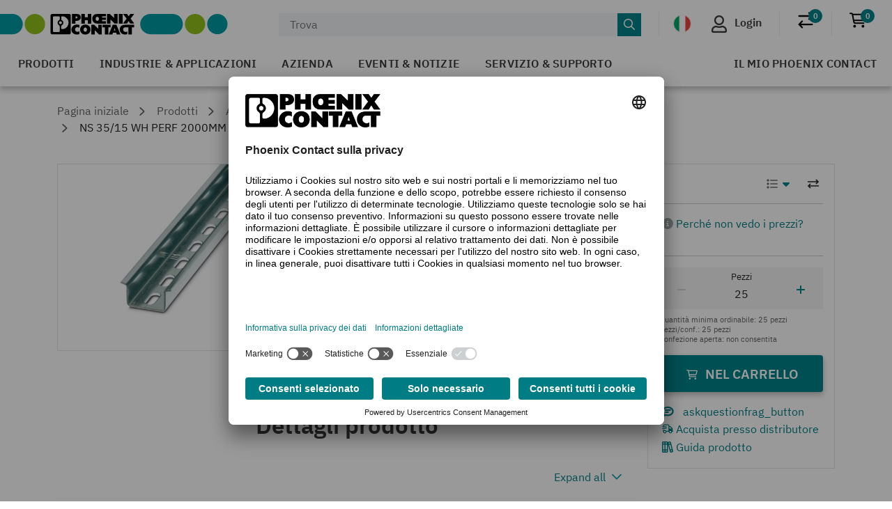

--- FILE ---
content_type: text/html;charset=UTF-8
request_url: https://www.phoenixcontact.com/it-it/prodotti/guida-di-supporto-ns-3515-wh-perf-2000mm-0806602
body_size: 46914
content:
<!DOCTYPE html>
<html xml:lang="it"
      lang="it">




<head>
  <script type="text/javascript">/*
 Copyright and licenses see https://www.dynatrace.com/company/trust-center/customers/reports/ */
(function(){function ab(){var ta;(ta=void 0===bb.dialogArguments&&navigator.cookieEnabled)||(document.cookie="__dTCookie=1;SameSite=Lax",ta=document.cookie.includes("__dTCookie"),ta=(document.cookie="__dTCookie=1; expires=Thu, 01-Jan-1970 00:00:01 GMT",ta));return ta}function Fa(){if(ab()){var ta=bb.dT_,Ga=null==ta?void 0:ta.platformPrefix,fb;if(fb=!ta||Ga){var Xa;fb=(null===(Xa=document.currentScript)||void 0===Xa?void 0:Xa.getAttribute("data-dtconfig"))||"app=bbe13dc2592e73f4|coo=1|owasp=1|featureHash=A7NQVfhqrux|msl=153600|srsr=10000|srvr=%2Fcustomer|rdnt=1|uxrgce=1|cuc=8q4j8oni|srms=2,0,0,0%2F%23sc-my-profile;0%2Fsc-user-info__wrapper%26;0%2F%23od-order-overview-app;0%2Ftd.od-MyOrdersWidgetWebComponent__order-id%20;0%2Ftd.od-MyOrdersWidgetWebComponent__customer-id;0%2F%23cu-ask-question-phone;0%2F%23cu-ask-question-postal-code;0%2F%23cu-ask-question-email;0%2F%23cu-ask-question-name;0%2F%23cu-my-profile-page;0%2F%23cu-login;0%2F%23cu-crisp-switcher-account-switcher-single-account;0%2F%23cu-loggedin;0%2Fli.secondary-navigation__list-item.secondary-navigation__list-item--shopping-cart;0%2Fsc-user-info%26|mel=100000|dpvc=1|md=mdcc6=a[name='crisp-metrics']@content|lastModification=1768201409833|mdp=mdcc6|tp=500,50,0|srbbv=2|agentUri=/product/ruxitagentjs_A7NQVfhqrux_10327251022105625.js|reportUrl=/product/rb_bf52449gma|auto=1|domain=phoenixcontact.com|rid=RID_447107192|rpid=94678139";
fb=(Xa=null==ta?void 0:ta.minAgentVersion)&&"10327251022105625"<`${Xa}`?(console.log("[CookiePrefix/initConfig] Min agent version detected, and javascript agent is older - the javascript agent will not be initialized!"),!1):Ga&&!fb.includes(`cuc=${Ga}`)?(console.log(`[CookiePrefix/initConfig] value of platformPrefix [${Ga}] does not match the "cuc" value in the current config - initConfig will not initialize!`),!1):!0}fb&&(ta={cfg:"app=bbe13dc2592e73f4|coo=1|owasp=1|featureHash=A7NQVfhqrux|msl=153600|srsr=10000|srvr=%2Fcustomer|rdnt=1|uxrgce=1|cuc=8q4j8oni|srms=2,0,0,0%2F%23sc-my-profile;0%2Fsc-user-info__wrapper%26;0%2F%23od-order-overview-app;0%2Ftd.od-MyOrdersWidgetWebComponent__order-id%20;0%2Ftd.od-MyOrdersWidgetWebComponent__customer-id;0%2F%23cu-ask-question-phone;0%2F%23cu-ask-question-postal-code;0%2F%23cu-ask-question-email;0%2F%23cu-ask-question-name;0%2F%23cu-my-profile-page;0%2F%23cu-login;0%2F%23cu-crisp-switcher-account-switcher-single-account;0%2F%23cu-loggedin;0%2Fli.secondary-navigation__list-item.secondary-navigation__list-item--shopping-cart;0%2Fsc-user-info%26|mel=100000|dpvc=1|md=mdcc6=a[name='crisp-metrics']@content|lastModification=1768201409833|mdp=mdcc6|tp=500,50,0|srbbv=2|agentUri=/product/ruxitagentjs_A7NQVfhqrux_10327251022105625.js|reportUrl=/product/rb_bf52449gma|auto=1|domain=phoenixcontact.com|rid=RID_447107192|rpid=94678139",
iCE:ab,platformCookieOffset:null==ta?void 0:ta.platformCookieOffset},Ga&&(ta.platformPrefix=Ga),bb.dT_=ta)}}function Ya(ta){return"function"==typeof ta}function hb(){let ta=window.performance;return ta&&Ba&&Va&&!!ta.timeOrigin&&Ya(ta.now)&&Ya(ta.getEntriesByType)&&Ya(ta.getEntriesByName)&&Ya(ta.setResourceTimingBufferSize)&&Ya(ta.clearResourceTimings)}this.dT_&&dT_.prm&&dT_.prm();var bb="undefined"!=typeof globalThis?globalThis:"undefined"!=typeof window?window:void 0,Va="function"==typeof PerformanceResourceTiming||
"object"==typeof PerformanceResourceTiming,Ba="function"==typeof PerformanceNavigationTiming||"object"==typeof PerformanceNavigationTiming;if((!("documentMode"in document)||Number.isNaN(document.documentMode))&&hb()){let ta=bb.dT_;!ta||!ta.cfg&&ta.platformPrefix?Fa():ta.gCP||(bb.console.log("Duplicate agent injection detected, turning off redundant initConfig."),ta.di=1)}})();
(function(){function ab(){let f=0;try{f=Math.round(Qa.performance.timeOrigin)}catch(p){}if(0>=f||Number.isNaN(f)||!Number.isFinite(f))de.push({severity:"Warning",type:"ptoi",text:`performance.timeOrigin is invalid, with a value of [${f}]. Falling back to performance.timing.navigationStart`}),f=Ne;return zd=f,Ue=Fa,zd}function Fa(){return zd}function Ya(){return Ue()}function hb(){let f=0;try{f=Math.round(Qa.performance.now())}catch(p){}return 0>=f||Number.isNaN(f)||!Number.isFinite(f)?Date.now()-
Ue():f}function bb(f,p){if(!p)return"";var y=f+"=";f=p.indexOf(y);if(0>f)return"";for(;0<=f;){if(0===f||" "===p.charAt(f-1)||";"===p.charAt(f-1))return y=f+y.length,f=p.indexOf(";",f),0<=f?p.substring(y,f):p.substring(y);f=p.indexOf(y,f+y.length)}return""}function Va(f){return bb(f,document.cookie)}function Ba(){}function ta(f,p=[]){var y;if(!f||"object"!=typeof f&&"function"!=typeof f)return!1;let L="number"!=typeof p?p:[],U=null,wa=[];switch("number"==typeof p?p:5){case 0:U="Array";break;case 1:U=
"Boolean";break;case 2:U="Number";break;case 3:U="String";break;case 4:U="Function";break;case 5:U="Object";break;case 6:U="Date";wa.push("getTime");break;case 7:U="Error";wa.push("name","message");break;case 8:U="Element";break;case 9:U="HTMLElement";break;case 10:U="HTMLImageElement";wa.push("complete");break;case 11:U="PerformanceEntry";break;case 13:U="PerformanceResourceTiming";break;case 14:U="PerformanceNavigationTiming";break;case 15:U="CSSRule";wa.push("cssText","parentStyleSheet");break;
case 16:U="CSSStyleSheet";wa.push("cssRules","insertRule");break;case 17:U="Request";wa.push("url");break;case 18:U="Response";wa.push("ok","status","statusText");break;case 19:U="Set";wa.push("add","entries","forEach");break;case 20:U="Map";wa.push("set","entries","forEach");break;case 21:U="Worker";wa.push("addEventListener","postMessage","terminate");break;case 22:U="XMLHttpRequest";wa.push("open","send","setRequestHeader");break;case 23:U="SVGScriptElement";wa.push("ownerSVGElement","type");break;
case 24:U="HTMLMetaElement";wa.push("httpEquiv","content","name");break;case 25:U="HTMLHeadElement";break;case 26:U="ArrayBuffer";break;case 27:U="ShadowRoot",wa.push("host","mode")}let {Pe:db,af:Lb}={Pe:U,af:wa};if(!db)return!1;p=Lb.length?Lb:L;if(!L.length)try{if(Qa[db]&&f instanceof Qa[db]||Object.prototype.toString.call(f)==="[object "+db+"]")return!0;if(f&&f.nodeType&&1===f.nodeType){let Ub=null===(y=f.ownerDocument.defaultView)||void 0===y?void 0:y[db];if("function"==typeof Ub&&f instanceof
Ub)return!0}}catch(Ub){}for(let Ub of p)if("string"!=typeof Ub&&"number"!=typeof Ub&&"symbol"!=typeof Ub||!(Ub in f))return!1;return!!p.length}function Ga(f,p,y,L){"undefined"==typeof L&&(L=Xa(p,!0));"boolean"==typeof L&&(L=Xa(p,L));f===Qa?we&&we(p,y,L):ee&&ta(f,21)?Ge.call(f,p,y,L):f.addEventListener&&(f===Qa.document||f===Qa.document.documentElement?gh.call(f,p,y,L):we.call(f,p,y,L));L=!1;for(let U=Ad.length;0<=--U;){let wa=Ad[U];if(wa.object===f&&wa.event===p&&wa.Y===y){L=!0;break}}L||Ad.push({object:f,
event:p,Y:y})}function fb(f,p,y,L){for(let U=Ad.length;0<=--U;){let wa=Ad[U];if(wa.object===f&&wa.event===p&&wa.Y===y){Ad.splice(U,1);break}}"undefined"==typeof L&&(L=Xa(p,!0));"boolean"==typeof L&&(L=Xa(p,L));f===Qa?Bf&&Bf(p,y,L):f.removeEventListener&&(f===Qa.document||f===Qa.document.documentElement?Qg.call(f,p,y,L):Bf.call(f,p,y,L))}function Xa(f,p){let y=!1;try{if(we&&Vh.includes(f)){let L=Object.defineProperty({},"passive",{get(){y=!0}});we("test",Ba,L)}}catch(L){}return y?{passive:!0,capture:p}:
p}function Ca(){let f=Ad;for(let p=f.length;0<=--p;){let y=f[p];fb(y.object,y.event,y.Y)}Ad=[]}function ja(f){return"function"==typeof f}function ya(f){if(f&&void 0!==f[qg])return f[qg];let p=ja(f)&&/{\s+\[native code]/.test(Function.prototype.toString.call(f));return f&&(f[qg]=p),p}function ua(f,p,...y){return void 0!==Function.prototype.bind&&ya(Function.prototype.bind)?Function.prototype.bind.call(f,p,...y):function(...L){return f.apply(p,(y||[]).concat(Array.prototype.slice.call(arguments)||[]))}}
function R(){if(Of){let f=new Of;if(Kd)for(let p of Rg)void 0!==Kd[p]&&(f[p]=ua(Kd[p],f));return f}return new Qa.XMLHttpRequest}function aa(){return zc()}function xa(f,p,...y){function L(){delete Rd[U];f.apply(this,arguments)}let U,wa=He;return"apply"in wa?(y.unshift(L,p),U=wa.apply(Qa,y)):U=wa(L,p),Rd[U]=!0,U}function N(f){delete Rd[f];let p=ke;"apply"in p?p.call(Qa,f):p(f)}function Y(f){xe.push(f)}function ka(f){let p=xe.length;for(;p--;)if(xe[p]===f){xe.splice(p,1);break}}function Sa(){return xe}
function O(f,p){return Gd(f,p)}function ea(f){Sd(f)}function fa(f,p){if(!Pf||!Qf)return"";f=new Pf([f],{type:p});return Qf(f)}function S(f,p){return mf?new mf(f,p):void 0}function C(f){"function"==typeof f&&rg.push(f)}function V(){return rg}function la(){return Ne}function M(f){function p(...y){if("number"!=typeof y[0]||!Rd[y[0]])try{return f.apply(this,y)}catch(L){return f(y[0])}}return p[Wh]=f,p}function oa(){return de}function sa(){Ue=ab;zc=()=>Math.round(Ue()+hb());(Number.isNaN(zc())||0>=zc()||
!Number.isFinite(zc()))&&(zc=()=>Date.now())}function Ta(){Ie&&(Qa.clearTimeout=ke,Qa.clearInterval=Sd,Ie=!1)}function nb(f){f=encodeURIComponent(f);let p=[];if(f)for(let y=0;y<f.length;y++){let L=f.charAt(y);p.push(Cf[L]||L)}return p.join("")}function cb(f){return f.includes("^")&&(f=f.split("^^").join("^"),f=f.split("^dq").join('"'),f=f.split("^rb").join(">"),f=f.split("^lb").join("<"),f=f.split("^p").join("|"),f=f.split("^e").join("="),f=f.split("^s").join(";"),f=f.split("^c").join(","),f=f.split("^bs").join("\\")),
f}function tb(){return le}function Eb(f){le=f}function Qb(f){let p=Oa("rid"),y=Oa("rpid");p&&(f.rid=p);y&&(f.rpid=y)}function Vb(f){if(f=f.xb){f=cb(f);try{le=new RegExp(f,"i")}catch(p){}}else le=void 0}function Zb(f){return"n"===f||"s"===f||"l"===f?`;SameSite=${Sg[f]}`:""}function ia(f,p,y){let L=1,U=0;do document.cookie=f+'=""'+(p?";domain="+p:"")+";path="+y.substring(0,L)+"; expires=Thu, 01 Jan 1970 00:00:01 GMT;",L=y.indexOf("/",L),U++;while(-1!==L&&5>U)}function za(f,p=document.cookie){return bb(f,
p)}function Ob(f){var p;return function(){if(p)return p;var y,L,U,wa,db=-1!==Rf?Rf:(null===(L=null===(y=Qa.dT_)||void 0===y?void 0:y.scv)||void 0===L?void 0:L.call(y,"postfix"))||(null===(wa=null===(U=Qa.dT_)||void 0===U?void 0:U.gCP)||void 0===wa?void 0:wa.call(U));y=(y=(Rf=db,db))?"".concat(f).concat(y):f;return p=y,y}}function Ac(){let f=(document.domain||location.hostname||"").split(".");return 1>=f.length?[]:f}function qb(f,p){p=`dTValidationCookieValue;path=/;domain=${f}${Zb(p)}`;return document.cookie=
`${nf()}=${p}`,za(nf())?(ia(nf(),f,"/"),!0):!1}function kc(){var f=Tg.dT_.scv("agentUri");if(!f)return"ruxitagentjs";f=f.substring(f.lastIndexOf("/")+1);return f.includes("_")?f.substring(0,f.indexOf("_")):f}function Bb(){return Qa.dT_}function Fb(f){ca("eao")?ye=f:Qa.console.log(`${Sf} App override configuration is not enabled! The provided app config callback method will not be invoked!`)}function fc(f){let p=navigator.userAgent;if(!p)return null;let y=p.indexOf("DTHybrid/1.0");return-1===y?null:
(f=p.substring(y).match(new RegExp(`(^|\\s)${f}=([^\\s]+)`)))?f[2]:null}function Q(){return navigator.userAgent.includes("Googlebot")||navigator.userAgent.includes("AdsBot-Google")}function X(f){let p=f,y=Math.pow(2,32);return function(){return p=(1664525*p+1013904223)%y,p/y}}function Ka(f,p){return Number.isNaN(f)||Number.isNaN(p)?Math.floor(33*td()):Math.floor(td()*(p-f+1))+f}function ba(f){if(Number.isNaN(f)||0>f)return"";var p=Qa.crypto;if(p&&!Q())p=p.getRandomValues(new Uint8Array(f));else{p=
[];for(var y=0;y<f;y++)p.push(Ka(0,32))}f=Array(f);for(y=0;y<p.length;y++){let L=Math.abs(p[y]%32);f.push(String.fromCharCode(L+(9>=L?48:55)))}return f.join("")}function $a(f=!0){Ve=f}function lb(){return Td}function Na(){let f=Qa.dT_;try{let U=Qa.parent;for(;U&&U!==Qa;){let wa=U.dT_;var p;if(p=!!(wa&&"ea"in wa)&&"10327251022105625"===wa.version){var y=f,L=wa;let db=!y.bcv("ac")||y.scv("app")===L.scv("app"),Lb=y.scv("postfix"),Ub=L.scv("postfix");p=db&&Lb===Ub}if(p)return wa.tdto();U=U!==U.parent?
U.parent:void 0}}catch(U){}return f}function dc(f,p="",y){var L=f.indexOf("h"),U=f.indexOf("v"),wa=f.indexOf("e");let db=f.substring(f.indexOf("$")+1,L);L=-1!==U?f.substring(L+1,U):f.substring(L+1);!p&&-1!==U&&(-1!==wa?p=f.substring(U+1,wa):p=f.substring(U+1));f=null;y||(U=Number.parseInt(db.split("_")[0]),wa=zc()%We,y=(wa<U&&(wa+=We),U+9E5>wa));return y&&(f={frameId:db,actionId:"-"===L?"-":Number.parseInt(L),visitId:""}),{visitId:p,Cd:f}}function Hb(f,p,y){var L=Ja("pcl");L=f.length-L;0<L&&f.splice(0,
L);L=Bd(za(Ed(),y));let U=[],wa=L?`${L}$`:"";for(db of f)"-"!==db.actionId&&U.push(`${wa}${db.frameId}h${db.actionId}`);f=U.join("p");var db=(f||(Ve&&(Bc(!0,"a",y),$a(!1)),f+=`${L}$${Td}h-`),f+=`v${p||ha(y)}`,f+="e0",f);vc(of(),db,void 0,ca("ssc"))}function Xb(f,p=document.cookie){var y=za(of(),p);p=[];if(y&&"-"!==y){var L=y.split("p");y="";for(let U of L)L=dc(U,y,f),y=L.visitId,L.Cd&&p.push(L.Cd);for(let U of p)U.visitId=y}return p}function wc(f,p){let y=document.cookie;p=Xb(p,y);let L=!1;for(let U of p)U.frameId===
Td&&(U.actionId=f,L=!0);L||p.push({frameId:Td,actionId:f,visitId:""});Hb(p,void 0,y)}function mc(){return Hd}function ib(f,p){try{Qa.localStorage.setItem(f,p)}catch(y){}}function w(f){try{Qa.localStorage.removeItem(f)}catch(p){}}function x(f){try{return Qa.localStorage.getItem(f)}catch(p){}return null}function r(f,p=document.cookie||""){return p.split(f+"=").length-1}function E(f,p){var y=r(f,p);if(1<y){p=Oa("domain")||Qa.location.hostname;let L=Qa.location.hostname,U=Qa.location.pathname,wa=0,db=
0;ud.add(f);do{let Lb=L.substring(wa);if(Lb!==p||"/"!==U){ia(f,Lb===p?"":Lb,U);let Ub=r(f);Ub<y&&(ud.add(Lb),y=Ub)}wa=L.indexOf(".",wa)+1;db++}while(0!==wa&&10>db&&1<y);Oa("domain")&&1<y&&ia(f,"",U)}}function T(){var f=document.cookie;E(of(),f);E(Ed(),f);E(od(),f);f=ud.size;0<f&&f!==Xe&&(Xe=f,de.push({severity:"Error",type:"dcn",text:`Duplicate cookie name${1!==f?"s":""} detected: ${Array.from(ud).join(",")}`}))}function P(){ud=new Set;T();Y(function(f,p,y,L){0===ud.size||p||(f.av(L,"dCN",Array.from(ud).join(",")),
ud.clear(),Xe=0)})}function ha(f){return na(f)||Bc(!0,"c",f)}function na(f){if(J(f)<=zc())return Bc(!0,"t",f);let p=yc(f);if(p){let y=hh.exec(p);f=y&&3===y.length&&32===y[1].length&&!Number.isNaN(Number.parseInt(y[2]))?(Sb(Cd(),p),p):Bc(!0,"i",f)}else f=Bc(!0,"c",f);return f}function Da(f,p){var y=zc();p=Gc(p).kc;f&&(p=y);$c(y+Ye+"|"+p);ad()}function pb(f){let p="t"+(zc()-J(f));Bc(!0,p,f)}function yc(f){var p,y;return null!==(y=null===(p=Xb(!0,f)[0])||void 0===p?void 0:p.visitId)&&void 0!==y?y:qc(Cd())}
function Hc(){let f=ba(Ld);try{f=f.replace(/\d/g,function(p){p=.1*Number.parseInt(p);return String.fromCharCode(Math.floor(25*p+65))})}catch(p){throw ta(p,7),p;}return f+="-0",f}function Cc(f,p){let y=Xb(!1,p);Hb(y,f,p);Sb(Cd(),f);Da(!0)}function dd(f,p,y){return Bc(f,p,y)}function Bc(f,p,y){f&&(Oe=!0);f=yc(y);y=Hc();Cc(y);if(yc(document.cookie))for(let L of Md)L(y,Oe,p,f);return y}function Ec(f){Md.push(f)}function Lc(f){f=Md.indexOf(f);-1!==f&&Md.splice(f)}function ad(f){pf&&N(pf);pf=xa(Xc,J(f)-
zc())}function Xc(){let f=document.cookie;return J(f)<=zc()?(sb(pb,[f]),!0):(I(ad),!1)}function $c(f){let p=ua(vc,null,od(),f,void 0,ca("ssc"));p();let y=za(od());""!==y&&f!==y&&(T(),p(),f===za(od())||sg||(de.push({severity:"Error",type:"dcn",text:"Could not sanitize cookies"}),sg=!0));Sb(od(),f)}function id(f,p){p=za(f,p);return p||(p=qc(f)||""),p}function jd(){var f=na()||"";Sb(Cd(),f);f=id(od());$c(f);w(Cd());w(od())}function Gc(f){let p={Zc:0,kc:0};if(f=id(od(),f))try{let y=f.split("|");2===y.length&&
(p.Zc=Number.parseInt(y[0]),p.kc=Number.parseInt(y[1]))}catch(y){}return p}function J(f){f=Gc(f);return Math.min(f.Zc,f.kc+Df)}function W(f){Ye=f}function D(){let f=Oe;return Oe=!1,f}function ra(){Xc()||Da(!1)}function Ia(){if(ca("nsfnv")){var f=za(Ed());if(!f.includes(`${Ze}-`)){let p=Ea(f).serverId;f=f.replace(`${Ze}${p}`,`${Ze}${`${-1*Ka(2,me)}`.replace("-","-2D")}`);pd(f)}}}function Pa(){I(function(){if(!ed()){let f=-1*Ka(2,me),p=ba(Ld);pd(`v_4${Ze}${`${f}`.replace("-","-2D")}_sn_${p}`)}},!0);
Ec(Ia)}function Ea(f){var p;let y={},L={sessionId:"",serverId:"",overloadState:0,appState:y};var U=f.split($e);if(2<U.length&&0===U.length%2){f=+U[1];if(Number.isNaN(f)||3>f)return L;f={};for(var wa=2;wa<U.length;wa++){let db=U[wa];db.startsWith(Tf)?y[db.substring(6).toLowerCase()]=+U[wa+1]:f[db]=U[wa+1];wa++}f.sn?(U=f.sn,L.sessionId=U.length===Ld||12>=U.length?U:""):L.sessionId="hybrid";if(f.srv){a:{U=f.srv.replace("-2D","-");if(!Number.isNaN(+U)&&(wa=Number.parseInt(U),wa>=-me&&wa<=me))break a;
U=""}L.serverId=U}U=+f.ol;1===U&&ob(pc());0<=U&&2>=U&&(L.overloadState=U);f=+f.prv;Number.isNaN(f)||(L.privacyState=1>f||4<f?1:f);f=null===(p=Oa("app"))||void 0===p?void 0:p.toLowerCase();p=y[f];!Number.isNaN(p)&&0===p&&ob(pc())}return L}function ob(f){let p=Bb();f||(p.disabled=!0,p.overloadPrevention=!0)}function Ua(){if(yb()||Qa.dynatraceMobile){let f=Va("dtAdkSettings")||fc("dtAdkSettings")||"";return Ea(f).privacyState||null}return null}function yb(){var f,p;let y=Qa.MobileAgent;if(y)return y;
let L=null===(p=null===(f=Qa.webkit)||void 0===f?void 0:f.messageHandlers)||void 0===p?void 0:p.MobileAgent;if(L)return{incrementActionCount:()=>L.postMessage({api:"incrementActionCount"})}}function sb(f,p){return!Wb()||Bb().overloadPrevention&&!pc()?null:f.apply(this,p)}function Wb(){let f=Ua();return 2===f||1===f?!1:!ca("coo")||ca("cooO")||pc()}function Yb(f,p){try{Qa.sessionStorage.setItem(f,p)}catch(y){}}function Sb(f,p){sb(Yb,[f,p])}function qc(f){try{return Qa.sessionStorage.getItem(f)}catch(p){}return null}
function Ic(f){try{Qa.sessionStorage.removeItem(f)}catch(p){}}function tc(f){document.cookie=f+'="";path=/'+(Oa("domain")?";domain="+Oa("domain"):"")+"; expires=Thu, 01 Jan 1970 00:00:01 GMT;"}function Dc(f,p,y,L){p||0===p?(p=(p+"").replace(/[\n\r;]/g,"_"),f=f+"="+p+";path=/"+(Oa("domain")?";domain="+Oa("domain"):""),y&&(f+=";expires="+y.toUTCString()),f+=Zb(Oa("cssm")),L&&"https:"===location.protocol&&(f+=";Secure"),document.cookie=f):tc(f)}function vc(f,p,y,L){sb(Dc,[f,p,y,L])}function Dd(f){return!!f.includes("v_4")}
function md(f){f=za(Ed(),f);f||(f=(f=qc(Ed()))&&Dd(f)?(pd(f),f):"");return Dd(f)?f:""}function pd(f){vc(Ed(),f,void 0,ca("ssc"))}function vd(f){return(f=f||md())?Ea(f):{sessionId:"",serverId:"",overloadState:0,appState:{}}}function Bd(f){return vd(f).serverId}function ed(f){return vd(f).sessionId}function pc(){return navigator.userAgent.includes(Nd)}function ze(f){let p={};f=f.split("|");for(let y of f)f=y.split("="),2===f.length&&(p[f[0]]=decodeURIComponent(f[1].replace(/\+/g," ")));return p}function A(){let f=
kc();return(f.indexOf("dbg")===f.length-3?f.substring(0,f.length-3):f)+"_"+Oa("app")+"_Store"}function B(f,p={},y){f=f.split("|");for(var L of f){f=L;let U=L.indexOf("="),wa;-1===U?(wa=f,p[wa]="1"):(f=L.substring(0,U),wa=f,p[wa]=L.substring(U+1,L.length))}!y&&(y=p.spc)&&(L=document.createElement("textarea"),L.innerHTML=y,p.spc=L.value);return p}function F(f){var p;return null!==(p=ic[f])&&void 0!==p?p:Ud[f]}function ca(f){f=F(f);return"false"===f||"0"===f?!1:!!f}function Ja(f){var p=F(f);p=Number.parseInt(p);
return Number.isNaN(p)&&(p=Ud[f]),p}function Oa(f){if("app"===f){a:{try{if(ye){var p=ye();if(p&&"string"==typeof p&&qf.test(p)){var y=p;break a}Qa.console.log(`${Sf} Registered app config callback method did not return a string in the correct app id format ${qf} The default app ID will be used instead! Got value: ${p}`)}}catch(L){Qa.console.log(`${Sf} Failed to execute the registered app config callback method! The default app ID will be used instead!`,L)}y=void 0}if(y)return y}return(F(f)||"")+""}
function jb(f,p){ic[f]=p+""}function xb(f){return ic=f,ic}function Cb(f){let p=ic[f];p&&(ic[f]=p.includes("#"+f.toUpperCase())?"":p)}function Ib(f){var p=f.agentUri;null!=p&&p.includes("_")&&(p=/([A-Za-z]*)\d{0,4}_(\w*)_\d+/g.exec(p))&&p.length&&2<p.length&&(f.featureHash=p[2])}function $b(f){var p=Bb().platformCookieOffset;if("number"==typeof p){a:{var y=Oa("cssm");var L=Ac();if(L.length)for(p=L.slice(p);p.length;){if(qb(p.join("."),y)){y=p.join(".");break a}p.shift()}y=""}y&&(f.domain=y)}else if(y=
f.domain||"",p=(p=location.hostname)&&y?p===y||p.includes("."+y,p.length-("."+y).length):!0,!y||!p){f.domainOverride||(f.domainOriginal=f.domain||"",f.domainOverride=`${location.hostname},${y}`,delete f.domain);a:{L=Oa("cssm");let wa=Ac().reverse();if(wa.length){var U=wa[0];for(let db=1;db<=wa.length;db++){if(qb(U,L)){L=U;break a}let Lb=wa[db];Lb&&(U=`${Lb}.${U}`)}}L=""}L&&(f.domain=L);p||de.push({type:"dpi",severity:"Warning",text:`Configured domain "${y}" is invalid for current location "${location.hostname}". Agent will use "${f.domain}" instead.`})}}
function m(f,p){$b(f);let y=ic.pVO;(y&&(f.pVO=y),p)||(f.bp=(f.bp||Ud.bp)+"")}function t(f,p){if(null==f||!f.attributes)return p;let y=p;var L=f.attributes.getNamedItem("data-dtconfig");if(!L)return y;f=f.src;L=L.value;let U={};ic.legacy="1";var wa=/([A-Za-z]*)_(\w*)_(\d+)/g;let db=null;wa=(f&&(db=wa.exec(f),null!=db&&db.length&&(U.agentUri=f,U.featureHash=db[2],U.agentLocation=f.substring(0,f.indexOf(db[1])-1),U.buildNumber=db[3])),L&&B(L,U,!0),$b(U),U);if(!p)y=wa;else if(!wa.syntheticConfig)return wa;
return y}function u(){return ic}function G(f){return Ud[f]===F(f)}function I(f,p=!1){Wb()?f():p?tg.push(f):ug.push(f)}function ma(){if(!ca("coo")||Wb())return!1;for(let f of ug)xa(f,0);ug=[];jb("cooO",!0);for(let f of tg)f();return tg.length=0,!0}function pa(){if(!ca("coo")||!Wb())return!1;jb("cooO",!1);tc(Ed());tc(of());tc(vg());tc("dtAdk");tc(Yc());tc(od());try{Ic(Cd()),Ic(od()),w(Cd()),w(od()),Ic(Yc()),Ic(Ed()),w(A()),w("dtAdk")}catch(f){}return!0}function Ma(){var f=za(Yc());if(!f||45!==(null==
f?void 0:f.length))if(f=x(Yc())||qc(Yc()),45!==(null==f?void 0:f.length)){ih=!0;let p=zc()+"";f=(p+=ba(45-p.length),p)}return Wa(f),f}function Wa(f){let p;if(ca("dpvc")||ca("pVO"))Sb(Yc(),f);else{p=new Date;var y=p.getMonth()+Math.min(24,Math.max(1,Ja("rvcl")));p.setMonth(y);y=Yc();sb(ib,[y,f])}vc(Yc(),f,p,ca("ssc"))}function gb(){return ih}function rb(f){let p=za(Yc());tc(Yc());Ic(Yc());w(Yc());jb("pVO",!0);Wa(p);f&&sb(ib,["dt-pVO","1"]);jd()}function zb(){w("dt-pVO");ca("pVO")&&(jb("pVO",!1),Ma());
Ic(Yc());jd()}function hc(f,p,y,L,U,wa){let db=document.createElement("script");db.setAttribute("src",f);p&&db.setAttribute("defer","defer");y&&(db.onload=y);L&&(db.onerror=L);U&&db.setAttribute("id",U);if(f=wa){var Lb;f=null!=(null===(Lb=document.currentScript)||void 0===Lb?void 0:Lb.attributes.getNamedItem("integrity"))}f&&db.setAttribute("integrity",wa);db.setAttribute("crossorigin","anonymous");wa=document.getElementsByTagName("script")[0];wa.parentElement.insertBefore(db,wa)}function nc(f){return Uf+
"/"+Pe+"_"+f+"_"+(Ja("buildNumber")||Bb().version)+".js"}function Mc(){}function Oc(f,p){return function(){f.apply(p,arguments)}}function Mb(f){if(!(this instanceof Mb))throw new TypeError("Promises must be constructed via new");if("function"!=typeof f)throw new TypeError("not a function");this.oa=0;this.Ob=!1;this.qa=void 0;this.Da=[];jh(f,this)}function kd(f,p){for(;3===f.oa;)f=f.qa;0===f.oa?f.Da.push(p):(f.Ob=!0,Mb.qb(function(){var y=1===f.oa?p.Gb:p.Hb;if(null===y)(1===f.oa?Vd:Ae)(p.promise,f.qa);
else{try{var L=y(f.qa)}catch(U){Ae(p.promise,U);return}Vd(p.promise,L)}}))}function Vd(f,p){try{if(p===f)throw new TypeError("A promise cannot be resolved with itself.");if(p&&("object"==typeof p||"function"==typeof p)){var y=p.then;if(p instanceof Mb){f.oa=3;f.qa=p;wg(f);return}if("function"==typeof y){jh(Oc(y,p),f);return}}f.oa=1;f.qa=p;wg(f)}catch(L){Ae(f,L)}}function Ae(f,p){f.oa=2;f.qa=p;wg(f)}function wg(f){2===f.oa&&0===f.Da.length&&Mb.qb(function(){f.Ob||Mb.Ub(f.qa)});for(var p=0,y=f.Da.length;p<
y;p++)kd(f,f.Da[p]);f.Da=null}function Xh(f,p,y){this.Gb="function"==typeof f?f:null;this.Hb="function"==typeof p?p:null;this.promise=y}function jh(f,p){var y=!1;try{f(function(L){y||(y=!0,Vd(p,L))},function(L){y||(y=!0,Ae(p,L))})}catch(L){y||(y=!0,Ae(p,L))}}function xg(){return yg.qb=function(f){if("string"==typeof f)throw Error("Promise polyfill called _immediateFn with string");f()},yg.Ub=()=>{},yg}function Ef(){var f;(f=void 0===Qa.dialogArguments&&navigator.cookieEnabled)||(document.cookie="__dTCookie=1;SameSite=Lax",
f=document.cookie.includes("__dTCookie"),f=(document.cookie="__dTCookie=1; expires=Thu, 01-Jan-1970 00:00:01 GMT",f));return f}function zg(){var f,p;try{null===(p=null===(f=yb())||void 0===f?void 0:f.incrementActionCount)||void 0===p||p.call(f)}catch(y){}}function Vf(){let f=Qa.dT_;Qa.dT_={di:0,version:"10327251022105625",cfg:f?f.cfg:"",iCE:f?Ef:function(){return navigator.cookieEnabled},ica:1,disabled:!1,disabledReason:"",overloadPrevention:!1,gAST:la,ww:S,stu:fa,nw:aa,st:xa,si:O,aBPSL:Y,rBPSL:ka,
gBPSL:Sa,aBPSCC:C,gBPSCC:V,buildType:"dynatrace",gSSV:qc,sSSV:Sb,rSSV:Ic,rvl:w,iVSC:Dd,p3SC:Ea,dC:tc,sC:vc,esc:nb,gSId:Bd,gDtc:ed,gSC:md,sSC:pd,gC:Va,cRN:Ka,cRS:ba,cfgO:u,pCfg:ze,pCSAA:B,cFHFAU:Ib,sCD:m,bcv:ca,ncv:Ja,scv:Oa,stcv:jb,rplC:xb,cLSCK:A,gFId:lb,gBAU:nc,iS:hc,eWE:I,oEIEWA:sb,eA:ma,dA:pa,iNV:gb,gVID:Ma,dPV:rb,ePV:zb,sVIdUP:$a,sVTT:W,sVID:Cc,rVID:na,gVI:ha,gNVIdN:dd,gARnVF:D,cAUV:ra,uVT:Da,aNVL:Ec,rNVL:Lc,gPC:Xb,cPC:wc,sPC:Hb,clB:Ta,ct:N,aRI:Qb,iXB:Vb,gXBR:tb,sXBR:Eb,de:cb,iEC:zg,rnw:hb,gto:Ya,
ael:Ga,rel:fb,sup:Xa,cuel:Ca,iAEPOO:Wb,iSM:pc,gxwp:R,iIO:ta,prm:xg,cI:ea,gidi:oa,iDCV:G,gCF:za,gPSMB:Ua,lvl:x,gCP:null!=f&&f.platformPrefix?function(){return f.platformPrefix||""}:void 0,platformCookieOffset:null==f?void 0:f.platformCookieOffset,tdto:Na,gFLAI:mc,rACC:Fb,gAN:kc,gAFUA:fc}}function Yh(){xg();var f;Of=Qa.XMLHttpRequest;var p=null===(f=Qa.XMLHttpRequest)||void 0===f?void 0:f.prototype;if(p){Kd={};for(let L of Rg)void 0!==p[L]&&(Kd[L]=p[L])}we=Qa.addEventListener;Bf=Qa.removeEventListener;
gh=Qa.document.addEventListener;Qg=Qa.document.removeEventListener;He=Qa.setTimeout;Gd=Qa.setInterval;Ie||(ke=Qa.clearTimeout,Sd=Qa.clearInterval);f=Ef?Ef():navigator.cookieEnabled;var y;p=za("dtAdkSettings")||(null===(y=ne)||void 0===y?void 0:y.getItem("dtAdkSettings"))||fc("dtAdkSettings")||"";y=1===(Ea(p).overloadState||null);if(f){if(y)return!1}else return!1;return!0}function af(...f){Qa.console.log.apply(Qa.console,f)}this.dT_&&dT_.prm&&dT_.prm();var Tg="undefined"!=typeof window?window:self,
Qa="undefined"!=typeof globalThis?globalThis:"undefined"!=typeof window?window:void 0,ke,Sd,He,Gd,zd,Ue,Wh=Symbol.for("dt_2");Symbol.for("dt_3");var we,Bf,gh,Qg,ee=Qa.Worker,Ge=ee&&ee.prototype.addEventListener,Ad=[],Vh=["touchstart","touchend","scroll"],qg=Symbol.for("dt2-isNativeFunction"),Of,Rg="abort getAllResponseHeaders getResponseHeader open overrideMimeType send setRequestHeader".split(" "),Kd,mf=Qa.Worker,Pf=Qa.Blob,Qf=Qa.URL&&Qa.URL.createObjectURL,Ie=!1,xe,rg=[],de=[],Ne,ne,Rd={},zc,Cf=
{"!":"%21","~":"%7E","*":"%2A","(":"%28",")":"%29","'":"%27",hg:"%24",";":"%3B",",":"%2C"},le,Sg={l:"Lax",s:"Strict",n:"None"},Rf=-1,of=Ob("dtPC"),Ed=Ob("dtCookie"),od=Ob("rxvt"),Yc=Ob("rxVisitor"),nf=Ob("dTValidationCookie"),vg=Ob("dtSa"),Ud,Sf="[Dynatrace RUM JavaScript]",qf=/^[\da-f]{12,16}$/,ye,td,Be,Ve=!1,Td,We=6E8,Hd,Ld=32,Cd=Ob("rxvisitid"),ud,Xe=0,hh=/([A-Z]+)-(\d+)/,Md=[],Ye,Df,Oe=!1,pf,sg=!1,$e="_",me=32768,Ze=`${$e}srv${$e}`,Tf="app-3A",Nd="RuxitSynthetic",Zh=/c(\w+)=([^ ]+(?: (?!c?\w+=)[^ ()c]+)*)/g,
ic={},ug=[],tg=[],ih=!1,Wf,Uf,Pe,$h=setTimeout;Mb.prototype.catch=function(f){return this.then(null,f)};Mb.prototype.then=function(f,p){var y=new this.constructor(Mc);return kd(this,new Xh(f,p,y)),y};Mb.prototype.finally=function(f){var p=this.constructor;return this.then(function(y){return p.resolve(f()).then(function(){return y})},function(y){return p.resolve(f()).then(function(){return p.reject(y)})})};Mb.all=function(f){return new Mb(function(p,y){function L(Lb,Ub){try{if(Ub&&("object"==typeof Ub||
"function"==typeof Ub)){var ld=Ub.then;if("function"==typeof ld){ld.call(Ub,function(Od){L(Lb,Od)},y);return}}U[Lb]=Ub;0===--wa&&p(U)}catch(Od){y(Od)}}if(!f||"undefined"==typeof f.length)return y(new TypeError("Promise.all accepts an array"));var U=Array.prototype.slice.call(f);if(0===U.length)return p([]);for(var wa=U.length,db=0;db<U.length;db++)L(db,U[db])})};Mb.allSettled=function(f){return new this(function(p,y){function L(db,Lb){if(Lb&&("object"==typeof Lb||"function"==typeof Lb)){var Ub=Lb.then;
if("function"==typeof Ub){Ub.call(Lb,function(ld){L(db,ld)},function(ld){U[db]={status:"rejected",reason:ld};0===--wa&&p(U)});return}}U[db]={status:"fulfilled",value:Lb};0===--wa&&p(U)}if(!f||"undefined"==typeof f.length)return y(new TypeError(typeof f+" "+f+" is not iterable(cannot read property Symbol(Symbol.iterator))"));var U=Array.prototype.slice.call(f);if(0===U.length)return p([]);var wa=U.length;for(y=0;y<U.length;y++)L(y,U[y])})};Mb.resolve=function(f){return f&&"object"==typeof f&&f.constructor===
Mb?f:new Mb(function(p){p(f)})};Mb.reject=function(f){return new Mb(function(p,y){y(f)})};Mb.race=function(f){return new Mb(function(p,y){if(!f||"undefined"==typeof f.length)return y(new TypeError("Promise.race accepts an array"));for(var L=0,U=f.length;L<U;L++)Mb.resolve(f[L]).then(p,y)})};Mb.qb="function"==typeof setImmediate&&function(f){setImmediate(f)}||function(f){$h(f,0)};Mb.Ub=function(f){"undefined"!=typeof console&&console&&console.warn("Possible Unhandled Promise Rejection:",f)};var yg=
Mb,Ug="function"==typeof PerformanceResourceTiming||"object"==typeof PerformanceResourceTiming,Ff="function"==typeof PerformanceNavigationTiming||"object"==typeof PerformanceNavigationTiming;(function(){var f,p,y,L;if(L=!("documentMode"in document&&!Number.isNaN(document.documentMode)))L=(L=window.performance)&&Ff&&Ug&&!!L.timeOrigin&&ja(L.now)&&ja(L.getEntriesByType)&&ja(L.getEntriesByName)&&ja(L.setResourceTimingBufferSize)&&ja(L.clearResourceTimings);if(L)if(L=!(null!==(f=navigator.userAgent)&&
void 0!==f&&f.includes("RuxitSynthetic")),!Qa.dT_||!Qa.dT_.cfg||"string"!=typeof Qa.dT_.cfg||"initialized"in Qa.dT_&&Qa.dT_.initialized)null!==(p=Qa.dT_)&&void 0!==p&&p.gCP?af("[CookiePrefix/initCode] initCode with cookie prefix already initialized, not initializing initCode!"):af("InitConfig not found or agent already initialized! This is an injection issue."),Qa.dT_&&(Qa.dT_.di=3);else if(L)try{Vf();Ud={ade:"",aew:!0,apn:"",agentLocation:"",agentUri:"",app:"",ac:!0,async:!1,ase:!1,auto:!1,bp:3,
bs:!1,buildNumber:0,csprv:!0,cepl:16E3,cls:!0,ccNcss:!1,coo:!1,cooO:!1,cssm:"0",cwtDomains:"",cwtUrl:"w2dax4xgw3",cwt:"",cors:!1,cuc:"",cce:!1,cux:!1,postfix:"",dataDtConfig:"",debugName:"",dvl:500,dASXH:!1,disableCookieManager:!1,dKAH:!1,disableLogging:!1,dmo:!1,doel:!1,dpch:!1,dpvc:!1,disableXhrFailures:!1,domain:"",domainOverride:"",domainOriginal:"",doNotDetect:"",ds:!0,dsndb:!1,dsa:!1,dsss:!1,dssv:!0,earxa:!0,eao:!1,exp:!1,eni:!0,etc:!0,expw:!1,instr:"",evl:"",fa:!1,fvdi:!1,featureHash:"",hvt:216E5,
imm:!1,ign:"",iub:"",iqvn:!1,initializedModules:"",lastModification:0,lupr:!0,lab:!1,legacy:!1,lt:!0,mb:"",md:"",mdp:"",mdl:"",mcepsl:100,mdn:5E3,mhl:4E3,mpl:1024,mmds:2E4,msl:3E4,bismepl:2E3,mel:200,mepp:10,moa:30,mrt:3,ntd:!1,nsfnv:!1,ncw:!1,oat:180,ote:!1,owasp:!1,pcl:20,pt:!0,perfbv:1,prfSmpl:0,pVO:!1,peti:!1,raxeh:!0,rdnt:0,nosr:!0,reportUrl:"dynaTraceMonitor",rid:"",ridPath:"",rpid:"",rcdec:12096E5,rtl:0,rtp:2,rtt:1E3,rtu:200,rvcl:24,sl:100,ssc:!1,svNB:!1,srad:!0,srbbv:1,srbw:!0,srcst:!1,srdinitrec:!0,
srmr:100,srms:"1,1,,,",srsr:1E5,srtbv:3,srtd:1,srtr:500,srvr:"",srvi:0,srwo:!1,srre:"",srxcss:!0,srxicss:!0,srficros:!0,srmrc:!1,srsdom:!0,srfirrbv:!0,srcss:!0,srmcrl:1,srmcrv:10,st:3E3,spc:"",syntheticConfig:!1,tal:0,tt:100,tvc:3E3,uxdce:!1,uxdcw:1500,uxrgce:!0,uxrgcm:"100,25,300,3;100,25,300,3",uam:!1,uana:"data-dtname,data-dtName",uanpi:0,pui:!1,usrvd:!0,vrt:!1,vcfi:!0,vcsb:!1,vcit:1E3,vct:50,vcx:50,vscl:0,vncm:1,vrei:"",xb:"",chw:"",xt:0,xhb:""};if(!Yh())throw Error("Error during initCode initialization");
try{ne=Qa.localStorage}catch(wd){}de=[];sa();Ne=zc();xe=[];Rd={};Ie||(Qa.clearTimeout=M(ke),Qa.clearInterval=M(Sd),Ie=!0);let qd=Math.random(),Fd=Math.random();Be=0!==qd&&0!==Fd&&qd!==Fd;if(Q()){var U=performance.getEntriesByType("navigation")[0];if(U){f=0;for(var wa in U){let wd=+U[wa];!Number.isNaN(wd)&&Number.isFinite(wd)&&(f+=Math.abs(wd))}var db=Math.floor(1E4*f)}else db=zc();td=X(db)}else Be?td=Math.random:td=X(zc());Td=Ne%We+"_"+Number.parseInt(Ka(0,1E3)+"");a:{let wd=Bb().cfg;ic={reportUrl:"dynaTraceMonitor",
initializedModules:"",dataDtConfig:"string"==typeof wd?wd:""};Bb().cfg=ic;let fd=ic.dataDtConfig;fd&&!fd.includes("#CONFIGSTRING")&&(B(fd,ic),Cb("domain"),Cb("auto"),Cb("app"),Ib(ic));let gd=(ic.dataDtConfig||"").includes("#CONFIGSTRING")?null:ic;if(gd=t(document.currentScript,gd),gd)for(let hd in gd)if(Object.prototype.hasOwnProperty.call(gd,hd)){U=hd;db=ic;wa=U;var Lb=gd[U];"undefined"!=typeof Lb&&(db[wa]=Lb)}let fe=A();try{let hd=(Lb=ne)&&Lb.getItem(fe);if(hd){let bf=ze(hd),oe=B(bf.config||""),
rf=ic.lastModification||"0",Ag=Number.parseInt((oe.lastModification||bf.lastModification||"0").substring(0,13)),Ki="string"==typeof rf?Number.parseInt(rf.substring(0,13)):rf;if(!(rf&&Ag<Ki)&&(oe.agentUri=oe.agentUri||Oa("agentUri"),oe.featureHash=bf.featureHash||Oa("featureHash"),oe.agentUri&&Ib(oe),m(oe,!0),Vb(oe),Qb(oe),Ag>(+ic.lastModification||0))){let oj=ca("auto"),pj=ca("legacy");ic=xb(oe);ic.auto=oj?"1":"0";ic.legacy=pj?"1":"0"}}}catch(hd){}m(ic);try{let hd=ic.ign;if(hd&&(new RegExp(hd)).test(Qa.location.href)){var Ub=
(delete Qa.dT_,!1);break a}}catch(hd){}if(pc()){{var ld=navigator.userAgent;let bf=ld.lastIndexOf(Nd);if(-1===bf)var Od={};else{var Qe=ld.substring(bf).matchAll(Zh);if(Qe){ld={};for(var Gf of Qe){let [,oe,rf]=Gf;ld[oe]=rf}Od=ld}else Od={}}}Gf=Od;let hd;for(hd in Gf)if(Object.prototype.hasOwnProperty.call(Gf,hd)&&Gf[hd]){Od=ic;Qe=hd;var pe=Gf[hd];"undefined"!=typeof pe&&(Od[Qe]=pe)}xb(ic)}var Pd=Oa("cuc"),Wd,cf;let Xd=null===(cf=null===(Wd=Qa.dT_)||void 0===Wd?void 0:Wd.gCP)||void 0===cf?void 0:cf.call(Wd);
if(Pd&&Xd&&Pd!==Xd)throw Error("platformPrefix and cuc do not match!");Ub=!0}if(!Ub)throw Error("Error during config initialization");P();Wf=Bb().disabled;var Jc;if(!(Jc=Oa("agentLocation")))a:{let wd=Oa("agentUri");if(wd||document.currentScript){let gd=wd||document.currentScript.src;if(gd){let fe=gd.includes("_complete")?2:1,Xd=gd.lastIndexOf("/");for(Ub=0;Ub<fe&&-1!==Xd;Ub++)gd=gd.substring(0,Xd),Xd=gd.lastIndexOf("/");Jc=gd;break a}}let fd=location.pathname;Jc=fd.substring(0,fd.lastIndexOf("/"))}Uf=
Jc;if(Pe=kc(),"true"===za("dtUseDebugAgent")&&!Pe.includes("dbg")&&(Pe=Oa("debugName")||Pe+"dbg"),!ca("auto")&&!ca("legacy")&&!Wf){let wd=Oa("agentUri")||nc(Oa("featureHash"));ca("async")||"complete"===document.readyState?hc(wd,ca("async"),void 0,void 0,"dtjsagent"):(document.write(`<script id="${"dtjsagentdw"}" type="text/javascript" src="${wd}" crossorigin="anonymous"><\/script>`),document.getElementById("dtjsagentdw")||hc(wd,ca("async"),void 0,void 0,"dtjsagent"))}za(Ed())&&jb("cooO",!0);Pa();
jb("pVO",!!x("dt-pVO"));I(Ma);Ye=18E5;Df=Ja("hvt")||216E5;let df=Na();Hd=void 0;df&&"ea"in df&&(Hd=df.gITAID());sb(wc,[Hd||1])}catch(qd){"platformPrefix and cuc do not match!"===qd.message?(Jc=Qa.dT_,Qa.dT_={minAgentVersion:Jc.minAgentVersion,platformPrefix:(null===(y=Jc.gCP)||void 0===y?void 0:y.call(Jc))||Jc.platformPrefix,platformCookieOffset:Jc.platformCookieOffset},af("[CookiePrefix/initCode] cuc and platformPrefix do not match, disabling agent!")):(delete Qa.dT_,af("JsAgent initCode initialization failed!",
qd))}})()})();
</script><script type="text/javascript" src="/product/ruxitagentjs_A7NQVfhqrux_10327251022105625.js" defer="defer"></script><link rel="stylesheet" href="/product/css/pr-main-06h6GbIV.css" />
<script type="module" src="/product/js/pr-main.entrypoint-DBUOAIYz.js"></script>


  
  <title>NS 35/15 WH PERF 2000MM - Guida di supporto forata - 0806602 | Phoenix Contact</title>

  
    

    <meta charset="utf-8">
<meta name="viewport" content="width=device-width, initial-scale=1, shrink-to-fit=no">

<!-- NOTE: ~~~ CookieBot MUST be the first script on head tag to work as expected ~~~ -->



  
  
    <link rel="preconnect" href="//app.usercentrics.eu"/>
    <link rel="preconnect" href="//api.usercentrics.eu"/>
    <link rel="preload" href="https://privacy-proxy.usercentrics.eu/latest/uc-block.bundle.js" as="script"/>
    <link rel="preload" href="https://app.usercentrics.eu/browser-ui/latest/loader.js" as="script"/>
    <script type="application/javascript" src="https://privacy-proxy.usercentrics.eu/latest/uc-block.bundle.js" data-usercentrics="sc-essential"></script>
    
      
      <script id="usercentrics-cmp" src="https://app.usercentrics.eu/browser-ui/latest/loader.js"
              data-settings-id="FKCGFie8eMtfuK"
              data-language="it"
              data-pxc-consent-type="uc"
              async></script>
    
    <script type="text/javascript" data-usercentrics="sc-essential">
      window.addEventListener("pxc_uc_cust", function(e) {if(e?.detail?.event === "consent_status" && window.dtrum) {
          if(e?.detail['Dynatrace'] === true) {window.dtrum.enable();} else {window.dtrum.disable();}
        }
      });
    </script>
  
  



<!-- Monitoring -->

<!-- p -->


<script defer src="//static.phoenixcontact.com/common/assets/javascript/ie-warning.js"></script>
<script>
  // Google Tag Manager
  window.CRISP_GTM = {};
</script>
<!-- End Google Tag Manager -->
<script>
  function toggleBaseCss() {
    if (document.querySelector('header').style.display !== 'none') {
      let links = document.querySelectorAll('link')
      let link = null
      links.forEach(l => {
        if (l.href.endsWith('base.css')) {
          link = l;
        }
      });

      document.querySelector('header').style.display = 'none'
      link.href = link.href.replaceAll("base.css", "base-essential.css")
    } else {
      let links = document.querySelectorAll('link')
      let link = null
      links.forEach(l => {
        if (l.href.endsWith('base-essential.css')) {
          link = l;
        }
      });

      document.querySelector('header').style.display = 'grid'
      link.href = link.href.replaceAll("base-essential.css", "base.css")
    }
  }
</script>

<!-- Chatbot SSI(team GSP) -->


  <!-- Chatbot disabled server-side -->

<!-- /Chatbot SSI -->

<link media="all" rel="stylesheet" href="//static.phoenixcontact.com/common/assets/stylesheets/base.css">

<link rel="manifest" href="//static.phoenixcontact.com/common/html/manifest.json">
<link rel="apple-touch-icon" sizes="180x180" href="//static.phoenixcontact.com/common/assets/images/favicons/apple-touch-icon.png">
<link rel="icon" type="image/png" sizes="32x32" href="//static.phoenixcontact.com/common/assets/images/favicons/favicon-32x32.png">
<link rel="icon" type="image/png" sizes="16x16" href="//static.phoenixcontact.com/common/assets/images/favicons/favicon-16x16.png">
<link rel="mask-icon" href="/safari-pinned-tab.svg" color="#5bbad5">
<script data-cookieconsent="ignore" src="//static.phoenixcontact.com/common/assets/javascript/htmx.js"></script>

  

  <!-- add SCS product gtm variables -->
  
    <script>
      window.CRISP_GTM = window.CRISP_GTM || {};
      window.CRISP_GTM.product = {"pageType":"Product Detail Page","gcid":"0806602","positions":"","breadcrumb":"Home > Products > Control cabinet accessories > Mounting material > NS 35/15 WH PERF 2000MM - 0806602","comparedArticles":"","categoryLevel":""};
    </script>
  
  <!-- load SCS-specific gtm variables -->
  <script src="/customer/secure/js/pxc-gtm.js?_locale=it-IT&amp;_realm=it">
  </script>
  <!-- load explore gtm variables and push an aggregated "Page Meta" google analytics event to the to the global "dataLayer" object -->
  <script src="/explore/js/pxc-gtm.js?_locale=it-IT&amp;_realm=it">
  </script>

  <style>
    @font-face {
      font-family: "PxC Phoenix ESPRIT";
      src: url("/product/fonts/PxCPhoenixESPRIT_V2_4.ttf");
    }
  </style>

  <script src="/product/product/i18n.js?_locale=it-IT&amp;_realm=it&amp;v=572685"
          defer>
  </script>

  <script
    type="module"
    src="/product/js/pr-initializeTracking-CSyrIwfx.js"
    defer>
  </script>

  <script
    type="module"
    src="/product/js/pr-icons-C3YbBNlt.js"
    defer>
  </script>
  <link
    media="all"
    rel="stylesheet"
    href="/product/css/pr-crisp-oss-ui-components-Fj64AsOs.css"
  >
  
  <meta name="viewport" content="width=device-width, initial-scale=1.0">
  <meta name="description" content="Guida di supporto forata, Variante di imballaggio con 25 pezzi (50 m), simile a norma EN 60715, materiale: Acciaio, zincato, passivato bianco, Profilo standard, colore: bianco">
  
  
    <meta property="og:image" content="https://caas.phoenixcontact.com/caas/v1/stable/media/232548/full/b408?format=jpg">
    <meta property="og:image:width" content="408"/>
    <meta property="og:image:height" content="408"/>
    <meta property="og:image:type" content="image/jpeg"/>
  

  <!-- attribute to measure use cases in dynatrace  -->
  <meta name="crisp-metrics" content="pr-pdp"/>
  <!-- seo meta info -->
  
  

    <!-- seo canonical link -->
    <link rel="canonical" href="https://www.phoenixcontact.com/it-it/prodotti/guida-di-supporto-ns-3515-wh-perf-2000mm-0806602">
    <!--alternate seo links-->
    
      <link rel="alternate" hreflang="de" href="https://www.phoenixcontact.com/de-de/produkte/tragschiene-ns-3515-wh-perf-2000mm-0806602">
    
      <link rel="alternate" hreflang="en-ie" href="https://www.phoenixcontact.com/en-ie/products/din-rail-ns-3515-wh-perf-2000mm-0806602">
    
      <link rel="alternate" hreflang="en-us" href="https://www.phoenixcontact.com/en-us/products/din-rail-ns-3515-wh-perf-2000mm-0806602">
    
      <link rel="alternate" hreflang="pt" href="https://www.phoenixcontact.com/pt-br/produtos/trilho-de-fixacao-perfurado-ns-35-15-wh-perf-2000mm-0806602">
    
      <link rel="alternate" hreflang="en-il" href="https://www.phoenixcontact.com/en-il/products/din-rail-ns-3515-wh-perf-2000mm-0806602">
    
      <link rel="alternate" hreflang="en-in" href="https://www.phoenixcontact.com/en-in/products/din-rail-ns-3515-wh-perf-2000mm-0806602">
    
      <link rel="alternate" hreflang="en-ae" href="https://www.phoenixcontact.com/en-ae/products/din-rail-ns-3515-wh-perf-2000mm-0806602">
    
      <link rel="alternate" hreflang="en-za" href="https://www.phoenixcontact.com/en-za/products/din-rail-ns-3515-wh-perf-2000mm-0806602">
    
      <link rel="alternate" hreflang="nl-be" href="https://www.phoenixcontact.com/nl-be/producten/montagerail-ns-3515-wh-perf-2000mm-0806602">
    
      <link rel="alternate" hreflang="hu" href="https://www.phoenixcontact.com/hu-hu/termekek/hordozosin-ns-3515-wh-perf-2000mm-0806602">
    
      <link rel="alternate" hreflang="en-mx" href="https://www.phoenixcontact.com/en-mx/products/din-rail-perforated-ns-35-15-wh-perf-2000mm-0806602">
    
      <link rel="alternate" hreflang="uk" href="https://www.phoenixcontact.com/uk-ua/produkcija/din-rail-perforated-ns-35-15-wh-perf-2000mm-0806602">
    
      <link rel="alternate" hreflang="en-au" href="https://www.phoenixcontact.com/en-au/products/din-rail-ns-3515-wh-perf-2000mm-0806602">
    
      <link rel="alternate" hreflang="de-ch" href="https://www.phoenixcontact.com/de-ch/produkte/tragschiene-ns-3515-wh-perf-2000mm-0806602">
    
      <link rel="alternate" hreflang="en-no" href="https://www.phoenixcontact.com/en-no/products/din-rail-perforated-ns-35-15-wh-perf-2000mm-0806602">
    
      <link rel="alternate" hreflang="en-be" href="https://www.phoenixcontact.com/en-be/products/din-rail-perforated-ns-35-15-wh-perf-2000mm-0806602">
    
      <link rel="alternate" hreflang="en" href="https://www.phoenixcontact.com/en-pc/products/din-rail-perforated-ns-35-15-wh-perf-2000mm-0806602">
    
      <link rel="alternate" hreflang="it" href="https://www.phoenixcontact.com/it-it/prodotti/guida-di-supporto-ns-3515-wh-perf-2000mm-0806602">
    
      <link rel="alternate" hreflang="es-cl" href="https://www.phoenixcontact.com/es-cl/productos/carril-ns-3515-wh-perf-2000mm-0806602">
    
      <link rel="alternate" hreflang="fr-ca" href="https://www.phoenixcontact.com/fr-ca/produits/rail-din-ns-3515-wh-perf-2000mm-0806602">
    
      <link rel="alternate" hreflang="es" href="https://www.phoenixcontact.com/es-pc/productos/carril-simetrico-perforado-ns-35-15-wh-perf-2000mm-0806602">
    
      <link rel="alternate" hreflang="es-co" href="https://www.phoenixcontact.com/es-co/productos/carril-simetrico-perforado-ns-35-15-wh-perf-2000mm-0806602">
    
      <link rel="alternate" hreflang="en-fr" href="https://www.phoenixcontact.com/en-fr/products/din-rail-perforated-ns-35-15-wh-perf-2000mm-0806602">
    
      <link rel="alternate" hreflang="en-nz" href="https://www.phoenixcontact.com/en-nz/products/din-rail-ns-3515-wh-perf-2000mm-0806602">
    
      <link rel="alternate" hreflang="pt-pt" href="https://www.phoenixcontact.com/pt-pt/produtos/din-rail-ns-3515-wh-perf-2000mm-0806602">
    
      <link rel="alternate" hreflang="en-sa" href="https://www.phoenixcontact.com/en-sa/products/din-rail-perforated-ns-35-15-wh-perf-2000mm-0806602">
    
      <link rel="alternate" hreflang="fr-be" href="https://www.phoenixcontact.com/fr-be/produits/rail-din-ns-3515-wh-perf-2000mm-0806602">
    
      <link rel="alternate" hreflang="ja" href="https://www.phoenixcontact.com/ja-jp/products/ns-35-15-wh-perf-2000mm-0806602">
    
      <link rel="alternate" hreflang="en-sg" href="https://www.phoenixcontact.com/en-sg/products/din-rail-ns-3515-wh-perf-2000mm-0806602">
    
      <link rel="alternate" hreflang="it-ch" href="https://www.phoenixcontact.com/it-ch/prodotti/guida-di-supporto-ns-3515-wh-perf-2000mm-0806602">
    
      <link rel="alternate" hreflang="fr-fr" href="https://www.phoenixcontact.com/fr-fr/produits/rail-din-ns-3515-wh-perf-2000mm-0806602">
    
      <link rel="alternate" hreflang="ro" href="https://www.phoenixcontact.com/ro-ro/produse/din-rail-ns-3515-wh-perf-2000mm-0806602">
    
      <link rel="alternate" hreflang="en-sk" href="https://www.phoenixcontact.com/en-sk/products/din-rail-ns-3515-wh-perf-2000mm-0806602">
    
      <link rel="alternate" hreflang="en-gb" href="https://www.phoenixcontact.com/en-gb/products/din-rail-ns-3515-wh-perf-2000mm-0806602">
    
      <link rel="alternate" hreflang="no" href="https://www.phoenixcontact.com/no-no/produkter/monteringsskinne-ns-3515-wh-perf-2000mm-0806602">
    
      <link rel="alternate" hreflang="en-ca" href="https://www.phoenixcontact.com/en-ca/products/din-rail-ns-3515-wh-perf-2000mm-0806602">
    
      <link rel="alternate" hreflang="fi" href="https://www.phoenixcontact.com/fi-fi/tuotteet/din-rail-ns-3515-wh-perf-2000mm-0806602">
    
      <link rel="alternate" hreflang="ru" href="https://www.phoenixcontact.com/ru-pc/produkty/din-reika-s-perforaciei-ns-35-15-wh-perf-2000mm-0806602">
    
      <link rel="alternate" hreflang="ru-kz" href="https://www.phoenixcontact.com/ru-kz/produkty/montazhnaya-reyka-ns-3515-wh-perf-2000mm-0806602">
    
      <link rel="alternate" hreflang="en-ch" href="https://www.phoenixcontact.com/en-ch/products/din-rail-perforated-ns-35-15-wh-perf-2000mm-0806602">
    
      <link rel="alternate" hreflang="fr" href="https://www.phoenixcontact.com/fr-pc/produits/profile-perce-ns-35-15-wh-perf-2000mm-0806602">
    
      <link rel="alternate" hreflang="de-at" href="https://www.phoenixcontact.com/de-at/produkte/tragschiene-ns-3515-wh-perf-2000mm-0806602">
    
      <link rel="alternate" hreflang="x-default" href="https://www.phoenixcontact.com/en-pc/products/din-rail-perforated-ns-35-15-wh-perf-2000mm-0806602">
    
      <link rel="alternate" hreflang="fr-ch" href="https://www.phoenixcontact.com/fr-ch/produits/rail-din-ns-3515-wh-perf-2000mm-0806602">
    
      <link rel="alternate" hreflang="sv" href="https://www.phoenixcontact.com/sv-se/produkter/din-skena-med-hal-ns-35-15-wh-perf-2000mm-0806602">
    
      <link rel="alternate" hreflang="en-de" href="https://www.phoenixcontact.com/en-de/products/din-rail-perforated-ns-35-15-wh-perf-2000mm-0806602">
    
      <link rel="alternate" hreflang="ko" href="https://www.phoenixcontact.com/ko-kr/products/ns-35-15-wh-perf-2000mm-0806602">
    
      <link rel="alternate" hreflang="fr-ma" href="https://www.phoenixcontact.com/fr-ma/produits/rail-din-ns-3515-wh-perf-2000mm-0806602">
    
      <link rel="alternate" hreflang="zh-hant" href="https://www.phoenixcontact.com/zh-tw/products/ns-35-15-wh-perf-2000mm-0806602">
    
      <link rel="alternate" hreflang="zh-hans" href="https://www.phoenixcontact.com/zh-cn/products/ns-35-15-wh-perf-2000mm-0806602">
    
      <link rel="alternate" hreflang="es-es" href="https://www.phoenixcontact.com/es-es/productos/carril-ns-3515-wh-perf-2000mm-0806602">
    
      <link rel="alternate" hreflang="en-dk" href="https://www.phoenixcontact.com/en-dk/products/din-rail-perforated-ns-35-15-wh-perf-2000mm-0806602">
    
      <link rel="alternate" hreflang="en-lt" href="https://www.phoenixcontact.com/en-lt/products/din-rail-ns-3515-wh-perf-2000mm-0806602">
    
      <link rel="alternate" hreflang="es-mx" href="https://www.phoenixcontact.com/es-mx/productos/carril-simetrico-perforado-ns-3515-wh-perf-2000mm-0806602">
    
      <link rel="alternate" hreflang="cs" href="https://www.phoenixcontact.com/cs-cz/produkty/nosna-lista-ns-3515-wh-perf-2000mm-0806602">
    
      <link rel="alternate" hreflang="de-lu" href="https://www.phoenixcontact.com/de-lu/produkte/tragschiene-ns-3515-wh-perf-2000mm-0806602">
    
      <link rel="alternate" hreflang="fr-lu" href="https://www.phoenixcontact.com/fr-lu/produits/rail-din-ns-3515-wh-perf-2000mm-0806602">
    
      <link rel="alternate" hreflang="pl" href="https://www.phoenixcontact.com/pl-pl/produkty/szyna-nosna-ns-3515-wh-perf-2000mm-0806602">
    
      <link rel="alternate" hreflang="da" href="https://www.phoenixcontact.com/da-dk/produkter/baereskinne-ns-3515-wh-perf-2000mm-0806602">
    
      <link rel="alternate" hreflang="tr" href="https://www.phoenixcontact.com/tr-tr/urunler/sapka-tipi-profil-rayi-ns-3515-wh-perf-2000mm-0806602">
    
  

  <script type="module" defer
          src="/product/js/pr-mountPdp-Cujh0SRY.js">
  </script>
  <script
      type="module"
      src="/product/js/pr-initializeDeclarativeTracking-BLipJHg5.js"
      defer>
  </script>
  <link media="all" rel="stylesheet"
        href="/product/css/pr-mountPdp-Bov6Gj0w.css">
  <!-- Temporary static test for ChatGPT Behavior PRODUCT-9369-->
  


<script>(window.BOOMR_mq=window.BOOMR_mq||[]).push(["addVar",{"rua.upush":"false","rua.cpush":"false","rua.upre":"false","rua.cpre":"false","rua.uprl":"false","rua.cprl":"false","rua.cprf":"false","rua.trans":"","rua.cook":"false","rua.ims":"false","rua.ufprl":"false","rua.cfprl":"false","rua.isuxp":"false","rua.texp":"norulematch","rua.ceh":"false","rua.ueh":"false","rua.ieh.st":"0"}]);</script>
                              <script>!function(e){var n="https://s.go-mpulse.net/boomerang/";if("False"=="True")e.BOOMR_config=e.BOOMR_config||{},e.BOOMR_config.PageParams=e.BOOMR_config.PageParams||{},e.BOOMR_config.PageParams.pci=!0,n="https://s2.go-mpulse.net/boomerang/";if(window.BOOMR_API_key="2GE96-KJ7MZ-XL5XD-WSXMZ-KX73U",function(){function e(){if(!o){var e=document.createElement("script");e.id="boomr-scr-as",e.src=window.BOOMR.url,e.async=!0,i.parentNode.appendChild(e),o=!0}}function t(e){o=!0;var n,t,a,r,d=document,O=window;if(window.BOOMR.snippetMethod=e?"if":"i",t=function(e,n){var t=d.createElement("script");t.id=n||"boomr-if-as",t.src=window.BOOMR.url,BOOMR_lstart=(new Date).getTime(),e=e||d.body,e.appendChild(t)},!window.addEventListener&&window.attachEvent&&navigator.userAgent.match(/MSIE [67]\./))return window.BOOMR.snippetMethod="s",void t(i.parentNode,"boomr-async");a=document.createElement("IFRAME"),a.src="about:blank",a.title="",a.role="presentation",a.loading="eager",r=(a.frameElement||a).style,r.width=0,r.height=0,r.border=0,r.display="none",i.parentNode.appendChild(a);try{O=a.contentWindow,d=O.document.open()}catch(_){n=document.domain,a.src="javascript:var d=document.open();d.domain='"+n+"';void(0);",O=a.contentWindow,d=O.document.open()}if(n)d._boomrl=function(){this.domain=n,t()},d.write("<bo"+"dy onload='document._boomrl();'>");else if(O._boomrl=function(){t()},O.addEventListener)O.addEventListener("load",O._boomrl,!1);else if(O.attachEvent)O.attachEvent("onload",O._boomrl);d.close()}function a(e){window.BOOMR_onload=e&&e.timeStamp||(new Date).getTime()}if(!window.BOOMR||!window.BOOMR.version&&!window.BOOMR.snippetExecuted){window.BOOMR=window.BOOMR||{},window.BOOMR.snippetStart=(new Date).getTime(),window.BOOMR.snippetExecuted=!0,window.BOOMR.snippetVersion=12,window.BOOMR.url=n+"2GE96-KJ7MZ-XL5XD-WSXMZ-KX73U";var i=document.currentScript||document.getElementsByTagName("script")[0],o=!1,r=document.createElement("link");if(r.relList&&"function"==typeof r.relList.supports&&r.relList.supports("preload")&&"as"in r)window.BOOMR.snippetMethod="p",r.href=window.BOOMR.url,r.rel="preload",r.as="script",r.addEventListener("load",e),r.addEventListener("error",function(){t(!0)}),setTimeout(function(){if(!o)t(!0)},3e3),BOOMR_lstart=(new Date).getTime(),i.parentNode.appendChild(r);else t(!1);if(window.addEventListener)window.addEventListener("load",a,!1);else if(window.attachEvent)window.attachEvent("onload",a)}}(),"".length>0)if(e&&"performance"in e&&e.performance&&"function"==typeof e.performance.setResourceTimingBufferSize)e.performance.setResourceTimingBufferSize();!function(){if(BOOMR=e.BOOMR||{},BOOMR.plugins=BOOMR.plugins||{},!BOOMR.plugins.AK){var n=""=="true"?1:0,t="",a="aobv4utio662s2lv75qq-f-730934d4c-clientnsv4-s.akamaihd.net",i="false"=="true"?2:1,o={"ak.v":"39","ak.cp":"500990","ak.ai":parseInt("329193",10),"ak.ol":"0","ak.cr":9,"ak.ipv":4,"ak.proto":"h2","ak.rid":"1d3c9b93","ak.r":35417,"ak.a2":n,"ak.m":"a","ak.n":"essl","ak.bpcip":"3.131.94.0","ak.cport":42984,"ak.gh":"104.119.189.165","ak.quicv":"","ak.tlsv":"tls1.3","ak.0rtt":"","ak.0rtt.ed":"","ak.csrc":"-","ak.acc":"","ak.t":"1769340769","ak.ak":"hOBiQwZUYzCg5VSAfCLimQ==tsk9sZZ2DAaHsPJnEj1jCS3yYfgSjEPbrtVp2z2Bym4VsuU5D4RszOfAe/HQ1IKbiX5qTS42VjdntAglVukMdHqnFiHxki7Wrez0Cq1BBAvmvMheaGC+4roxRhroDahj+uGoQKVXtDGxYXRM3gCiNWcYYyNa6zIx/rviHytvGzIuOP0BY3fVOx1N6VjQh92Qalc4RhRBEwESMf5/xmOhkza2Pbmxx4tskEiPNcaWxWByc7LHjefn4ig4yJmf/Vr3or1hgZdd69/Rm2EqpoB5u5uRgAQqUBbKN7lk6liFzRu3d4lff1jrhQS+QkEggtA/VoAKR7yXjPmatvf3g0jOfHEsBnGwwWpcWIKFhKAzOcE86ey+Xq3eKhQD83XcmkT2V2EWTeYjllXbbKSKEzAeiV1YyOST1qMtNJ/FWTHW75E=","ak.pv":"661","ak.dpoabenc":"","ak.tf":i};if(""!==t)o["ak.ruds"]=t;var r={i:!1,av:function(n){var t="http.initiator";if(n&&(!n[t]||"spa_hard"===n[t]))o["ak.feo"]=void 0!==e.aFeoApplied?1:0,BOOMR.addVar(o)},rv:function(){var e=["ak.bpcip","ak.cport","ak.cr","ak.csrc","ak.gh","ak.ipv","ak.m","ak.n","ak.ol","ak.proto","ak.quicv","ak.tlsv","ak.0rtt","ak.0rtt.ed","ak.r","ak.acc","ak.t","ak.tf"];BOOMR.removeVar(e)}};BOOMR.plugins.AK={akVars:o,akDNSPreFetchDomain:a,init:function(){if(!r.i){var e=BOOMR.subscribe;e("before_beacon",r.av,null,null),e("onbeacon",r.rv,null,null),r.i=!0}return this},is_complete:function(){return!0}}}}()}(window);</script></head>

<body
  data-pr-captcha-site-key="FCMPP5TB4IQQH7BM"
  data-pr-video-player-id="6bvyZ1FEsqswwqACpahDRB" data-product-id="0806602" data-realm="it" data-locale="it-IT"
>

  
  

  
    

    <!-- Google Tag Manager (noscript) -->
<noscript><iframe src="https://www.googletagmanager.com/ns.html?id=GTM-NNDMM43" height="0" width="0" style="display:none;visibility:hidden"></iframe></noscript>
<!-- End Google Tag Manager (noscript) -->
<header class="container-fluid global-header mobile-navigation gridbased-header">

  <a class="global-header__logo" id="global-header__logo" href="/">
    <img src="//static.phoenixcontact.com/common/assets/images/signal-chain.svg" data-cookieconsent="ignore" alt="Phoenix Contact">
  </a>

  <div class="secondary-navigation">

    <div class="mobile-navigation"
         id="mobile-navigation-burgermenu">
      <div id="secondary-navigation__action-toggleMenu">
        <span class="ico-menu mobile-navigation--on-closed"></span>
        <span class="ico-close mobile-navigation--on-open"></span>
      </div>
    </div>

    <ul class="secondary-navigation__list" aria-label="Secondary Navigation">
      <!-- Search bar -->
      <li class="
        secondary-navigation__list-item
        secondary-navigation__list-item--search
        secondary-navigation__list-item--mobile"
      >
        
        <div class="gs-searchbar">
  
  
    
    
      <script data-usercentrics="gs-essential"
              src="/global-search/assets/gs-main-SKofaQ5y-5c350863cee79d196a674261c5a783e0.js"
              type="module"></script>
      
    
  

  
  
    
    
      
      <link rel="stylesheet"
            href="/global-search/assets/gs-searchbar-DQ1i8rhc-a23d2ef95f28ebb0b7190e5988a6f772.css" />
    
  

  <button class="gs-icon-button gs-icon-button-transparent gs-mobile-actions"
          id="gs-mobileBtnOpen"
          onclick="gsSearchbarController.toggleSearchbar();"
          aria-label="Apri ricerca">
    <span class="gs-searchbar__icon-mobile-open">
      <i class="far fa-search gs-icon"></i>
    </span>
  </button>
  <button class="gs--hidden gs-icon-button gs-icon-button-transparent gs-mobile-actions"
          id="gs-mobileBtnClose"
          onclick="gsSearchbarController.toggleSearchbar();"
          aria-label="Chiudi ricerca">
    <span class="gs-searchbar__icon-mobile-close">
      <i class="far fa-times gs-icon--enlarged"></i>
    </span>
  </button>
  <form
    class="gs-searchbar__form"
    id="gs-searchForm"
    method="get"
    onsubmit="gsSearchbarController.submitSearchQuery(); return false;"
    action="/it-it/ricerca">
    
    <input
      autocomplete="off"
      class="gs-searchbar__input"
      id="gs-searchInput"
      maxlength="100"
      name="q"
      onclick="gsSearchbarController.showResetButton(); gsSuggestions.updateSuggestionsOnClick();"
      onfocus="gsSearchbarController.showResetButton(); gsSuggestions.updateSuggestionsOnClick();"
      oninput="gsSearchbarController.showResetButton(); gsSuggestions.updateSuggestions();"
      aria-label="Trova"
      placeholder="Trova"
      value=""
      type="text"
    />
    <input id="gs-searchLocale"
           name="_locale"
           value="it-IT"
           type="hidden" disabled="disabled" />
    <input id="gs-searchRealm"
           name="_realm"
           value="it"
           type="hidden" disabled="disabled" />
    <button class="gs-icon-button gs-searchbar-icon-button"
            id="gs-searchbarClear"
            onclick="gsSearchbarController.resetSearch();"
            type="reset"><i class="gs-icon fas fa-times"></i></button>
    <button class="gs-icon-button gs-icon-button-primary gs-searchbar__submit"
            id="gs-searchBtn"
            aria-label="Trova"
            type="submit">
      <svg aria-hidden="true"
     class="gs-icon gs-icon--inline"
     data-fa-i2svg=""
     data-icon="magnifying-glass"
     data-prefix="far"
     focusable="false"
     viewBox="0 0 512 512"
     xmlns="http://www.w3.org/2000/svg">
  <path d="M368 208A160 160 0 1 0 48 208a160 160 0 1 0 320 0zM337.1 371.1C301.7 399.2 256.8 416 208 416C93.1 416 0 322.9 0 208S93.1 0 208 0S416 93.1 416 208c0 48.8-16.8 93.7-44.9 129.1L505 471c9.4 9.4 9.4 24.6 0 33.9s-24.6 9.4-33.9 0L337.1 371.1z"
        fill="currentColor"></path>
</svg>

    </button>
  </form>
  <div class="gs-suggestions"
     data-state="inactive"
     id="gs-suggestions">
  <div class="popout"
       id="gs-suggestionsPopout">
    <div id="gs-searchbarSuggestionsPlaceholder"></div>
    <div>
      <div class="gs-search-history"
     data-state="inactive"
     id="gs-searchHistory">
  <div class="title">Ricerche recenti</div>
  <div class="list"
       id="gs-searchHistoryList"></div>
</div>

      <div id="gs-contentSuggestionsPlaceholder"
           data-content-suggestions-enabled="true"></div>
    </div>
  </div>
  <button aria-label="Close suggestions"
          class="whiteout"
          id="gs-suggestionsWhiteout"
          onclick="gsSuggestions.hideSuggestions()"
          onkeydown="if(e.key === 'Enter') gsSuggestions.hideSuggestions()"
          tabindex="0"></button>
</div>

</div>

      </li>

      <!-- Locale toggle -->
      
      
  
  
    <link href="/customer/secure/css/sc-locale-toggle-vue3-b959471293d8c136097301aefab6f7c6.css" rel="stylesheet">

    <li id="cu-locale-toggle" style="list-style: none"
        data-redirect-url="https://www.phoenixcontact.com/it-it/selettore-lingua-paese"
        data-realm-name="Italia"
        data-languages-count="1"
        data-locale="it-IT"
        data-realm="it"
        data-shopping-country="true"
    ></li>

    
      <script type="module" src="/customer/secure/js/sc-locale-toggle-vue3-88b35394294a85d9eda8badcfa35a192.js" data-usercentrics="sc-essential"></script>
    
  
  



      <!-- Login -->
      
      
  
  
    <!-- Customer login transclusion -->
    <script type="text/javascript">
      function pushScGtmLoginEvent() {
        const event = {
          event: 'ga4Event',
          event_name: 'navigation',
          navigation: {
            type: 'Header Secondary',
            item: 'Login',
            event_category: 'Navigation',
            event_action: 'Header Secondary',
            event_label: 'Login',
            message_key: undefined,
            message_type: undefined
          }
        };
        window["dataLayer"] = window["dataLayer"] || [];
        window["dataLayer"].push(event);
        return true;
      }

    </script>
    <script>
      function onLoginLinkClick() {
        pushScGtmLoginEvent();
        window.location.href = "\/signin?_realm=it\u0026_locale=it-IT\u0026redir=%2Fcustomer%2Fsecure%2Fmyphoenixcontact%3F_realm%3Dit%26_locale%3Dit-IT";
      }
    </script>

    <!-- If Non-released country -->
    <li
      class="secondary-navigation__list-item secondary-navigation__list-item--login cu-secondary-navigation__list-item">
     <span id="cu-login" data-sc-user="">
        <a href="#" onclick=onLoginLinkClick()>
          <span class="ico-login-default secondary-navigation__icon"></span>

          <strong id="cu-loggedout" class="cu-icon-text">Login</strong>
        </a>
     </span>
    </li>
    <!-- If Released country & only if loggedIn -->
    
  
  



      <!-- Sample Basket -->
        
      
  

  <style>
    .pr-sa-position-summary__icon.pr-sa-position-summary__icon::before {
      margin-right: 10px;
      font-size: 25px;
      width: 29px;
      height: 29px;
    }

    .pr-sa-position-summary__icon::before {
      margin-right: 10px;
      font-size: 25px;
      width: 29px;
      height: 29px;
    }

    .pr-sa-position-summary__circle {
      position: absolute;
      top: -5px;
      right: -2px;
      width: 22px;
      height: 22px;
      color: var(--color-white);
      background: var(--color-blue);
      text-decoration: none;
      border-radius: 50%;
      font-size: 10px;
      font-weight: 600;
      text-align: center;
      line-height: 22px;
    }
  </style>

  <li
    class="secondary-navigation__list-item secondary-navigation__list-item--sample-basket d-none"
    data-hx-get="/product/sample/sample-basket-icon?_realm=it&amp;_locale=it-IT"
    data-hx-swap="outerHTML"
    data-hx-trigger="pr-sa-event-update from:window"
    data-pr-sa-element-id="sample-basket-icon"
  >
    
  </li>


      <!-- Comparison -->
      
      
            
    <link rel="stylesheet" href="/common/packages/reference-components/0-13-1/OssUiReferenceComponents.css">
    <script type="module" src="/common/packages/reference-components/0-13-1/OssUiReferenceComponents.js" defer ></script>
  
            <script src="/product/js/pr-initializeDeclarativeTracking-BLipJHg5.js" type="module"></script>
            <li class="secondary-navigation__list-item"
              id="pr-comparison-nav-icon" 
              data-hx-get="/product/comparison/header-icon-refresh?_realm=it&amp;_locale=it-IT"
              data-hx-trigger="pr-comparison-nav-icon-update from:document"
              data-hx-swap="outerHTML"
              data-hx-select="#pr-comparison-nav-icon"
            >
              <a href="/product/comparison?_realm=it&amp;_locale=it-IT" data-pr-testid="comparison-nav-icon">
                
    <rc-icon-indicator-0-13-1>
        <span class="rc-icon-indicator__indicator" aria-hidden="true">0</span>
        <span class="rc-icon-indicator__icon" aria-hidden="true">

  <svg xmlns="http://www.w3.org/2000/svg"
       role="img"
       viewBox="0 0 448 512"
       height="16"
       fill="currentColor">
    <path d="M103 497c9.4 9.4 24.6 9.4 33.9 0s9.4-24.6 0-33.9l-55-55L424 408c13.3 0 24-10.7 24-24s-10.7-24-24-24L81.9 360l55-55c9.4-9.4 9.4-24.6 0-33.9s-24.6-9.4-33.9 0L7 367c-9.4 9.4-9.4 24.6 0 33.9l96 96zM441 145c9.4-9.4 9.4-24.6 0-33.9L345 15c-9.4-9.4-24.6-9.4-33.9 0s-9.4 24.6 0 33.9l55 55L24 104c-13.3 0-24 10.7-24 24s10.7 24 24 24l342.1 0-55 55c-9.4 9.4-9.4 24.6 0 33.9s24.6 9.4 33.9 0l96-96z"></path>
  </svg>

</span>
        
    <rc-tooltip-0-13-1  popover="manual" role="tooltip">
      <span class="tooltip-text">Nessun prodotto nel confronto</span>
    </rc-tooltip-0-13-1>

    </rc-icon-indicator-0-13-1>

                <pr-event-tracking name="product_comparison_header_icon_view">
                </pr-event-tracking>
              </a>
            </li>
        

      <!-- Shopping-Cart -->
      
      
  
  

  
    <li
      class="secondary-navigation__list-item secondary-navigation__list-item--shopping-cart secondary-navigation__list-item--mobile">
      <span
        id="sh-cart-summary"
        data-counter="0"
        data-features="[&quot;BUSINESS_ORDER_ALLOW_MULTIPLE_AGREEMENTS&quot;,&quot;BUSINESS_CHECKOUT&quot;,&quot;BUSINESS_ALLOW_DELIVERY_SELECTION_BY_CUSTOMER&quot;,&quot;BUSINESS_EPRICE&quot;,&quot;BUSINESS_CHECKOUT_INVOICE_ADDRESS_SELECTION&quot;,&quot;BUSINESS_AGREEMENT_DOCUMENTS&quot;,&quot;BUSINESS_BME_CAT&quot;,&quot;BUSINESS_SHOPPING&quot;,&quot;BUSINESS_DISTRIBUTOR_INTEGRATION&quot;,&quot;BUSINESS_SHOPPING_CART&quot;]"
        data-links="[{&quot;key&quot;:&quot;ex_standardPage_lxhbt&quot;,&quot;label&quot;:&quot;Sezione Contatti&quot;,&quot;uri&quot;:&quot;/it-it/assistenza-e-supporto/contatto&quot;},{&quot;key&quot;:&quot;cu_page_my-phoenix-contact&quot;,&quot;label&quot;:&quot;Il mio Phoenix Contact&quot;,&quot;uri&quot;:&quot;/it-it/il-mio-phoenix-contact&quot;},{&quot;key&quot;:&quot;ex_standardPage_vtjba&quot;,&quot;label&quot;:&quot;Legal terms&quot;,&quot;uri&quot;:&quot;/it-it/legal-information/informazioni-legali&quot;},{&quot;key&quot;:&quot;cu_page_my-product-list&quot;,&quot;label&quot;:&quot;Il mio elenco prodotti&quot;,&quot;uri&quot;:&quot;/it-it/il-mio-phoenix-contact/il-mio-elenco-prodotti&quot;},{&quot;key&quot;:&quot;cu_page_my-product-lists&quot;,&quot;label&quot;:&quot;I miei elenchi prodotti&quot;,&quot;uri&quot;:&quot;/it-it/il-mio-phoenix-contact/i-miei-elenchi-prodotti&quot;},{&quot;key&quot;:&quot;sh_page_shopping-cart&quot;,&quot;label&quot;:&quot;Carrello&quot;,&quot;uri&quot;:&quot;/it-it/carrello&quot;},{&quot;key&quot;:&quot;sh_page_customer-agreements&quot;,&quot;label&quot;:&quot;Le mie offerte e miei contratti&quot;,&quot;uri&quot;:&quot;/it-it/i-miei-accordi&quot;},{&quot;key&quot;:&quot;ex_homepage_xyno6&quot;,&quot;label&quot;:&quot;Homepage &quot;,&quot;uri&quot;:&quot;/it-it/&quot;},{&quot;key&quot;:&quot;od_page_my-orders&quot;,&quot;label&quot;:&quot;I miei ordini&quot;,&quot;uri&quot;:&quot;/it-it/i-miei-ordini&quot;},{&quot;key&quot;:&quot;pr_pcop_product-category-overview&quot;,&quot;uri&quot;:&quot;/product/category-overview?_realm=it&amp;_locale=it-IT&quot;},{&quot;key&quot;:&quot;cu_unknown_signin&quot;,&quot;uri&quot;:&quot;/signin?_realm=it&amp;_locale=it-IT&quot;},{&quot;key&quot;:&quot;ex_standardPage_l5m0dh&quot;,&quot;uri&quot;:&quot;/explore/page/l5m0dh?_realm=it&amp;_locale=it-IT&quot;}]"
        data-locale="it-IT"
        data-realm="it"
      >
      <script
        data-usercentrics="sh-essential"
        src="/shopping/js/i18n.js?_locale=it-IT&amp;scope=cart_summary&amp;v=572057"
        type="text/javascript"
      ></script>
      </span>
    </li>
  
  
    
  
    
<script data-usercentrics="sh-essential"  type="module">import.meta.url;import("_").catch(()=>1);(async function*(){})().next();window.__vite_is_modern_browser=true</script>
<script data-usercentrics="sh-essential"  type="module">!function(){if(window.__vite_is_modern_browser)return;console.warn("vite: loading legacy chunks, syntax error above and the same error below should be ignored");var e=document.getElementById("vite-legacy-polyfill"),n=document.createElement("script");n.src=e.src,n.onload=function(){System.import(document.getElementById('vite-legacy-entry').getAttribute('data-src'))},document.body.appendChild(n)}();</script>

<script data-usercentrics="sh-essential"  type="module" crossorigin src="/shopping/assets/sh-polyfills-DoWKTs14.js"></script>

<script data-usercentrics="sh-essential"  type="module" crossorigin src="/shopping/assets/sh-cart-summary-Bu-L7cTK.js"></script>
<link rel="modulepreload" crossorigin href="/shopping/assets/sh-chunk-rolldown-runtime-BVZae8_T.js">
<link rel="modulepreload" crossorigin href="/shopping/assets/sh-chunk-Vue-BKn8_KAf.js">
<link rel="modulepreload" crossorigin href="/shopping/assets/sh-chunk-i18n-BcgVBEem.js">
<link rel="modulepreload" crossorigin href="/shopping/assets/sh-chunk-_plugin-vue_export-helper-C-8l0s3d.js">
<link rel="modulepreload" crossorigin href="/shopping/assets/sh-chunk-crisp-vue-components.es-mvtDBL6W.js">
<link rel="modulepreload" crossorigin href="/shopping/assets/sh-chunk-Axios-CsLcG1ZO.js">
<link rel="modulepreload" crossorigin href="/shopping/assets/sh-chunk-counter-DmMFHnv-.js">
<link rel="modulepreload" crossorigin href="/shopping/assets/sh-chunk-DomData-Cl_FX_41.js">
<link rel="modulepreload" crossorigin href="/shopping/assets/sh-chunk-tracking-d2WTFXmZ.js">
<link rel="stylesheet" crossorigin href="/shopping/assets/sh-cart-summary-x1XGuNl0.css">
<link rel="stylesheet" crossorigin href="/shopping/assets/sh-CrispUiComponentsCss-D28IbdGE.css">

<script data-usercentrics="sh-essential"  nomodule>!function(){var e=document,t=e.createElement("script");if(!("noModule"in t)&&"onbeforeload"in t){var n=!1;e.addEventListener("beforeload",(function(e){if(e.target===t)n=!0;else if(!e.target.hasAttribute("nomodule")||!n)return;e.preventDefault()}),!0),t.type="module",t.src=".",e.head.appendChild(t),t.remove()}}();</script>
<script data-usercentrics="sh-essential"  nomodule crossorigin id="vite-legacy-polyfill" src="/shopping/assets/sh-polyfills-legacy-2WWs-7OQ.js"></script>
<script data-usercentrics="sh-essential"  nomodule crossorigin id="vite-legacy-entry" data-src="/shopping/assets/sh-cart-summary-legacy-B9Zq3kDg.js">System.import(document.getElementById('vite-legacy-entry').getAttribute('data-src'))</script>


  

  



    </ul>
  </div>

  <div class="global-header__navigation-container">
    <nav class="main-navigation">
      <ul class="main-navigation__list mobile-navigation" aria-label="Main Navigation">
        
        
        <!-- 100 years banner not available -->
        

        
        

  
  
  
  
  
  <li class="main-navigation__listitem main-navigation__listitem--product">
    <style>
      .pr-main-navigation__content {
        padding: 1.667rem 2.778rem 3rem 1.5rem;
      }

      .pr-main-navigation__category-col {
        padding-bottom: 1.5rem;
      }

      .pr-main-navigation__category-col h6 {
        text-transform: uppercase;
        color: var(--color-gray-800);
      }

      @media (min-width: 768px) {
        .pr-main-navigation__navigation-links {
          border-right: var(--default-border);
        }

        .pr-main-navigation__category-links {
          padding-left: 1rem;
        }
      }

      @media (max-width: 767px) {
        .pr-main-navigation__navigation-links {
          padding-bottom: 1rem;
          border-bottom: var(--default-border);
        }

        .pr-main-navigation__category-links {
          padding-top: 1rem;
        }
      }
    </style>

    <script
      type="module"
      src="/product/js/pr-main-nav-BY3PqfwP.js"
      defer>
    </script>

    <div class="main-navigation__dropdown--wrapper">
      <a class="main-navigation__link"
         href="#"
         data-tracking-id="Products"
         tabindex="0">Prodotti</a>
      <div class="main-navigation__dropdown-menu">
        <div class="main-navigation__dropdown-content">
          <div class="main-navigation__dropdown-content-main">
            <div class="container-fluid pr-main-navigation__content">
              <div class="row">
                <div class="col-sm-12 col-md-4 col-lg-3 col-xl-2 pr-main-navigation__navigation-links pr-main-navigation__product-col">
                  <ol class="main-navigation__dropdown-content-list">
                    <li>
                      <a class="main-navigation__dropdown-content-link"
                         href="/it-it/prodotti"
                         data-tracking-id="Products_Overview"
                         onclick="window.prTrackNavClick(this); return false;">Gamma prodotti</a>
                    </li>
                    <li>
                      <a class="main-navigation__dropdown-content-link"
                         href="/it-it/find-distributors-sales-partners"
                         data-locale="it-IT"
                         sort-id="1"
                         data-tracking-id="Products_Find a Distributor"
                         onclick="window.prTrackNavClick(this); return false;">Trova distributore</a>
                    </li>
                    <li>
                      <a class="main-navigation__dropdown-content-link"
                         href="/it-it/novita"
                         data-locale="it-IT"
                         sort-id="2"
                         data-tracking-id="Products_New products"
                         onclick="window.prTrackNavClick(this); return false;">Novità</a>
                    </li>
                    <li>
                      <a class="main-navigation__dropdown-content-link"
                         href="/it-it/guida-prodotti-tecnologia-di-connessione-di-dispositivi"
                         data-locale="it-IT"
                         sort-id="3"
                         data-tracking-id="Products_Product navigator for device connection technology"
                         onclick="window.prTrackNavClick(this); return false;">Guida prodotti per la tecnologia di connessione di dispositivi</a>
                    </li>
                    <li>
                      <a class="main-navigation__dropdown-content-link"
                         href="/it-it/tecnologie"
                         data-locale="it-IT"
                         sort-id="4"
                         data-tracking-id="Products_Technologies"
                         onclick="window.prTrackNavClick(this); return false;">Tecnologie</a>
                    </li>
                    <li>
                      <a class="main-navigation__dropdown-content-link"
                         href="/it-it/prodotti/soluzioni-personalizzate"
                         data-locale="it-IT"
                         sort-id="5"
                         data-tracking-id="Products_Customer-specific solutions"
                         onclick="window.prTrackNavClick(this); return false;">Soluzioni personalizzate</a>
                    </li>
                    <li>
                      <a class="main-navigation__dropdown-content-link"
                         href="/it-it/prodotti/soluzioni-personalizzate/configuratori"
                         data-locale="it-IT"
                         sort-id="6"
                         data-tracking-id="Products_Configurators"
                         onclick="window.prTrackNavClick(this); return false;">Configuratori</a>
                    </li>
                    <li>
                      <a class="main-navigation__dropdown-content-link"
                         href="/it-it/assistenza-e-supporto/sample-service"
                         data-locale="it-IT"
                         sort-id="7"
                         data-tracking-id="Products_Sample service"
                         onclick="window.prTrackNavClick(this); return false;">Sample service</a>
                    </li>
                    <li>
                      <a class="main-navigation__dropdown-content-link"
                         href="/it-it/prodotti/conformita-del-prodotto"
                         data-locale="it-IT"
                         sort-id="8"
                         data-tracking-id="Products_Product Compliance"
                         onclick="window.prTrackNavClick(this); return false;">Conformità del prodotto</a>
                    </li>
                    <li>
                      <a class="main-navigation__dropdown-content-link"
                         href="/it-it/prodotti/cross-reference-search"
                         data-locale="it-IT"
                         sort-id="10"
                         data-tracking-id="Products_Cross Reference Search"
                         onclick="window.prTrackNavClick(this); return false;">Cross Reference Search</a>
                    </li>
                  </ol>
                </div>
                <div class="col-sm-12 col-md-8 col-lg-9 col-xl-10">
                  <div class="row pr-main-navigation__category-links">
                    <div class="col-sm-12 col-md-6 col-lg-4 col-xl-3 pr-main-navigation__category-col">
                      <h6 data-tracking-id="Supply, charge, and protect">Alimentazione, ricarica e protezione</h6>
                      <ul class="main-navigation__dropdown-content-list">
                        <li>
                          <a class="main-navigation__dropdown-content-link"
                             data-locale="it-IT"
                             data-realm="it"
                             href="/it-it/prodotti/alimentatori"
                             data-tracking-id="Power supplies"
                             onclick="window.prTrackNavClick(this); return false;">Alimentatori</a>
                        </li>
                        <li>
                          <a class="main-navigation__dropdown-content-link"
                             data-locale="it-IT"
                             data-realm="it"
                             href="/it-it/prodotti/converter-dc-dc-e-inverter-dc-ac"
                             data-tracking-id="DC/DC converters and DC/AC inverters"
                             onclick="window.prTrackNavClick(this); return false;">Converter DC/DC e inverter DC/AC</a>
                        </li>
                        <li>
                          <a class="main-navigation__dropdown-content-link"
                             data-locale="it-IT"
                             data-realm="it"
                             href="/it-it/prodotti/filtri-emc"
                             data-tracking-id="EMC filter"
                             onclick="window.prTrackNavClick(this); return false;">Filtro per interferenze</a>
                        </li>
                        <li>
                          <a class="main-navigation__dropdown-content-link"
                             data-locale="it-IT"
                             data-realm="it"
                             href="/it-it/prodotti/gruppo-di-continuita-ups"
                             data-tracking-id="Uninterruptible power supplies (UPS)"
                             onclick="window.prTrackNavClick(this); return false;">Gruppo di continuità (UPS)</a>
                        </li>
                        <li>
                          <a class="main-navigation__dropdown-content-link"
                             data-locale="it-IT"
                             data-realm="it"
                             href="/it-it/prodotti/interruttori-di-protezione"
                             data-tracking-id="Device circuit breakers"
                             onclick="window.prTrackNavClick(this); return false;">Interruttori di protezione</a>
                        </li>
                        <li>
                          <a class="main-navigation__dropdown-content-link"
                             data-locale="it-IT"
                             data-realm="it"
                             href="/it-it/prodotti/moduli-di-ridondanza"
                             data-tracking-id="Redundancy modules"
                             onclick="window.prTrackNavClick(this); return false;">Moduli di ridondanza</a>
                        </li>
                        <li>
                          <a class="main-navigation__dropdown-content-link"
                             data-locale="it-IT"
                             data-realm="it"
                             href="/it-it/prodotti/protezione-contro-la-sovratensione"
                             data-tracking-id="Surge protection"
                             onclick="window.prTrackNavClick(this); return false;">Protezione contro la sovratensione</a>
                        </li>
                        <li>
                          <a class="main-navigation__dropdown-content-link"
                             data-locale="it-IT"
                             data-realm="it"
                             href="/it-it/prodotti/rele-di-sicurezza-per-la-protezione-di-rete"
                             data-tracking-id="Protective relays for mains protection"
                             onclick="window.prTrackNavClick(this); return false;">Relè di sicurezza per la protezione di rete</a>
                        </li>
                        <li>
                          <a class="main-navigation__dropdown-content-link"
                             data-locale="it-IT"
                             data-realm="it"
                             href="/it-it/prodotti/tecnologia-di-ricarica-per-la-mobilita-elettrica"
                             data-tracking-id="Charging technology for e-mobility"
                             onclick="window.prTrackNavClick(this); return false;">Tecnologia di ricarica per la mobilità elettrica</a>
                        </li>
                      </ul>
                    </div>
                    <div class="col-sm-12 col-md-6 col-lg-4 col-xl-3 pr-main-navigation__category-col">
                      <h6 data-tracking-id="Automate">Automazione</h6>
                      <ul class="main-navigation__dropdown-content-list">
                        <li>
                          <a class="main-navigation__dropdown-content-link"
                             data-locale="it-IT"
                             data-realm="it"
                             href="/it-it/prodotti/automazione-di-edifici"
                             data-tracking-id="Building automation"
                             onclick="window.prTrackNavClick(this); return false;">Automazione di edifici</a>
                        </li>
                        <li>
                          <a class="main-navigation__dropdown-content-link"
                             data-locale="it-IT"
                             data-realm="it"
                             href="/it-it/prodotti/comunicazione-industriale"
                             data-tracking-id="Industrial communication"
                             onclick="window.prTrackNavClick(this); return false;">Comunicazione industriale</a>
                        </li>
                        <li>
                          <a class="main-navigation__dropdown-content-link"
                             data-locale="it-IT"
                             data-realm="it"
                             href="/it-it/prodotti/controllori-plc-e-i-o"
                             data-tracking-id="PLCs (controllers) and I/Os"
                             onclick="window.prTrackNavClick(this); return false;">Controllori PLC e I/O</a>
                        </li>
                        <li>
                          <a class="main-navigation__dropdown-content-link"
                             data-locale="it-IT"
                             data-realm="it"
                             href="/it-it/prodotti/edge-computing"
                             data-tracking-id="Edge computing"
                             onclick="window.prTrackNavClick(this); return false;">Edge Computing</a>
                        </li>
                        <li>
                          <a class="main-navigation__dropdown-content-link"
                             data-locale="it-IT"
                             data-realm="it"
                             href="/it-it/prodotti/hmi-e-ipc"
                             data-tracking-id="HMIs and IPCs"
                             onclick="window.prTrackNavClick(this); return false;">HMI e IPC</a>
                        </li>
                        <li>
                          <a class="main-navigation__dropdown-content-link"
                             data-locale="it-IT"
                             data-realm="it"
                             href="/it-it/prodotti/plcnext-technology"
                             data-tracking-id="PLCnext Technology"
                             onclick="window.prTrackNavClick(this); return false;">PLCnext Technology</a>
                        </li>
                        <li>
                          <a class="main-navigation__dropdown-content-link"
                             data-locale="it-IT"
                             data-realm="it"
                             href="/it-it/prodotti/smart-service"
                             data-tracking-id="Smart Services"
                             onclick="window.prTrackNavClick(this); return false;">Smart Service</a>
                        </li>
                        <li>
                          <a class="main-navigation__dropdown-content-link"
                             data-locale="it-IT"
                             data-realm="it"
                             href="/it-it/prodotti/software"
                             data-tracking-id="Automation software"
                             onclick="window.prTrackNavClick(this); return false;">Software di automazione</a>
                        </li>
                      </ul>
                    </div>
                    <div class="col-sm-12 col-md-6 col-lg-4 col-xl-3 pr-main-navigation__category-col">
                      <h6 data-tracking-id="Connect">Collegamento</h6>
                      <ul class="main-navigation__dropdown-content-list">
                        <li>
                          <a class="main-navigation__dropdown-content-link"
                             data-locale="it-IT"
                             data-realm="it"
                             href="/it-it/prodotti/blocchi-di-distribuzione"
                             data-tracking-id="Distribution blocks and device terminal blocks"
                             onclick="window.prTrackNavClick(this); return false;">Blocchi di distribuzione e morsetti per apparecchiature</a>
                        </li>
                        <li>
                          <a class="main-navigation__dropdown-content-link"
                             data-locale="it-IT"
                             data-realm="it"
                             href="/it-it/prodotti/cablaggio-del-sistema-per-controllori"
                             data-tracking-id="System cabling for controllers"
                             onclick="window.prTrackNavClick(this); return false;">Cablaggio del sistema per controllori</a>
                        </li>
                        <li>
                          <a class="main-navigation__dropdown-content-link"
                             data-locale="it-IT"
                             data-realm="it"
                             href="/it-it/prodotti/cavi-e-fili"
                             data-tracking-id="Cables and lines"
                             onclick="window.prTrackNavClick(this); return false;">Cavi e fili</a>
                        </li>
                        <li>
                          <a class="main-navigation__dropdown-content-link"
                             data-locale="it-IT"
                             data-realm="it"
                             href="/it-it/prodotti/connettori"
                             data-tracking-id="Connectors"
                             onclick="window.prTrackNavClick(this); return false;">Connettori</a>
                        </li>
                        <li>
                          <a class="main-navigation__dropdown-content-link"
                             data-locale="it-IT"
                             data-realm="it"
                             href="/it-it/prodotti/connettori-board-to-board"
                             data-tracking-id="Board-to-board connectors"
                             onclick="window.prTrackNavClick(this); return false;">Connettori board-to-board</a>
                        </li>
                        <li>
                          <a class="main-navigation__dropdown-content-link"
                             data-locale="it-IT"
                             data-realm="it"
                             href="/it-it/prodotti/custodie-per-lelettronica"
                             data-tracking-id="Electronics housings"
                             onclick="window.prTrackNavClick(this); return false;">Custodie per l'elettronica</a>
                        </li>
                        <li>
                          <a class="main-navigation__dropdown-content-link"
                             data-locale="it-IT"
                             data-realm="it"
                             href="/it-it/prodotti/distributor-adattatore-e-connettori-per-cavi"
                             data-tracking-id="Distributors, adapters, and conductor connectors"
                             onclick="window.prTrackNavClick(this); return false;">Distributori, adattatori e connettori per cavi</a>
                        </li>
                        <li>
                          <a class="main-navigation__dropdown-content-link"
                             data-locale="it-IT"
                             data-realm="it"
                             href="/it-it/prodotti/morsetti-componibili"
                             data-tracking-id="Terminal blocks"
                             onclick="window.prTrackNavClick(this); return false;">Morsetti componibili</a>
                        </li>
                        <li>
                          <a class="main-navigation__dropdown-content-link"
                             data-locale="it-IT"
                             data-realm="it"
                             href="/it-it/prodotti/morsetti-e-connettori-per-circuiti-stampati"
                             data-tracking-id="PCB terminal blocks and PCB connectors"
                             onclick="window.prTrackNavClick(this); return false;">Morsetti e connettori per circuiti stampati</a>
                        </li>
                        <li>
                          <a class="main-navigation__dropdown-content-link"
                             data-locale="it-IT"
                             data-realm="it"
                             href="/it-it/prodotti/sistemi-modulari-di-prova"
                             data-tracking-id="Plug-in test system"
                             onclick="window.prTrackNavClick(this); return false;">Sistemi modulari di prova</a>
                        </li>
                      </ul>
                    </div>
                    <div class="col-sm-12 col-md-6 col-lg-4 col-xl-3 pr-main-navigation__category-col">
                      <h6 data-tracking-id="Switch, Measure and Monitor">Commutazione, misurazione e monitoraggio</h6>
                      <ul class="main-navigation__dropdown-content-list">
                        <li>
                          <a class="main-navigation__dropdown-content-link"
                             data-locale="it-IT"
                             data-realm="it"
                             href="/it-it/prodotti/apparecchiature-di-sicurezza-e-sensori"
                             data-tracking-id="Safety relay modules and sensors"
                             onclick="window.prTrackNavClick(this); return false;">Apparecchiature di sicurezza e sensori</a>
                        </li>
                        <li>
                          <a class="main-navigation__dropdown-content-link"
                             data-locale="it-IT"
                             data-realm="it"
                             href="/it-it/prodotti/contattore-e-rele-di-potenza"
                             data-tracking-id="Contactor and power relay"
                             onclick="window.prTrackNavClick(this); return false;">Contattore e relè di potenza</a>
                        </li>
                        <li>
                          <a class="main-navigation__dropdown-content-link"
                             data-locale="it-IT"
                             data-realm="it"
                             href="/it-it/prodotti/indicatori-di-processo-e-dispositivi-da-campo"
                             data-tracking-id="Process indicators and field devices"
                             onclick="window.prTrackNavClick(this); return false;">Indicatori di processo e dispositivi da campo</a>
                        </li>
                        <li>
                          <a class="main-navigation__dropdown-content-link"
                             data-locale="it-IT"
                             data-realm="it"
                             href="/it-it/prodotti/isolatore-galvanico-e-convertitore-di-misura"
                             data-tracking-id="Signal conditioners and measuring transducers"
                             onclick="window.prTrackNavClick(this); return false;">Isolatore galvanico e convertitore di misura</a>
                        </li>
                        <li>
                          <a class="main-navigation__dropdown-content-link"
                             data-locale="it-IT"
                             data-realm="it"
                             href="/it-it/prodotti/monitoraggio-dellenergia"
                             data-tracking-id="Energy monitoring"
                             onclick="window.prTrackNavClick(this); return false;">Monitoraggio dell'energia</a>
                        </li>
                        <li>
                          <a class="main-navigation__dropdown-content-link"
                             data-locale="it-IT"
                             data-realm="it"
                             href="/it-it/prodotti/motorstarter-e-dispositivi-di-commutazione-elettronici"
                             data-tracking-id="Motor starters and electronic switching devices"
                             onclick="window.prTrackNavClick(this); return false;">Motorstarter e dispositivi di commutazione elettronici</a>
                        </li>
                        <li>
                          <a class="main-navigation__dropdown-content-link"
                             data-locale="it-IT"
                             data-realm="it"
                             href="/it-it/prodotti/rele-e-optoaccoppiatori"
                             data-tracking-id="Relays and solid-state relays"
                             onclick="window.prTrackNavClick(this); return false;">Relè e relè allo stato solido</a>
                        </li>
                        <li>
                          <a class="main-navigation__dropdown-content-link"
                             data-locale="it-IT"
                             data-realm="it"
                             href="/it-it/prodotti/ripartizione-dei-segnali-i-o"
                             data-tracking-id="I/O signal marshalling"
                             onclick="window.prTrackNavClick(this); return false;">Ripartizione dei segnali I/O</a>
                        </li>
                      </ul>
                    </div>
                    <div class="col-sm-12 col-md-6 col-lg-4 col-xl-3 pr-main-navigation__category-col">
                      <h6 data-tracking-id="Mark, assemble, and install">Siglatura, montaggio e installazione</h6>
                      <ul class="main-navigation__dropdown-content-list">
                        <li>
                          <a class="main-navigation__dropdown-content-link"
                             data-locale="it-IT"
                             data-realm="it"
                             href="/it-it/prodotti/accessori-per-quadri-elettrici"
                             data-tracking-id="Control cabinet accessories"
                             onclick="window.prTrackNavClick(this); return false;">Accessori per quadri elettrici</a>
                        </li>
                        <li>
                          <a class="main-navigation__dropdown-content-link"
                             data-locale="it-IT"
                             data-realm="it"
                             href="/it-it/prodotti/connettori-a-crimpare"
                             data-tracking-id="Crimp connectors"
                             onclick="window.prTrackNavClick(this); return false;">Connettori a crimpare</a>
                        </li>
                        <li>
                          <a class="main-navigation__dropdown-content-link"
                             data-locale="it-IT"
                             data-realm="it"
                             href="/it-it/prodotti/illuminazione-industriale-e-tecnologia-di-segnalazione"
                             data-tracking-id="Industrial lighting and signal technology"
                             onclick="window.prTrackNavClick(this); return false;">Illuminazione industriale e tecnologia di segnalazione</a>
                        </li>
                        <li>
                          <a class="main-navigation__dropdown-content-link"
                             data-locale="it-IT"
                             data-realm="it"
                             href="/it-it/prodotti/macchine-utensili-automatiche"
                             data-tracking-id="Automatic tools"
                             onclick="window.prTrackNavClick(this); return false;">Macchine automatiche</a>
                        </li>
                        <li>
                          <a class="main-navigation__dropdown-content-link"
                             data-locale="it-IT"
                             data-realm="it"
                             href="/it-it/prodotti/materiale-di-siglatura"
                             data-tracking-id="Marking material"
                             onclick="window.prTrackNavClick(this); return false;">Materiale di siglatura</a>
                        </li>
                        <li>
                          <a class="main-navigation__dropdown-content-link"
                             data-locale="it-IT"
                             data-realm="it"
                             href="/it-it/prodotti/puntalini"
                             data-tracking-id="Ferrules"
                             onclick="window.prTrackNavClick(this); return false;">Puntalini</a>
                        </li>
                        <li>
                          <a class="main-navigation__dropdown-content-link"
                             data-locale="it-IT"
                             data-realm="it"
                             href="/it-it/prodotti/scatole-di-connessione-e-custodie-vuote"
                             data-tracking-id="Junction boxes and empty enclosures"
                             onclick="window.prTrackNavClick(this); return false;">Scatole di connessione e custodie vuote</a>
                        </li>
                        <li>
                          <a class="main-navigation__dropdown-content-link"
                             data-locale="it-IT"
                             data-realm="it"
                             href="/it-it/prodotti/software-per-la-costruzione-di-quadri-elettrici"
                             data-tracking-id="Software for control cabinet building"
                             onclick="window.prTrackNavClick(this); return false;">Software per la costruzione di quadri elettrici</a>
                        </li>
                        <li>
                          <a class="main-navigation__dropdown-content-link"
                             data-locale="it-IT"
                             data-realm="it"
                             href="/it-it/prodotti/sistemi-di-assistenza-operatore"
                             data-tracking-id="Workstation solutions"
                             onclick="window.prTrackNavClick(this); return false;">Soluzioni per postazioni di lavoro</a>
                        </li>
                        <li>
                          <a class="main-navigation__dropdown-content-link"
                             data-locale="it-IT"
                             data-realm="it"
                             href="/it-it/prodotti/stampante"
                             data-tracking-id="Printers"
                             onclick="window.prTrackNavClick(this); return false;">Stampanti industriali</a>
                        </li>
                        <li>
                          <a class="main-navigation__dropdown-content-link"
                             data-locale="it-IT"
                             data-realm="it"
                             href="/it-it/prodotti/utensili-manuali"
                             data-tracking-id="Hand tools"
                             onclick="window.prTrackNavClick(this); return false;">Utensili manuali</a>
                        </li>
                      </ul>
                    </div>
                  </div>
                </div>
                
              </div>
            </div>
          </div>
        </div>
      </div>
    </div>
  </li>


        
    <link media="all"
          rel="stylesheet"
          href="/explore/css/mainnavigation-3dEffvoO.css"
          type="text/css">
    <li class="main-navigation__listitem main-navigation__listitem--explore"
        id="ex-main-navigation-li-0">
        <div aria-hidden="true"
             class="main-navigation__dropdown--wrapper">
            <!-- Level 1 Link  -->
            <a class="main-navigation__link"
               tabindex="0"
               href="/it-it/industrie"
               id="ex-main-navigation-a-0"
               itemLabel="Industrie &amp; Applicazioni" targetPageGcId="mqius">Industrie &amp; Applicazioni</a>
            <!-- Dropdown Content (Level 2)  -->
            <div aria-hidden="true"
                 class="main-navigation__dropdown-menu">
                <div class="main-navigation__dropdown-content ex-main-navigation__dropdown-content" aria-hidden="true">
                    <div class="ex-main-navigation__dropdown-content-left">
                        
    <div aria-hidden="true"
         class="main-navigation__dropdown-content-categories ex-main-navigation__dropdown-content-categories-left"
         id="main-navigation__dropdown-content-categories-left">
        
    <div aria-hidden="true"
         class="main-navigation__dropdown-content-row ex-main-navigation__dropdown-content-row">
        <div aria-hidden="true"
             class="ex-main-navigation__dropdown-content-column-left"
             id="main-navigation__dropdown-content-column-0">
            
            <!-- for backward compatibility we have to use groupHeader as identifier to render a tag also on this level -->
            <a class="main-navigation__dropdown-content-link"
               tabindex="0"
               href="/it-it/industrie"
               id="ex-main-navigation-a-0"
               itemLabel="Industrie &amp; Applicazioni_Panoramica" targetPageGcId="mqius">Panoramica</a>
            <ul class="main-navigation__dropdown-content-list"
                id="ex-main-navigation-ul-0">
                
            </ul>
        </div>
        <div aria-hidden="true"
             class="ex-main-navigation__dropdown-content-column-left"
             id="main-navigation__dropdown-content-column-1">
            
            <!-- for backward compatibility we have to use groupHeader as identifier to render a tag also on this level -->
            <a class="main-navigation__dropdown-content-link"
               tabindex="0"
               href="/it-it/industrie/applicazioni"
               id="ex-main-navigation-a-1"
               itemLabel="Industrie &amp; Applicazioni_Case history" targetPageGcId="gbxha">Case history</a>
            <ul class="main-navigation__dropdown-content-list"
                id="ex-main-navigation-ul-1">
                
            </ul>
        </div>
        <div aria-hidden="true"
             class="ex-main-navigation__dropdown-content-column-left"
             id="main-navigation__dropdown-content-column-2">
            
            <!-- for backward compatibility we have to use groupHeader as identifier to render a tag also on this level -->
            <a class="main-navigation__dropdown-content-link"
               tabindex="0"
               href="/it-it/industrie/accoppiamento-settoriale"
               id="ex-main-navigation-a-2"
               itemLabel="Industrie &amp; Applicazioni_Accoppiamento settoriale" targetPageGcId="e06ags">Accoppiamento settoriale</a>
            <ul class="main-navigation__dropdown-content-list"
                id="ex-main-navigation-ul-2">
                
            </ul>
        </div>
        <div aria-hidden="true"
             class="ex-main-navigation__dropdown-content-column-left"
             id="main-navigation__dropdown-content-column-3">
            
            <!-- for backward compatibility we have to use groupHeader as identifier to render a tag also on this level -->
            <a class="main-navigation__dropdown-content-link"
               tabindex="0"
               href="/it-it/industrie/tech-education"
               id="ex-main-navigation-a-3"
               itemLabel="Industrie &amp; Applicazioni_Soluzioni educative" targetPageGcId="a7mhn">Soluzioni educative</a>
            <ul class="main-navigation__dropdown-content-list"
                id="ex-main-navigation-ul-3">
                
            </ul>
        </div>
    </div>

    </div>
    <!-- bottom link -->
    

                    </div>
                    <div class="main-navigation__dropdown-content-main" aria-hidden="true">
                        <div aria-hidden="true"
                             class="main-navigation__dropdown-content-categories ex-main-navigation__dropdown-content-categories-main"
                             id="main-navigation__dropdown-content-categories-main">
                            
    <div aria-hidden="true"
         class="main-navigation__dropdown-content-row ex-main-navigation__dropdown-content-row">
        <div aria-hidden="true"
             class="ex-main-navigation__dropdown-content-column-main"
             id="main-navigation__dropdown-content-column-0">
            <h6 id="main-navigation-dropdown-column-header-0">ELETTROMOBILITÀ</h6>
            <!-- for backward compatibility we have to use groupHeader as identifier to render a tag also on this level -->
            
            <ul class="main-navigation__dropdown-content-list"
                id="ex-main-navigation-ul-0">
                <li id="ex-main-navigation-li-0-0">
                    
                    <a class="main-navigation__dropdown-content-link"
                       tabindex="0"
                       href="/it-it/industrie/mobilita-elettrica/infrastruttura-di-ricarica"
                       id="ex-main-navigation-a-0-0"
                       itemLabel="Industrie &amp; Applicazioni_ELETTROMOBILITÀ_Infrastruttura di ricarica" targetPageGcId="xe3ba">
                        Infrastruttura di ricarica
                        
                    </a>
                </li>
                <li id="ex-main-navigation-li-0-1">
                    
                    <a class="main-navigation__dropdown-content-link"
                       tabindex="0"
                       href="/it-it/industrie/mobilita-elettrica"
                       id="ex-main-navigation-a-0-1"
                       itemLabel="Industrie &amp; Applicazioni_ELETTROMOBILITÀ_Panoramica" targetPageGcId="s7in">
                        Panoramica
                        
                    </a>
                </li>
                <li id="ex-main-navigation-li-0-2">
                    
                    <a class="main-navigation__dropdown-content-link"
                       tabindex="0"
                       href="/it-it/industrie/mobilita-elettrica/presa-veicolo-ccs"
                       id="ex-main-navigation-a-0-2"
                       itemLabel="Industrie &amp; Applicazioni_ELETTROMOBILITÀ_Veicoli elettrici" targetPageGcId="qsxzk">
                        Veicoli elettrici
                        
                    </a>
                </li>
            </ul>
        </div>
        <div aria-hidden="true"
             class="ex-main-navigation__dropdown-content-column-main"
             id="main-navigation__dropdown-content-column-1">
            <h6 id="main-navigation-dropdown-column-header-1">ENERGIA</h6>
            <!-- for backward compatibility we have to use groupHeader as identifier to render a tag also on this level -->
            
            <ul class="main-navigation__dropdown-content-list"
                id="ex-main-navigation-ul-1">
                <li id="ex-main-navigation-li-1-0">
                    
                    <a class="main-navigation__dropdown-content-link"
                       tabindex="0"
                       href="/it-it/industrie/energia-eolica"
                       id="ex-main-navigation-a-1-0"
                       itemLabel="Industrie &amp; Applicazioni_ENERGIA_Energia eolica" targetPageGcId="ppa1z">
                        Energia eolica
                        
                    </a>
                </li>
                <li id="ex-main-navigation-li-1-1">
                    
                    <a class="main-navigation__dropdown-content-link"
                       tabindex="0"
                       href="/it-it/industrie/energia-solare"
                       id="ex-main-navigation-a-1-1"
                       itemLabel="Industrie &amp; Applicazioni_ENERGIA_Energia solare" targetPageGcId="rgs20">
                        Energia solare
                        
                    </a>
                </li>
                <li id="ex-main-navigation-li-1-2">
                    
                    <a class="main-navigation__dropdown-content-link"
                       tabindex="0"
                       href="/it-it/industrie/produzione-convenzionale-di-energia"
                       id="ex-main-navigation-a-1-2"
                       itemLabel="Industrie &amp; Applicazioni_ENERGIA_Generazione di energia convenzionale" targetPageGcId="6e82">
                        Generazione di energia convenzionale
                        
                    </a>
                </li>
                <li id="ex-main-navigation-li-1-3">
                    
                    <a class="main-navigation__dropdown-content-link"
                       tabindex="0"
                       href="/it-it/industrie/alimentazione-in-dc"
                       id="ex-main-navigation-a-1-3"
                       itemLabel="Industrie &amp; Applicazioni_ENERGIA_Reti a corrente continua nell&#39;industria" targetPageGcId="zjt5nv">
                        Reti a corrente continua nell&#39;industria
                        
                    </a>
                </li>
                <li id="ex-main-navigation-li-1-4">
                    
                    <a class="main-navigation__dropdown-content-link"
                       tabindex="0"
                       href="/it-it/industrie/componenti-batteria"
                       id="ex-main-navigation-a-1-4"
                       itemLabel="Industrie &amp; Applicazioni_ENERGIA_Sistemi a batteria" targetPageGcId="1gx2ax">
                        Sistemi a batteria
                        
                    </a>
                </li>
                <li id="ex-main-navigation-li-1-5">
                    
                    <a class="main-navigation__dropdown-content-link"
                       tabindex="0"
                       href="/it-it/industrie/trasmissione-di-energia"
                       id="ex-main-navigation-a-1-5"
                       itemLabel="Industrie &amp; Applicazioni_ENERGIA_Trasmissione e distribuzione dell&#39;energia" targetPageGcId="9zbm">
                        Trasmissione e distribuzione dell&#39;energia
                        
                    </a>
                </li>
            </ul>
        </div>
        <div aria-hidden="true"
             class="ex-main-navigation__dropdown-content-column-main"
             id="main-navigation__dropdown-content-column-2">
            <h6 id="main-navigation-dropdown-column-header-2">INDUSTRIA DI PROCESSO</h6>
            <!-- for backward compatibility we have to use groupHeader as identifier to render a tag also on this level -->
            
            <ul class="main-navigation__dropdown-content-list"
                id="ex-main-navigation-ul-2">
                <li id="ex-main-navigation-li-2-0">
                    
                    <a class="main-navigation__dropdown-content-link"
                       tabindex="0"
                       href="/it-it/industrie/automazione-di-processo"
                       id="ex-main-navigation-a-2-0"
                       itemLabel="Industrie &amp; Applicazioni_INDUSTRIA DI PROCESSO_Automazione dei processi" targetPageGcId="aw9q9">
                        Automazione dei processi
                        
                    </a>
                </li>
                <li id="ex-main-navigation-li-2-1">
                    
                    <a class="main-navigation__dropdown-content-link"
                       tabindex="0"
                       href="/it-it/industrie/applicazioni-marittime-offshore"
                       id="ex-main-navigation-a-2-1"
                       itemLabel="Industrie &amp; Applicazioni_INDUSTRIA DI PROCESSO_Marino e Offshore" targetPageGcId="e3f15">
                        Marino e Offshore
                        
                    </a>
                </li>
                <li id="ex-main-navigation-li-2-2">
                    
                    <a class="main-navigation__dropdown-content-link"
                       tabindex="0"
                       href="/it-it/industrie/power-to-x"
                       id="ex-main-navigation-a-2-2"
                       itemLabel="Industrie &amp; Applicazioni_INDUSTRIA DI PROCESSO_Power-to-X" targetPageGcId="4effme">
                        Power-to-X
                        
                    </a>
                </li>
            </ul>
        </div>
        <div aria-hidden="true"
             class="ex-main-navigation__dropdown-content-column-main"
             id="main-navigation__dropdown-content-column-3">
            <h6 id="main-navigation-dropdown-column-header-3">INFRASTRUTTURA</h6>
            <!-- for backward compatibility we have to use groupHeader as identifier to render a tag also on this level -->
            
            <ul class="main-navigation__dropdown-content-list"
                id="ex-main-navigation-ul-3">
                <li id="ex-main-navigation-li-3-0">
                    
                    <a class="main-navigation__dropdown-content-link"
                       tabindex="0"
                       href="/it-it/industrie/data-center"
                       id="ex-main-navigation-a-3-0"
                       itemLabel="Industrie &amp; Applicazioni_INFRASTRUTTURA_Data Center" targetPageGcId="ke7mr4">
                        Data Center
                        
                    </a>
                </li>
                <li id="ex-main-navigation-li-3-1">
                    
                    <a class="main-navigation__dropdown-content-link"
                       tabindex="0"
                       href="/it-it/industrie/edificio"
                       id="ex-main-navigation-a-3-1"
                       itemLabel="Industrie &amp; Applicazioni_INFRASTRUTTURA_Edificio" targetPageGcId="pb153">
                        Edificio
                        
                    </a>
                </li>
                <li id="ex-main-navigation-li-3-2">
                    
                    <a class="main-navigation__dropdown-content-link"
                       tabindex="0"
                       href="/it-it/industrie/settore-ferroviario"
                       id="ex-main-navigation-a-3-2"
                       itemLabel="Industrie &amp; Applicazioni_INFRASTRUTTURA_Ferrovia" targetPageGcId="zrli2">
                        Ferrovia
                        
                    </a>
                </li>
            </ul>
        </div>
        <div aria-hidden="true"
             class="ex-main-navigation__dropdown-content-column-main"
             id="main-navigation__dropdown-content-column-4">
            <h6 id="main-navigation-dropdown-column-header-4">PRODUZIONE, ATTREZZATURE E IMPIANTISTICA</h6>
            <!-- for backward compatibility we have to use groupHeader as identifier to render a tag also on this level -->
            
            <ul class="main-navigation__dropdown-content-list"
                id="ex-main-navigation-ul-4">
                <li id="ex-main-navigation-li-4-0">
                    
                    <a class="main-navigation__dropdown-content-link"
                       tabindex="0"
                       href="/it-it/industrie/costruzione-di-quadri-elettrici"
                       id="ex-main-navigation-a-4-0"
                       itemLabel="Industrie &amp; Applicazioni_PRODUZIONE, ATTREZZATURE E IMPIANTISTICA_Costruzione del quadro elettrico" targetPageGcId="xwtmpb">
                        Costruzione del quadro elettrico
                        
                    </a>
                </li>
                <li id="ex-main-navigation-li-4-1">
                    
                    <a class="main-navigation__dropdown-content-link"
                       tabindex="0"
                       href="/it-it/industrie/digital-factory"
                       id="ex-main-navigation-a-4-1"
                       itemLabel="Industrie &amp; Applicazioni_PRODUZIONE, ATTREZZATURE E IMPIANTISTICA_Digital Factory​" targetPageGcId="7ixdo">
                        Digital Factory​
                        
                    </a>
                </li>
                <li id="ex-main-navigation-li-4-2">
                    
                    <a class="main-navigation__dropdown-content-link"
                       tabindex="0"
                       href="/it-it/industrie/produzione-di-automobili"
                       id="ex-main-navigation-a-4-2"
                       itemLabel="Industrie &amp; Applicazioni_PRODUZIONE, ATTREZZATURE E IMPIANTISTICA_Industria automobilistica" targetPageGcId="484w5">
                        Industria automobilistica
                        
                    </a>
                </li>
                <li id="ex-main-navigation-li-4-3">
                    
                    <a class="main-navigation__dropdown-content-link"
                       tabindex="0"
                       href="/it-it/industrie/produzione-flessibile-con-agvs"
                       id="ex-main-navigation-a-4-3"
                       itemLabel="Industrie &amp; Applicazioni_PRODUZIONE, ATTREZZATURE E IMPIANTISTICA_Sistemi di trasporto senza conducente (AGVS, Automated Guided Vehicles)" targetPageGcId="e1xvoa">
                        Sistemi di trasporto senza conducente (AGVS, Automated Guided Vehicles)
                        
                    </a>
                </li>
                <li id="ex-main-navigation-li-4-4">
                    
                    <a class="main-navigation__dropdown-content-link"
                       tabindex="0"
                       href="/it-it/industrie/costruzione-di-macchine"
                       id="ex-main-navigation-a-4-4"
                       itemLabel="Industrie &amp; Applicazioni_PRODUZIONE, ATTREZZATURE E IMPIANTISTICA_Ingegneria Meccanica" targetPageGcId="efc2p">
                        Ingegneria Meccanica
                        
                    </a>
                </li>
                <li id="ex-main-navigation-li-4-5">
                    
                    <a class="main-navigation__dropdown-content-link"
                       tabindex="0"
                       href="/it-it/industrie/installazione-di-impianti-elettrici-ed-elettronici"
                       id="ex-main-navigation-a-4-5"
                       itemLabel="Industrie &amp; Applicazioni_PRODUZIONE, ATTREZZATURE E IMPIANTISTICA_Installazione elettrica" targetPageGcId="zfjx5">
                        Installazione elettrica
                        
                    </a>
                </li>
                <li id="ex-main-navigation-li-4-6">
                    
                    <a class="main-navigation__dropdown-content-link"
                       tabindex="0"
                       href="/it-it/industrie/produttori-di-dispositivi"
                       id="ex-main-navigation-a-4-6"
                       itemLabel="Industrie &amp; Applicazioni_PRODUZIONE, ATTREZZATURE E IMPIANTISTICA_Produttore del dispositivo" targetPageGcId="858ni">
                        Produttore del dispositivo
                        
                    </a>
                </li>
            </ul>
        </div>
        <div aria-hidden="true"
             class="ex-main-navigation__dropdown-content-column-main"
             id="main-navigation__dropdown-content-column-5">
            <h6 id="main-navigation-dropdown-column-header-5">ULTERIORI TEMI</h6>
            <!-- for backward compatibility we have to use groupHeader as identifier to render a tag also on this level -->
            
            <ul class="main-navigation__dropdown-content-list"
                id="ex-main-navigation-ul-5">
                <li id="ex-main-navigation-li-5-0">
                    
                    <a class="main-navigation__dropdown-content-link"
                       tabindex="0"
                       href="/it-it/agricoltura"
                       id="ex-main-navigation-a-5-0"
                       itemLabel="Industrie &amp; Applicazioni_ULTERIORI TEMI_Agricoltura" targetPageGcId="1pklij">
                        Agricoltura
                        
                    </a>
                </li>
                <li id="ex-main-navigation-li-5-1">
                    
                    <a class="main-navigation__dropdown-content-link"
                       tabindex="0"
                       href="/it-it/industrie/soluzioni-per-il-quadro-elettrico"
                       id="ex-main-navigation-a-5-1"
                       itemLabel="Industrie &amp; Applicazioni_ULTERIORI TEMI_COMPLETE line" targetPageGcId="n7g7u">
                        COMPLETE line
                        
                    </a>
                </li>
                <li id="ex-main-navigation-li-5-2">
                    
                    <a class="main-navigation__dropdown-content-link"
                       tabindex="0"
                       href="/it-it/industrie/comunicazione-remota-industriale"
                       id="ex-main-navigation-a-5-2"
                       itemLabel="Industrie &amp; Applicazioni_ULTERIORI TEMI_Comunicazione remota industriale" targetPageGcId="xjyp0">
                        Comunicazione remota industriale
                        
                    </a>
                </li>
                <li id="ex-main-navigation-li-5-3">
                    
                    <a class="main-navigation__dropdown-content-link"
                       tabindex="0"
                       href="/it-it/connettori-dati-per-reti-intelligenti"
                       id="ex-main-navigation-a-5-3"
                       itemLabel="Industrie &amp; Applicazioni_ULTERIORI TEMI_Connessioni dati per reti intelligenti" targetPageGcId="5ypkn">
                        Connessioni dati per reti intelligenti
                        
                    </a>
                </li>
                <li id="ex-main-navigation-li-5-4">
                    
                    <a class="main-navigation__dropdown-content-link"
                       tabindex="0"
                       href="/it-it/power-reliability"
                       id="ex-main-navigation-a-5-4"
                       itemLabel="Industrie &amp; Applicazioni_ULTERIORI TEMI_Power Reliability" targetPageGcId="onxgp">
                        Power Reliability
                        
                    </a>
                </li>
                <li id="ex-main-navigation-li-5-5">
                    
                    <a class="main-navigation__dropdown-content-link"
                       tabindex="0"
                       href="/it-it/industrie/sicurezza-funzionale"
                       id="ex-main-navigation-a-5-5"
                       itemLabel="Industrie &amp; Applicazioni_ULTERIORI TEMI_Sicurezza funzionale" targetPageGcId="fs2021">
                        Sicurezza funzionale
                        
                    </a>
                </li>
                <li id="ex-main-navigation-li-5-6">
                    
                    <a class="main-navigation__dropdown-content-link"
                       tabindex="0"
                       href="/it-it/industrie/sicurezza-industriale"
                       id="ex-main-navigation-a-5-6"
                       itemLabel="Industrie &amp; Applicazioni_ULTERIORI TEMI_Sicurezza industriale" targetPageGcId="7rij8">
                        Sicurezza industriale
                        
                    </a>
                </li>
                <li id="ex-main-navigation-li-5-7">
                    
                    <a class="main-navigation__dropdown-content-link"
                       tabindex="0"
                       href="/it-it/industrie/sistema-di-videosorveglianza-per-l-industria-e-il-commercio"
                       id="ex-main-navigation-a-5-7"
                       itemLabel="Industrie &amp; Applicazioni_ULTERIORI TEMI_Sistema di monitoraggio video" targetPageGcId="gvp5l">
                        Sistema di monitoraggio video
                        
                    </a>
                </li>
            </ul>
        </div>
    </div>

                        </div>
                    </div>
                    
                </div>
            </div>
        </div>
        <!-- Fallback if no Children in main, left oder right section  -->
        
    </li>
    <li class="main-navigation__listitem main-navigation__listitem--explore"
        id="ex-main-navigation-li-1">
        <div aria-hidden="true"
             class="main-navigation__dropdown--wrapper">
            <!-- Level 1 Link  -->
            <a class="main-navigation__link"
               tabindex="0"
               href="/it-it/societa"
               id="ex-main-navigation-a-1"
               itemLabel="Azienda" targetPageGcId="ht2m4k">Azienda</a>
            <!-- Dropdown Content (Level 2)  -->
            <div aria-hidden="true"
                 class="main-navigation__dropdown-menu main-navigation__dropdown-short">
                <div class="main-navigation__dropdown-content ex-main-navigation__dropdown-content" aria-hidden="true">
                    
                    <div class="main-navigation__dropdown-content-main" aria-hidden="true">
                        <div aria-hidden="true"
                             class="main-navigation__dropdown-content-categories ex-main-navigation__dropdown-content-categories-main"
                             id="main-navigation__dropdown-content-categories-main">
                            
    <div aria-hidden="true"
         class="main-navigation__dropdown-content-row ex-main-navigation__dropdown-content-row">
        <div aria-hidden="true"
             class="ex-main-navigation__dropdown-content-column-main"
             id="main-navigation__dropdown-content-column-0">
            
            <!-- for backward compatibility we have to use groupHeader as identifier to render a tag also on this level -->
            
            <ul class="main-navigation__dropdown-content-list"
                id="ex-main-navigation-ul-0">
                <li id="ex-main-navigation-li-0-0">
                    
                    <a class="main-navigation__dropdown-content-link"
                       tabindex="0"
                       href="/it-it/societa"
                       id="ex-main-navigation-a-0-0"
                       itemLabel="Azienda_AZIENDA_Panoramica" targetPageGcId="ht2m4k">
                        Panoramica
                        
                    </a>
                </li>
                <li id="ex-main-navigation-li-0-1">
                    
                    <a class="main-navigation__dropdown-content-link"
                       tabindex="0"
                       href="/it-it/societa/presentazione-azienda-phoenix-contact-spa"
                       id="ex-main-navigation-a-0-1"
                       itemLabel="Azienda_AZIENDA_Phoenix Contact Italia" targetPageGcId="7xyj3w">
                        Phoenix Contact Italia
                        
                    </a>
                </li>
                <li id="ex-main-navigation-li-0-2">
                    
                    <a class="main-navigation__dropdown-content-link"
                       tabindex="0"
                       href="/it-it/societa/gruppo-phoenix-contact"
                       id="ex-main-navigation-a-0-2"
                       itemLabel="Azienda_AZIENDA_Gruppo Phoenix Contact" targetPageGcId="0wf9lh">
                        Gruppo Phoenix Contact
                        
                    </a>
                </li>
                <li id="ex-main-navigation-li-0-3">
                    
                    <a class="main-navigation__dropdown-content-link"
                       tabindex="0"
                       href="/it-it/societa/carriera"
                       id="ex-main-navigation-a-0-3"
                       itemLabel="Azienda_AZIENDA_Carriera" targetPageGcId="xbji7">
                        Carriera
                        
                    </a>
                </li>
                <li id="ex-main-navigation-li-0-4">
                    
                    <a class="main-navigation__dropdown-content-link"
                       tabindex="0"
                       href="/it-it/societa/cultura-comportamento"
                       id="ex-main-navigation-a-0-4"
                       itemLabel="Azienda_AZIENDA_La nostra cultura e la nostra attitudine" targetPageGcId="vy10zb">
                        La nostra cultura e la nostra attitudine
                        
                    </a>
                </li>
                <li id="ex-main-navigation-li-0-5">
                    
                    <a class="main-navigation__dropdown-content-link"
                       tabindex="0"
                       href="/it-it/societa/all-electric-society"
                       id="ex-main-navigation-a-0-5"
                       itemLabel="Azienda_AZIENDA_All Electric Society" targetPageGcId="4h7kk">
                        All Electric Society
                        
                    </a>
                </li>
                <li id="ex-main-navigation-li-0-6">
                    
                    <a class="main-navigation__dropdown-content-link"
                       tabindex="0"
                       href="/it-it/societa/compliance"
                       id="ex-main-navigation-a-0-6"
                       itemLabel="Azienda_AZIENDA_Compliance" targetPageGcId="d6fsjn">
                        Compliance
                        
                    </a>
                </li>
                <li id="ex-main-navigation-li-0-7">
                    
                    <a class="main-navigation__dropdown-content-link"
                       tabindex="0"
                       href="/it-it/societa/sostenibilita"
                       id="ex-main-navigation-a-0-7"
                       itemLabel="Azienda_AZIENDA_Sostenibilità" targetPageGcId="zvbzry">
                        Sostenibilità
                        
                    </a>
                </li>
                <li id="ex-main-navigation-li-0-8">
                    
                    <a class="main-navigation__dropdown-content-link"
                       tabindex="0"
                       href="/it-it/societa/storia"
                       id="ex-main-navigation-a-0-8"
                       itemLabel="Azienda_AZIENDA_Storia" targetPageGcId="ujszr">
                        Storia
                        
                    </a>
                </li>
                <li id="ex-main-navigation-li-0-9">
                    
                    <a class="main-navigation__dropdown-content-link"
                       tabindex="0"
                       href="/it-it/societa/fornitori"
                       id="ex-main-navigation-a-0-9"
                       itemLabel="Azienda_AZIENDA_Fornitori" targetPageGcId="nkk527">
                        Fornitori
                        
                    </a>
                </li>
            </ul>
        </div>
    </div>

                        </div>
                    </div>
                    
                </div>
            </div>
        </div>
        <!-- Fallback if no Children in main, left oder right section  -->
        
    </li>
    <li class="main-navigation__listitem main-navigation__listitem--explore"
        id="ex-main-navigation-li-2">
        <div aria-hidden="true"
             class="main-navigation__dropdown--wrapper">
            <!-- Level 1 Link  -->
            <a class="main-navigation__link"
               tabindex="0"
               href="/it-it/eventi-e-news"
               id="ex-main-navigation-a-2"
               itemLabel="Eventi &amp; notizie" targetPageGcId="nbwo6">Eventi &amp; notizie</a>
            <!-- Dropdown Content (Level 2)  -->
            <div aria-hidden="true"
                 class="main-navigation__dropdown-menu main-navigation__dropdown-short">
                <div class="main-navigation__dropdown-content ex-main-navigation__dropdown-content" aria-hidden="true">
                    
                    <div class="main-navigation__dropdown-content-main" aria-hidden="true">
                        <div aria-hidden="true"
                             class="main-navigation__dropdown-content-categories ex-main-navigation__dropdown-content-categories-main"
                             id="main-navigation__dropdown-content-categories-main">
                            
    <div aria-hidden="true"
         class="main-navigation__dropdown-content-row ex-main-navigation__dropdown-content-row">
        <div aria-hidden="true"
             class="ex-main-navigation__dropdown-content-column-main"
             id="main-navigation__dropdown-content-column-0">
            
            <!-- for backward compatibility we have to use groupHeader as identifier to render a tag also on this level -->
            
            <ul class="main-navigation__dropdown-content-list"
                id="ex-main-navigation-ul-0">
                <li id="ex-main-navigation-li-0-0">
                    
                    <a class="main-navigation__dropdown-content-link"
                       tabindex="0"
                       href="/it-it/eventi-e-news"
                       id="ex-main-navigation-a-0-0"
                       itemLabel="Eventi &amp; notizie_EVENTI &amp; NOTIZIE_Panoramica" targetPageGcId="nbwo6">
                        Panoramica
                        
                    </a>
                </li>
                <li id="ex-main-navigation-li-0-1">
                    
                    <a class="main-navigation__dropdown-content-link"
                       tabindex="0"
                       href="/it-it/eventi-e-news/eventi-e-fiere"
                       id="ex-main-navigation-a-0-1"
                       itemLabel="Eventi &amp; notizie_EVENTI &amp; NOTIZIE_Eventi &amp; fiere" targetPageGcId="9rjnp">
                        Eventi &amp; fiere
                        
                    </a>
                </li>
                <li id="ex-main-navigation-li-0-2">
                    
                    <a class="main-navigation__dropdown-content-link"
                       tabindex="0"
                       href="/it-it/eventi-e-news/news"
                       id="ex-main-navigation-a-0-2"
                       itemLabel="Eventi &amp; notizie_EVENTI &amp; NOTIZIE_Notizie" targetPageGcId="z1wmi">
                        Notizie
                        
                    </a>
                </li>
            </ul>
        </div>
    </div>

                        </div>
                    </div>
                    
                </div>
            </div>
        </div>
        <!-- Fallback if no Children in main, left oder right section  -->
        
    </li>
    <li class="main-navigation__listitem main-navigation__listitem--explore"
        id="ex-main-navigation-li-3">
        <div aria-hidden="true"
             class="main-navigation__dropdown--wrapper">
            <!-- Level 1 Link  -->
            <a class="main-navigation__link"
               tabindex="0"
               href="/it-it/assistenza-e-supporto"
               id="ex-main-navigation-a-3"
               itemLabel="Servizio &amp; Supporto " targetPageGcId="enkxmkw">Servizio &amp; Supporto </a>
            <!-- Dropdown Content (Level 2)  -->
            <div aria-hidden="true"
                 class="main-navigation__dropdown-menu">
                <div class="main-navigation__dropdown-content ex-main-navigation__dropdown-content" aria-hidden="true">
                    <div class="ex-main-navigation__dropdown-content-left">
                        
    <div aria-hidden="true"
         class="main-navigation__dropdown-content-categories ex-main-navigation__dropdown-content-categories-left"
         id="main-navigation__dropdown-content-categories-left">
        
    <div aria-hidden="true"
         class="main-navigation__dropdown-content-row ex-main-navigation__dropdown-content-row">
        <div aria-hidden="true"
             class="ex-main-navigation__dropdown-content-column-left"
             id="main-navigation__dropdown-content-column-0">
            
            <!-- for backward compatibility we have to use groupHeader as identifier to render a tag also on this level -->
            <a class="main-navigation__dropdown-content-link"
               tabindex="0"
               href="/it-it/assistenza-e-supporto"
               id="ex-main-navigation-a-0"
               itemLabel="Servizio &amp; Supporto _Panoramica" targetPageGcId="enkxmkw">Panoramica</a>
            <ul class="main-navigation__dropdown-content-list"
                id="ex-main-navigation-ul-0">
                
            </ul>
        </div>
        <div aria-hidden="true"
             class="ex-main-navigation__dropdown-content-column-left"
             id="main-navigation__dropdown-content-column-1">
            
            <!-- for backward compatibility we have to use groupHeader as identifier to render a tag also on this level -->
            <a class="main-navigation__dropdown-content-link"
               tabindex="0"
               href="/it-it/assistenza-e-supporto/cataloghi-e-brochure"
               id="ex-main-navigation-a-1"
               itemLabel="Servizio &amp; Supporto _Cataloghi e brochure" targetPageGcId="zxqz6n">Cataloghi e brochure</a>
            <ul class="main-navigation__dropdown-content-list"
                id="ex-main-navigation-ul-1">
                
            </ul>
        </div>
        <div aria-hidden="true"
             class="ex-main-navigation__dropdown-content-column-left"
             id="main-navigation__dropdown-content-column-2">
            
            <!-- for backward compatibility we have to use groupHeader as identifier to render a tag also on this level -->
            <a class="main-navigation__dropdown-content-link"
               tabindex="0"
               href="/it-it/assistenza-e-supporto/contatto"
               id="ex-main-navigation-a-2"
               itemLabel="Servizio &amp; Supporto _Contattaci" targetPageGcId="lxhbt">Contattaci</a>
            <ul class="main-navigation__dropdown-content-list"
                id="ex-main-navigation-ul-2">
                
            </ul>
        </div>
        <div aria-hidden="true"
             class="ex-main-navigation__dropdown-content-column-left"
             id="main-navigation__dropdown-content-column-3">
            
            <!-- for backward compatibility we have to use groupHeader as identifier to render a tag also on this level -->
            <a class="main-navigation__dropdown-content-link"
               tabindex="0"
               href="/it-it/prodotti/plcnext-technology#ex-rt-1i6e4"
               id="ex-main-navigation-a-3"
               itemLabel="Servizio &amp; Supporto _PLCnext Community">PLCnext Community</a>
            <ul class="main-navigation__dropdown-content-list"
                id="ex-main-navigation-ul-3">
                
            </ul>
        </div>
    </div>

    </div>
    <!-- bottom link -->
    

                    </div>
                    <div class="main-navigation__dropdown-content-main" aria-hidden="true">
                        <div aria-hidden="true"
                             class="main-navigation__dropdown-content-categories ex-main-navigation__dropdown-content-categories-main"
                             id="main-navigation__dropdown-content-categories-main">
                            
    <div aria-hidden="true"
         class="main-navigation__dropdown-content-row ex-main-navigation__dropdown-content-row">
        <div aria-hidden="true"
             class="ex-main-navigation__dropdown-content-column-main"
             id="main-navigation__dropdown-content-column-0">
            <h6 id="main-navigation-dropdown-column-header-0">Informazioni</h6>
            <!-- for backward compatibility we have to use groupHeader as identifier to render a tag also on this level -->
            
            <ul class="main-navigation__dropdown-content-list"
                id="ex-main-navigation-ul-0">
                <li id="ex-main-navigation-li-0-0">
                    
                    <a class="main-navigation__dropdown-content-link"
                       tabindex="0"
                       href="/it-it/assistenza-e-supporto/domande-frequenti"
                       id="ex-main-navigation-a-0-0"
                       itemLabel="Servizio &amp; Supporto _Informazioni_Domande frequenti" targetPageGcId="r4zcam">
                        Domande frequenti
                        
                    </a>
                </li>
                <li id="ex-main-navigation-li-0-1">
                    
                    <a class="main-navigation__dropdown-content-link"
                       tabindex="0"
                       href="/it-it/assistenza-e-supporto/informazioni-per-produttori-di-dispositivi"
                       id="ex-main-navigation-a-0-1"
                       itemLabel="Servizio &amp; Supporto _Informazioni_Informazioni per i produttori di dispositivi" targetPageGcId="5r9j0uq">
                        Informazioni per i produttori di dispositivi
                        
                    </a>
                </li>
                <li id="ex-main-navigation-li-0-2">
                    
                    <a class="main-navigation__dropdown-content-link"
                       tabindex="0"
                       href="/it-it/assistenza-e-supporto/modifiche-e-sospensioni-di-prodotto"
                       id="ex-main-navigation-a-0-2"
                       itemLabel="Servizio &amp; Supporto _Informazioni_Modifiche e sospensioni di prodotto" targetPageGcId="g7ma">
                        Modifiche e sospensioni di prodotto
                        
                    </a>
                </li>
            </ul>
        </div>
        <div aria-hidden="true"
             class="ex-main-navigation__dropdown-content-column-main"
             id="main-navigation__dropdown-content-column-1">
            <h6 id="main-navigation-dropdown-column-header-1">Consulta e pianifica</h6>
            <!-- for backward compatibility we have to use groupHeader as identifier to render a tag also on this level -->
            
            <ul class="main-navigation__dropdown-content-list"
                id="ex-main-navigation-ul-1">
                <li id="ex-main-navigation-li-1-0">
                    
                    <a class="main-navigation__dropdown-content-link"
                       tabindex="0"
                       href="/it-it/assistenza-e-supporto/digital-business/dati-di-prodotto-per-il-tuo-processo-di-progettazione"
                       id="ex-main-navigation-a-1-0"
                       itemLabel="Servizio &amp; Supporto _Consulta e pianifica_Dati per la progettazione" targetPageGcId="vrq9qj">
                        Dati per la progettazione
                        
                    </a>
                </li>
                <li id="ex-main-navigation-li-1-1">
                    
                    <a class="main-navigation__dropdown-content-link"
                       tabindex="0"
                       href="/it-it/prodotti/soluzioni-personalizzate"
                       id="ex-main-navigation-a-1-1"
                       itemLabel="Servizio &amp; Supporto _Consulta e pianifica_Soluzioni personalizzate" targetPageGcId="yr3gq">
                        Soluzioni personalizzate
                        
                    </a>
                </li>
                <li id="ex-main-navigation-li-1-2">
                    
                    <a class="main-navigation__dropdown-content-link"
                       tabindex="0"
                       href="/it-it/assistenza-e-supporto/dati-cae-progettazione-circuiti-stampati"
                       id="ex-main-navigation-a-1-2"
                       itemLabel="Servizio &amp; Supporto _Consulta e pianifica_Dati di progettazione per i componenti di circuiti stampati" targetPageGcId="snl796">
                        Dati di progettazione per i componenti di circuiti stampati
                        
                    </a>
                </li>
                <li id="ex-main-navigation-li-1-3">
                    
                    <a class="main-navigation__dropdown-content-link"
                       tabindex="0"
                       href="/it-it/prodotti/soluzioni-personalizzate/configuratori"
                       id="ex-main-navigation-a-1-3"
                       itemLabel="Servizio &amp; Supporto _Consulta e pianifica_Configuratori" targetPageGcId="3l7xm">
                        Configuratori
                        
                    </a>
                </li>
            </ul>
        </div>
        <div aria-hidden="true"
             class="ex-main-navigation__dropdown-content-column-main"
             id="main-navigation__dropdown-content-column-2">
            <h6 id="main-navigation-dropdown-column-header-2">Ordina e ricevi</h6>
            <!-- for backward compatibility we have to use groupHeader as identifier to render a tag also on this level -->
            
            <ul class="main-navigation__dropdown-content-list"
                id="ex-main-navigation-ul-2">
                <li id="ex-main-navigation-li-2-0">
                    
                    <a class="main-navigation__dropdown-content-link"
                       tabindex="0"
                       href="/it-it/assistenza-e-supporto/digital-business"
                       id="ex-main-navigation-a-2-0"
                       itemLabel="Servizio &amp; Supporto _Ordina e ricevi_E-Business" targetPageGcId="xfdmz">
                        E-Business
                        
                    </a>
                </li>
            </ul>
        </div>
        <div aria-hidden="true"
             class="ex-main-navigation__dropdown-content-column-main"
             id="main-navigation__dropdown-content-column-3">
            <h6 id="main-navigation-dropdown-column-header-3">Installa e impiega</h6>
            <!-- for backward compatibility we have to use groupHeader as identifier to render a tag also on this level -->
            
            <ul class="main-navigation__dropdown-content-list"
                id="ex-main-navigation-ul-3">
                <li id="ex-main-navigation-li-3-0">
                    
                    <a class="main-navigation__dropdown-content-link"
                       tabindex="0"
                       href="/it-it/assistenza-e-supporto/servizi-per-le-soluzioni-di-siglatura"
                       id="ex-main-navigation-a-3-0"
                       itemLabel="Servizio &amp; Supporto _Installa e impiega_Servizi Soluzioni di marcatura" targetPageGcId="wnwzx">
                        Servizi Soluzioni di marcatura
                        
                    </a>
                </li>
                <li id="ex-main-navigation-li-3-1">
                    
                    <a class="main-navigation__dropdown-content-link"
                       tabindex="0"
                       href="https://www.phoenixcontact.com/en-pc/service-and-support/psirt"
                       id="ex-main-navigation-a-3-1"
                       rel="noopener"
                       target="_blank" itemLabel="Servizio &amp; Supporto _Installa e impiega_Product Security Incident Response Team">
                        Product Security Incident Response Team
                        <div class="ex-main-navigation__icon cr-icon-v6-14-0">
                            
                                

  <svg xmlns="http://www.w3.org/2000/svg"
       role="img"
       viewBox="0 0 512 512"
       height="16"
       fill="currentColor">
    <path d="M304 24c0 13.3 10.7 24 24 24l102.1 0L207 271c-9.4 9.4-9.4 24.6 0 33.9s24.6 9.4 33.9 0l223-223L464 184c0 13.3 10.7 24 24 24s24-10.7 24-24l0-160c0-13.3-10.7-24-24-24L328 0c-13.3 0-24 10.7-24 24zM72 32C32.2 32 0 64.2 0 104L0 440c0 39.8 32.2 72 72 72l336 0c39.8 0 72-32.2 72-72l0-128c0-13.3-10.7-24-24-24s-24 10.7-24 24l0 128c0 13.3-10.7 24-24 24L72 464c-13.3 0-24-10.7-24-24l0-336c0-13.3 10.7-24 24-24l128 0c13.3 0 24-10.7 24-24s-10.7-24-24-24L72 32z"></path>
  </svg>


                            
                            
                        </div>
                    </a>
                </li>
                <li id="ex-main-navigation-li-3-2">
                    
                    <a class="main-navigation__dropdown-content-link"
                       tabindex="0"
                       href="/it-it/assistenza-e-supporto/riparazioni-resi"
                       id="ex-main-navigation-a-3-2"
                       itemLabel="Servizio &amp; Supporto _Installa e impiega_Resi e reclami" targetPageGcId="74fr34">
                        Resi e reclami
                        
                    </a>
                </li>
            </ul>
        </div>
    </div>

                        </div>
                    </div>
                    
                </div>
            </div>
        </div>
        <!-- Fallback if no Children in main, left oder right section  -->
        
    </li>


        
        
  
  
      <!-- Secure transclusion -->
      <link rel="stylesheet" href="/customer/secure/css/main-nav-001069235faeed4d69583c806af1f6e9.css" type="text/css">
      <script data-usercentrics="sc-essential" src="/customer/secure/js/gtm-features.js?v=568012" type="text/javascript"></script>
      
      
        <li class="main-navigation__listitem" id="cu-main-navigation">

          <div class="main-navigation__dropdown--wrapper">
            <a class="main-navigation__link" id="cu-main-navigation-myPxc" tabindex="0"
               href="/it-it/il-mio-phoenix-contact">Il mio Phoenix Contact</a>

            <div class="main-navigation__dropdown-menu">
              <div class="main-navigation__dropdown-content">
                <div class="main-navigation__dropdown-content-main">

                  <div class="main-navigation__dropdown-content-categories cu-main-navigation__dropdown-content-categories">
                    <div class="main-navigation__dropdown-content-row">
                      <div class="cu-main-navigation__navigation-links">
                        <ul class="main-navigation__dropdown-content-list">
                          
                          
  
  
    <script type="text/javascript">
      function pushScGtmMenuLoginEvent() {
        const event = {
          event: 'ga4Event',
          event_name: 'navigation',
          navigation: {
            type: 'Header Main',
            item: 'Login',
            event_category: 'Navigation',
            event_action: 'Header Main',
            event_label: 'Login / Register',
            message_key: undefined,
            message_type: undefined
          }
        };
        window["dataLayer"] = window["dataLayer"] || [];
        window["dataLayer"].push(event);
        return true;
      }

    </script>
    <script>
      function onMenuLoginLinkClick() {
        pushScGtmMenuLoginEvent();
        window.location.href = "\/signin?_realm=it\u0026_locale=it-IT\u0026redir=%2Fcustomer%2Fsecure%2Fmyphoenixcontact%3F_realm%3Dit%26_locale%3Dit-IT";
      }
    </script>
    <li>
      <a href="#" onclick=onMenuLoginLinkClick() id="sc-main-navigation-login__dropdown-link"
         class="main-navigation__dropdown-content-link">Login / Registrazione</a>
    </li>
  
  


                          
                          <li>
                            <a class="main-navigation__dropdown-content-link" id="cu-main-navigation-registrationBenefits-logout_dropdown-link"
                               href="/it-it/vantaggi-della-registrazione">Vantaggi della registrazione</a>
                          </li>
                          <li>
                            <a class="main-navigation__dropdown-content-link" id="cu-main-navigation-myCart__dropdown-link"
                               href="/it-it/carrello">Carrello</a>
                          </li>
                          <li>
                            <a class="main-navigation__dropdown-content-link" id="cu-main-navigation-myOrders__dropdown-link"
                               href="/it-it/i-miei-ordini">I miei ordini</a>
                          </li>
                          <li>
                            <a class="main-navigation__dropdown-content-link" id="cu-main-navigation-myQuotations__dropdown-link"
                               href="/it-it/i-miei-accordi">Le mie offerte e miei contratti</a>
                          </li>
                          <li>
                            <a class="main-navigation__dropdown-content-link" id="cu-main-navigation-myProductLists__dropdown-link"
                               href="/it-it/il-mio-phoenix-contact/i-miei-elenchi-prodotti">I miei elenchi prodotti</a>
                          </li>
                          <li>
                            <a class="main-navigation__dropdown-content-link" id="cu-main-navigation-productComparisions__dropdown-link"
                               href="/it-it/prodotti/confronto">Il mio confronto prodotti</a>
                          </li>
                          
                          
                          
  
  
    
    <script type="text/javascript">
      function pushScGtmLogoutEvent() {
        const event = {
          event: "ga4Event",
          event_name: "logout",
          logout: {
            event_category: "Login",
            event_action: "Logout",
            event_label: undefined,
            message_key: "logout",
            message_type: "info"
          }
        };
        window["dataLayer"] = window["dataLayer"] || [];
        window["dataLayer"].push(event);
        return true;
      }
    </script>
    
  
  


                        </ul>
                      </div>
                    </div>
                  </div>
                </div>
              </div>
            </div>
          </div>
        </li>
        
          <!-- Need cookiebot ignore tag here to not send multiple gtmevents for one click -->
          <script async data-usercentrics="sc-essential" defer src="/customer/secure/js/gtm/cu-gtm-lib-d79f3a00cd55d206c83d4019e6d65720.js" type="text/javascript"></script>
        
      
    
  


      </ul>
    </nav>
  </div>
</header>
<script data-cookieconsent="ignore" src="//static.phoenixcontact.com/common/assets/javascript/navigation.js"></script>
<!-- Realm Notification SSI-->

<!-- realm notification not required  -->

  



<main>
  
  <div id="pr-pdp" class="container pr-pdp-container">

    <!-- Temporary static test for ChatGPT Behavior on body PRODUCT-9369-->
    


    
  <script type="text/javascript">
    // register event listener on window object, so that we are the first listener notified by the event
    window.addEventListener('crisp-cf-order-key', function (e) {

      // stop propagation of event so that other components won't change their appearance/behaviour before we reload the page
      e.stopImmediatePropagation();

      const updatedOrderKey = e.detail['order-key'];
      const isConfigured = !!e.detail['is-configured'];

      if(isConfigured) {
        window.location.assign(appendOrderKeyQueryParameter(window.location.search, updatedOrderKey));
      } else {
        window.location.assign(removeOrderKeyQueryParameter(window.location.search));
      }
    })

    function appendOrderKeyQueryParameter(queryParameters, newOrderKey) {
      const orderKeyParamKey = 'orderkey';
      const newParameters = new URLSearchParams(queryParameters);
      newParameters.set(orderKeyParamKey, newOrderKey);

      return '?' + newParameters;
    }

    function removeOrderKeyQueryParameter(queryParameters) {
      const orderKeyParamKey = 'orderkey';
      const newParameters = new URLSearchParams(queryParameters);
      newParameters.delete(orderKeyParamKey);

      if (newParameters.toString() === '') {
        return window.location.pathname;
      } else {
        return '?' + newParameters;
      }
    }
  </script>


    
    <div
  class="pr-breadcrumb-wrapper"
>
  <nav class="cr-breadcrumbs-v7-12-0 pr-breadcrumb-scrollcontainer" aria-label="Breadcrumb">
    <ol class="cr-breadcrumbs__list-v7-12-0 pr-breadcrumb-inner" itemscope itemtype="https://schema.org/BreadcrumbList">

      <li class="cr-breadcrumb-v7-12-0"
          itemscope
          itemprop="itemListElement"
          itemtype="https://schema.org/ListItem"
      >
        <i
          class="fas fa-chevron-right cr-breadcrumb__separator-v7-12-0"
          aria-hidden="true"
        ></i>
        
        <a href="/it-it/"
           class="cr-breadcrumb__link-v7-12-0"
           itemprop="item" onclick="prTrackingService.trackClickOnBreadcrumb(&#39;Home&#39;);"
        >
          <span itemprop="name"
          >Pagina iniziale</span>
        </a>

        
        

        
        
        

        
        

        
        <meta
          itemprop="position"
          content="1"
        />
      </li>

      <li class="cr-breadcrumb-v7-12-0"
          itemscope
          itemprop="itemListElement"
          itemtype="https://schema.org/ListItem"
      >
        <i
          class="fas fa-chevron-right cr-breadcrumb__separator-v7-12-0"
          aria-hidden="true"
        ></i>
        
        

        
        <a href="/it-it/prodotti"
           class="cr-breadcrumb__link-v7-12-0"
           itemprop="item" onclick="prTrackingService.trackClickOnBreadcrumb(&#39;Products&#39;);"
        >
          <span itemprop="name"
          >Prodotti</span>
        </a>

        
        
        

        
        

        
        <meta
          itemprop="position"
          content="2"
        />
      </li>

      <li class="cr-breadcrumb-v7-12-0"
          itemscope
          itemprop="itemListElement"
          itemtype="https://schema.org/ListItem"
      >
        <i
          class="fas fa-chevron-right cr-breadcrumb__separator-v7-12-0"
          aria-hidden="true"
        ></i>
        
        

        
        

        
        
        <a href="/it-it/prodotti/accessori-per-quadri-elettrici"
           class="cr-breadcrumb__link-v7-12-0"
           itemprop="item" onclick="prTrackingService.trackClickOnBreadcrumb(&#39;Control cabinet accessories&#39;);"
        >
          <span itemprop="name"
          >Accessori per quadri elettrici</span>
        </a>

        
        

        
        <meta
          itemprop="position"
          content="3"
        />
      </li>

      <li class="cr-breadcrumb-v7-12-0"
          itemscope
          itemprop="itemListElement"
          itemtype="https://schema.org/ListItem"
      >
        <i
          class="fas fa-chevron-right cr-breadcrumb__separator-v7-12-0"
          aria-hidden="true"
        ></i>
        
        

        
        

        
        
        <a href="/it-it/prodotti/materiale-per-il-montaggio"
           class="cr-breadcrumb__link-v7-12-0"
           itemprop="item" onclick="prTrackingService.trackClickOnBreadcrumb(&#39;Mounting material&#39;);"
        >
          <span itemprop="name"
          >Materiale per il montaggio</span>
        </a>

        
        

        
        <meta
          itemprop="position"
          content="4"
        />
      </li>

      <li class="cr-breadcrumb-v7-12-0"
          itemscope
          itemprop="itemListElement"
          itemtype="https://schema.org/ListItem"
      >
        <i
          class="fas fa-chevron-right cr-breadcrumb__separator-v7-12-0"
          aria-hidden="true"
        ></i>
        
        

        
        

        
        
        

        
        <a href=""
           itemprop="item"
           class="cr-breadcrumb__link-v7-12-0"
           aria-current="page" onclick="prTrackingService.trackClickOnBreadcrumb(&#39;NS 35/15 WH PERF 2000MM - 0806602&#39;);"
        >
        <span
          itemprop="name"
        >NS 35/15 WH PERF 2000MM - Guida di supporto forata</span>
        </a>

        
        <meta
          itemprop="position"
          content="5"
        />
      </li>
    </ol>
  </nav>
  <script type="module">
    let scrollContainer = document.querySelector(".pr-breadcrumb-scrollcontainer");
    scrollContainer.scroll({behavior: 'instant', left: scrollContainer.scrollWidth})
  </script>
</div>

    

    <div class="pr-grid-container">

      <div class="pr-grid-container__title">
        
  <h1 id="pr-headline" class="h2" data-pr-testid="pdp-headline">
    <div class="pr-product-title">
  
  <span class="pr-product-title__designation">NS 35/15 WH PERF 2000MM</span>
  <span> - </span>
  <span class="pr-product-title__product-type-description">Guida di supporto forata</span>
</div>
    <div id="pr-subheadline" class="sub-headline pr-pdp-sub-headline">
      <span>0806602</span>
      
      
    </div>
  </h1>

      </div>

      <div class="pr-grid-container__assets">
        
  
  
  

  <div class="pr-assets">

    <div
      id="pr-asset-modal__data-source"
      data-pictures="[{&quot;titleTag&quot;:null,&quot;altTag&quot;:&quot;Foto del prodotto Guida di supporto forata NS 35/15 WH PERF 2000MM&quot;,&quot;caption&quot;:null,&quot;smallSrc&quot;:&quot;https://caas.phoenixcontact.com/caas/v1/stable/media/232548/full/b148?format=jpg&quot;,&quot;mediumSrc&quot;:&quot;https://caas.phoenixcontact.com/caas/v1/stable/media/232548/full/b250?format=jpg&quot;,&quot;largeSrc&quot;:&quot;https://caas.phoenixcontact.com/caas/v1/stable/media/232548/full/b408?format=jpg&quot;,&quot;extraLargeSrc&quot;:&quot;https://caas.phoenixcontact.com/caas/v1/stable/media/232548/full/b1500?format=jpg&quot;},{&quot;titleTag&quot;:null,&quot;altTag&quot;:&quot;Foto caratteristiche Guida di supporto forata NS 35/15 WH PERF 2000MM&quot;,&quot;caption&quot;:null,&quot;smallSrc&quot;:&quot;https://caas.phoenixcontact.com/caas/v1/stable/media/67384/full/b148?format=jpg&quot;,&quot;mediumSrc&quot;:&quot;https://caas.phoenixcontact.com/caas/v1/stable/media/67384/full/b250?format=jpg&quot;,&quot;largeSrc&quot;:&quot;https://caas.phoenixcontact.com/caas/v1/stable/media/67384/full/b408?format=jpg&quot;,&quot;extraLargeSrc&quot;:&quot;https://caas.phoenixcontact.com/caas/v1/stable/media/67384/full/b1500?format=jpg&quot;},{&quot;titleTag&quot;:null,&quot;altTag&quot;:&quot;Foto caratteristiche Guida di supporto forata NS 35/15 WH PERF 2000MM&quot;,&quot;caption&quot;:null,&quot;smallSrc&quot;:&quot;https://caas.phoenixcontact.com/caas/v1/stable/media/124090/full/b148?format=jpg&quot;,&quot;mediumSrc&quot;:&quot;https://caas.phoenixcontact.com/caas/v1/stable/media/124090/full/b250?format=jpg&quot;,&quot;largeSrc&quot;:&quot;https://caas.phoenixcontact.com/caas/v1/stable/media/124090/full/b408?format=jpg&quot;,&quot;extraLargeSrc&quot;:&quot;https://caas.phoenixcontact.com/caas/v1/stable/media/124090/full/b1500?format=jpg&quot;},{&quot;titleTag&quot;:null,&quot;altTag&quot;:&quot;Foto caratteristiche Guida di supporto forata NS 35/15 WH PERF 2000MM&quot;,&quot;caption&quot;:null,&quot;smallSrc&quot;:&quot;https://caas.phoenixcontact.com/caas/v1/stable/media/182176/full/b148?format=jpg&quot;,&quot;mediumSrc&quot;:&quot;https://caas.phoenixcontact.com/caas/v1/stable/media/182176/full/b250?format=jpg&quot;,&quot;largeSrc&quot;:&quot;https://caas.phoenixcontact.com/caas/v1/stable/media/182176/full/b408?format=jpg&quot;,&quot;extraLargeSrc&quot;:&quot;https://caas.phoenixcontact.com/caas/v1/stable/media/182176/full/b1500?format=jpg&quot;},{&quot;titleTag&quot;:null,&quot;altTag&quot;:&quot;Disegno quotato Guida di supporto forata NS 35/15 WH PERF 2000MM&quot;,&quot;caption&quot;:null,&quot;smallSrc&quot;:&quot;https://caas.phoenixcontact.com/caas/v1/stable/media/46400/full/b148?format=jpg&quot;,&quot;mediumSrc&quot;:&quot;https://caas.phoenixcontact.com/caas/v1/stable/media/46400/full/b250?format=jpg&quot;,&quot;largeSrc&quot;:&quot;https://caas.phoenixcontact.com/caas/v1/stable/media/46400/full/b408?format=jpg&quot;,&quot;extraLargeSrc&quot;:&quot;https://caas.phoenixcontact.com/caas/v1/stable/media/46400/full/b1500?format=jpg&quot;}]"
      data-video-ids="[]"
      data-three-d-model-available="true"
    >
    </div>

    <div
      id="pr-asset-gallery"
      class="pr-asset-gallery__picture-area"
      data-pictures="[{&quot;titleTag&quot;:null,&quot;altTag&quot;:&quot;Foto del prodotto Guida di supporto forata NS 35/15 WH PERF 2000MM&quot;,&quot;caption&quot;:null,&quot;smallSrc&quot;:&quot;https://caas.phoenixcontact.com/caas/v1/stable/media/232548/full/b148?format=jpg&quot;,&quot;mediumSrc&quot;:&quot;https://caas.phoenixcontact.com/caas/v1/stable/media/232548/full/b250?format=jpg&quot;,&quot;largeSrc&quot;:&quot;https://caas.phoenixcontact.com/caas/v1/stable/media/232548/full/b408?format=jpg&quot;,&quot;extraLargeSrc&quot;:&quot;https://caas.phoenixcontact.com/caas/v1/stable/media/232548/full/b1500?format=jpg&quot;},{&quot;titleTag&quot;:null,&quot;altTag&quot;:&quot;Foto caratteristiche Guida di supporto forata NS 35/15 WH PERF 2000MM&quot;,&quot;caption&quot;:null,&quot;smallSrc&quot;:&quot;https://caas.phoenixcontact.com/caas/v1/stable/media/67384/full/b148?format=jpg&quot;,&quot;mediumSrc&quot;:&quot;https://caas.phoenixcontact.com/caas/v1/stable/media/67384/full/b250?format=jpg&quot;,&quot;largeSrc&quot;:&quot;https://caas.phoenixcontact.com/caas/v1/stable/media/67384/full/b408?format=jpg&quot;,&quot;extraLargeSrc&quot;:&quot;https://caas.phoenixcontact.com/caas/v1/stable/media/67384/full/b1500?format=jpg&quot;},{&quot;titleTag&quot;:null,&quot;altTag&quot;:&quot;Foto caratteristiche Guida di supporto forata NS 35/15 WH PERF 2000MM&quot;,&quot;caption&quot;:null,&quot;smallSrc&quot;:&quot;https://caas.phoenixcontact.com/caas/v1/stable/media/124090/full/b148?format=jpg&quot;,&quot;mediumSrc&quot;:&quot;https://caas.phoenixcontact.com/caas/v1/stable/media/124090/full/b250?format=jpg&quot;,&quot;largeSrc&quot;:&quot;https://caas.phoenixcontact.com/caas/v1/stable/media/124090/full/b408?format=jpg&quot;,&quot;extraLargeSrc&quot;:&quot;https://caas.phoenixcontact.com/caas/v1/stable/media/124090/full/b1500?format=jpg&quot;},{&quot;titleTag&quot;:null,&quot;altTag&quot;:&quot;Foto caratteristiche Guida di supporto forata NS 35/15 WH PERF 2000MM&quot;,&quot;caption&quot;:null,&quot;smallSrc&quot;:&quot;https://caas.phoenixcontact.com/caas/v1/stable/media/182176/full/b148?format=jpg&quot;,&quot;mediumSrc&quot;:&quot;https://caas.phoenixcontact.com/caas/v1/stable/media/182176/full/b250?format=jpg&quot;,&quot;largeSrc&quot;:&quot;https://caas.phoenixcontact.com/caas/v1/stable/media/182176/full/b408?format=jpg&quot;,&quot;extraLargeSrc&quot;:&quot;https://caas.phoenixcontact.com/caas/v1/stable/media/182176/full/b1500?format=jpg&quot;},{&quot;titleTag&quot;:null,&quot;altTag&quot;:&quot;Disegno quotato Guida di supporto forata NS 35/15 WH PERF 2000MM&quot;,&quot;caption&quot;:null,&quot;smallSrc&quot;:&quot;https://caas.phoenixcontact.com/caas/v1/stable/media/46400/full/b148?format=jpg&quot;,&quot;mediumSrc&quot;:&quot;https://caas.phoenixcontact.com/caas/v1/stable/media/46400/full/b250?format=jpg&quot;,&quot;largeSrc&quot;:&quot;https://caas.phoenixcontact.com/caas/v1/stable/media/46400/full/b408?format=jpg&quot;,&quot;extraLargeSrc&quot;:&quot;https://caas.phoenixcontact.com/caas/v1/stable/media/46400/full/b1500?format=jpg&quot;}]"
      data-is-new-product="false"
    >
      
        <img
          class="pr-product-image"
          srcset="https://caas.phoenixcontact.com/caas/v1/stable/media/232548/full/b408?format=jpg 408w"
          sizes="408px"
          src="https://caas.phoenixcontact.com/caas/v1/stable/media/232548/full/b1500?format=jpg"
        >
      
        <img
          class="pr-product-image"
          srcset="https://caas.phoenixcontact.com/caas/v1/stable/media/67384/full/b408?format=jpg 408w"
          sizes="408px"
          src="https://caas.phoenixcontact.com/caas/v1/stable/media/67384/full/b1500?format=jpg"
        >
      
        <img
          class="pr-product-image"
          srcset="https://caas.phoenixcontact.com/caas/v1/stable/media/124090/full/b408?format=jpg 408w"
          sizes="408px"
          src="https://caas.phoenixcontact.com/caas/v1/stable/media/124090/full/b1500?format=jpg"
        >
      
        <img
          class="pr-product-image"
          srcset="https://caas.phoenixcontact.com/caas/v1/stable/media/182176/full/b408?format=jpg 408w"
          sizes="408px"
          src="https://caas.phoenixcontact.com/caas/v1/stable/media/182176/full/b1500?format=jpg"
        >
      
        <img
          class="pr-product-image"
          srcset="https://caas.phoenixcontact.com/caas/v1/stable/media/46400/full/b408?format=jpg 408w"
          sizes="408px"
          src="https://caas.phoenixcontact.com/caas/v1/stable/media/46400/full/b1500?format=jpg"
        >
      
    </div>

    <div
      id="pr-asset-links"
      data-locale="it-IT"
      data-product-id="0806602"
      data-has-videos="false"
      data-has-3d-model="true"
    >
    </div>
  </div>

      </div>

      <div class="pr-grid-container__description">
        

        <!-- pictograms -->
        
        

        <p id="pr-short-description">Guida di supporto forata, Variante di imballaggio con 25 pezzi (50 m), simile a norma EN 60715, materiale: Acciaio, zincato, passivato bianco, Profilo standard, colore: bianco</p>

        

        

        

        <div id="pr-pdp-product-availability">
          
          
  
  

  
  
    <div
      id="sh-product-availability-details-web-component"
      data-features="[&quot;BUSINESS_ORDER_ALLOW_MULTIPLE_AGREEMENTS&quot;,&quot;BUSINESS_CHECKOUT&quot;,&quot;BUSINESS_ALLOW_DELIVERY_SELECTION_BY_CUSTOMER&quot;,&quot;BUSINESS_EPRICE&quot;,&quot;BUSINESS_CHECKOUT_INVOICE_ADDRESS_SELECTION&quot;,&quot;BUSINESS_AGREEMENT_DOCUMENTS&quot;,&quot;BUSINESS_BME_CAT&quot;,&quot;BUSINESS_SHOPPING&quot;,&quot;BUSINESS_DISTRIBUTOR_INTEGRATION&quot;,&quot;BUSINESS_SHOPPING_CART&quot;]"
      data-links="[{&quot;key&quot;:&quot;ex_standardPage_lxhbt&quot;,&quot;label&quot;:&quot;Sezione Contatti&quot;,&quot;uri&quot;:&quot;/it-it/assistenza-e-supporto/contatto&quot;},{&quot;key&quot;:&quot;cu_page_my-phoenix-contact&quot;,&quot;label&quot;:&quot;Il mio Phoenix Contact&quot;,&quot;uri&quot;:&quot;/it-it/il-mio-phoenix-contact&quot;},{&quot;key&quot;:&quot;ex_standardPage_vtjba&quot;,&quot;label&quot;:&quot;Legal terms&quot;,&quot;uri&quot;:&quot;/it-it/legal-information/informazioni-legali&quot;},{&quot;key&quot;:&quot;cu_page_my-product-list&quot;,&quot;label&quot;:&quot;Il mio elenco prodotti&quot;,&quot;uri&quot;:&quot;/it-it/il-mio-phoenix-contact/il-mio-elenco-prodotti&quot;},{&quot;key&quot;:&quot;cu_page_my-product-lists&quot;,&quot;label&quot;:&quot;I miei elenchi prodotti&quot;,&quot;uri&quot;:&quot;/it-it/il-mio-phoenix-contact/i-miei-elenchi-prodotti&quot;},{&quot;key&quot;:&quot;sh_page_shopping-cart&quot;,&quot;label&quot;:&quot;Carrello&quot;,&quot;uri&quot;:&quot;/it-it/carrello&quot;},{&quot;key&quot;:&quot;sh_page_customer-agreements&quot;,&quot;label&quot;:&quot;Le mie offerte e miei contratti&quot;,&quot;uri&quot;:&quot;/it-it/i-miei-accordi&quot;},{&quot;key&quot;:&quot;ex_homepage_xyno6&quot;,&quot;label&quot;:&quot;Homepage &quot;,&quot;uri&quot;:&quot;/it-it/&quot;},{&quot;key&quot;:&quot;od_page_my-orders&quot;,&quot;label&quot;:&quot;I miei ordini&quot;,&quot;uri&quot;:&quot;/it-it/i-miei-ordini&quot;},{&quot;key&quot;:&quot;pr_pcop_product-category-overview&quot;,&quot;uri&quot;:&quot;/product/category-overview?_realm=it&amp;_locale=it-IT&quot;},{&quot;key&quot;:&quot;cu_unknown_signin&quot;,&quot;uri&quot;:&quot;/signin?_realm=it&amp;_locale=it-IT&quot;},{&quot;key&quot;:&quot;ex_standardPage_l5m0dh&quot;,&quot;uri&quot;:&quot;/explore/page/l5m0dh?_realm=it&amp;_locale=it-IT&quot;}]"
      data-locale="it-IT"
      data-realm="it"
      data-user="{&quot;authorities&quot;:[]}"
    >
      <script
        data-usercentrics="sh-essential"
        src="/shopping/js/i18n.js?_locale=it-IT&amp;scope=salesdata&amp;v=572057"
        type="text/javascript"
      ></script>
      <script
        data-usercentrics="sh-essential"
        src="/shopping/js/i18n.js?_locale=it-IT&amp;scope=purchasefromdistributors&amp;v=572057"
        type="text/javascript"
      ></script>
      
  <script>
  window.customElements ||
  document.write("<script src=/shopping/js/sh-document-register-element.js  data-cookieconsent=\"ignore\"><\x2fscript>");
  </script>

      
  
    
<script data-usercentrics="sh-essential"  type="module">import.meta.url;import("_").catch(()=>1);(async function*(){})().next();window.__vite_is_modern_browser=true</script>
<script data-usercentrics="sh-essential"  type="module">!function(){if(window.__vite_is_modern_browser)return;console.warn("vite: loading legacy chunks, syntax error above and the same error below should be ignored");var e=document.getElementById("vite-legacy-polyfill"),n=document.createElement("script");n.src=e.src,n.onload=function(){System.import(document.getElementById('vite-legacy-entry').getAttribute('data-src'))},document.body.appendChild(n)}();</script>

<script data-usercentrics="sh-essential"  type="module" crossorigin src="/shopping/assets/sh-polyfills-DoWKTs14.js"></script>

<script data-usercentrics="sh-essential"  type="module" crossorigin src="/shopping/assets/sh-product-availability-details-DG3jhDzN.js"></script>
<link rel="modulepreload" crossorigin href="/shopping/assets/sh-chunk-rolldown-runtime-BVZae8_T.js">
<link rel="modulepreload" crossorigin href="/shopping/assets/sh-chunk-Vue-BKn8_KAf.js">
<link rel="modulepreload" crossorigin href="/shopping/assets/sh-chunk-i18n-BcgVBEem.js">
<link rel="modulepreload" crossorigin href="/shopping/assets/sh-chunk-_plugin-vue_export-helper-C-8l0s3d.js">
<link rel="modulepreload" crossorigin href="/shopping/assets/sh-chunk-crisp-vue-components.es-mvtDBL6W.js">
<link rel="modulepreload" crossorigin href="/shopping/assets/sh-chunk-utils-Dav0tuWG.js">
<link rel="modulepreload" crossorigin href="/shopping/assets/sh-chunk-errorStore-C_1Dk-u6.js">
<link rel="modulepreload" crossorigin href="/shopping/assets/sh-chunk-DomData-Cl_FX_41.js">
<link rel="modulepreload" crossorigin href="/shopping/assets/sh-chunk-WebComponentStyles-CEuqMleC.js">
<link rel="modulepreload" crossorigin href="/shopping/assets/sh-chunk-Axios-CsLcG1ZO.js">
<link rel="modulepreload" crossorigin href="/shopping/assets/sh-chunk-tracking-d2WTFXmZ.js">
<link rel="modulepreload" crossorigin href="/shopping/assets/sh-chunk-Alert-DpXCwt2t.js">
<link rel="modulepreload" crossorigin href="/shopping/assets/sh-chunk-ErrorOut-6J-9P6EA.js">
<link rel="modulepreload" crossorigin href="/shopping/assets/sh-chunk-common-Cy2IvMw7.js">
<link rel="modulepreload" crossorigin href="/shopping/assets/sh-chunk-PurchaseFromDistributors-9pKmQKel.js">
<link rel="modulepreload" crossorigin href="/shopping/assets/sh-chunk-Availability-SPSvSZAJ.js">
<link rel="modulepreload" crossorigin href="/shopping/assets/sh-chunk-ExternalizedPromise-C51QCHA_.js">
<link rel="modulepreload" crossorigin href="/shopping/assets/sh-chunk-SalesDataCompositeRequest-Ce5-hoQY.js">
<link rel="modulepreload" crossorigin href="/shopping/assets/sh-chunk-configure-BeNLi8qG.js">
<link rel="modulepreload" crossorigin href="/shopping/assets/sh-chunk-OrderKeyListener-B9qVj1cK.js">
<link rel="modulepreload" crossorigin href="/shopping/assets/sh-chunk-SalesDataProvider-DhsSIkjh.js">
<link rel="modulepreload" crossorigin href="/shopping/assets/sh-chunk-SalesDataStatusProvider-DzzgqCNa.js">
<link rel="stylesheet" crossorigin href="/shopping/assets/sh-Alert-DgRO2tuC.css">
<link rel="stylesheet" crossorigin href="/shopping/assets/sh-PurchaseFromDistributors-B-BFypXc.css">
<link rel="stylesheet" crossorigin href="/shopping/assets/sh-Availability-XtL4otpo.css">
<link rel="stylesheet" crossorigin href="/shopping/assets/sh-cart-summary-x1XGuNl0.css">
<link rel="stylesheet" crossorigin href="/shopping/assets/sh-CrispUiComponentsCss-D28IbdGE.css">

<script data-usercentrics="sh-essential"  nomodule>!function(){var e=document,t=e.createElement("script");if(!("noModule"in t)&&"onbeforeload"in t){var n=!1;e.addEventListener("beforeload",(function(e){if(e.target===t)n=!0;else if(!e.target.hasAttribute("nomodule")||!n)return;e.preventDefault()}),!0),t.type="module",t.src=".",e.head.appendChild(t),t.remove()}}();</script>
<script data-usercentrics="sh-essential"  nomodule crossorigin id="vite-legacy-polyfill" src="/shopping/assets/sh-polyfills-legacy-2WWs-7OQ.js"></script>
<script data-usercentrics="sh-essential"  nomodule crossorigin id="vite-legacy-entry" data-src="/shopping/assets/sh-product-availability-details-legacy-ChIBKLZ2.js">System.import(document.getElementById('vite-legacy-entry').getAttribute('data-src'))</script>


  

    </div>
  



          <sh-product-availability-details
            product-id="0806602">
          </sh-product-availability-details>
        </div>
      </div>

      <div class="pr-grid-container__main">
        <!-- product details -->
        <div id="pr-product-details-area">
          <h2 id="pr-product-details-area-headline" class="h2 text-center">Dettagli prodotto</h2>
          
  
  
  
  <div class="accordion pr-accordion" id="accordion-product-details">

    
      <div class="accordion-expand-all__wrapper">
        <div class="accordion-expand-all__header accordion__header" style="display: flex; justify-content: flex-end;">
        <input type="checkbox" id="pr-accordion-expand-collapse-all-input-product-details" class="accordion__input accordion-expand-all__input" />
        <label for="pr-accordion-expand-collapse-all-input-product-details">
          <span class="accordion-expand-all__text accordion-expand-all__text--expand-all" >Expand all</span>
          <span class="accordion-expand-all__text accordion-expand-all__text--collapse-all" >Collapse all</span>
          <span class="accordion-expand-all__arw accordion__arw"></span>
        </label>
        </div>
      </div>
    

    <div class="accordion--wrap">
      <hr class="hr-light"/>
      <!-- Description data -->
      
  <!--product description data-->
  

      <hr class="hr-light"/>

      <!-- Articles -->
      

      <!-- Technical data-->
      
        
  <div class="accordion__item">
    
  
  <input class="accordion__input" type="checkbox" id="pr-section-technical-data" data-ssr="true"
         autocomplete="off"/>
  <label class="accordion__label"
         for="pr-section-technical-data"
         id="technical-data-link-target"
         data-tracking-id="Technical data"
         data-pr-testid="accordion-toggle"
         data-ssr>
    <div class="accordion__item__headline">Dati tecnici</div>
    <div class="accordion__arw" id="pr-section-technical-data-accordion-arrow"></div>
  </label>


    <div class="accordion__content accordion__submenu" hidden="until-found">
      
        <div
          class="accordion__item--sub"
        >
          
  <hr class="hr-light"/>
  <input class="accordion__input" type="checkbox" id="accordion--item-0" data-ssr="true"/>
  <label
      class="accordion__label--sub pr-subsection-technical-data"
      id="technical-data-GEN-ID:76542-link-target"
      for="accordion--item-0"
      data-tracking-id="Dimensioni"
      data-ssr
  >
    <div class="accordion__decorator--plus">Dimensioni</div>
  </label>

          <div class="accordion__content--sub" hidden="until-found">
            <div>
  
    <table class="pr-technical-data table table__list pr-accordion-table">
      
        


          

          
            <tr>
              <td><span>Disegno quotato</span></td>
              <td>
                <img
                  class="pr-drawing"
                  srcset="https://caas.phoenixcontact.com/caas/v1/stable/media/46400/full/b148?format=jpg 148w,https://caas.phoenixcontact.com/caas/v1/stable/media/46400/full/b250?format=jpg 250w,https://caas.phoenixcontact.com/caas/v1/stable/media/46400/full/b408?format=jpg 408w"
                  sizes="(max-width: 575px) 148px,(max-width: 767px) 250px,408px"
                  src="https://caas.phoenixcontact.com/caas/v1/stable/media/46400/full/b1500?format=jpg"
                >
                
                  <!-- /* Image captions */-->
                  
                
              </td>
            </tr>
          

          
          
            <tr>
              <td rowspan="1"><span>Larghezza</span></td>
              
              <td><span>35 mm</span></td>
            </tr>
          
            <tr>
              <td rowspan="1"><span>Larghezza foro</span></td>
              
              <td><span>15 mm</span></td>
            </tr>
          
            <tr>
              <td rowspan="1"><span>Altezza foro</span></td>
              
              <td><span>6,2 mm</span></td>
            </tr>
          
            <tr>
              <td rowspan="1"><span>Profondità</span></td>
              
              <td><span>15 mm</span></td>
            </tr>
          
            <tr>
              <td rowspan="1"><span>Lunghezza</span></td>
              
              <td><span>2000 mm</span></td>
            </tr>
          
            <tr>
              <td rowspan="1"><span>Distanza foro</span></td>
              
              <td><span>25 mm</span></td>
            </tr>
          

        
      
    </table>
  
</div>
          </div>
        </div>
      
        <div
          class="accordion__item--sub"
        >
          
  <hr class="hr-light"/>
  <input class="accordion__input" type="checkbox" id="accordion--item-1" data-ssr="true"/>
  <label
      class="accordion__label--sub pr-subsection-technical-data"
      id="technical-data-GEN-ID:76557-link-target"
      for="accordion--item-1"
      data-tracking-id="Indicazioni materiale"
      data-ssr
  >
    <div class="accordion__decorator--plus">Indicazioni materiale</div>
  </label>

          <div class="accordion__content--sub" hidden="until-found">
            <div>
  
    <table class="pr-technical-data table table__list pr-accordion-table">
      
        


          

          
            
          

          
          
            <tr>
              <td rowspan="1"><span>Colore</span></td>
              
              <td><span>bianco (RAL 9010)</span></td>
            </tr>
          
            <tr>
              <td rowspan="1"><span>Materiale</span></td>
              
              <td><span>Acciaio</span></td>
            </tr>
          
            <tr>
              <td rowspan="1"><span>Rivestimento</span></td>
              
              <td><span>zincato, passivato bianco</span></td>
            </tr>
          

        
      
    </table>
  
</div>
          </div>
        </div>
      
        <div
          class="accordion__item--sub"
        >
          
  <hr class="hr-light"/>
  <input class="accordion__input" type="checkbox" id="accordion--item-2" data-ssr="true"/>
  <label
      class="accordion__label--sub pr-subsection-technical-data"
      id="technical-data-GEN-ID:107183-link-target"
      for="accordion--item-2"
      data-tracking-id="Normative e prescrizioni"
      data-ssr
  >
    <div class="accordion__decorator--plus">Normative e prescrizioni</div>
  </label>

          <div class="accordion__content--sub" hidden="until-found">
            <div>
  
    <table class="pr-technical-data table table__list pr-accordion-table">
      
        


          

          
            
          

          
          
            <tr>
              <td rowspan="1"><span>Attacco a norma</span></td>
              
              <td><span>IEC / EN </span></td>
            </tr>
          
            <tr>
              <td rowspan="1"><span>Verifiche</span></td>
              
              <td><span>simile a norma EN 60715</span></td>
            </tr>
          

        
      
    </table>
  
</div>
          </div>
        </div>
      
        <div
          class="accordion__item--sub"
        >
          
  <hr class="hr-light"/>
  <input class="accordion__input" type="checkbox" id="accordion--item-3" data-ssr="true"/>
  <label
      class="accordion__label--sub pr-subsection-technical-data"
      id="technical-data-GEN-ID:76963-link-target"
      for="accordion--item-3"
      data-tracking-id="Controlli elettrici"
      data-ssr
  >
    <div class="accordion__decorator--plus">Controlli elettrici</div>
  </label>

          <div class="accordion__content--sub" hidden="until-found">
            <div>
  
    <table class="pr-technical-data table table__list pr-accordion-table">
      
        


          
            <tr class="pr-table__subheadline">
              
              <td colspan="2">Resistenza alla corrente di breve durata</td>
            </tr>
          

          
            
          

          
          
            <tr>
              <td rowspan="1"><span>Sezione E-Cu equivalente</span></td>
              
              <td><span>25 mm²</span></td>
            </tr>
          
            <tr>
              <td rowspan="1"><span>Resistenza alla corrente di breve durata 1s</span></td>
              
              <td><span>3 kA</span></td>
            </tr>
          

        
      
    </table>
  
</div>
          </div>
        </div>
      
    </div>
  </div>


        <hr class="hr-light"/>
      

      <!-- Commercial data -->
      
        
  <!--commercial data-->
  <div class="accordion__item">
      
  
  <input class="accordion__input" type="checkbox" id="pr-section-commercial-data" data-ssr="true"
         autocomplete="off"/>
  <label class="accordion__label"
         for="pr-section-commercial-data"
         id="commercial-link-target"
         data-tracking-id="Commercial data"
         data-pr-testid="accordion-toggle"
         data-ssr>
    <div class="accordion__item__headline">Dati commerciali</div>
    <div class="accordion__arw" id="pr-section-commercial-data-accordion-arrow"></div>
  </label>



    <div class="accordion__content accordion__submenu" hidden="until-found">
      <div class="accordion__item--sub">
        <table class="table table__list pr-accordion-table" id="pr-section-commercial-data-table">
          <tr>
            <td><span>Codice articolo</span></td>
            <td><span id="pr-section-commercial-item-number">0806602</span></td>
          </tr>

          <tr>
            <td><span>Pezzi/conf.</span></td>
            <td><span id="pr-section-commercial-data-packing-quantity">25 Pezzi</span>
            </td>
          </tr>
          <tr>
            <td><span>Quantità di ordinazione minima</span></td>
            <td><span id="pr-section-commercial-data-minimum-quantity">25 Pezzi</span>
            </td>
          </tr>
          

          <tr>
            <td><span>Codice vendita</span></td>
            <td>
                <span id="pr-section-commercial-data-saleskey">BE7243</span>
            </td>
          </tr>
          
          <tr>
            <td><span>Codice prodotto</span></td>
            <td><span id="pr-section-commercial-data-product-key">BE7243</span></td>
          </tr>

          <tr>
            <td><span>GTIN</span></td>
            <td><span id="pr-section-commercial-data-gtin">4017918167424</span></td>
          </tr>

          <tr>
            <td><span>Peso per pezzo (confezione inclusa)</span></td>
            <td><span id="pr-section-commercial-data-grossWeight">1.290 g</span>
            </td>
          </tr>

          <tr>
            <td><span>Peso per pezzo (confezione esclusa)</span></td>
            <td><span id="pr-section-commercial-data-netWeight">1.290 g</span>
            </td>
          </tr>

          <tr>
            <td><span>Numero tariffa doganale</span></td>
            <td><span id="pr-section-commercial-data-customsTariffNumber">72166190</span>
            </td>
          </tr>

          <tr>
            <td><span>Paese di origine</span></td>
            <td>
              <span id="pr-section-commercial-data-countryOfOrigin">DE</span>
            </td>
          </tr>
        </table>
      </div>
    </div>
  </div>

        <hr class="hr-light"/>
      

      <!-- Firmware downloads -->
      
  <div id="pr-firmware"
       data-locale="it-IT"
       data-realm="it"
       data-product-id="0806602"
       data-base64-encoded-product-id="MDgwNjYwMg">
  </div>


      <!-- Downloads -->
      
        
  <div id="pr-downloads"
       data-realm="it"
       data-locale="it-IT"
       download-login-url="https://www.phoenixcontact.com/signin?_realm=it&amp;_locale=it-IT&amp;redir=%2Fit-it%2Fprodotti%2Fguida-di-supporto-ns-3515-wh-perf-2000mm-0806602%23downloads-link-target"
       data-product-id="0806602"
       data-base64-encoded-product-id="MDgwNjYwMg"
       data-3d-model-available="true">
  </div>

        <hr class="hr-light"/>
      

      <!-- Classifications -->
      
        
    <!--classification data-->
    <div class="accordion__item">
      
  
  <input class="accordion__input" type="checkbox" id="pr-section-classifications" data-ssr="true"
         autocomplete="off"/>
  <label class="accordion__label"
         for="pr-section-classifications"
         id="classifications-link-target"
         data-tracking-id="Classifications"
         data-pr-testid="accordion-toggle"
         data-ssr>
    <div class="accordion__item__headline">Classifiche</div>
    <div class="accordion__arw" id="pr-section-classifications-accordion-arrow"></div>
  </label>


      <div id="pr-section-classifications-submenu" class="accordion__content accordion__submenu" hidden="until-found">
        <div class="accordion__item--sub">
          
            <h4>ECLASS</h4>
            <table class="table table__list pr-accordion-table">
              <tr>
                <td><span>ECLASS-13.0</span></td>
                <td><span>27400602</span></td>
              </tr>
              <tr>
                <td><span>ECLASS-15.0</span></td>
                <td><span>27400602</span></td>
              </tr>
            </table>
          
            <h4>ETIM</h4>
            <table class="table table__list pr-accordion-table">
              <tr>
                <td><span>ETIM 10.0</span></td>
                <td><span>EC001285</span></td>
              </tr>
            </table>
          
            <h4>UNSPSC</h4>
            <table class="table table__list pr-accordion-table">
              <tr>
                <td><span>UNSPSC 21.0</span></td>
                <td><span>39121700</span></td>
              </tr>
            </table>
          
        </div>
      </div>
    </div>
  
        <hr class="hr-light"/>
      

      <!-- Approvals -->
      

      <!-- Environmental compliance -->
      
        
  

  <div class="pr-accordion-environmental-product-compliance accordion__item">
    
  
  <input class="accordion__input" type="checkbox" id="pr-section-environmental-product-compliance" data-ssr="true"
         autocomplete="off"/>
  <label class="accordion__label"
         for="pr-section-environmental-product-compliance"
         id="environmental-product-compliance-link-target"
         data-tracking-id="Environmental product compliance"
         data-pr-testid="accordion-toggle"
         data-ssr>
    <div class="accordion__item__headline">Environmental product compliance</div>
    <div class="accordion__arw" id="pr-section-environmental-product-compliance-accordion-arrow"></div>
  </label>


    <div class="accordion__content accordion__submenu" hidden="until-found">
      <table id="pr-accordion-environmental-product-compliance" class="table table__list pr-accordion-table">

        
          <tr class="pr-table__subheadline pr-environmental-product-compliance__eu-rohs">
            <td colspan="2">
              <span>EU RoHS</span>
            </td>
          </tr>
          <tr>
            <td>
              <span>Soddisfa i requisiti della direttiva RoHS</span>
            </td>
            <td class="pr-environmental-product-compliance__eu-rohs--compliant">
              <span>Sì</span>
              <span>
                (Nessuna deroga)
              </span>
            </td>
          </tr>
          
        

        
          <tr class="pr-table__subheadline pr-environmental-product-compliance__china-rohs">
            <td colspan="2">
              <span>China RoHS</span>
            </td>
          </tr>
          <tr>
            <td>
              <span>Environment friendly use period (EFUP)</span>
            </td>
            <td>
              <span class="pr-environmental-product-compliance__china-rohs--efup">EFUP-E</span>
              <div class="pr-environmental-product-compliance__china-rohs--remark">Nessuna sostanza pericolosa al di sopra dei valori limite</div>
            </td>
          </tr>
        

        
          <tr class="pr-table__subheadline pr-environmental-product-compliance__reach-svhc">
            <td colspan="2">
              <span>EU REACH SVHC</span>
            </td>
          </tr>
          
          <tr>
            <td>
              <span>Avviso di sostanza candidata REACH (n. CAS)</span>
            </td>
            <td>
              <span class="pr-environmental-product-compliance__reach-svhc--remark">Nessuna sostanza con una percentuale di massa maggiore dello 0,1%</span>
            </td>
          </tr>
          
        

        
          <tr class="pr-table__subheadline pr-environmental-product-compliance__environmental-footprint">
            <td colspan="2">
              <span>EF3.1 Cambiamento climatico</span>
            </td>
          </tr>
          <tr>
            <td>
              <span>CO2e kg</span>
            </td>
            <td>
              <span class="pr-environmental-product-compliance__environmental-footprint-climate-change-carbon-dioxide-equivalent">2,629 kg CO2e</span>
            </td>
          </tr>
        
      </table>
    </div>
  </div>

        <hr class="hr-light"/>
      
    </div>
  </div>

        </div>


        
          <!-- similar products -->
          <div id="pr-similar-products" class="margin-bottom--default">
            
            
      <link rel="stylesheet" href="/global-search/recommendations/assets/vite-CVIvIJb--bf3561a0d8432a566f5f3660f16252cb.css" />
<script type="module" src="/global-search/recommendations/assets/vite.input-Dq4iTk_c-427ba92a9d540a306ff0241cd8c8e629.js"></script>

      
    <link rel="stylesheet" href="/common/packages/reference-components/0-13-1/OssUiReferenceComponents.css">
    <script type="module" src="/common/packages/reference-components/0-13-1/OssUiReferenceComponents.js" defer ></script>
  
      <div class="gs-re-placeholder"
       data-hx-get="/global-search/recommendations/similar-products/load?productId=0806602&_locale=it-IT&_realm=it"
       data-hx-swap="outerHTML"
       data-hx-target="#gs-re-spPlaceholder"
       data-hx-trigger="load"
       id="gs-re-spPlaceholder"></div>
    
          </div>
        

        <!-- compatible products -->
        <div id="pr-compatible-products-area">
          
  <h2 class="h2 text-center" id="pr-compatible-products-area-headline">Prodotti compatibili</h2>

  <div class="accordion pr-accordion">
    
      <div class="accordion-expand-all__wrapper">
        <div class="accordion-expand-all__header accordion__header" style="display: flex; justify-content: flex-end;">
        <input type="checkbox" id="pr-accordion-expand-collapse-all-input-compatible-products" class="accordion__input accordion-expand-all__input" />
        <label for="pr-accordion-expand-collapse-all-input-compatible-products">
          <span class="accordion-expand-all__text accordion-expand-all__text--expand-all" >Expand all</span>
          <span class="accordion-expand-all__text accordion-expand-all__text--collapse-all" >Collapse all</span>
          <span class="accordion-expand-all__arw accordion__arw"></span>
        </label>
        </div>
      </div>
    

    <div class="pdp-compatible-products accordion--wrap">
      <hr class="hr-light"/>

      
  
  

  
  
    <div
      id="sh-salesdata-web-components"
      data-realm="it"
      data-locale="it-IT"
      data-features="[&quot;BUSINESS_ORDER_ALLOW_MULTIPLE_AGREEMENTS&quot;,&quot;BUSINESS_CHECKOUT&quot;,&quot;BUSINESS_ALLOW_DELIVERY_SELECTION_BY_CUSTOMER&quot;,&quot;BUSINESS_EPRICE&quot;,&quot;BUSINESS_CHECKOUT_INVOICE_ADDRESS_SELECTION&quot;,&quot;BUSINESS_AGREEMENT_DOCUMENTS&quot;,&quot;BUSINESS_BME_CAT&quot;,&quot;BUSINESS_SHOPPING&quot;,&quot;BUSINESS_DISTRIBUTOR_INTEGRATION&quot;,&quot;BUSINESS_SHOPPING_CART&quot;]"
      data-user="{&quot;authorities&quot;:[]}"
      data-price-info="{&quot;minFractionDigits&quot;:2,&quot;useGrouping&quot;:true}"
    >
      <script
        type="text/javascript"
        data-usercentrics="sh-essential"
        src="/shopping/js/i18n.js?_locale=it-IT&amp;scope=salesdata&amp;v=572057"
      ></script>

      
  <script>
  window.customElements ||
  document.write("<script src=/shopping/js/sh-document-register-element.js  data-cookieconsent=\"ignore\"><\x2fscript>");
  </script>

      
  
    
<script data-usercentrics="sh-essential"  type="module">import.meta.url;import("_").catch(()=>1);(async function*(){})().next();window.__vite_is_modern_browser=true</script>
<script data-usercentrics="sh-essential"  type="module">!function(){if(window.__vite_is_modern_browser)return;console.warn("vite: loading legacy chunks, syntax error above and the same error below should be ignored");var e=document.getElementById("vite-legacy-polyfill"),n=document.createElement("script");n.src=e.src,n.onload=function(){System.import(document.getElementById('vite-legacy-entry').getAttribute('data-src'))},document.body.appendChild(n)}();</script>

<script data-usercentrics="sh-essential"  type="module" crossorigin src="/shopping/assets/sh-polyfills-DoWKTs14.js"></script>

<script data-usercentrics="sh-essential"  type="module" crossorigin src="/shopping/assets/sh-product-price-DdDJCZoq.js"></script>
<link rel="modulepreload" crossorigin href="/shopping/assets/sh-chunk-rolldown-runtime-BVZae8_T.js">
<link rel="modulepreload" crossorigin href="/shopping/assets/sh-chunk-Vue-BKn8_KAf.js">
<link rel="modulepreload" crossorigin href="/shopping/assets/sh-chunk-i18n-BcgVBEem.js">
<link rel="modulepreload" crossorigin href="/shopping/assets/sh-chunk-_plugin-vue_export-helper-C-8l0s3d.js">
<link rel="modulepreload" crossorigin href="/shopping/assets/sh-chunk-crisp-vue-components.es-mvtDBL6W.js">
<link rel="modulepreload" crossorigin href="/shopping/assets/sh-chunk-utils-Dav0tuWG.js">
<link rel="modulepreload" crossorigin href="/shopping/assets/sh-chunk-errorStore-C_1Dk-u6.js">
<link rel="modulepreload" crossorigin href="/shopping/assets/sh-chunk-DomData-Cl_FX_41.js">
<link rel="modulepreload" crossorigin href="/shopping/assets/sh-chunk-WebComponentStyles-CEuqMleC.js">
<link rel="modulepreload" crossorigin href="/shopping/assets/sh-chunk-tracking-d2WTFXmZ.js">
<link rel="modulepreload" crossorigin href="/shopping/assets/sh-chunk-ErrorOut-6J-9P6EA.js">
<link rel="modulepreload" crossorigin href="/shopping/assets/sh-chunk-SalesDataProvider-DhsSIkjh.js">
<link rel="modulepreload" crossorigin href="/shopping/assets/sh-chunk-SalesDataStatusProvider-DzzgqCNa.js">
<link rel="modulepreload" crossorigin href="/shopping/assets/sh-chunk-ScalePriceDetailsLink-DVkdqDnr.js">
<link rel="modulepreload" crossorigin href="/shopping/assets/sh-chunk-Axios-CsLcG1ZO.js">
<link rel="modulepreload" crossorigin href="/shopping/assets/sh-chunk-ExternalizedPromise-C51QCHA_.js">
<link rel="modulepreload" crossorigin href="/shopping/assets/sh-chunk-SalesDataCompositeRequest-Ce5-hoQY.js">
<link rel="modulepreload" crossorigin href="/shopping/assets/sh-chunk-PriceDetails-CZNLsSSw.js">
<link rel="stylesheet" crossorigin href="/shopping/assets/sh-ScalePriceDetailsLink-hPU43FDm.css">
<link rel="stylesheet" crossorigin href="/shopping/assets/sh-PriceDetails-Vay3pi-O.css">
<link rel="stylesheet" crossorigin href="/shopping/assets/sh-product-price-CiKHXRl6.css">
<link rel="stylesheet" crossorigin href="/shopping/assets/sh-CrispUiComponentsCss-D28IbdGE.css">

<script data-usercentrics="sh-essential"  nomodule>!function(){var e=document,t=e.createElement("script");if(!("noModule"in t)&&"onbeforeload"in t){var n=!1;e.addEventListener("beforeload",(function(e){if(e.target===t)n=!0;else if(!e.target.hasAttribute("nomodule")||!n)return;e.preventDefault()}),!0),t.type="module",t.src=".",e.head.appendChild(t),t.remove()}}();</script>
<script data-usercentrics="sh-essential"  nomodule crossorigin id="vite-legacy-polyfill" src="/shopping/assets/sh-polyfills-legacy-2WWs-7OQ.js"></script>
<script data-usercentrics="sh-essential"  nomodule crossorigin id="vite-legacy-entry" data-src="/shopping/assets/sh-product-price-legacy-DNFiK4rl.js">System.import(document.getElementById('vite-legacy-entry').getAttribute('data-src'))</script>


    
<script data-usercentrics="sh-essential"  type="module">import.meta.url;import("_").catch(()=>1);(async function*(){})().next();window.__vite_is_modern_browser=true</script>
<script data-usercentrics="sh-essential"  type="module">!function(){if(window.__vite_is_modern_browser)return;console.warn("vite: loading legacy chunks, syntax error above and the same error below should be ignored");var e=document.getElementById("vite-legacy-polyfill"),n=document.createElement("script");n.src=e.src,n.onload=function(){System.import(document.getElementById('vite-legacy-entry').getAttribute('data-src'))},document.body.appendChild(n)}();</script>

<script data-usercentrics="sh-essential"  type="module" crossorigin src="/shopping/assets/sh-polyfills-DoWKTs14.js"></script>

<script data-usercentrics="sh-essential"  type="module" crossorigin src="/shopping/assets/sh-product-availability-BRb3urnF.js"></script>
<link rel="modulepreload" crossorigin href="/shopping/assets/sh-chunk-rolldown-runtime-BVZae8_T.js">
<link rel="modulepreload" crossorigin href="/shopping/assets/sh-chunk-Vue-BKn8_KAf.js">
<link rel="modulepreload" crossorigin href="/shopping/assets/sh-chunk-i18n-BcgVBEem.js">
<link rel="modulepreload" crossorigin href="/shopping/assets/sh-chunk-crisp-vue-components.es-mvtDBL6W.js">
<link rel="modulepreload" crossorigin href="/shopping/assets/sh-chunk-utils-Dav0tuWG.js">
<link rel="modulepreload" crossorigin href="/shopping/assets/sh-chunk-errorStore-C_1Dk-u6.js">
<link rel="modulepreload" crossorigin href="/shopping/assets/sh-chunk-DomData-Cl_FX_41.js">
<link rel="modulepreload" crossorigin href="/shopping/assets/sh-chunk-WebComponentStyles-CEuqMleC.js">
<link rel="modulepreload" crossorigin href="/shopping/assets/sh-chunk-_plugin-vue_export-helper-C-8l0s3d.js">
<link rel="modulepreload" crossorigin href="/shopping/assets/sh-chunk-Axios-CsLcG1ZO.js">
<link rel="modulepreload" crossorigin href="/shopping/assets/sh-chunk-tracking-d2WTFXmZ.js">
<link rel="modulepreload" crossorigin href="/shopping/assets/sh-chunk-Alert-DpXCwt2t.js">
<link rel="modulepreload" crossorigin href="/shopping/assets/sh-chunk-ErrorOut-6J-9P6EA.js">
<link rel="modulepreload" crossorigin href="/shopping/assets/sh-chunk-common-Cy2IvMw7.js">
<link rel="modulepreload" crossorigin href="/shopping/assets/sh-chunk-PurchaseFromDistributors-9pKmQKel.js">
<link rel="modulepreload" crossorigin href="/shopping/assets/sh-chunk-Availability-SPSvSZAJ.js">
<link rel="modulepreload" crossorigin href="/shopping/assets/sh-chunk-ExternalizedPromise-C51QCHA_.js">
<link rel="modulepreload" crossorigin href="/shopping/assets/sh-chunk-SalesDataCompositeRequest-Ce5-hoQY.js">
<link rel="modulepreload" crossorigin href="/shopping/assets/sh-chunk-SalesDataProvider-DhsSIkjh.js">
<link rel="modulepreload" crossorigin href="/shopping/assets/sh-chunk-SalesDataStatusProvider-DzzgqCNa.js">
<link rel="stylesheet" crossorigin href="/shopping/assets/sh-Alert-DgRO2tuC.css">
<link rel="stylesheet" crossorigin href="/shopping/assets/sh-PurchaseFromDistributors-B-BFypXc.css">
<link rel="stylesheet" crossorigin href="/shopping/assets/sh-Availability-XtL4otpo.css">
<link rel="stylesheet" crossorigin href="/shopping/assets/sh-product-availability-CXB_l29W.css">
<link rel="stylesheet" crossorigin href="/shopping/assets/sh-CrispUiComponentsCss-D28IbdGE.css">

<script data-usercentrics="sh-essential"  nomodule>!function(){var e=document,t=e.createElement("script");if(!("noModule"in t)&&"onbeforeload"in t){var n=!1;e.addEventListener("beforeload",(function(e){if(e.target===t)n=!0;else if(!e.target.hasAttribute("nomodule")||!n)return;e.preventDefault()}),!0),t.type="module",t.src=".",e.head.appendChild(t),t.remove()}}();</script>
<script data-usercentrics="sh-essential"  nomodule crossorigin id="vite-legacy-polyfill" src="/shopping/assets/sh-polyfills-legacy-2WWs-7OQ.js"></script>
<script data-usercentrics="sh-essential"  nomodule crossorigin id="vite-legacy-entry" data-src="/shopping/assets/sh-product-availability-legacy-D3XcGqfP.js">System.import(document.getElementById('vite-legacy-entry').getAttribute('data-src'))</script>


  

    </div>
  



      <!-- Mandatory accessories -->
      

      <!-- MatingParts -->
      

      <!-- Accessories -->
      

      <!-- Accessory of -->
      
            <form data-hx-trigger="load" data-hx-get="/product/product/fragments/accessoryOf" data-hx-swap="outerHTML">
              <input type="hidden" name="_realm" value="it">
              <input type="hidden" name="_locale" value="it-IT">
              <input type="hidden" name="productId" value="0806602">
            </form>
        
    </div>
  </div>

        </div>

        <!-- product-advantages -->
        <div>
          
  
  

        </div>

        <!-- logos -->
        

        <!-- customers also bought -->
        
          <!-- customers also bought -->
          <div id="pr-customers-also-bought" class="margin-bottom--default">
            
            
      <link rel="stylesheet" href="/global-search/recommendations/assets/vite-CVIvIJb--bf3561a0d8432a566f5f3660f16252cb.css" />
<script type="module" src="/global-search/recommendations/assets/vite.input-Dq4iTk_c-427ba92a9d540a306ff0241cd8c8e629.js"></script>

      
    <link rel="stylesheet" href="/common/packages/reference-components/0-13-1/OssUiReferenceComponents.css">
    <script type="module" src="/common/packages/reference-components/0-13-1/OssUiReferenceComponents.js" defer ></script>
  
      <div class="gs-re-placeholder"
       data-hx-get="/global-search/recommendations/customers-also-bought/load?productId=0806602&_locale=it-IT&_realm=it"
       data-hx-swap="outerHTML"
       data-hx-target="#gs-re-cabPlaceholder"
       data-hx-trigger="load"
       id="gs-re-cabPlaceholder"></div>
    
          </div>
        

        <!-- faqs-->
        <div>
          
  

        </div>

        <!-- Related categories (PCPLight) -->
        
          
  <div id="pr-related-categories-area">
    <div id="pr-related-categories-header" class="row align-items-center">
      <div class="col-10">
        <h2 id="pr-related-categories-area-headline" class="h2">Cercato frequentemente</h2>
      </div>
      <div class="col-2 text-right d-none d-sm-block">
        <button id="pr-related-categories-slide-left"
                class="cr-icon-button-v7-12-0 cr-icon-button--transparent-v7-12-0"
                aria-label="Scorri verso sinistra"
                disabled>
          <div class="cr-icon-v7-12-0 cr-icon--scrollLeft-v7-12-0">
            <i class="far fa-angle-left"></i>
          </div>
        </button>
        <button id="pr-related-categories-slide-right"
                class="cr-icon-button-v7-12-0 cr-icon-button--transparent-v7-12-0"
                aria-label="Scorri verso destra">
          <div class="cr-icon-v7-12-0 cr-icon--scrollRight-v7-12-0">
            <i class="far fa-angle-right"></i>
          </div>
        </button>
      </div>
    </div>

    <ul id="pr-related-categories-links-list" class="list-group list-group-horizontal">
      <li class="list-group-item align-middle">
        <a href="/it-it/cat/din-rails-1525" data-js-pr-position="0"
           data-js-pr-type="PDP Link List">Guide DIN</a>
      </li>
      
      
      
      
      
      
      
      
      
      
      
      
      
      
      
      
      
      
      
      
      
      
      
      
      
      
      
      
      
      
      
      
      
      
      
      
      
      
      
      
    </ul>
  </div>

  <script type="module">
    const buttonLeft = document.getElementById('pr-related-categories-slide-left')
    const buttonRight = document.getElementById('pr-related-categories-slide-right')
    const linksList = document.getElementById('pr-related-categories-links-list')
    const links = linksList.getElementsByTagName("a")

    function getHorizontalScrollPercentage(elm) {
      let p = elm.parentNode
      return (elm.scrollLeft || p.scrollLeft) / (elm.scrollWidth - p.scrollWidth) * 100
    }

    function hasScrollbar(elm) {
      return elm.scrollWidth > elm.clientWidth
    }

    function updateButtonStatus() {
      let percent = getHorizontalScrollPercentage(linksList).toFixed(0)
      let isScrollbarVisible = hasScrollbar(linksList)
      buttonLeft.disabled = isScrollbarVisible ? percent <= 0 : true
      buttonRight.disabled = isScrollbarVisible ? percent >= 100 : true
    }

    function onLinkClick(event) {
      event.preventDefault()
      let position = event.target.attributes["data-js-pr-position"].value
      let type = event.target.attributes["data-js-pr-type"].value
      trackEvent(event.target.textContent, event.target.href, position, type)
      window.location = event.target.href
    }

    function trackEvent(label, url, position, type) {
      window.dataLayer = window.dataLayer || [];
      window.dataLayer.push({
        event: 'ga4Event',
        event_name: 'link_inbound',
        link_inbound: {
          link_domain: new URL(url).hostname,
          link_url: url,
          link_id: url.split("-").pop(),
          item: label,
          type: type,
          position: position
        }
      });
    }

    linksList.onscroll = function () {
      updateButtonStatus()
    }
    buttonLeft.onclick = function () {
      linksList.scrollLeft -= linksList.clientWidth
      updateButtonStatus()
    }
    buttonRight.onclick = function () {
      linksList.scrollLeft += linksList.clientWidth
      updateButtonStatus()
    }

    for (const link of links) {
      link.addEventListener("click", e => onLinkClick(e))
    }

    updateButtonStatus()
  </script>

  <style>
    #pr-related-categories-area #pr-related-categories-header {
      padding-top: 15px;
      padding-bottom: 15px;
    }

    #pr-related-categories-area .cr-icon-button-v7-12-0 {
      border: 1px solid var(--color-gray-600);
      color: var(--color-blue);
    }

    #pr-related-categories-area .cr-icon-button-v7-12-0:hover {
      border-color: var(--color-blue);
    }

    #pr-related-categories-area .cr-icon-button-v7-12-0:disabled {
      color: var(--color-gray-600);
    }

    #pr-related-categories-area ul.list-group {
      list-style-type: none;
      white-space: nowrap;
      overflow-y: hidden;
      padding: 10px 0px 0px 0px;
      margin: 0;
      height: 50px;
    }

    @media (min-width: 576px) {
      #pr-related-categories-area ul.list-group {
        overflow-x: scroll;
        scrollbar-width: none;
      }
    }

    #pr-related-categories-area li.list-group-item {
      display: inline;
    }

    #pr-related-categories-area li.list-group-item a {
      border: 1px solid var(--color-gray-600);
      color: var(--color-black);
      font-weight: normal;

      padding: 8px;
      margin: 0px 8px 0px 0px;
    }

    #pr-related-categories-area li.list-group-item a:hover {
      border-color: var(--color-blue);
    }
  </style>

        
      </div>

      <div class="pr-grid-container__sidebar">
        

  
  
  
  
  
  

  <div class="pr-function-box">

    

  <!-- China Mall -->
  

  <!-- ClipX Engineer -->
  

  <!-- Proficloud -->
  

  <!-- Virtual Devices -->
  

  <!-- Software Registration -->
  <div id="pr-software-registration-link">
    
  </div>



    

    <div class="pr-function-box__content">
      <div class="row">
        <div class="col-12">
          <div class="pr-function-box__icon-bar">
            
            
  
  

  
  <div id="sh-add-to-my-product-list-props" data-locale="it-IT" data-realm="it" data-links="[{&quot;key&quot;:&quot;ex_standardPage_lxhbt&quot;,&quot;label&quot;:&quot;Sezione Contatti&quot;,&quot;uri&quot;:&quot;/it-it/assistenza-e-supporto/contatto&quot;},{&quot;key&quot;:&quot;cu_page_my-phoenix-contact&quot;,&quot;label&quot;:&quot;Il mio Phoenix Contact&quot;,&quot;uri&quot;:&quot;/it-it/il-mio-phoenix-contact&quot;},{&quot;key&quot;:&quot;ex_standardPage_vtjba&quot;,&quot;label&quot;:&quot;Legal terms&quot;,&quot;uri&quot;:&quot;/it-it/legal-information/informazioni-legali&quot;},{&quot;key&quot;:&quot;cu_page_my-product-list&quot;,&quot;label&quot;:&quot;Il mio elenco prodotti&quot;,&quot;uri&quot;:&quot;/it-it/il-mio-phoenix-contact/il-mio-elenco-prodotti&quot;},{&quot;key&quot;:&quot;cu_page_my-product-lists&quot;,&quot;label&quot;:&quot;I miei elenchi prodotti&quot;,&quot;uri&quot;:&quot;/it-it/il-mio-phoenix-contact/i-miei-elenchi-prodotti&quot;},{&quot;key&quot;:&quot;sh_page_shopping-cart&quot;,&quot;label&quot;:&quot;Carrello&quot;,&quot;uri&quot;:&quot;/it-it/carrello&quot;},{&quot;key&quot;:&quot;sh_page_customer-agreements&quot;,&quot;label&quot;:&quot;Le mie offerte e miei contratti&quot;,&quot;uri&quot;:&quot;/it-it/i-miei-accordi&quot;},{&quot;key&quot;:&quot;ex_homepage_xyno6&quot;,&quot;label&quot;:&quot;Homepage &quot;,&quot;uri&quot;:&quot;/it-it/&quot;},{&quot;key&quot;:&quot;od_page_my-orders&quot;,&quot;label&quot;:&quot;I miei ordini&quot;,&quot;uri&quot;:&quot;/it-it/i-miei-ordini&quot;},{&quot;key&quot;:&quot;pr_pcop_product-category-overview&quot;,&quot;uri&quot;:&quot;/product/category-overview?_realm=it&amp;_locale=it-IT&quot;},{&quot;key&quot;:&quot;cu_unknown_signin&quot;,&quot;uri&quot;:&quot;/signin?_realm=it&amp;_locale=it-IT&quot;},{&quot;key&quot;:&quot;ex_standardPage_l5m0dh&quot;,&quot;uri&quot;:&quot;/explore/page/l5m0dh?_realm=it&amp;_locale=it-IT&quot;}]" data-features="[&quot;BUSINESS_ORDER_ALLOW_MULTIPLE_AGREEMENTS&quot;,&quot;BUSINESS_CHECKOUT&quot;,&quot;BUSINESS_ALLOW_DELIVERY_SELECTION_BY_CUSTOMER&quot;,&quot;BUSINESS_EPRICE&quot;,&quot;BUSINESS_CHECKOUT_INVOICE_ADDRESS_SELECTION&quot;,&quot;BUSINESS_AGREEMENT_DOCUMENTS&quot;,&quot;BUSINESS_BME_CAT&quot;,&quot;BUSINESS_SHOPPING&quot;,&quot;BUSINESS_DISTRIBUTOR_INTEGRATION&quot;,&quot;BUSINESS_SHOPPING_CART&quot;]" data-user="{&quot;authorities&quot;:[]}">

    <script data-usercentrics="sh-essential"
            src="/shopping/js/i18n.js?scope=listmanagement&amp;_locale=it-IT&amp;v=572057"
            type="text/javascript"
    >
    </script>

    
  <script>
  window.customElements ||
  document.write("<script src=/shopping/js/sh-document-register-element.js  data-cookieconsent=\"ignore\"><\x2fscript>");
  </script>

    
  
    
<script data-usercentrics="sh-essential"  type="module">import.meta.url;import("_").catch(()=>1);(async function*(){})().next();window.__vite_is_modern_browser=true</script>
<script data-usercentrics="sh-essential"  type="module">!function(){if(window.__vite_is_modern_browser)return;console.warn("vite: loading legacy chunks, syntax error above and the same error below should be ignored");var e=document.getElementById("vite-legacy-polyfill"),n=document.createElement("script");n.src=e.src,n.onload=function(){System.import(document.getElementById('vite-legacy-entry').getAttribute('data-src'))},document.body.appendChild(n)}();</script>

<script data-usercentrics="sh-essential"  type="module" crossorigin src="/shopping/assets/sh-polyfills-DoWKTs14.js"></script>

<script data-usercentrics="sh-essential"  type="module" crossorigin src="/shopping/assets/sh-add-to-my-product-list-hAMp1EMd.js"></script>
<link rel="modulepreload" crossorigin href="/shopping/assets/sh-chunk-rolldown-runtime-BVZae8_T.js">
<link rel="modulepreload" crossorigin href="/shopping/assets/sh-chunk-Vue-BKn8_KAf.js">
<link rel="modulepreload" crossorigin href="/shopping/assets/sh-chunk-i18n-BcgVBEem.js">
<link rel="modulepreload" crossorigin href="/shopping/assets/sh-chunk-crisp-vue-components.es-mvtDBL6W.js">
<link rel="modulepreload" crossorigin href="/shopping/assets/sh-chunk-Axios-CsLcG1ZO.js">
<link rel="modulepreload" crossorigin href="/shopping/assets/sh-chunk-errorStore-C_1Dk-u6.js">
<link rel="modulepreload" crossorigin href="/shopping/assets/sh-chunk-DomData-Cl_FX_41.js">
<link rel="modulepreload" crossorigin href="/shopping/assets/sh-chunk-tracking-d2WTFXmZ.js">
<link rel="modulepreload" crossorigin href="/shopping/assets/sh-chunk-common-Cy2IvMw7.js">
<link rel="modulepreload" crossorigin href="/shopping/assets/sh-chunk-ShowMoreStatus-CrzyOZJ4.js">
<link rel="modulepreload" crossorigin href="/shopping/assets/sh-chunk-AddToMyProductListWebComponent-BHlJy5Nz.js">
<link rel="modulepreload" crossorigin href="/shopping/assets/sh-chunk-WebComponentStyles-CEuqMleC.js">
<link rel="stylesheet" crossorigin href="/shopping/assets/sh-AddToMyProductListWebComponent-B4fMYKEt.css">
<link rel="stylesheet" crossorigin href="/shopping/assets/sh-CrispUiComponentsCss-D28IbdGE.css">

<script data-usercentrics="sh-essential"  nomodule>!function(){var e=document,t=e.createElement("script");if(!("noModule"in t)&&"onbeforeload"in t){var n=!1;e.addEventListener("beforeload",(function(e){if(e.target===t)n=!0;else if(!e.target.hasAttribute("nomodule")||!n)return;e.preventDefault()}),!0),t.type="module",t.src=".",e.head.appendChild(t),t.remove()}}();</script>
<script data-usercentrics="sh-essential"  nomodule crossorigin id="vite-legacy-polyfill" src="/shopping/assets/sh-polyfills-legacy-2WWs-7OQ.js"></script>
<script data-usercentrics="sh-essential"  nomodule crossorigin id="vite-legacy-entry" data-src="/shopping/assets/sh-add-to-my-product-list-legacy-K_Ai9Oxc.js">System.import(document.getElementById('vite-legacy-entry').getAttribute('data-src'))</script>


  

  </div>



            <sh-add-to-my-product-list
              product-id="0806602"
              persist-offline-product-list-on-load="true">
            </sh-add-to-my-product-list>

            
  
  
  
  <div
    id="pr-comparison-icon-switcher-toggle"
    data-realm="it"
    data-locale="it-IT"
    data-product-id="0806602"
    data-product-in-comparison="false"
  >
    <div class="pr-icon-switcher-wrapper">
      <button
        class="pr-icon-switcher cr-icon-button-v7-12-0 cr-checkmark-v7-12-0 pr-icon-switcher--unchecked"
        title="Aggiungi al confronto">
        <div class="cr-icon-v7-12-0">
          <svg aria-hidden="true" focusable="false" data-prefix="far" data-icon="exchange" role="img" xmlns="http://www.w3.org/2000/svg"
               viewBox="0 0 512 512" class="svg-inline--fa fa-exchange fa-w-16">
            <path fill="currentColor"
                  d="M508.485 168.485l-100.375 100c-4.686 4.686-12.284 4.686-16.97 0l-19.626-19.626c-4.753-4.753-4.675-12.484.173-17.14L422.916 184H12c-6.627 0-12-5.373-12-12v-24c0-6.627 5.373-12 12-12h410.916l-51.228-47.719c-4.849-4.656-4.927-12.387-.173-17.14l19.626-19.626c4.686-4.686 12.284-4.686 16.97 0l100.375 100c4.685 4.686 4.685 12.284-.001 16.97zm-504.97 192l100.375 100c4.686 4.686 12.284 4.686 16.97 0l19.626-19.626c4.753-4.753 4.675-12.484-.173-17.14L89.084 376H500c6.627 0 12-5.373 12-12v-24c0-6.627-5.373-12-12-12H89.084l51.228-47.719c4.849-4.656 4.927-12.387.173-17.14l-19.626-19.626c-4.686-4.686-12.284-4.686-16.97 0l-100.375 100c-4.686 4.686-4.686 12.284.001 16.97z"
                  class=""></path>
          </svg>
        </div>
      </button>
    </div>
  </div>

          </div>
        </div>
      </div>

      <hr>

      

      

      <div id="pdp-pricing-price" class="mb-3">
        
        
  
  

  
  
    <div
      id="sh-product-price-details-web-component"
      data-realm="it"
      data-locale="it-IT"
      data-features="[&quot;BUSINESS_ORDER_ALLOW_MULTIPLE_AGREEMENTS&quot;,&quot;BUSINESS_CHECKOUT&quot;,&quot;BUSINESS_ALLOW_DELIVERY_SELECTION_BY_CUSTOMER&quot;,&quot;BUSINESS_EPRICE&quot;,&quot;BUSINESS_CHECKOUT_INVOICE_ADDRESS_SELECTION&quot;,&quot;BUSINESS_AGREEMENT_DOCUMENTS&quot;,&quot;BUSINESS_BME_CAT&quot;,&quot;BUSINESS_SHOPPING&quot;,&quot;BUSINESS_DISTRIBUTOR_INTEGRATION&quot;,&quot;BUSINESS_SHOPPING_CART&quot;]"
      data-user="{&quot;authorities&quot;:[]}"
      data-price-info="{&quot;minFractionDigits&quot;:2,&quot;useGrouping&quot;:true}"
    >
      <script
        type="text/javascript"
        data-usercentrics="sh-essential"
        src="/shopping/js/i18n.js?_locale=it-IT&amp;scope=salesdata&amp;v=572057"
      ></script>

      
  <script>
  window.customElements ||
  document.write("<script src=/shopping/js/sh-document-register-element.js  data-cookieconsent=\"ignore\"><\x2fscript>");
  </script>

      
  
    
<script data-usercentrics="sh-essential"  type="module">import.meta.url;import("_").catch(()=>1);(async function*(){})().next();window.__vite_is_modern_browser=true</script>
<script data-usercentrics="sh-essential"  type="module">!function(){if(window.__vite_is_modern_browser)return;console.warn("vite: loading legacy chunks, syntax error above and the same error below should be ignored");var e=document.getElementById("vite-legacy-polyfill"),n=document.createElement("script");n.src=e.src,n.onload=function(){System.import(document.getElementById('vite-legacy-entry').getAttribute('data-src'))},document.body.appendChild(n)}();</script>

<script data-usercentrics="sh-essential"  type="module" crossorigin src="/shopping/assets/sh-polyfills-DoWKTs14.js"></script>

<script data-usercentrics="sh-essential"  type="module" crossorigin src="/shopping/assets/sh-product-price-details-B5VknoY-.js"></script>
<link rel="modulepreload" crossorigin href="/shopping/assets/sh-chunk-rolldown-runtime-BVZae8_T.js">
<link rel="modulepreload" crossorigin href="/shopping/assets/sh-chunk-Vue-BKn8_KAf.js">
<link rel="modulepreload" crossorigin href="/shopping/assets/sh-chunk-i18n-BcgVBEem.js">
<link rel="modulepreload" crossorigin href="/shopping/assets/sh-chunk-crisp-vue-components.es-mvtDBL6W.js">
<link rel="modulepreload" crossorigin href="/shopping/assets/sh-chunk-utils-Dav0tuWG.js">
<link rel="modulepreload" crossorigin href="/shopping/assets/sh-chunk-errorStore-C_1Dk-u6.js">
<link rel="modulepreload" crossorigin href="/shopping/assets/sh-chunk-DomData-Cl_FX_41.js">
<link rel="modulepreload" crossorigin href="/shopping/assets/sh-chunk-WebComponentStyles-CEuqMleC.js">
<link rel="modulepreload" crossorigin href="/shopping/assets/sh-chunk-_plugin-vue_export-helper-C-8l0s3d.js">
<link rel="modulepreload" crossorigin href="/shopping/assets/sh-chunk-tracking-d2WTFXmZ.js">
<link rel="modulepreload" crossorigin href="/shopping/assets/sh-chunk-ErrorOut-6J-9P6EA.js">
<link rel="modulepreload" crossorigin href="/shopping/assets/sh-chunk-SalesDataProvider-DhsSIkjh.js">
<link rel="modulepreload" crossorigin href="/shopping/assets/sh-chunk-SalesDataStatusProvider-DzzgqCNa.js">
<link rel="modulepreload" crossorigin href="/shopping/assets/sh-chunk-ScalePriceDetailsLink-DVkdqDnr.js">
<link rel="modulepreload" crossorigin href="/shopping/assets/sh-chunk-Axios-CsLcG1ZO.js">
<link rel="modulepreload" crossorigin href="/shopping/assets/sh-chunk-ExternalizedPromise-C51QCHA_.js">
<link rel="modulepreload" crossorigin href="/shopping/assets/sh-chunk-SalesDataCompositeRequest-Ce5-hoQY.js">
<link rel="modulepreload" crossorigin href="/shopping/assets/sh-chunk-configure-BeNLi8qG.js">
<link rel="modulepreload" crossorigin href="/shopping/assets/sh-chunk-OrderKeyListener-B9qVj1cK.js">
<link rel="modulepreload" crossorigin href="/shopping/assets/sh-chunk-PriceDetails-CZNLsSSw.js">
<link rel="modulepreload" crossorigin href="/shopping/assets/sh-chunk-WhereIsMyPrice-S26p7mCu.js">
<link rel="modulepreload" crossorigin href="/shopping/assets/sh-chunk-types-CxgWkWO_.js">
<link rel="stylesheet" crossorigin href="/shopping/assets/sh-ScalePriceDetailsLink-hPU43FDm.css">
<link rel="stylesheet" crossorigin href="/shopping/assets/sh-PriceDetails-Vay3pi-O.css">
<link rel="stylesheet" crossorigin href="/shopping/assets/sh-WhereIsMyPrice-B3C1yNov.css">
<link rel="stylesheet" crossorigin href="/shopping/assets/sh-product-price-details-B0pv4EBF.css">
<link rel="stylesheet" crossorigin href="/shopping/assets/sh-CrispUiComponentsCss-D28IbdGE.css">

<script data-usercentrics="sh-essential"  nomodule>!function(){var e=document,t=e.createElement("script");if(!("noModule"in t)&&"onbeforeload"in t){var n=!1;e.addEventListener("beforeload",(function(e){if(e.target===t)n=!0;else if(!e.target.hasAttribute("nomodule")||!n)return;e.preventDefault()}),!0),t.type="module",t.src=".",e.head.appendChild(t),t.remove()}}();</script>
<script data-usercentrics="sh-essential"  nomodule crossorigin id="vite-legacy-polyfill" src="/shopping/assets/sh-polyfills-legacy-2WWs-7OQ.js"></script>
<script data-usercentrics="sh-essential"  nomodule crossorigin id="vite-legacy-entry" data-src="/shopping/assets/sh-product-price-details-legacy-9Pg7z4QB.js">System.import(document.getElementById('vite-legacy-entry').getAttribute('data-src'))</script>


  

    </div>
  


        <sh-product-price-details
          product-id="0806602">
        </sh-product-price-details>
      </div>

      

      <div id="pdp-add-to-cart-wrapper" class="row mb-3 pdp-add-to-cart-wrapper">
        <div class="col-12">
          
          <div id="pr-pdp-add-to-cart">
            
            
  
  

  
  
    <div
      id="sh-add-to-cart-web-component"
      data-locale="it-IT"
      data-realm="it"
      data-links="[{&quot;key&quot;:&quot;ex_standardPage_lxhbt&quot;,&quot;label&quot;:&quot;Sezione Contatti&quot;,&quot;uri&quot;:&quot;/it-it/assistenza-e-supporto/contatto&quot;},{&quot;key&quot;:&quot;cu_page_my-phoenix-contact&quot;,&quot;label&quot;:&quot;Il mio Phoenix Contact&quot;,&quot;uri&quot;:&quot;/it-it/il-mio-phoenix-contact&quot;},{&quot;key&quot;:&quot;ex_standardPage_vtjba&quot;,&quot;label&quot;:&quot;Legal terms&quot;,&quot;uri&quot;:&quot;/it-it/legal-information/informazioni-legali&quot;},{&quot;key&quot;:&quot;cu_page_my-product-list&quot;,&quot;label&quot;:&quot;Il mio elenco prodotti&quot;,&quot;uri&quot;:&quot;/it-it/il-mio-phoenix-contact/il-mio-elenco-prodotti&quot;},{&quot;key&quot;:&quot;cu_page_my-product-lists&quot;,&quot;label&quot;:&quot;I miei elenchi prodotti&quot;,&quot;uri&quot;:&quot;/it-it/il-mio-phoenix-contact/i-miei-elenchi-prodotti&quot;},{&quot;key&quot;:&quot;sh_page_shopping-cart&quot;,&quot;label&quot;:&quot;Carrello&quot;,&quot;uri&quot;:&quot;/it-it/carrello&quot;},{&quot;key&quot;:&quot;sh_page_customer-agreements&quot;,&quot;label&quot;:&quot;Le mie offerte e miei contratti&quot;,&quot;uri&quot;:&quot;/it-it/i-miei-accordi&quot;},{&quot;key&quot;:&quot;ex_homepage_xyno6&quot;,&quot;label&quot;:&quot;Homepage &quot;,&quot;uri&quot;:&quot;/it-it/&quot;},{&quot;key&quot;:&quot;od_page_my-orders&quot;,&quot;label&quot;:&quot;I miei ordini&quot;,&quot;uri&quot;:&quot;/it-it/i-miei-ordini&quot;},{&quot;key&quot;:&quot;pr_pcop_product-category-overview&quot;,&quot;uri&quot;:&quot;/product/category-overview?_realm=it&amp;_locale=it-IT&quot;},{&quot;key&quot;:&quot;cu_unknown_signin&quot;,&quot;uri&quot;:&quot;/signin?_realm=it&amp;_locale=it-IT&quot;},{&quot;key&quot;:&quot;ex_standardPage_l5m0dh&quot;,&quot;uri&quot;:&quot;/explore/page/l5m0dh?_realm=it&amp;_locale=it-IT&quot;}]"
      data-item="{&quot;source&quot;:&quot;catalog&quot;,&quot;id&quot;:&quot;0806602&quot;,&quot;obj&quot;:{&quot;itemId&quot;:{&quot;source&quot;:&quot;catalog&quot;,&quot;id&quot;:&quot;0806602&quot;,&quot;realm&quot;:&quot;it&quot;,&quot;locale&quot;:&quot;it&quot;},&quot;title&quot;:&quot;NS 35/15 WH PERF 2000MM&quot;,&quot;shortDescription&quot;:&quot;Guida di supporto forata&quot;,&quot;description&quot;:&quot;Guida di supporto forata, Variante di imballaggio con 25 pezzi (50 m), simile a norma EN 60715, materiale: Acciaio, zincato, passivato bianco, Profilo standard, colore: bianco&quot;,&quot;unit&quot;:&quot;PCE&quot;,&quot;brokenPackageAllowed&quot;:false,&quot;minimumQuantity&quot;:25,&quot;packageQuantity&quot;:25,&quot;imageUrl&quot;:&quot;https://caas.phoenixcontact.com/caas/v1/stable/media/232548/full/b250?format=jpg&quot;,&quot;detailUrl&quot;:&quot;/it-it/prodotti/guida-di-supporto-ns-3515-wh-perf-2000mm-0806602&quot;,&quot;orderLeadTime&quot;:8,&quot;physicalLicense&quot;:false,&quot;licenseRequired&quot;:false,&quot;hasMandatoryAccessories&quot;:false,&quot;gtin&quot;:&quot;4017918167424&quot;,&quot;salesKey&quot;:&quot;BE7243&quot;,&quot;vac&quot;:false,&quot;productKey&quot;:&quot;BE7243&quot;,&quot;promotionFlag&quot;:false,&quot;exclusive&quot;:false},&quot;type&quot;:&quot;item-product-standard&quot;}"
      data-quantity="25.0"
      data-features="[&quot;BUSINESS_ORDER_ALLOW_MULTIPLE_AGREEMENTS&quot;,&quot;BUSINESS_CHECKOUT&quot;,&quot;BUSINESS_ALLOW_DELIVERY_SELECTION_BY_CUSTOMER&quot;,&quot;BUSINESS_EPRICE&quot;,&quot;BUSINESS_CHECKOUT_INVOICE_ADDRESS_SELECTION&quot;,&quot;BUSINESS_AGREEMENT_DOCUMENTS&quot;,&quot;BUSINESS_BME_CAT&quot;,&quot;BUSINESS_SHOPPING&quot;,&quot;BUSINESS_DISTRIBUTOR_INTEGRATION&quot;,&quot;BUSINESS_SHOPPING_CART&quot;]"
      data-user="{&quot;authorities&quot;:[]}"
    >
      <script
        type="text/javascript"
        data-usercentrics="sh-essential"
        src="/shopping/js/i18n.js?_locale=it-IT&amp;scope=add_to_cart&amp;v=572057"
      ></script>

      
  <script>
  window.customElements ||
  document.write("<script src=/shopping/js/sh-document-register-element.js  data-cookieconsent=\"ignore\"><\x2fscript>");
  </script>

      
  
    
<script data-usercentrics="sh-essential"  type="module">import.meta.url;import("_").catch(()=>1);(async function*(){})().next();window.__vite_is_modern_browser=true</script>
<script data-usercentrics="sh-essential"  type="module">!function(){if(window.__vite_is_modern_browser)return;console.warn("vite: loading legacy chunks, syntax error above and the same error below should be ignored");var e=document.getElementById("vite-legacy-polyfill"),n=document.createElement("script");n.src=e.src,n.onload=function(){System.import(document.getElementById('vite-legacy-entry').getAttribute('data-src'))},document.body.appendChild(n)}();</script>

<script data-usercentrics="sh-essential"  type="module" crossorigin src="/shopping/assets/sh-polyfills-DoWKTs14.js"></script>

<script data-usercentrics="sh-essential"  type="module" crossorigin src="/shopping/assets/sh-add-to-cart-BK73XS5c.js"></script>
<link rel="modulepreload" crossorigin href="/shopping/assets/sh-chunk-rolldown-runtime-BVZae8_T.js">
<link rel="modulepreload" crossorigin href="/shopping/assets/sh-chunk-Vue-BKn8_KAf.js">
<link rel="modulepreload" crossorigin href="/shopping/assets/sh-chunk-i18n-BcgVBEem.js">
<link rel="modulepreload" crossorigin href="/shopping/assets/sh-chunk-_plugin-vue_export-helper-C-8l0s3d.js">
<link rel="modulepreload" crossorigin href="/shopping/assets/sh-chunk-crisp-vue-components.es-mvtDBL6W.js">
<link rel="modulepreload" crossorigin href="/shopping/assets/sh-chunk-Axios-CsLcG1ZO.js">
<link rel="modulepreload" crossorigin href="/shopping/assets/sh-chunk-utils-Dav0tuWG.js">
<link rel="modulepreload" crossorigin href="/shopping/assets/sh-chunk-errorStore-C_1Dk-u6.js">
<link rel="modulepreload" crossorigin href="/shopping/assets/sh-chunk-DomData-Cl_FX_41.js">
<link rel="modulepreload" crossorigin href="/shopping/assets/sh-chunk-tracking-d2WTFXmZ.js">
<link rel="modulepreload" crossorigin href="/shopping/assets/sh-chunk-ErrorOut-6J-9P6EA.js">
<link rel="modulepreload" crossorigin href="/shopping/assets/sh-chunk-QuantityStepper-CF6g6iRi.js">
<link rel="modulepreload" crossorigin href="/shopping/assets/sh-chunk-counter-DmMFHnv-.js">
<link rel="modulepreload" crossorigin href="/shopping/assets/sh-chunk-WebComponentStyles-CEuqMleC.js">
<link rel="modulepreload" crossorigin href="/shopping/assets/sh-chunk-Alert-DpXCwt2t.js">
<link rel="modulepreload" crossorigin href="/shopping/assets/sh-chunk-ErrorsBlock-CFYIQlWa.js">
<link rel="modulepreload" crossorigin href="/shopping/assets/sh-chunk-ExternalizedPromise-C51QCHA_.js">
<link rel="modulepreload" crossorigin href="/shopping/assets/sh-chunk-SalesDataCompositeRequest-Ce5-hoQY.js">
<link rel="modulepreload" crossorigin href="/shopping/assets/sh-chunk-configure-BeNLi8qG.js">
<link rel="modulepreload" crossorigin href="/shopping/assets/sh-chunk-OrderKeyListener-B9qVj1cK.js">
<link rel="modulepreload" crossorigin href="/shopping/assets/sh-chunk-SalesDataProvider-DhsSIkjh.js">
<link rel="modulepreload" crossorigin href="/shopping/assets/sh-chunk-common-Cy2IvMw7.js">
<link rel="modulepreload" crossorigin href="/shopping/assets/sh-chunk-CartApi-Ck3ng_kT.js">
<link rel="modulepreload" crossorigin href="/shopping/assets/sh-chunk-types-CxgWkWO_.js">
<link rel="stylesheet" crossorigin href="/shopping/assets/sh-QuantityStepper-H51s9QGj.css">
<link rel="stylesheet" crossorigin href="/shopping/assets/sh-Alert-DgRO2tuC.css">
<link rel="stylesheet" crossorigin href="/shopping/assets/sh-add-to-cart-D2wurfGt.css">
<link rel="stylesheet" crossorigin href="/shopping/assets/sh-CrispUiComponentsCss-D28IbdGE.css">

<script data-usercentrics="sh-essential"  nomodule>!function(){var e=document,t=e.createElement("script");if(!("noModule"in t)&&"onbeforeload"in t){var n=!1;e.addEventListener("beforeload",(function(e){if(e.target===t)n=!0;else if(!e.target.hasAttribute("nomodule")||!n)return;e.preventDefault()}),!0),t.type="module",t.src=".",e.head.appendChild(t),t.remove()}}();</script>
<script data-usercentrics="sh-essential"  nomodule crossorigin id="vite-legacy-polyfill" src="/shopping/assets/sh-polyfills-legacy-2WWs-7OQ.js"></script>
<script data-usercentrics="sh-essential"  nomodule crossorigin id="vite-legacy-entry" data-src="/shopping/assets/sh-add-to-cart-legacy-CGv3m1Jq.js">System.import(document.getElementById('vite-legacy-entry').getAttribute('data-src'))</script>


  

    </div>
  


            <sh-add-to-cart type="primary"></sh-add-to-cart>
          </div>

          

          

          
            
            
  
  

  
    <div
      id="sh-track-product-detail-view"
      data-locale="it-IT"
      data-realm="it"
      data-item="{&quot;source&quot;:&quot;catalog&quot;,&quot;id&quot;:&quot;0806602&quot;,&quot;obj&quot;:{&quot;itemId&quot;:{&quot;source&quot;:&quot;catalog&quot;,&quot;id&quot;:&quot;0806602&quot;,&quot;realm&quot;:&quot;it&quot;,&quot;locale&quot;:&quot;it&quot;},&quot;title&quot;:&quot;NS 35/15 WH PERF 2000MM&quot;,&quot;shortDescription&quot;:&quot;Guida di supporto forata&quot;,&quot;description&quot;:&quot;Guida di supporto forata, Variante di imballaggio con 25 pezzi (50 m), simile a norma EN 60715, materiale: Acciaio, zincato, passivato bianco, Profilo standard, colore: bianco&quot;,&quot;unit&quot;:&quot;PCE&quot;,&quot;brokenPackageAllowed&quot;:false,&quot;minimumQuantity&quot;:25,&quot;packageQuantity&quot;:25,&quot;imageUrl&quot;:&quot;https://caas.phoenixcontact.com/caas/v1/stable/media/232548/full/b250?format=jpg&quot;,&quot;detailUrl&quot;:&quot;/it-it/prodotti/guida-di-supporto-ns-3515-wh-perf-2000mm-0806602&quot;,&quot;orderLeadTime&quot;:8,&quot;physicalLicense&quot;:false,&quot;licenseRequired&quot;:false,&quot;hasMandatoryAccessories&quot;:false,&quot;gtin&quot;:&quot;4017918167424&quot;,&quot;salesKey&quot;:&quot;BE7243&quot;,&quot;vac&quot;:false,&quot;productKey&quot;:&quot;BE7243&quot;,&quot;promotionFlag&quot;:false,&quot;exclusive&quot;:false},&quot;type&quot;:&quot;item-product-standard&quot;}"
      data-features="[&quot;BUSINESS_ORDER_ALLOW_MULTIPLE_AGREEMENTS&quot;,&quot;BUSINESS_CHECKOUT&quot;,&quot;BUSINESS_ALLOW_DELIVERY_SELECTION_BY_CUSTOMER&quot;,&quot;BUSINESS_EPRICE&quot;,&quot;BUSINESS_CHECKOUT_INVOICE_ADDRESS_SELECTION&quot;,&quot;BUSINESS_AGREEMENT_DOCUMENTS&quot;,&quot;BUSINESS_BME_CAT&quot;,&quot;BUSINESS_SHOPPING&quot;,&quot;BUSINESS_DISTRIBUTOR_INTEGRATION&quot;,&quot;BUSINESS_SHOPPING_CART&quot;]"
    >
    </div>
  
  
    
  
    
<script data-usercentrics="sh-essential"  type="module">import.meta.url;import("_").catch(()=>1);(async function*(){})().next();window.__vite_is_modern_browser=true</script>
<script data-usercentrics="sh-essential"  type="module">!function(){if(window.__vite_is_modern_browser)return;console.warn("vite: loading legacy chunks, syntax error above and the same error below should be ignored");var e=document.getElementById("vite-legacy-polyfill"),n=document.createElement("script");n.src=e.src,n.onload=function(){System.import(document.getElementById('vite-legacy-entry').getAttribute('data-src'))},document.body.appendChild(n)}();</script>

<script data-usercentrics="sh-essential"  type="module" crossorigin src="/shopping/assets/sh-polyfills-DoWKTs14.js"></script>

<script data-usercentrics="sh-essential"  type="module" crossorigin src="/shopping/assets/sh-track-product-detail-view-l62xQ-0T.js"></script>
<link rel="modulepreload" crossorigin href="/shopping/assets/sh-chunk-rolldown-runtime-BVZae8_T.js">
<link rel="modulepreload" crossorigin href="/shopping/assets/sh-chunk-Vue-BKn8_KAf.js">
<link rel="modulepreload" crossorigin href="/shopping/assets/sh-chunk-i18n-BcgVBEem.js">
<link rel="modulepreload" crossorigin href="/shopping/assets/sh-chunk-utils-Dav0tuWG.js">
<link rel="modulepreload" crossorigin href="/shopping/assets/sh-chunk-DomData-Cl_FX_41.js">
<link rel="modulepreload" crossorigin href="/shopping/assets/sh-chunk-tracking-d2WTFXmZ.js">
<link rel="modulepreload" crossorigin href="/shopping/assets/sh-chunk-Axios-CsLcG1ZO.js">
<link rel="modulepreload" crossorigin href="/shopping/assets/sh-chunk-ExternalizedPromise-C51QCHA_.js">
<link rel="modulepreload" crossorigin href="/shopping/assets/sh-chunk-SalesDataCompositeRequest-Ce5-hoQY.js">

<script data-usercentrics="sh-essential"  nomodule>!function(){var e=document,t=e.createElement("script");if(!("noModule"in t)&&"onbeforeload"in t){var n=!1;e.addEventListener("beforeload",(function(e){if(e.target===t)n=!0;else if(!e.target.hasAttribute("nomodule")||!n)return;e.preventDefault()}),!0),t.type="module",t.src=".",e.head.appendChild(t),t.remove()}}();</script>
<script data-usercentrics="sh-essential"  nomodule crossorigin id="vite-legacy-polyfill" src="/shopping/assets/sh-polyfills-legacy-2WWs-7OQ.js"></script>
<script data-usercentrics="sh-essential"  nomodule crossorigin id="vite-legacy-entry" data-src="/shopping/assets/sh-track-product-detail-view-legacy-jAL1aEaR.js">System.import(document.getElementById('vite-legacy-entry').getAttribute('data-src'))</script>


  

  


          
        </div>
      </div>
      <div id="pdp-find-distributor-link">
        
        
  
  
    
    
  
  


      </div>
      

      <div class="row">
        
        <div id="pr-ask-a-question-link" class="col-12">
          
          
  
  <div></div>
  <div id="cu-ask-question-button-link-wc-data" data-locale="it-IT" data-realm="it" data-shopping-country="true">

    <script data-usercentrics="cu-essential"
            src="/global-search/forms/js/i18n.js?scope=askquestionfrag&amp;_locale=it-IT&amp;v=573945"
            type="text/javascript"></script>
    <script type="module" data-usercentrics="cu-essential" src="/global-search/forms/js/cu-ask-question-button-link-wc-vue3-804798faeff3e4bec5ff9436515508ad.js"></script>
  </div>


          <cu-ask-question-button-link
            product-id="0806602"
            type="link"
            scope="all"
            index="2">
          </cu-ask-question-button-link>
        </div>
        
        <div id="pr-link-get-sample" class="col-12">
          
          

  <script
    type="module"
    src="/product/sample/js/pr-sa-sample-link-CnsOQBcO.js"
    defer
  >
  </script>
  <link
    media="all"
    rel="stylesheet"
    href="/product/sample/css/pr-sa-sample-link-CDqbebc9.css"
  >

  <sample-link
    _locale="it-IT"
    _realm="it"
    productid="MDgwNjYwMg">
  </sample-link>


        </div>
        <div id="pr-link-purchase-from-distributor" class="col-12">
          
          
            
  
  

  <div>
    <!-- Purchase from distributors web component single product -->
    <sh-purchase-from-distributors-wc></sh-purchase-from-distributors-wc>
  </div>
  
    <div
      id="sh-purchase-from-distributors-props"
      data-features="[&quot;BUSINESS_ORDER_ALLOW_MULTIPLE_AGREEMENTS&quot;,&quot;BUSINESS_CHECKOUT&quot;,&quot;BUSINESS_ALLOW_DELIVERY_SELECTION_BY_CUSTOMER&quot;,&quot;BUSINESS_EPRICE&quot;,&quot;BUSINESS_CHECKOUT_INVOICE_ADDRESS_SELECTION&quot;,&quot;BUSINESS_AGREEMENT_DOCUMENTS&quot;,&quot;BUSINESS_BME_CAT&quot;,&quot;BUSINESS_SHOPPING&quot;,&quot;BUSINESS_DISTRIBUTOR_INTEGRATION&quot;,&quot;BUSINESS_SHOPPING_CART&quot;]"
      data-locale="it-IT"
      data-mode="single"
      data-product-id="0806602"
      data-realm="it"
    >
      <!--      data-mode="single" with data-product-id -->
      <!--      data-mode="dynamic" without data-product-id -->
      <script
        data-usercentrics="sh-essential"
        src="/shopping/js/i18n.js?_locale=it-IT&amp;scope=purchasefromdistributors&amp;v=572057"
        type="text/javascript"
      ></script>

      
  <script>
  window.customElements ||
  document.write("<script src=/shopping/js/sh-document-register-element.js  data-cookieconsent=\"ignore\"><\x2fscript>");
  </script>

      
  
    
<script data-usercentrics="sh-essential"  type="module">import.meta.url;import("_").catch(()=>1);(async function*(){})().next();window.__vite_is_modern_browser=true</script>
<script data-usercentrics="sh-essential"  type="module">!function(){if(window.__vite_is_modern_browser)return;console.warn("vite: loading legacy chunks, syntax error above and the same error below should be ignored");var e=document.getElementById("vite-legacy-polyfill"),n=document.createElement("script");n.src=e.src,n.onload=function(){System.import(document.getElementById('vite-legacy-entry').getAttribute('data-src'))},document.body.appendChild(n)}();</script>

<script data-usercentrics="sh-essential"  type="module" crossorigin src="/shopping/assets/sh-polyfills-DoWKTs14.js"></script>

<script data-usercentrics="sh-essential"  type="module" crossorigin src="/shopping/assets/sh-purchase-from-distributors-D27klrZJ.js"></script>
<link rel="modulepreload" crossorigin href="/shopping/assets/sh-chunk-rolldown-runtime-BVZae8_T.js">
<link rel="modulepreload" crossorigin href="/shopping/assets/sh-chunk-Vue-BKn8_KAf.js">
<link rel="modulepreload" crossorigin href="/shopping/assets/sh-chunk-i18n-BcgVBEem.js">
<link rel="modulepreload" crossorigin href="/shopping/assets/sh-chunk-crisp-vue-components.es-mvtDBL6W.js">
<link rel="modulepreload" crossorigin href="/shopping/assets/sh-chunk-errorStore-C_1Dk-u6.js">
<link rel="modulepreload" crossorigin href="/shopping/assets/sh-chunk-DomData-Cl_FX_41.js">
<link rel="modulepreload" crossorigin href="/shopping/assets/sh-chunk-WebComponentStyles-CEuqMleC.js">
<link rel="modulepreload" crossorigin href="/shopping/assets/sh-chunk-common-Cy2IvMw7.js">
<link rel="modulepreload" crossorigin href="/shopping/assets/sh-chunk-Axios-CsLcG1ZO.js">
<link rel="modulepreload" crossorigin href="/shopping/assets/sh-chunk-tracking-d2WTFXmZ.js">
<link rel="modulepreload" crossorigin href="/shopping/assets/sh-chunk-PurchaseFromDistributors-9pKmQKel.js">
<link rel="stylesheet" crossorigin href="/shopping/assets/sh-PurchaseFromDistributors-B-BFypXc.css">
<link rel="stylesheet" crossorigin href="/shopping/assets/sh-CrispUiComponentsCss-D28IbdGE.css">


<script data-usercentrics="sh-essential" >

function nm_openItem(n, onError) {
  function o(n) {
    var r, t, n = JSON.parse(n);
    if ("POST" === n.type) r = n, (t = document.createElement("form")).method = "post", t.action = r.url, t.target = "_blank", Object.keys(r.arguments).forEach(function(n) {
      var o;
      r.arguments.hasOwnProperty(n) && ((o = document.createElement("input")).type = "hidden", o.name = n, o.value = r.arguments[n], t.appendChild(o));
    }), document.body.appendChild(t), t.submit(); else {
      if ("GET" !== n.type) {
        var err = new Error("UNSUPPORTET_REQUEST_TYPE");
        onError(err);
        throw err;
      }
      n = n.url, window.open(n, "_blank");
    }
  }

  var r = new XMLHttpRequest;
  r.addEventListener("loadend", function(n) {
    if (null == n.currentTarget){
      var err = new Error("RESPONSE_INVALID");
      onError(err);
      throw err;
    }
    n = n.currentTarget.response;
    if ("" === n) {
      var err = new Error("NOT_FOUND");
      onError(err);
      throw err;
    }
    o(n);
  }), r.upload.addEventListener("error", function(n) {
    var err = new Error("ELBRIDGE_ERROR");
    onError(err);
    throw err;
  }), r.open("GET", n), r.send();
}
</script>
<script data-usercentrics="sh-essential"  nomodule>!function(){var e=document,t=e.createElement("script");if(!("noModule"in t)&&"onbeforeload"in t){var n=!1;e.addEventListener("beforeload",(function(e){if(e.target===t)n=!0;else if(!e.target.hasAttribute("nomodule")||!n)return;e.preventDefault()}),!0),t.type="module",t.src=".",e.head.appendChild(t),t.remove()}}();</script>
<script data-usercentrics="sh-essential"  nomodule crossorigin id="vite-legacy-polyfill" src="/shopping/assets/sh-polyfills-legacy-2WWs-7OQ.js"></script>
<script data-usercentrics="sh-essential"  nomodule crossorigin id="vite-legacy-entry" data-src="/shopping/assets/sh-purchase-from-distributors-legacy-BaAiyZdT.js">System.import(document.getElementById('vite-legacy-entry').getAttribute('data-src'))</script>


  

    </div>
  


          
          
        </div>
        <div class="col-12">
          <script
            type="module"
            src="/product/js/pr-mountPdfDownload-D7lbifDb.js"
            defer>
          </script>
          <link
            media="all"
            rel="stylesheet"
            href="/product/css/pr-mountPdfDownload-VmTqyOBL.css">
          <a id="pr-pdf-download"
             data-realm="it"
             data-locale="it-IT"
             data-item-number="0806602"
             data-slug-encoded-product-id="0806602"
             data-base64-encoded-product-id="MDgwNjYwMg"
             data-link-label="Scarica il documento PDF del prodotto"
             data-split-view-and-download-button="true"
          >
          </a>
        </div>
        <div id="pr-link-product-help" class="col-12">
          
          <link media="all" rel="stylesheet" href="/service-support/knowledge-base/css/ph-crisp-oss-ui-components-CDqbebc9.css">

<div id="ph-help-product-link">
    <a class="cr-anchor-v7-12-0 cr-icon-anchor-v7-12-0"
       href="/service-support/knowledge-base?_realm=it&amp;_locale=it_IT&amp;q=0806602&amp;t=knowledgebase">
        <div class="cr-icon-v7-12-0 cr-icon--books-v7-12-0">
            

  <svg xmlns="http://www.w3.org/2000/svg"
       role="img"
       viewBox="0 0 512 512"
       height="16"
       fill="currentColor">
    <path d="M48 416l0 48 64 0 0-48-64 0zm88 89.6c-7.1 4.1-15.3 6.4-24 6.4l-64 0c-26.5 0-48-21.5-48-48l0-48 0-24 0-24L0 144l0-24L0 96 0 48C0 21.5 21.5 0 48 0l64 0c8.7 0 16.9 2.3 24 6.4C143.1 2.3 151.3 0 160 0l64 0c20.6 0 38.1 12.9 45 31.1c5.6-6.1 12.9-10.7 21.4-13L349.9 1.6c24.7-6.8 50.1 8.3 56.7 33.8l18 69.2 6 23.2 61.8 238.3 6 23.2 11.9 46c6.6 25.5-8 51.7-32.7 58.5l-59.6 16.5c-24.7 6.8-50.1-8.3-56.7-33.8l-18-69.2-6-23.2L275.6 145.9 272 132.2l0 11.8 0 224 0 24 0 24 0 48c0 26.5-21.5 48-48 48l-64 0c-8.7 0-16.9-2.3-24-6.4zM160 464l64 0 0-48-64 0 0 48zM112 48L48 48l0 48 64 0 0-48zm0 96l-64 0 0 224 64 0 0-224zm48-48l64 0 0-48-64 0 0 48zm64 272l0-224-64 0 0 224 64 0zm216.1-12.3l-55.8-215-56.5 15.6 55.8 215 56.5-15.6zm-44.4 62.1l11.9 45.7L464 447.9c0-.1 0-.2 0-.3l0-.1-11.7-45.2-56.5 15.6zm-79.9-308l56.5-15.6L360.4 48.5 304 64.1c0 .1 0 .2 0 .4l11.7 45.2z"></path>
  </svg>


        </div>
        Guida prodotto
    </a>
</div>
        </div>
      </div>
    </div>
  </div>
  <script type="module">
    let isSticky = false;
    let functionBox = document.querySelector(".pr-function-box");
    let globalHeader = document.querySelector(".global-header");
    let functionBoxParent = functionBox.parentElement;

    let FUNCTION_BOX_VISIBLE_TOP_DISTANCE = 24;

    function makeSticky(offsetTop) {
      if (!isSticky) {
        functionBox.style.position = "sticky";
        functionBox.style.top = `${offsetTop}px`;
        functionBox.style.marginTop = "0";
        functionBox.style.zIndex = "1100";
      }
      isSticky = true;
    }

    function makeStatic() {
      if (isSticky) {
        let functionBoxParentTop = functionBoxParent.getBoundingClientRect().top;
        let functionBoxTop = functionBox.getBoundingClientRect().top;
        functionBox.style.position = "static";
        functionBox.style.marginTop = functionBoxTop - functionBoxParentTop + "px";
        functionBox.style.zIndex = "auto";
        isSticky = false;
      }
    }

    makeStatic();
    window.addEventListener("scroll", () => {
      let functionBoxTop = functionBox.getBoundingClientRect().top;
      let globalHeaderBottom = globalHeader.getBoundingClientRect().bottom;
      if (globalHeader.style.position === "absolute" || globalHeaderBottom > functionBoxTop + FUNCTION_BOX_VISIBLE_TOP_DISTANCE) {
        if (globalHeaderBottom > 0) {
          makeStatic();
        } else {
          makeSticky(FUNCTION_BOX_VISIBLE_TOP_DISTANCE);
        }
      } else {
        makeSticky(globalHeaderBottom + FUNCTION_BOX_VISIBLE_TOP_DISTANCE);
      }
    });
  </script>

      </div>
    </div>
  </div>
  
  

  <script
    type="module"
    src="/product/sample/js/pr-sa-toast-manager-CfZxwwbZ.js"
    defer
  >
  </script>
  <link
    media="all"
    rel="stylesheet"
    href="/product/sample/css/pr-sa-toast-manager-b7e-w0vu.css"
  >

  <toast-manager
    _locale="it-IT"
    _realm="it">
  </toast-manager>



  
  
    <link media="all" rel="stylesheet" href="/explore/css/explore-iFPgU447.css" type="text/css">
    <div class="contact-footer-transclusion-snippet"
         id="contact-footer-transclusion-snippet--shopping-contact-global">
        
            
    
        
            
            
    <div id="ex-cf-6obib"
         class="container-fluid ex-content-module-container ex-contact-footer ex-contact-footer--v2 ex-single ex-domain-www"
         itemprop="contactPoint"
         itemscope
         itemtype="https://schema.org/Person"
         data-ex-gcid="6obib"
         data-domain="www">
        <div class="ex-contact-footer__name"
             id="ex-contactfooter-name-6obib"
             itemprop="name">PHOENIX CONTACT S.p.a.</div>
        <div class="ex-contact-footer__position"
             id="ex-contactfooter-position-6obib"
             itemprop="jobTitle">P.IVA IT02705110969</div>
        <div class="ex-contact-footer__address"
             id="ex-contactfooter-address-6obib"
             itemprop="address"
             itemscope
             itemtype="https://schema.org/PostalAddress">Via Bellini, 39/41 20095 Cusano Milanino (MI)</div>
        <div id="ex-contactfooter-actions-6obib"
             class="ex-contact-footer__actions">
            <a id="ex-contactfooter-formlink-6obib"
               href="/customer/askquestion?&amp;_locale=it-IT&amp;_realm=it"
               class="ex-contact-footer__formlink">
                <span class="ico-datasheet"></span>
                <span>Fai una domanda</span>
            </a>
            <a id="ex-contactfooter-phone-6obib"
               href="tel:02 66 05 91"
               class="ex-contact-footer__phone" itemprop="telephone">
                <span class="ico-telephone"></span>
                <span>02 66 05 91</span>
            </a>
            <a id="ex-contactfooter-email-6obib"
               href="mailto:info_it@phoenixcontact.com"
               class="ex-contact-footer__email" itemprop="email">
                <span class="ico-mail"></span>
                <span>info_it@phoenixcontact.com</span>
            </a>
        </div>
    </div>

        
        
    

        
    </div>


</main>

<footer id="ex-footernavigation"
        class="ex-footernavigation"
        data-ex-gcid="gkncx">

    <div class="container-fluid global-footer global-footer__flex"
         aria-hidden="true">
        <div class="global-footer__base"
             aria-hidden="true">
            <div id="leftFooterContainer">
                <a href="/it-it/"
                   id="ex-fn-gkncx-homepage"
                   class="global-footer__link global-footer__text-base--copyright"
                   tabindex="0"
                   aria-label="Phoenix Contact Home" itemLabel="© 2026 Phoenix Contact " gcId="gkncx">
                    © 2026 Phoenix&nbsp;Contact 
                </a>
                
                    <a href="/it-it/impronta"
                       id="ex-fn-kz20x-0"
                       class="global-footer__link global-footer__text-base"
                       tabindex="0" itemLabel="Dati azienda" gcId="kz20x">Dati azienda</a><a href="/it-it/legal-information"
                       id="ex-fn-8xlmc-1"
                       class="global-footer__link global-footer__text-base"
                       tabindex="0" itemLabel="Informazioni legali" gcId="8xlmc">Informazioni legali</a><a href="/it-it/legal-information/phoenix-contact-on-data-protection"
                       id="ex-fn-jj33g-2"
                       class="global-footer__link global-footer__text-base"
                       tabindex="0" itemLabel="Riservatezza dei dati" gcId="jj33g">Riservatezza dei dati</a><a href="/it-it/sistema-di-gestione-delle-segnalazioni-interne"
                       id="ex-fn-ssrzok-3"
                       class="global-footer__link global-footer__text-base"
                       tabindex="0" itemLabel="Gestione segnalazioni" gcId="ssrzok">Gestione segnalazioni</a><a href="/it-it/digital-services-act"
                       id="ex-fn-myxrnx-4"
                       class="global-footer__link global-footer__text-base"
                       tabindex="0" itemLabel="Digital Services Act" gcId="myxrnx">Digital Services Act</a>
                    <a href="#"
                       id="ex-fn-5-privacy-settings"
                       class="global-footer__link global-footer__text-base"
                       tabindex="0"
                       onClick="UC_UI.showSecondLayer(); return false;" itemLabel="Impostazioni privacy" gcId="ex-fn-5-privacy-settings">Impostazioni privacy
                    </a>
                
            </div>
            <div class="container-fluid px-0">
                
                




  <link media="all" rel="stylesheet" href="/user-feedback/css/uf-user-feedback.css">
  <link media="all" rel="stylesheet" href="/user-feedback/css/uf-crisp-oss-ui-components.css">
  <link media="all" rel="stylesheet" href="/user-feedback/css/uf-tell-us-what-you-think.css">
  <script src="/user-feedback/js/uf-user-feedback.js" data-usercentrics="uf-essential"></script>
  <script src="/user-feedback/js/uf-tell-us-what-you-think.js" data-usercentrics="uf-essential"></script>

  <div id="uf-tell-us-what-you-think-modal">

    <form data-hx-get="/user-feedback/tell-us-what-you-think-modal/rate?_realm=it&amp;_locale=it-IT&amp;team=user-feedback&amp;useCase=tuwut&amp;reshowAfter"
          data-hx-target="#uf-tell-us-what-you-think-modal-popup"
          data-hx-swap="outerHTML">

      <button class="cr-button-v7-12-0 cr-button--primary-v7-12-0 text-truncate"
              type="submit"
              title="Dicci cosa ne pensi"
              data-tracking-item="Open TUWUT"
              onclick="ufUserFeedback.trackResponse(this.dataset.trackingItem)"
              data-testid='uf-tell-us-what-you-think-modal-button'>Dicci cosa ne pensi</button>

    </form>

    <div id="uf-tell-us-what-you-think-modal-popup">
    </div>

  </div>



            </div>
            
        </div>
    </div>
</footer>

</body>
</html>


--- FILE ---
content_type: text/css
request_url: https://www.phoenixcontact.com/product/sample/css/pr-sa-toast-manager-b7e-w0vu.css
body_size: -110
content:
@import url('pr-sa-ToastManager-DquPCRY_.css');.pr-sa-toast-manager--toast-messages-wrapper{position:sticky;display:flex;flex-direction:column;align-items:center;justify-content:flex-start}.pr-sa-toast-manager{position:fixed;bottom:0;left:0;right:0;z-index:9999;padding-bottom:4rem;pointer-events:none}


--- FILE ---
content_type: text/css
request_url: https://www.phoenixcontact.com/explore/css/explore-iFPgU447.css
body_size: 21536
content:
:root{--color-green:#96be0d;--color-blue:#005f66;--color-red:#d8124f;--color-gray:#666a6e;--color-black:#000;--color-white:#fff;--color-dark-blue:#007982;--color-medium-blue:#aec8d2;--color-light-blue:#edf0f3;--color-gray-100:#f0f0f0;--color-gray-300:#e1e5e9;--color-gray-400:#d2d2d2;--color-gray-600:#a2a7a9;--color-gray-800:#3a3a3a;--color-error:#f51423;--color-warning:#ffa800;--color-success:#09ae3b;--spacing-flow-xxs:.25rem;--spacing-flow-xs:.5rem;--spacing-flow-s:1rem;--spacing-flow-m:1.5rem;--spacing-flow-l:2.5rem;--spacing-flow-xl:4.5rem;--spacing-flow-xxl:5.5rem;--spacing-component-xxs:1px;--spacing-component-sm:50px;--spacing-component-lg:100px}.sub-headline{color:#3a3a3a;margin-top:.25rem;margin-bottom:1.5rem;font-weight:300;line-height:1.5;display:block}.ex-blockquote{margin-top:50px}@media (max-width:767.98px){.ex-blockquote{margin-top:30px}}.ex-blockquote p{color:#005f66;margin-bottom:1rem;font-size:2rem;font-weight:300;line-height:1.3}@media (max-width:575.98px){.ex-blockquote p{font-size:1.5rem}}.ex-blockquote p:empty{margin-bottom:0}.ex-blockquote footer{color:#666a6e;font-size:.9rem}.ex-blockquote footer:before{content:none}.ex-blockquote.ex-blockquote--with-authorimage p.ex-blockquote__imageCaption,.ex-blockquote.ex-blockquote--with-authorimage footer.ex-blockquote__imageCaption{-webkit-text-fill-color:unset;font-size:.9rem;font-weight:400}.ex-blockquote__authorimage{width:100%;height:auto}@media (min-width:992px){.ex-blockquote__authorimage{margin-right:-15px;padding-right:0}}@media (max-width:767.98px){.ex-blockquote__authorimage{margin-top:15px}}.ex-blockquote__authorimage img{width:100%;height:auto}.ex-blockquote__content{position:relative}.ex-blockquote__content:before{content:"";background-image:url([data-uri]);background-repeat:no-repeat;width:65px;height:55px;position:absolute;top:6px;left:-85px}@media (max-width:767.98px){.ex-blockquote__content:before{top:2px;left:-45px;transform:scale(.6)}}.ex-hero-stage__slide{position:relative}.ex-hero-stage__slide__container{flex-direction:column;justify-content:center;min-height:650px;max-height:500px;display:flex}@media (max-width:767.98px){.ex-hero-stage__slide__container{justify-content:flex-end;min-height:450px}}.ex-hero-stage__slide__container__news{flex-direction:column;justify-content:center;min-height:400px;display:flex}.ex-hero-stage__slide--TEXTBOX_RIGHT .ex-hero-stage__slide__container{align-items:flex-end}.ex-hero-stage__slide__content{background-color:#ffffffe6;max-width:525px;margin:1.5rem;padding:1.5rem;box-shadow:0 0 10px #0000001a}@media (min-width:1430px){.ex-hero-stage__slide__content{margin-left:10%;margin-right:10%}}@media (min-width:992px) and (max-width:1199.98px){.ex-hero-stage__slide__content{margin-left:5%;margin-right:5%}}@media (max-width:767.98px){.ex-hero-stage__slide__content{margin-bottom:3rem}}.ex-hero-stage__slide__headline{font-size:2.4rem}@media (max-width:575.98px){.ex-hero-stage__slide__headline{font-size:2rem}}.ex-hero-stage__slide__subline{margin-bottom:1em;font-size:1.6rem;font-weight:300}@media (max-width:575.98px){.ex-hero-stage__slide__subline{font-size:1.2rem}}.ex-hero-stage__slide__video,.ex-hero-stage__slide__image{z-index:-1;position:absolute;inset:0}.ex-hero-stage__slide__image,.ex-hero-stage__slide__video{object-fit:cover;-o-object-fit:cover;object-fit:cover;background-position:50%;background-size:cover;width:100%;height:100%;font-family:object-fit\: cover}.ex-content-teaser-container.ex-container{padding:0}.ex-content-teaser{text-align:center;color:#fff;background-position:50%;background-size:cover;font-size:16px;position:absolute;inset:1rem;overflow:hidden}.ex-content-teaser:after{content:" ";pointer-events:none;position:absolute;inset:0;box-shadow:inset 0 0 50px #0000000f}@media (max-width:767.98px){.ex-content-teaser{font-size:15px}}@media (min-width:1200px){.ex-content-teaser{font-size:18px}}@media (min-width:1430px){.ex-content-teaser{font-size:20px}}.ex-content-teaser__image{object-fit:cover;-o-object-fit:cover;object-fit:cover;width:100%;height:100%;font-family:object-fit\: cover}.ex-content-teaser:before{content:"";opacity:1;background:linear-gradient(#32374600 0%,#323746cc 70%);width:100%;height:100%;transition:opacity .35s,transform .35s;position:absolute;top:0;left:0;transform:translateY(50%)}.ex-content-teaser__title{width:100%;margin-bottom:1rem;padding:0 .5rem;font-size:1.7em;font-weight:700;line-height:1.1em;transition:transform .35s;position:absolute;bottom:65px;left:0;transform:translateY(30px)}.ex-content-teaser:hover:before,.ex-content-teaser:focus-within:before{opacity:1;transform:translateY(20%)}.ex-content-teaser:hover .ex-content-teaser__title,.ex-content-teaser:focus-within .ex-content-teaser__title{transform:translate(0,0)}.ex-content-teaser:hover .ex-content-teaser__subtitle,.ex-content-teaser:focus-within .ex-content-teaser__subtitle{opacity:1;transition:opacity .35s,transform .35s;transform:translate(0,0)}.ex-content-teaser__subtitle{opacity:0;justify-content:center;align-items:center;width:100%;height:48px;padding:0 1em;line-height:1.2;transition:opacity .35s,transform .35s;display:flex;position:absolute;bottom:15px;left:0;transform:translateY(40px)}.ex-content-teaser__link{z-index:1000;text-indent:200%;white-space:nowrap;width:100%;height:100%;font-size:0;position:absolute;top:0;left:0}.ex-content-teaser__link:focus-visible{box-shadow:inset 0 0 8px 2px #666a6e}.ex-newsletter-teaser{color:#fff;text-align:left;background-color:#666a6e;padding-left:65px;padding-right:65px;font-weight:400}.ex-newsletter-teaser-header{text-align:left;padding-top:3rem;font-size:2.5rem}@media (min-width:1200px){.ex-newsletter-teaser-header{font-size:2.77rem}}.ex-newsletter-teaser-text{padding-top:1rem;font-size:1.125rem}@media (min-width:1200px){.ex-newsletter-teaser-text{font-size:1.33rem}}.ex-newsletter-teaser-cta{padding-top:2rem;padding-bottom:7rem}@media (min-width:1200px){.ex-newsletter-teaser-cta{padding-bottom:9rem}}.ex-homepage .ex-intro-text__wrapper{text-align:center}.ex-homepage .ex-intro-text__wrapper .row{justify-content:center}.ex-intro-text__title{margin-bottom:1.5rem}.ex-content-teaser-container{width:100%;position:relative}.ex-content-teaser-container__box{z-index:1;position:relative}.ex-content-teaser-container__container{margin-left:-1rem;margin-right:-1rem}.ex-content-teaser-container--fixed .ex-content-teaser-container__container{display:flex}@media (max-width:575.98px){.ex-content-teaser-container--fixed .ex-content-teaser-container__container{flex-wrap:wrap}}.ex-content-teaser-container--fixed .ex-content-teaser-container__container .ex-content-teaser-container__box{flex:1 0 auto;height:auto}@media (max-width:575.98px){.ex-content-teaser-container--fixed .ex-content-teaser-container__container .ex-content-teaser-container__box{width:100%}.ex-content-teaser-container--fixed .ex-content-teaser-container__container .ex-content-teaser-container__box:before{content:"";float:left;padding-top:100%}}.ex-content-teaser-container--fixed .ex-content-teaser-container__container .ex-content-teaser-container__box--first:before{content:"";float:left;padding-top:100%}.ex-content-teaser-container--reversed .ex-content-teaser-container__container{flex-direction:row-reverse}.ex-content-teaser-container--fixed.ex-content-teaser-container--has2boxes .ex-content-teaser-container__box--second{flex-grow:2}.ex-content-teaser-container--fixed+.ex-content-teaser-container--fixed.ex-content-teaser-container--hideHeadline{margin-top:0}.ex-content-teaser-container--loose+.ex-content-teaser-container--loose.ex-content-teaser-container--hideHeadline{margin-top:-12vw}.ex-content-teaser-container--loose .ex-content-teaser-container__container{margin-bottom:14vw;padding-right:17vw;display:flex}@media (max-width:575.98px){.ex-content-teaser-container--loose .ex-content-teaser-container__container{flex-wrap:wrap;padding-right:0;padding-left:0!important}}.ex-content-teaser-container--loose .ex-content-teaser-container__container .ex-content-teaser-container__box{flex:1 0 auto;height:auto}@media (max-width:575.98px){.ex-content-teaser-container--loose .ex-content-teaser-container__container .ex-content-teaser-container__box{width:100%}.ex-content-teaser-container--loose .ex-content-teaser-container__container .ex-content-teaser-container__box:before{content:"";float:left;padding-top:100%}}.ex-content-teaser-container--loose .ex-content-teaser-container__container .ex-content-teaser-container__box--first:before{content:"";float:left;padding-top:100%}.ex-content-teaser-container--loose .ex-content-teaser-container__container .ex-content-teaser-container__box--second{z-index:2;position:relative;top:10.5vw}@media (max-width:575.98px){.ex-content-teaser-container--loose .ex-content-teaser-container__container .ex-content-teaser-container__box--second{top:0}}.ex-content-teaser-container--loose .ex-content-teaser-container__container .ex-content-teaser-container__box--third{z-index:3;width:20rem;position:absolute;top:3rem;right:8.5rem}.ex-content-teaser-container--loose .ex-content-teaser-container__container .ex-content-teaser-container__box--third .ex-content-teaser__subtitle{font-size:.9em}.ex-content-teaser-container--loose .ex-content-teaser-container__container .ex-content-teaser-container__box--third .ex-content-teaser__title{font-size:1.5em}.ex-content-teaser-container--loose .ex-content-teaser-container__container .ex-content-teaser-container__box--third:before{content:"";float:left;padding-top:100%}@media (max-width:575.98px){.ex-content-teaser-container--loose .ex-content-teaser-container__container .ex-content-teaser-container__box--third{width:100%;position:relative;top:0;right:0;left:0!important}}.ex-content-teaser-container--loose.ex-content-teaser-container--reversed .ex-content-teaser-container__container{flex-direction:row-reverse;padding-left:17vw;padding-right:0}.ex-content-teaser-container--loose.ex-content-teaser-container--reversed .ex-content-teaser-container__container .ex-content-teaser-container__box--third{left:0;right:auto}.ex-content-teaser-extended__headline{margin-bottom:2rem}.ex-content-teaser-extended__container{flex-wrap:wrap;padding:0;display:flex}@media (max-width:767.98px){.ex-content-teaser-extended__container{justify-content:center}}.ex-content-teaser-extended+.ex-content-teaser-extended.ex-content-teaser-extended--hideHeadline{margin-top:0}.ex-content-teaser-extended__teaser{flex-direction:column;flex:1 0 260px;min-width:304px;max-width:409px;margin:1rem;transition:all .2s;display:flex;box-shadow:0 0 3px #0000002e}@media (max-width:991.98px){.ex-content-teaser-extended__teaser{max-width:328px}}@media (max-width:767.98px){.ex-content-teaser-extended__teaser{max-width:409px}}@media (max-width:575.98px){.ex-content-teaser-extended__teaser{max-width:288px}}.ex-content-teaser-extended__teaser:hover{opacity:.94;text-decoration:none;box-shadow:1px 2px 8px 1px #00000038}.ex-content-teaser-extended__teaser:hover .ex-content-teaser-extended__link{text-decoration:underline}.ex-content-teaser-extended--items-4 .ex-content-teaser-extended__teaser{flex:220px;min-width:261px;margin:12px}@media (max-width:1199.98px){.ex-content-teaser-extended--items-4 .ex-content-teaser-extended__teaser{min-width:304px;max-width:409px;margin:1rem}}@media (max-width:991.98px){.ex-content-teaser-extended--items-4 .ex-content-teaser-extended__teaser{flex-basis:40%;min-width:261px;margin:12px}}@media (max-width:767.98px){.ex-content-teaser-extended--items-4 .ex-content-teaser-extended__teaser{min-width:409px}}@media (max-width:1429.98px){.ex-content-teaser-extended--items-4 .ex-content-teaser-extended__teaser{max-width:356px}}.ex-content-teaser-extended picture{position:relative}.ex-content-teaser-extended picture:after{content:" ";pointer-events:none;position:absolute;inset:0;box-shadow:inset 0 0 50px #0000000f}.ex-content-teaser-extended__image{aspect-ratio:3/2;-o-object-fit:cover;object-fit:cover;width:100%}.ex-content-teaser-extended__title{color:var(--color-gray-800);-webkit-hyphens:auto;hyphens:auto;margin:1.5rem 1.5rem 1rem;font-size:1.3rem;font-weight:600}.ex-content-teaser-extended__text{color:var(--color-gray-800);-webkit-line-clamp:5;-webkit-box-orient:vertical;margin:.5rem 1.5rem;font-weight:400;display:-webkit-box;overflow:hidden}.ex-content-teaser-extended__link{white-space:nowrap;flex-wrap:nowrap;align-items:flex-end;gap:5px;margin:auto 1.5rem 1.5rem;display:inline-flex}.ex-content-teaser-extended__link span{white-space:normal;flex-grow:1;display:inline-block}.ex-content-teaser-extended__icon{flex-shrink:0;align-self:flex-start;margin-right:5px;display:inline-block;position:relative;top:-1px}h1 .sub-headline,.h1 .sub-headline{font-size:1.313rem}@media (min-width:1600px){h1 .sub-headline,.h1 .sub-headline{font-size:1.44rem}}.ex-contact-container__name,.ex-contact-footer__name,h2 .sub-headline,.h2 .sub-headline{font-size:1.25rem}@media (min-width:1600px){.ex-contact-container__name,.ex-contact-footer__name,h2 .sub-headline,.h2 .sub-headline{font-size:1.333rem}}.ex-contact-footer{text-align:center;color:#3a3a3a;background-color:#edf0f3;padding-top:2rem;padding-bottom:2rem}.ex-contact-footer.ex-content-module-container{margin-bottom:0!important}.ex-contact-footer__image{background-image:linear-gradient(70deg,#005f66,#96be0d);border-radius:50%;width:50%;max-width:8.375rem;max-height:8.375rem}.ex-contact-footer__name{padding-top:0;font-weight:600}.ex-contact-footer__actions{max-width:1100px;margin-top:1rem;margin-left:auto;margin-right:auto}.ex-contact-footer__actions a{min-width:33%;padding-left:15px;padding-right:15px;display:inline-block}@media (min-width:1200px){.ex-contact-footer__actions a{min-width:25%}}.ex-contact-footer__actions span{vertical-align:middle;padding-right:5px}.ex-contact-footer__actions span:before{display:inline}.ex-cta-contact-footer{flex-direction:column;display:flex}.ex-cta-contact-footer__contact-wrapper{background-color:#edf0f3;flex-basis:50%;min-height:430px;margin-top:3rem;padding:3rem 3rem 3rem 10%;display:flex}.ex-cta-contact-footer__content-wrapper{color:#000;background:linear-gradient(37deg,#0098a1,#96be0d);flex-basis:50%;padding:3rem 10% 3rem 3rem}.ex-cta-contact-footer__content-wrapper h3{color:#000}.ex-cta-contact-footer .ex-contact-footer__actions a{margin-bottom:10px;padding:0;display:block}.ex-cta-contact-footer__contact-image img{width:100%;max-width:200px;max-height:200px}.ex-cta-contact-footer__contact-details{padding-left:30px}.ex-cta-contact-footer .ex-contact-footer__name{padding-top:0}@media (min-width:576px){.ex-cta-contact-footer{flex-direction:row}}.ex-content-module-container{margin-top:3rem}.ex-content-module-container h2,.ex-content-module-container .h2{margin-bottom:1.5rem}.ex-content-module-container .uc-embedding-container{z-index:1;min-height:auto;position:absolute;top:0;left:0}.ex-jumpmark-bar__items{margin-bottom:0}.ex-content-module-container.ex-newsletter-teaser+.ex-content-module-container.ex-contact-footer,.ex-hero-stage.ex-content-module-container{margin-top:0}.ex-hero-stage__slide__container{pointer-events:none}.ex-hero-stage__slide__content{pointer-events:auto}.ex-herostage__paginationcontainer{z-index:9;justify-content:center;width:100%;display:flex;position:absolute;bottom:2rem;left:0}@media (max-width:991.98px){.ex-herostage__paginationcontainer{bottom:5px}}.ex-herostage__paginationwrapper{background:#fff;border-radius:1rem;height:2rem;margin:0 auto;display:flex;box-shadow:0 4px 8px #2020204d}.ex-herostage__pagination{align-items:center;display:flex;position:static!important}.ex-herostage__pagination .swiper-pagination-bullet{border:2px solid #fff;width:16px;height:16px;margin:2rem 8px!important}.ex-herostage__pagination .swiper-pagination-bullet:hover{border:2px solid #acafb2;width:16px;height:16px}.ex-herostage__pagination .swiper-pagination-bullet-active{background:#005f66}.ex-herostage__button-next,.ex-herostage__button-prev{color:#666a6e;background:0 0;border:none;margin:0 1rem;padding:6px;top:0}.ex-herostage__button-next.swiper-button-disabled,.ex-herostage__button-prev.swiper-button-disabled{color:#ccc;cursor:auto}.ex-herostage__button-next:before,.ex-herostage__button-prev:before{speak:none;font-feature-settings:normal;font-variant:normal;text-transform:none;font-weight:400;font-family:phoenix-contact-icons,serif!important}.ex-herostage__button-next:focus,.ex-herostage__button-prev:focus,.ex-herostage__button-next:hover,.ex-herostage__button-prev:hover{color:#005f66}.ex-herostage__button-prev{left:1rem;transform:translateY(-2px)}.ex-herostage__button-prev:before{content:""}.ex-herostage__button-next{right:1rem;transform:translateY(-2px)}.ex-herostage__button-next:before{content:""}.ex-herostage-v2{margin-top:2rem;padding:0 2rem}@media (max-width:575.98px){.ex-herostage-v2{margin:0;padding:0}}.ex-herostage-v2__container{grid-template:"content";display:grid}@media (max-width:767.98px){.ex-herostage-v2__container{grid-row-gap:1rem;grid-template:"image""content"}}.ex-herostage-v2__container picture,.ex-herostage-v2__container .embed-responsive.ex-herostage-v2__image,.ex-herostage-v2__container .ex-herostage-v2__video{grid-area:content}@media (max-width:767.98px){.ex-herostage-v2__container picture,.ex-herostage-v2__container .embed-responsive.ex-herostage-v2__image,.ex-herostage-v2__container .ex-herostage-v2__video{grid-area:image}}.ex-herostage-v2__container .ex-herostage-v2__image{-o-object-fit:cover;object-fit:cover;background-position:50%;background-size:cover;border-radius:4px;width:100%;height:100%;font-family:object-fit\: cover}@media (max-width:575.98px){.ex-herostage-v2__container .ex-herostage-v2__image{border-radius:0}}.ex-herostage-v2__container .ex-herostage-v2__video{-o-object-fit:cover;object-fit:cover;aspect-ratio:5/2;background-position:50%;background-size:cover;width:100%;height:100%}.ex-herostage-v2__content:not(.ex-herostage-v2-dark){background:linear-gradient(90deg,#202020b3 0% 30%,#20202099 60%,#20202059 80%,#20202000 100%)}@media (max-width:767.98px){.ex-herostage-v2__content:not(.ex-herostage-v2-dark){background:0 0}}.ex-herostage-v2__content.ex-herostage-v2-dark{background:linear-gradient(90deg,#f2f4f6b3 0% 30%,#f2f4f699 60%,#f2f4f659 80%,#f2f4f600 100%)}@media (max-width:767.98px){.ex-herostage-v2__content.ex-herostage-v2-dark{background:0 0}}.ex-herostage-v2__content{z-index:1;border-radius:4px;flex-direction:column;grid-area:content;justify-content:center;align-items:baseline;width:66%;height:100%;padding:0 5rem;display:flex}@media (max-width:767.98px){.ex-herostage-v2__content{width:100%;height:auto;padding:0}}@media (max-width:575.98px){.ex-herostage-v2__content{padding:1rem}}.ex-herostage-v2__tagline,.ex-herostage-v2__headline,.ex-herostage-v2__subline{color:#fff;width:67%}@media (max-width:1199.98px){.ex-herostage-v2__tagline,.ex-herostage-v2__headline,.ex-herostage-v2__subline{width:100%}}@media (max-width:767.98px){.ex-herostage-v2__tagline,.ex-herostage-v2__headline,.ex-herostage-v2__subline{color:#000}}.ex-herostage-v2__tagline{margin-bottom:.5rem;font-size:19.2px;font-weight:300;line-height:23px}.ex-herostage-v2__tagline .fa-leaf{height:16px;margin-right:4px}.ex-herostage-v2__headline{margin-bottom:.5rem}.ex-herostage-v2__subline{margin-bottom:2rem;font-size:23.04px;font-weight:300;line-height:130%}@media (max-width:767.98px){.ex-herostage-v2__subline{margin-bottom:1.5rem}}.ex-herostage-v2__cta-container a{pointer-events:auto;margin-bottom:1rem}.ex-herostage-v2__cta-container a:first-child{margin-right:1rem}.ex-herostage-v2-dark .ex-herostage-v2__tagline,.ex-herostage-v2-dark .ex-herostage-v2__headline,.ex-herostage-v2-dark .ex-herostage-v2__subline{color:#000}.ex-custom-stage{padding:100px 50px;position:relative;box-shadow:0 3px 3px #0003}@media (max-width:767.98px){.ex-custom-stage{box-shadow:none;flex-direction:column-reverse;padding:0;display:flex}}.ex-custom-stage.ex-content-module-container{margin-top:0;margin-bottom:5rem}.ex-custom-stage #ex-customformstage__formStatus{margin:0;padding:0!important}.ex-custom-stage #ex-customformstage__formStatus.alert-success,.ex-custom-stage #ex-customformstage__formStatus.alert-danger{margin-top:16px;margin-bottom:0;padding:.5rem 1rem!important}.ex-custom-stage h1{margin-bottom:0;font-size:1.6rem}@media (max-width:767.98px){.ex-custom-stage h1{font-size:1.8rem}}.ex-custom-stage h1.ex-custom-stage_headline--light-text{color:#fff}.ex-custom-stage h2{margin-bottom:.5rem;font-size:1.3rem}@media (max-width:767.98px){.ex-custom-stage h2{font-size:1.6rem}}.ex-custom-stage .input-field{margin-left:0;margin-right:0}.ex-custom-stage .form-check{padding-left:0}.ex-custom-stage .form-check-label a{font-size:.8em;font-weight:400}.ex-custom-stage .button-wrapper{text-align:right;margin-top:20px}.ex-custom-stage .ex-custom-stage__image{z-index:-1;-o-object-fit:cover;object-fit:cover;background-position:50%;background-size:cover;width:100%;height:100%;position:absolute;inset:0}@media (max-width:767.98px){.ex-custom-stage .ex-custom-stage__image{height:auto;position:relative}}.ex-custom-stage .form-check-icon{padding-right:2rem!important}.ex-custom-stage__overlay{background-color:#fff;margin-bottom:-140px;margin-left:auto;overflow:hidden;box-shadow:0 0 8px 3px #0000004d}@media (max-width:767.98px){.ex-custom-stage__overlay{margin-bottom:0;margin-right:auto}}.ex-custom-stage__title-wrapper{background-color:#fed631;padding:16px 28px;box-shadow:inset 0 -8px 10px -5px #000000b3}@media (max-width:767.98px){.ex-custom-stage__title-wrapper{padding:16px 24px}}.ex-custom-stage__content-wrapper{padding:28px}@media (max-width:767.98px){.ex-custom-stage__content-wrapper{padding:24px}}.ex-custom-stage__form input[type=checkbox]{opacity:0;position:absolute;top:15px;left:32px;display:block!important}@media (min-width:576px){.ex-custom-stage__overlay{width:600px}}@media (max-width:576px){.ex-custom-stage__overlay{width:100%}}.form-status.alert{border:none!important}.ex-small-stage{position:relative}.ex-small-stage__image picture{width:100%;display:inline-block;position:relative}.ex-small-stage__image picture:before{content:" ";pointer-events:none;position:absolute;inset:0;box-shadow:inset 0 0 50px #0000000f}@media (min-width:768px){.ex-small-stage__image{padding:0}}.ex-small-stage__image img{width:100%}.ex-small-stage__headline{padding-top:3rem}.ex-content-text-media__imagewrapper{position:relative}.ex-content-text-media__imagewrapper:before{content:" ";pointer-events:none;position:absolute;inset:0;box-shadow:inset 0 0 50px #0000000f}@media (max-width:767.98px){.ex-content-text-media_mediacontainer{margin-bottom:1.5rem}}.row-container.pdp-fix-content{flex-direction:row-reverse;max-width:1190px;margin:0 0 2.5rem;display:flex}.row-container.pdp-fix-content p{color:#202020;margin:2.25rem 0;font-size:1.35rem;font-weight:300;line-height:2rem}.row-container.pdp-fix-content h1{color:#202020;-webkit-hyphens:auto;hyphens:auto;margin:0;padding:0}@media (max-width:767.98px){.row-container.pdp-fix-content{margin-left:auto;margin-right:auto;display:block}}@media (min-width:1430px){.row-container.pdp-fix-content{margin:0 53px 2.5rem}}.ex-content-text-media-extended__imagewrapper.pdp-fix-content{float:right;width:408px;margin:5px 5px 5px 55px}@media (max-width:991.98px){.ex-content-text-media-extended__imagewrapper.pdp-fix-content{width:306px;height:306px}}@media (max-width:767.98px){.ex-content-text-media-extended__imagewrapper.pdp-fix-content{float:none;text-align:center;width:204px;height:204px;margin:0 0 1rem;padding:5px}}.ex-content-text-media-extended__imagewrapper.pdp-fix-content img{width:100%}.ex-content-text-media-extended__imagewrapper.pdp-fix-content:before{content:none;background:0 0}.ex-content-text-media-extended__text.pdp-fix-content{margin-bottom:2.25rem}.content.pdp-fix-content a:before{justify-content:center;align-items:center;width:24px;height:24px;margin-right:10px;padding:4px;font-size:1rem;display:flex}.ex-content-text-media-extended__text{margin-bottom:1rem}.ex-content-text-media-extended .ex-link-container{padding:0}.ex-content-text-media-extended .ex-link-container .col-lg-7{max-width:100%;padding-left:0}.ex-content-text-media-extended .ex-link-container .offset-lg-2{margin-left:0}.ex-content-text-media-extended .uc-embedding-container{z-index:1;min-height:auto;position:absolute;top:0;left:0}@media (max-width:767.98px){.ex-content-text-media-extended_mediacontainer{margin-bottom:1.5rem}}.ex-content-text-media-extended__imagewrapper{position:relative}.ex-content-text-media-extended__imagewrapper:before{content:" ";pointer-events:none;position:absolute;inset:0;box-shadow:inset 0 0 50px #0000000f}.ex-reference-teaser{background-image:linear-gradient(37deg,#005f66,#96be0d);margin-top:3rem;margin-bottom:5rem;padding-top:1.2rem;position:relative}@media (min-width:768px){.ex-reference-teaser{margin-top:4rem;margin-bottom:5rem}}@media (min-width:992px){.ex-reference-teaser{margin-bottom:10rem}}.ex-teaser-row{flex-direction:column;align-items:center;display:flex}@media (min-width:768px){.ex-teaser-row{flex-direction:row;max-width:1290px}}.ex-reference-teaser__teaser{z-index:1;background:#fff;flex-direction:column;order:2;width:100%;margin:-4% 0;padding:2rem 3rem 2rem 2rem;display:flex;box-shadow:0 4px 8px 1px #2020204d}@media (min-width:768px){.ex-reference-teaser__teaser{order:1;margin-top:-3rem;margin-bottom:-2rem}}@media (min-width:992px){.ex-reference-teaser__teaser{width:500px;min-height:446px}}.ex-reference-teaser__imageContainer{z-index:2;background:#fff;order:1;width:80%;max-width:829px;max-height:200px;margin-top:-7%}@media (min-width:768px){.ex-reference-teaser__imageContainer{order:2;width:100%;max-height:300px;margin-bottom:-3rem;margin-left:-3%}}@media (min-width:992px){.ex-reference-teaser__imageContainer{width:829px;max-height:320px;margin-top:0;margin-bottom:0;position:relative}}.ex-reference-teaser__imageContainer img{width:100%;box-shadow:0 4px 8px 1px #2020204d}@media (max-width:767.98px){.ex-reference-teaser__imageContainer img{max-height:200px}}.ex-reference-teaser__preheadline{color:#000;letter-spacing:1.3px;opacity:.7;text-transform:uppercase;margin-bottom:.5rem;font-size:.875rem;font-weight:400}.ex-reference-teaser__headline{-webkit-hyphens:auto;hyphens:auto;letter-spacing:.3px;flex-direction:column;flex-grow:1;justify-content:flex-start;margin-top:0;margin-bottom:2rem;line-height:1.2;display:flex;color:#000!important}.ex-reference-teaser__text{flex-grow:2}.ex-reference-teaser__button{align-self:flex-start;margin-top:1rem}.ex-reference-teaser__image{height:100%}@media (max-width:575.98px){.ex-reference-teaser__image{max-height:200px}}.ex-standalone-headline{margin-top:64px}.ex-standalone-headline hr{color:#ccd0c2;margin-top:16px}.ex-standalone-link-dark-bg{background-image:linear-gradient(61deg,#0099a1,#93c005)}.link__download,.link__external,.link__product_category,.link__product_category_page,.link__product_category_overview_page,.link__search_result_page,.link__anchor_link,.link__configurator_page,.link__customer_page,.link__product_detail_page,.link__product_list_page,.link__configurator,.link__editorial_page,.link__crisp_link,.link__pdf{color:#0098a1;align-items:center;font-weight:600;line-height:1.5;text-decoration:none;display:inline-flex}.link__download:before,.link__external:before,.link__product_category:before,.link__product_category_page:before,.link__product_category_overview_page:before,.link__search_result_page:before,.link__anchor_link:before,.link__configurator_page:before,.link__customer_page:before,.link__product_detail_page:before,.link__product_list_page:before,.link__configurator:before,.link__editorial_page:before,.link__crisp_link:before,.link__pdf:before{content:"";margin-right:.5rem;font-family:phoenix-contact-icons,serif;font-size:14px;font-weight:400}.link__anchor_link:before{content:""!important}.link__download:before{content:""!important}.link__pdf:before{content:""!important}.link__external:before{content:""!important}.ex-link-container a{margin-bottom:.5rem}.ex-about-element{background-image:linear-gradient(70deg,#005f66,#96be0d);padding:3rem}.ex-about-element.row{margin-left:0;margin-right:0}.ex-about-element .h1,.ex-about-element .h2,.ex-about-element .h6{color:#fff}.ex-about-element .h1{white-space:nowrap;font-size:3.75rem;line-height:4rem}@media (min-width:1200px){.ex-about-element .h1{font-size:4.166rem;line-height:5rem}}.ex-about-element__sub-headline{font-size:1.25rem;font-weight:300}.ex-jumpmark-bar-target{scroll-margin-top:4em}.ex-jumpmark-bar ul,.ex-jumpmark-bar ul li,.ex-jumpmark-bar ul li a{height:auto}@media (min-width:992px){.ex-jumpmark-bar ul,.ex-jumpmark-bar ul li,.ex-jumpmark-bar ul li a{height:100%}}.ex-jumpmark-bar{-webkit-position:static;z-index:100;background-color:#f0f0f0;height:auto;position:static;top:0}@media (min-width:992px){.ex-jumpmark-bar{-webkit-position:sticky;height:60px;position:sticky}}.ex-jumpmark-bar__items{flex-direction:column;align-items:center;margin:0;padding:5px 0;list-style-type:none;display:flex}@media (min-width:992px){.ex-jumpmark-bar__items{flex-flow:wrap;justify-content:center;padding:0}}.ex-jumpmark-bar__item{align-items:center;display:flex}.ex-jumpmark-bar__item a{text-align:center;border-bottom:2px solid #f0f0f0;margin:0 24px;display:flex}@media (min-width:992px){.ex-jumpmark-bar__item a{align-items:center}}.ex-jumpmark-bar__item a .ex-jumpmark-bar__item-inner{color:#3a3a3a;letter-spacing:.2px;text-transform:uppercase;padding:0;font-weight:700;transition:color .175s}@media (min-width:992px){.ex-jumpmark-bar__item a .ex-jumpmark-bar__item-inner{display:inline-block}}.ex-jumpmark-bar__item.ex-jumpmark-bar__item--active,.ex-jumpmark-bar__item a:hover{border-bottom-color:#007982}.ex-jumpmark-bar-close__visible{cursor:pointer;animation:.3s forwards fade-in}.ex-jumpmark-bar-close__not_visible{cursor:default;animation:.3s reverse forwards fade-in}@keyframes fade-in{0%{opacity:0}to{opacity:1}}.ex-jumpmark-bar-close{opacity:0;cursor:default;display:none;position:absolute;right:0}.ex-jumpmark-bar-close span{padding:0 20px}@media (min-width:992px){.ex-jumpmark-bar-close{justify-content:center;align-items:center;display:flex}}.ex-jumpmark-bar__closed{position:static!important}.ex-visible{display:block}.ex-hidden{display:none}.ex-youtubevideo__video-title,.ex-movingimage__video-title{color:#fff;text-align:left;padding:10px 15px;display:block;position:absolute;bottom:0;left:0}.ex-youtubevideo__video-source-info,.ex-movingimage__video-source-info{color:#fff;text-align:left;padding:10px 15px;display:block;position:absolute;top:0;left:0}.ex-youtubevideo__overlay,.ex-movingimage__overlay{cursor:pointer}.ex-youtubevideo__overlay img,.ex-movingimage__overlay img{width:100%}.ex-youtubevideo__overlay:after,.ex-movingimage__overlay:after{content:"";pointer-events:none;background-color:#0009;width:100%;height:100%;transition:background-color .3s;display:block;position:absolute;top:0;left:0}.ex-youtubevideo__poster:hover .ex-youtubevideo__overlay:after,.ex-youtubevideo__poster:hover .ex-movingimage__overlay:after,.ex-movingimage__poster:hover .ex-youtubevideo__overlay:after,.ex-movingimage__poster:hover .ex-movingimage__overlay:after{background-color:#000c}.ex-movingimage__poster[data-seamless=true] .ex-movingimage__overlay:after{background-color:#fff;transition:background-color .3s;box-shadow:inset 0 0 0 3px #fff}.embed-responsive--poster-removed:before{display:none}.embed-responsive--poster-removed .ex-movingimage__poster[data-seamless=true] .ex-movingimage__overlay:after{background-color:#fff0}.ex-icon-video{color:#fff;display:block;position:absolute;top:48%;left:48%;font-size:1rem!important}.ex-icon-video:hover{color:#e1e5e9;cursor:pointer}@media (min-width:576px){.ex-icon-video{font-size:1.5rem!important}}.embed-responsive--poster-removed .embed-responsive-item{position:static!important}.mi-mobile video{position:relative}.ex-main-navigation__dropdown-content-left,.ex-main-navigation__dropdown-content-right{flex-direction:column;flex-grow:0;display:flex}@media (min-width:768px){.ex-main-navigation__dropdown-content-left,.ex-main-navigation__dropdown-content-right{flex-basis:270px}}.ex-main-navigation__dropdown-content-left .main-navigation__dropdown-content-categories,.ex-main-navigation__dropdown-content-right .main-navigation__dropdown-content-categories{flex-grow:1;margin-top:1rem;padding-top:.6rem;padding-left:1rem}.ex-main-navigation__dropdown-content-categories-main .ex-main-navigation__dropdown-content-row{grid-template-columns:repeat(auto-fit,minmax(min-content,200px));display:grid;grid-gap:inherit!important}@media (min-width:1200px){.ex-main-navigation__dropdown-content-categories-main .ex-main-navigation__dropdown-content-row{grid-template-columns:repeat(auto-fit,minmax(min-content,250px))}}@media (max-width:575.98px){.ex-main-navigation__dropdown-content-column-main{padding-bottom:.5rem}}.ex-main-navigation__dropdown-content-column-left,.ex-main-navigation__dropdown-content-column-right{flex:0 0 100%}.ex-main-navigation__dropdown-bottom-link__container{margin-bottom:1rem;padding:1.5em 1.5em .5rem}@media (max-width:575.98px){.ex-main-navigation__dropdown-bottom-link__container{padding:1rem .4rem}.ex-main-navigation__dropdown-bottom-link__container:empty{margin:0;padding:0}}.ex-main-navigation__dropdown-content{flex-direction:row}@media (max-width:575.98px){.ex-main-navigation__dropdown-content{flex-direction:column}.ex-main-navigation__dropdown-content h6{margin-bottom:0}}.ex-main-navigation__dropdown-content-row{flex-flow:wrap;padding-left:.5em;display:flex;grid-gap:inherit!important}@media (max-width:575.98px){.ex-main-navigation__dropdown-content-row{justify-content:space-between;flex-direction:column!important}}.ex-main-navigation__dropdown-content-left{background-color:#fff}@media (max-width:575.98px){.ex-main-navigation__dropdown-content-left{margin-top:-3px;margin-bottom:1rem}}.ex-main-navigation__dropdown-content-left .ex-main-navigation__dropdown-bottom-link__container,.ex-main-navigation__dropdown-content-left .main-navigation__dropdown-content-categories{border-right:1px solid #a2a7a9;margin-bottom:2rem;padding-bottom:0}.ex-main-navigation__dropdown-content-right .main-navigation__dropdown-content-categories{border-left:3px solid #edf0f3}.mobile-navigation-submenu-active .ex-main-navigation__dropdown-content .main-navigation__dropdown-content-categories{padding:.5rem}.ex-main-navigation__dropdown-content-categories-left,.ex-main-navigation__dropdown-content-categories-right,.ex-main-navigation__dropdown-content-categories-main{padding:1.5rem}.ex-main-navigation__dropdown-content-categories-right{padding-right:2rem}.main-navigation__dropdown-content-link .ex-main-navigation__icon{color:#666a6e;padding-left:.3rem;display:inline-block}.main-navigation__dropdown-content-link .ex-main-navigation__icon svg{width:12px;height:12px;margin-bottom:2px}.ex-content-table__wrapper{margin-top:1.5rem;margin-bottom:2.5rem;overflow:auto}.ex-content-table{table-layout:fixed;min-width:100%}.ex-content-table__headeritem{vertical-align:top;border:1px solid #e1e5e9;border-bottom:none;padding:10px}.ex-content-table__headerimagewrapper{justify-content:center;min-width:300px;margin-bottom:10px;display:flex;position:relative}@media (max-width:767.98px){.ex-content-table__headerimagewrapper{min-width:200px}}.ex-content-table__headerimagewrapper:after{content:" ";pointer-events:none;position:absolute;inset:0;box-shadow:inset 0 0 50px #0000000f}.ex-content-table__headersubtitle{color:#0098a1}.ex-content-table__row{border:1px solid #e1e5e9}.ex-content-table__row:nth-child(2n){background-color:#e9ebed}.ex-content-table__value,.ex-content-table__itemhead,.ex-content-table__footeritem{border:1px solid #e1e5e9}.ex-content-table__value,.ex-content-table__grouptitle,.ex-content-table__rowtitle{padding:10px}.ex-content-table__grouptitlespacer{border-left:1px solid #e1e5e9;border-right:1px solid #e1e5e9}.ex-content-table__grouptitle{font-weight:700}.ex-content-table__footeritem{padding:10px}.ex-content-table__footeritem a{display:inline-block}.ex-imagemap__wrapper{position:relative}.ex-imagemap__wrapper:after{content:" ";pointer-events:none;pointer-events:none;position:absolute;inset:0;box-shadow:inset 0 0 50px #0000000f}.ex-imagemap__image{width:100%}.ex-imagemap__marker{cursor:pointer;border-radius:50%;width:1px;height:1px;position:absolute}.ex-imagemap__marker:focus:after{background:#666a6e}.ex-imagemap__marker:before{content:"";box-sizing:border-box;background-color:#c8c8c866;border:1px solid #fff;border-radius:100%;width:25px;height:25px;display:block;position:absolute;top:-12px;right:-12px}@media (min-width:576px){.ex-imagemap__marker:before{border:2px solid #fff;width:41px;height:41px;top:-20px;right:-20px}}.ex-imagemap__marker:focus-visible:before{box-shadow:0 0 4px 4px #0098a1}.ex-imagemap__marker:after{content:"";background:#005f66;border:1px solid #fff;border-radius:50%;width:13px;height:13px;display:block;position:absolute;top:-6px;right:-6px}.ex-imagemap__overlay{z-index:120;cursor:auto;background:#fff;flex-direction:column-reverse;min-width:420px;min-height:150px;display:none;position:absolute;top:-30px;overflow:hidden;box-shadow:0 5px 10px #00000080}@media (max-width:575.98px){.ex-imagemap__overlay{min-width:initial;z-index:2;width:80vw;top:20px}}.ex-imagemap__overlay.ex-imagemap__overlay--open{display:flex}.ex-imagemap__marker--right .ex-imagemap__overlay{left:30px}.ex-imagemap__marker--left .ex-imagemap__overlay{right:30px}.ex-imagemap__overlaycontentwrapper,.ex-imagemap__overlayimage{flex-shrink:0;flex-basis:50%}.ex-imagemap__overlayimagewrapper{flex-shrink:1;flex-basis:50%}.ex-imagemap__overlayimage{width:100%}.ex-imagemap__overlaycontentwrapper{flex-direction:column;flex-grow:1;padding:15px;display:flex}.ex-imagemap__overlaycontent{flex-grow:1;margin-bottom:.5rem}.ex-imagemap__overlaytitle{margin-bottom:.5rem;font-weight:700}.ex-imagemap__overlayclosebtn{cursor:pointer;background:#fff;border-radius:100%;width:33px;height:32px;padding:4px;position:absolute;top:12px;right:12px}.ex-bienensabbertopf{visibility:hidden;opacity:0;speak:none;height:0;display:none;overflow:hidden}.ex-contact-sidebar{border:1px solid #e1e5e9;flex-basis:100%;margin-bottom:2rem;padding:1rem}.ex-contact-sidebar__title{text-transform:uppercase}.ex-contact-sidebar__imagecontainer{width:85%;max-width:210px;margin:2rem auto;position:relative}.ex-contact-sidebar__imagecontainer:after{content:"";padding-bottom:100%;display:block}.ex-contact-sidebar__imagecontainer img{-o-object-fit:cover;object-fit:cover;border-radius:50%;width:100%;height:100%;position:absolute;left:0}.ex-contact-sidebar__name{margin-bottom:1rem;font-size:1.2rem;font-weight:700}.ex-contact-sidebar__phone{white-space:nowrap;margin-bottom:10px;display:block}.ex-contact-sidebar__phone .ico-telephone{vertical-align:middle;padding-right:7px}.ex-contact-sidebar__phone .ico-telephone:before{display:inline}.ex-contact-sidebar__email{overflow-wrap:break-word;display:flex}.ex-contact-sidebar__email .ico-mail{vertical-align:middle;padding-right:7px}.ex-contact-sidebar__email *{min-width:0}.ex-product-list{border:1px solid #e1e5e9;padding:0;list-style:none}.ex-product-list__item{border-bottom:1px solid #e1e5e9;transition:box-shadow .3s;position:relative;overflow:hidden;box-shadow:0 4px 8px #20202000}.ex-product-list__item .sh-ProductAvailability{padding:0 1rem .5rem}.ex-product-list__item:hover{box-shadow:0 4px 8px #20202033}.ex-product-list__item:before{z-index:-1;content:"";background-color:var(--color-gray-100);height:4em;position:absolute;top:0;left:0;right:0}.ex-product-list__item .pr-product-information{padding:1rem}.ex-product-list__item .h2-hdr a{word-break:break-all;white-space:nowrap;text-overflow:ellipsis;color:#000;font-weight:600;line-height:1.2em;overflow:hidden}.ex-product-list__item .h2-hdr a:before{content:"";position:absolute;inset:0}.ex-product-list__item .pr-product-information .col-md-8,.ex-product-list__item .pr-product-information .col-lg-8{position:initial}@media (max-width:1200px){.ex-product-list__item .pr-product-information .col-md-8,.ex-product-list__item .pr-product-information .col-lg-8{flex-basis:63%}}@media (max-width:992px){.ex-product-list__item .pr-product-information .col-md-8,.ex-product-list__item .pr-product-information .col-lg-8{flex-basis:58%}}.ex-product-list__item h2{margin-top:3px;font-size:1.45rem}.ex-product-list__item h2 .sub-headline{margin:1.7em 0 .5em;font-size:1rem}.ex-product-list__item #pr-short-description{-webkit-line-clamp:3;color:var(--color-gray-700);-webkit-box-orient:vertical;line-height:1.3;display:-webkit-box;overflow:hidden}.ex-product-list__load-more{margin-bottom:3rem}.ex-product-list__load-more--hidden,.ex-product-listitem--hidden{display:none}.ex-collapsible__container p{max-width:95%}.ex-collapsible__container p:empty{margin-bottom:0}.ex-collapsible__imagescontainer{padding-left:0;padding-right:0;position:relative}@media (min-width:992px){.ex-collapsible__imagescontainer{aspect-ratio:1}}.ex-collapsible__imagewrapper{z-index:1}.ex-collapsible__imagewrapper--active{z-index:2}.ex-collapsible__imagewrapper picture{position:absolute;inset:0}.ex-collapsible__imagewrapper--active picture:after{content:" ";pointer-events:none;position:absolute;inset:0;box-shadow:inset 0 0 50px #0000000f}.ex-collapsible__image{-o-object-fit:contain;object-fit:contain;opacity:0;width:100%;height:100%;transition:opacity .3s .1s;display:block}.ex-collapsible__image--active{opacity:1;transition:opacity .2s}.ex-collapsible__accordioncolumn{border:1px solid #e9ecef;flex-direction:column;padding-left:4px;display:flex}div.ex-collapsible__accordionwrap{flex-direction:column;flex-grow:1;display:flex;margin:0!important}@media (min-width:992px){.ex-collapsible__accordionwrap--3{height:478px}.ex-collapsible__accordionwrap--3 .ex-collapsible__contenttext{max-height:194px}.ex-collapsible__accordionwrap--4{height:550px}.ex-collapsible__accordionwrap--4 .ex-collapsible__contenttext{max-height:94px}.ex-collapsible__accordionwrap--5{height:612px}.ex-collapsible__accordionwrap--5 .ex-collapsible__contenttext{max-height:165px}.ex-collapsible__accordionwrap--6{height:612px}.ex-collapsible__accordionwrap--6 .ex-collapsible__contenttext{max-height:90px}}@media (min-width:1200px){.ex-collapsible__accordionwrap--3{height:550px}.ex-collapsible__accordionwrap--3 .ex-collapsible__contenttext{max-height:282px}.ex-collapsible__accordionwrap--4{height:550px}.ex-collapsible__accordionwrap--4 .ex-collapsible__contenttext{max-height:198px}.ex-collapsible__accordionwrap--5{height:612px}.ex-collapsible__accordionwrap--5 .ex-collapsible__contenttext{max-height:160px}.ex-collapsible__accordionwrap--6{height:612px}.ex-collapsible__accordionwrap--6 .ex-collapsible__contenttext{max-height:90px}}@media (min-width:1430px){.ex-collapsible__accordionwrap--3{height:550px}.ex-collapsible__accordionwrap--3 .ex-collapsible__contenttext{max-height:390px}.ex-collapsible__accordionwrap--4{height:550px}.ex-collapsible__accordionwrap--4 .ex-collapsible__contenttext{max-height:294px}.ex-collapsible__accordionwrap--5{height:612px}.ex-collapsible__accordionwrap--5 .ex-collapsible__contenttext{max-height:210px}.ex-collapsible__accordionwrap--6{height:612px}.ex-collapsible__accordionwrap--6 .ex-collapsible__contenttext{max-height:126px}}.ex-collapsible__item{border-bottom:1px solid #e9ecef;flex-direction:column;margin-left:12px;display:flex}.ex-collapsible__item.ex-collapsible__item--active{flex-grow:1}.ex-collapsible__item:last-child{border-bottom:none}.ex-collapsible__content{opacity:0;min-height:0;max-height:0;transition:max-height .3s,opacity .3s!important}.ex-collapsible__content a{margin-top:auto;padding-top:.5rem}.accordion__input:checked~.ex-collapsible__content{opacity:1;flex-direction:column;flex-grow:1;padding-bottom:1rem;display:flex}.ex-collapsible__contenttext{flex-grow:1;overflow-x:auto}.ex-collapsible__mobileimage{width:100%;margin-bottom:1rem}@font-face{font-family:swiper-icons;src:url("data:application/font-woff;charset=utf-8;base64, [base64]//wADZ2x5ZgAAAywAAADMAAAD2MHtryVoZWFkAAABbAAAADAAAAA2E2+eoWhoZWEAAAGcAAAAHwAAACQC9gDzaG10eAAAAigAAAAZAAAArgJkABFsb2NhAAAC0AAAAFoAAABaFQAUGG1heHAAAAG8AAAAHwAAACAAcABAbmFtZQAAA/gAAAE5AAACXvFdBwlwb3N0AAAFNAAAAGIAAACE5s74hXjaY2BkYGAAYpf5Hu/j+W2+MnAzMYDAzaX6QjD6/4//Bxj5GA8AuRwMYGkAPywL13jaY2BkYGA88P8Agx4j+/8fQDYfA1AEBWgDAIB2BOoAeNpjYGRgYNBh4GdgYgABEMnIABJzYNADCQAACWgAsQB42mNgYfzCOIGBlYGB0YcxjYGBwR1Kf2WQZGhhYGBiYGVmgAFGBiQQkOaawtDAoMBQxXjg/wEGPcYDDA4wNUA2CCgwsAAAO4EL6gAAeNpj2M0gyAACqxgGNWBkZ2D4/wMA+xkDdgAAAHjaY2BgYGaAYBkGRgYQiAHyGMF8FgYHIM3DwMHABGQrMOgyWDLEM1T9/w8UBfEMgLzE////P/5//f/V/xv+r4eaAAeMbAxwIUYmIMHEgKYAYjUcsDAwsLKxc3BycfPw8jEQA/[base64]/uznmfPFBNODM2K7MTQ45YEAZqGP81AmGGcF3iPqOop0r1SPTaTbVkfUe4HXj97wYE+yNwWYxwWu4v1ugWHgo3S1XdZEVqWM7ET0cfnLGxWfkgR42o2PvWrDMBSFj/IHLaF0zKjRgdiVMwScNRAoWUoH78Y2icB/yIY09An6AH2Bdu/UB+yxopYshQiEvnvu0dURgDt8QeC8PDw7Fpji3fEA4z/PEJ6YOB5hKh4dj3EvXhxPqH/SKUY3rJ7srZ4FZnh1PMAtPhwP6fl2PMJMPDgeQ4rY8YT6Gzao0eAEA409DuggmTnFnOcSCiEiLMgxCiTI6Cq5DZUd3Qmp10vO0LaLTd2cjN4fOumlc7lUYbSQcZFkutRG7g6JKZKy0RmdLY680CDnEJ+UMkpFFe1RN7nxdVpXrC4aTtnaurOnYercZg2YVmLN/d/gczfEimrE/fs/bOuq29Zmn8tloORaXgZgGa78yO9/cnXm2BpaGvq25Dv9S4E9+5SIc9PqupJKhYFSSl47+Qcr1mYNAAAAeNptw0cKwkAAAMDZJA8Q7OUJvkLsPfZ6zFVERPy8qHh2YER+3i/BP83vIBLLySsoKimrqKqpa2hp6+jq6RsYGhmbmJqZSy0sraxtbO3sHRydnEMU4uR6yx7JJXveP7WrDycAAAAAAAH//wACeNpjYGRgYOABYhkgZgJCZgZNBkYGLQZtIJsFLMYAAAw3ALgAeNolizEKgDAQBCchRbC2sFER0YD6qVQiBCv/H9ezGI6Z5XBAw8CBK/m5iQQVauVbXLnOrMZv2oLdKFa8Pjuru2hJzGabmOSLzNMzvutpB3N42mNgZGBg4GKQYzBhYMxJLMlj4GBgAYow/P/PAJJhLM6sSoWKfWCAAwDAjgbRAAB42mNgYGBkAIIbCZo5IPrmUn0hGA0AO8EFTQAA")format("woff");font-weight:400;font-style:normal}:root{--swiper-theme-color:#007aff}:host{z-index:1;margin-left:auto;margin-right:auto;display:block;position:relative}.swiper{z-index:1;margin-left:auto;margin-right:auto;padding:0;list-style:none;display:block;position:relative;overflow:hidden}.swiper-vertical>.swiper-wrapper{flex-direction:column}.swiper-wrapper{z-index:1;width:100%;height:100%;transition-property:transform;transition-timing-function:var(--swiper-wrapper-transition-timing-function,initial);box-sizing:content-box;display:flex;position:relative}.swiper-android .swiper-slide,.swiper-ios .swiper-slide,.swiper-wrapper{transform:translate(0,0)}.swiper-horizontal{touch-action:pan-y}.swiper-vertical{touch-action:pan-x}.swiper-slide{flex-shrink:0;width:100%;height:100%;transition-property:transform;display:block;position:relative}.swiper-slide-invisible-blank{visibility:hidden}.swiper-autoheight,.swiper-autoheight .swiper-slide{height:auto}.swiper-autoheight .swiper-wrapper{align-items:flex-start;transition-property:transform,height}.swiper-backface-hidden .swiper-slide{backface-visibility:hidden;transform:translateZ(0)}.swiper-3d.swiper-css-mode .swiper-wrapper{perspective:1200px}.swiper-3d .swiper-wrapper{transform-style:preserve-3d}.swiper-3d{perspective:1200px}.swiper-3d .swiper-slide,.swiper-3d .swiper-cube-shadow{transform-style:preserve-3d}.swiper-css-mode>.swiper-wrapper{scrollbar-width:none;-ms-overflow-style:none;overflow:auto}.swiper-css-mode>.swiper-wrapper::-webkit-scrollbar{display:none}.swiper-css-mode>.swiper-wrapper>.swiper-slide{scroll-snap-align:start start}.swiper-css-mode.swiper-horizontal>.swiper-wrapper{scroll-snap-type:x mandatory}.swiper-css-mode.swiper-vertical>.swiper-wrapper{scroll-snap-type:y mandatory}.swiper-css-mode.swiper-free-mode>.swiper-wrapper{scroll-snap-type:none}.swiper-css-mode.swiper-free-mode>.swiper-wrapper>.swiper-slide{scroll-snap-align:none}.swiper-css-mode.swiper-centered>.swiper-wrapper:before{content:"";flex-shrink:0;order:9999}.swiper-css-mode.swiper-centered>.swiper-wrapper>.swiper-slide{scroll-snap-align:center center;scroll-snap-stop:always}.swiper-css-mode.swiper-centered.swiper-horizontal>.swiper-wrapper>.swiper-slide:first-child{margin-inline-start:var(--swiper-centered-offset-before)}.swiper-css-mode.swiper-centered.swiper-horizontal>.swiper-wrapper:before{height:100%;min-height:1px;width:var(--swiper-centered-offset-after)}.swiper-css-mode.swiper-centered.swiper-vertical>.swiper-wrapper>.swiper-slide:first-child{margin-block-start:var(--swiper-centered-offset-before)}.swiper-css-mode.swiper-centered.swiper-vertical>.swiper-wrapper:before{width:100%;min-width:1px;height:var(--swiper-centered-offset-after)}.swiper-3d .swiper-slide-shadow,.swiper-3d .swiper-slide-shadow-left,.swiper-3d .swiper-slide-shadow-right,.swiper-3d .swiper-slide-shadow-top,.swiper-3d .swiper-slide-shadow-bottom,.swiper-3d .swiper-slide-shadow,.swiper-3d .swiper-slide-shadow-left,.swiper-3d .swiper-slide-shadow-right,.swiper-3d .swiper-slide-shadow-top,.swiper-3d .swiper-slide-shadow-bottom{pointer-events:none;z-index:10;width:100%;height:100%;position:absolute;top:0;left:0}.swiper-3d .swiper-slide-shadow{background:#00000026}.swiper-3d .swiper-slide-shadow-left{background-image:linear-gradient(270deg,#00000080,#0000)}.swiper-3d .swiper-slide-shadow-right{background-image:linear-gradient(90deg,#00000080,#0000)}.swiper-3d .swiper-slide-shadow-top{background-image:linear-gradient(#0000,#00000080)}.swiper-3d .swiper-slide-shadow-bottom{background-image:linear-gradient(#00000080,#0000)}.swiper-lazy-preloader{z-index:10;transform-origin:50%;box-sizing:border-box;border:4px solid var(--swiper-preloader-color,var(--swiper-theme-color));border-top-color:#0000;border-radius:50%;width:42px;height:42px;margin-top:-21px;margin-left:-21px;position:absolute;top:50%;left:50%}.swiper:not(.swiper-watch-progress) .swiper-lazy-preloader,.swiper-watch-progress .swiper-slide-visible .swiper-lazy-preloader{animation:1s linear infinite swiper-preloader-spin}.swiper-lazy-preloader-white{--swiper-preloader-color:#fff}.swiper-lazy-preloader-black{--swiper-preloader-color:#000}@keyframes swiper-preloader-spin{0%{transform:rotate(0)}to{transform:rotate(360deg)}}.swiper-pagination{text-align:center;z-index:10;transition:opacity .3s;position:absolute;transform:translate(0,0)}.swiper-pagination.swiper-pagination-hidden{opacity:0}.swiper-pagination-disabled>.swiper-pagination,.swiper-pagination.swiper-pagination-disabled{display:none!important}.swiper-pagination-fraction,.swiper-pagination-custom,.swiper-horizontal>.swiper-pagination-bullets,.swiper-pagination-bullets.swiper-pagination-horizontal{bottom:var(--swiper-pagination-bottom,8px);top:var(--swiper-pagination-top,auto);width:100%;left:0}.swiper-pagination-bullets-dynamic{font-size:0;overflow:hidden}.swiper-pagination-bullets-dynamic .swiper-pagination-bullet{position:relative;transform:scale(.33)}.swiper-pagination-bullets-dynamic .swiper-pagination-bullet-active,.swiper-pagination-bullets-dynamic .swiper-pagination-bullet-active-main{transform:scale(1)}.swiper-pagination-bullets-dynamic .swiper-pagination-bullet-active-prev{transform:scale(.66)}.swiper-pagination-bullets-dynamic .swiper-pagination-bullet-active-prev-prev{transform:scale(.33)}.swiper-pagination-bullets-dynamic .swiper-pagination-bullet-active-next{transform:scale(.66)}.swiper-pagination-bullets-dynamic .swiper-pagination-bullet-active-next-next{transform:scale(.33)}.swiper-pagination-bullet{width:var(--swiper-pagination-bullet-width,var(--swiper-pagination-bullet-size,8px));height:var(--swiper-pagination-bullet-height,var(--swiper-pagination-bullet-size,8px));border-radius:var(--swiper-pagination-bullet-border-radius,50%);background:var(--swiper-pagination-bullet-inactive-color,#000);opacity:var(--swiper-pagination-bullet-inactive-opacity,.2);display:inline-block}button.swiper-pagination-bullet{box-shadow:none;appearance:none;border:none;margin:0;padding:0}.swiper-pagination-clickable .swiper-pagination-bullet{cursor:pointer}.swiper-pagination-bullet:only-child{display:none!important}.swiper-pagination-bullet-active{opacity:var(--swiper-pagination-bullet-opacity,1);background:var(--swiper-pagination-color,var(--swiper-theme-color))}.swiper-vertical>.swiper-pagination-bullets,.swiper-pagination-vertical.swiper-pagination-bullets{right:var(--swiper-pagination-right,8px);left:var(--swiper-pagination-left,auto);top:50%;transform:translateY(-50%)}.swiper-vertical>.swiper-pagination-bullets .swiper-pagination-bullet,.swiper-pagination-vertical.swiper-pagination-bullets .swiper-pagination-bullet{margin:var(--swiper-pagination-bullet-vertical-gap,6px)0;display:block}.swiper-vertical>.swiper-pagination-bullets.swiper-pagination-bullets-dynamic,.swiper-pagination-vertical.swiper-pagination-bullets.swiper-pagination-bullets-dynamic{width:8px;top:50%;transform:translateY(-50%)}.swiper-vertical>.swiper-pagination-bullets.swiper-pagination-bullets-dynamic .swiper-pagination-bullet,.swiper-pagination-vertical.swiper-pagination-bullets.swiper-pagination-bullets-dynamic .swiper-pagination-bullet{transition:transform .2s,top .2s;display:inline-block}.swiper-horizontal>.swiper-pagination-bullets .swiper-pagination-bullet,.swiper-pagination-horizontal.swiper-pagination-bullets .swiper-pagination-bullet{margin:0 var(--swiper-pagination-bullet-horizontal-gap,4px)}.swiper-horizontal>.swiper-pagination-bullets.swiper-pagination-bullets-dynamic,.swiper-pagination-horizontal.swiper-pagination-bullets.swiper-pagination-bullets-dynamic{white-space:nowrap;left:50%;transform:translate(-50%)}.swiper-horizontal>.swiper-pagination-bullets.swiper-pagination-bullets-dynamic .swiper-pagination-bullet,.swiper-pagination-horizontal.swiper-pagination-bullets.swiper-pagination-bullets-dynamic .swiper-pagination-bullet{transition:transform .2s,left .2s}.swiper-horizontal.swiper-rtl>.swiper-pagination-bullets-dynamic .swiper-pagination-bullet{transition:transform .2s,right .2s}.swiper-pagination-fraction{color:var(--swiper-pagination-fraction-color,inherit)}.swiper-pagination-progressbar{background:var(--swiper-pagination-progressbar-bg-color,#00000040);position:absolute}.swiper-pagination-progressbar .swiper-pagination-progressbar-fill{background:var(--swiper-pagination-color,var(--swiper-theme-color));transform-origin:0 0;width:100%;height:100%;position:absolute;top:0;left:0;transform:scale(0)}.swiper-rtl .swiper-pagination-progressbar .swiper-pagination-progressbar-fill{transform-origin:100% 0}.swiper-horizontal>.swiper-pagination-progressbar,.swiper-pagination-progressbar.swiper-pagination-horizontal,.swiper-vertical>.swiper-pagination-progressbar.swiper-pagination-progressbar-opposite,.swiper-pagination-progressbar.swiper-pagination-vertical.swiper-pagination-progressbar-opposite{width:100%;height:var(--swiper-pagination-progressbar-size,4px);top:0;left:0}.swiper-vertical>.swiper-pagination-progressbar,.swiper-pagination-progressbar.swiper-pagination-vertical,.swiper-horizontal>.swiper-pagination-progressbar.swiper-pagination-progressbar-opposite,.swiper-pagination-progressbar.swiper-pagination-horizontal.swiper-pagination-progressbar-opposite{width:var(--swiper-pagination-progressbar-size,4px);height:100%;top:0;left:0}.swiper-pagination-lock{display:none}:root{--swiper-navigation-size:44px}.swiper-button-prev,.swiper-button-next{top:var(--swiper-navigation-top-offset,50%);width:calc(var(--swiper-navigation-size)/44*27);height:var(--swiper-navigation-size);margin-top:calc(0px - var(--swiper-navigation-size)/2);z-index:10;cursor:pointer;color:var(--swiper-navigation-color,var(--swiper-theme-color));justify-content:center;align-items:center;display:flex;position:absolute}.swiper-button-prev.swiper-button-disabled,.swiper-button-next.swiper-button-disabled{opacity:.35;cursor:auto;pointer-events:none}.swiper-button-prev.swiper-button-hidden,.swiper-button-next.swiper-button-hidden{opacity:0;cursor:auto;pointer-events:none}.swiper-navigation-disabled .swiper-button-prev,.swiper-navigation-disabled .swiper-button-next{display:none!important}.swiper-button-prev svg,.swiper-button-next svg{-o-object-fit:contain;object-fit:contain;transform-origin:50%;width:100%;height:100%}.swiper-rtl .swiper-button-prev svg,.swiper-rtl .swiper-button-next svg{transform:rotate(180deg)}.swiper-button-prev,.swiper-rtl .swiper-button-next{left:var(--swiper-navigation-sides-offset,10px);right:auto}.swiper-button-lock{display:none}.swiper-button-prev:after,.swiper-button-next:after{font-family:swiper-icons;font-size:var(--swiper-navigation-size);letter-spacing:0;font-variant:initial;line-height:1;text-transform:none!important}.swiper-button-prev:after,.swiper-rtl .swiper-button-next:after{content:"prev"}.swiper-button-next,.swiper-rtl .swiper-button-prev{right:var(--swiper-navigation-sides-offset,10px);left:auto}.swiper-button-next:after,.swiper-rtl .swiper-button-prev:after{content:"next"}.ex-imageslider{background-color:#e9ecef;padding-top:2.5rem;padding-bottom:2.5rem}.ex-imageslider__slider,.ex-imageslider__thumbnailrow{position:relative}.ex-imageslider__slider:before,.ex-imageslider__slider:after,.ex-imageslider__thumbnailrow:before,.ex-imageslider__thumbnailrow:after{content:" ";z-index:9;width:100px;position:absolute;top:0;bottom:0}@media (max-width:575.98px){.ex-imageslider__slider:before,.ex-imageslider__slider:after,.ex-imageslider__thumbnailrow:before,.ex-imageslider__thumbnailrow:after{width:50px}}.ex-imageslider__slider:before,.ex-imageslider__thumbnailrow:before{background-image:linear-gradient(270deg,#fff0 0% 5%,#e9ecef 100%);left:0}.ex-imageslider__slider:after,.ex-imageslider__thumbnailrow:after{background-image:linear-gradient(90deg,#fff0 0% 5%,#e9ecef 100%);right:0}.ex-imageslider__button-next:after,.ex-imageslider__button-prev:after{color:#005f66}.ex-imageslider--thumbnail .ex-imageslider__slide{width:130px;height:130px}@media (min-width:576px){.ex-imageslider--thumbnail .ex-imageslider__slide{width:160px;height:160px}}.ex-imageslider--small .ex-imageslider__slide{width:200px;height:200px}@media (min-width:576px) and (max-width:767.98px){.ex-imageslider--small .ex-imageslider__slide{width:240px;height:240px}}@media (min-width:768px){.ex-imageslider--small .ex-imageslider__slide{width:270px;height:270px}}.ex-imageslider--medium .ex-imageslider__slide,.ex-imageslider--medium_with_caption .ex-imageslider__slide{width:300px}@media (min-width:576px) and (max-width:767.98px){.ex-imageslider--medium .ex-imageslider__slide,.ex-imageslider--medium_with_caption .ex-imageslider__slide{width:350px}}@media (min-width:768px) and (max-width:991.98px){.ex-imageslider--medium .ex-imageslider__slide,.ex-imageslider--medium_with_caption .ex-imageslider__slide{width:500px}}@media (min-width:992px) and (max-width:1199.98px){.ex-imageslider--medium .ex-imageslider__slide,.ex-imageslider--medium_with_caption .ex-imageslider__slide{width:700px}}@media (min-width:1200px){.ex-imageslider--medium .ex-imageslider__slide,.ex-imageslider--medium_with_caption .ex-imageslider__slide{width:800px}}@media (max-width:575.98px){.ex-imageslider--large .ex-imageslider__slide{height:335.28px}}@media (min-width:576px){.ex-imageslider--large .ex-imageslider__slide{height:335.28px}}@media (min-width:768px){.ex-imageslider--large .ex-imageslider__slide{height:454.08px}}@media (min-width:992px){.ex-imageslider--large .ex-imageslider__slide{height:726px}}.ex-imageslider--large .ex-imageslider__slider:before,.ex-imageslider--large .ex-imageslider__slider:after{background-image:none}.ex-imageslider__slide{border-radius:4px}.ex-imageslider__image{background:#fff;border-radius:4px;width:100%;height:100%}.ex-imageslider__image[data-image-profile=imageslidermedium_with_caption]{width:300px}@media (min-width:576px) and (max-width:767.98px){.ex-imageslider__image[data-image-profile=imageslidermedium_with_caption]{width:350px}}@media (min-width:768px) and (max-width:991.98px){.ex-imageslider__image[data-image-profile=imageslidermedium_with_caption]{width:500px}}@media (min-width:992px) and (max-width:1199.98px){.ex-imageslider__image[data-image-profile=imageslidermedium_with_caption]{width:700px}}@media (min-width:1200px){.ex-imageslider__image[data-image-profile=imageslidermedium_with_caption]{width:800px}}.ex-imageslider__caption{color:#495057}.ex-imageslider__thumbnailslider{margin-top:1rem}.ex-imageslider__thumbnailrow{margin:0;overflow:hidden}.ex-imageslider__thumbnailwrapper{width:80%}.ex-imageslider__thumbnailslide{opacity:.8;max-width:160px}.ex-imageslider__thumbnailslide.swiper-slide-thumb-active{opacity:1}.ex-imageslider__thumbnailimage{border-radius:4px;width:100%}.ex-image-container__wrapper{position:relative}.ex-image-container__wrapper:after{content:" ";pointer-events:none;position:absolute;inset:0;box-shadow:inset 0 0 50px #0000000f}.ex-md-list-ul-checkmark{padding:0;list-style-type:none}.ex-md-list-li-checkmark{color:var(--color-gray-800);margin-top:var(--spacing-flow-m);flex-flow:row;justify-content:flex-start;align-items:center;font-size:1.25rem;font-weight:300;line-height:1.3;display:flex}.ex-md-list-li-checkmark:first-of-type{margin-top:0}.ex-md-list-li-checkmark p{color:var(--color-gray-800);font-size:1.25rem;font-weight:300}.list-item-icon-checkmark{color:var(--color-green);font-size:2.3rem}.list-item-icon-checkmark:before{speak:none;font-feature-settings:normal;font-variant:normal;text-transform:none;content:"";margin-right:var(--spacing-flow-m);vertical-align:bottom;font-weight:400;font-family:phoenix-contact-icons,serif!important}.swiper-fade.swiper-free-mode .swiper-slide{transition-timing-function:ease-out}.swiper-fade .swiper-slide{pointer-events:none;transition-property:opacity}.swiper-fade .swiper-slide .swiper-slide{pointer-events:none}.swiper-fade .swiper-slide-active,.swiper-fade .swiper-slide-active .swiper-slide-active{pointer-events:auto}.swiper-scrollbar{border-radius:var(--swiper-scrollbar-border-radius,10px);touch-action:none;background:var(--swiper-scrollbar-bg-color,#0000001a);position:relative}.swiper-scrollbar-disabled>.swiper-scrollbar,.swiper-scrollbar.swiper-scrollbar-disabled{display:none!important}.swiper-horizontal>.swiper-scrollbar,.swiper-scrollbar.swiper-scrollbar-horizontal{left:var(--swiper-scrollbar-sides-offset,1%);bottom:var(--swiper-scrollbar-bottom,4px);top:var(--swiper-scrollbar-top,auto);z-index:50;height:var(--swiper-scrollbar-size,4px);width:calc(100% - 2*var(--swiper-scrollbar-sides-offset,1%));position:absolute}.swiper-vertical>.swiper-scrollbar,.swiper-scrollbar.swiper-scrollbar-vertical{left:var(--swiper-scrollbar-left,auto);right:var(--swiper-scrollbar-right,4px);top:var(--swiper-scrollbar-sides-offset,1%);z-index:50;width:var(--swiper-scrollbar-size,4px);height:calc(100% - 2*var(--swiper-scrollbar-sides-offset,1%));position:absolute}.swiper-scrollbar-drag{background:var(--swiper-scrollbar-drag-bg-color,#00000080);border-radius:var(--swiper-scrollbar-border-radius,10px);width:100%;height:100%;position:relative;top:0;left:0}.swiper-scrollbar-cursor-drag{cursor:move}.swiper-scrollbar-lock{display:none}.ex-new-products{margin-bottom:.5rem}.ex-new-products-slider__thumbnailrow{border:2px solid #d2d2d2;border-bottom:none;flex-direction:row;padding:2rem 0 1.5rem;display:flex;position:relative}@media (max-width:991.98px){.ex-new-products-slider__thumbnailrow{padding:2rem 0}}@media (max-width:575.98px){.ex-new-products-slider__thumbnailrow{padding:1rem 0}}.ex-new-product__thumbnailimage{border:2px solid #d2d2d2;width:100%;height:100%}.ex-new-product__image-container:before,.ex-new-products-slider__thumbnailslide:before{color:#fff;z-index:1;background:#d8124f;padding:6px;font-size:13.33px;font-weight:600;position:absolute}@media (min-width:1200px){.ex-new-products--items-5 .ex-new-products-slider__thumbnailslide{max-width:168px;max-height:168px}}.ex-new-products--items-2 .ex-new-products-slider__thumbnailslide,.ex-new-products--items-3 .ex-new-products-slider__thumbnailslide,.ex-new-products--items-4 .ex-new-products-slider__thumbnailslide{max-width:168px;max-height:168px}.ex-new-products--items-2 .ex-new-products-slider__thumbnailslide:last-child,.ex-new-products--items-3 .ex-new-products-slider__thumbnailslide:last-child,.ex-new-products--items-4 .ex-new-products-slider__thumbnailslide:last-child{margin-right:0!important}.ex-new-products--items-2 .ex-new-products-slider__thumbnailslider,.ex-new-products--items-3 .ex-new-products-slider__thumbnailslider,.ex-new-products--items-4 .ex-new-products-slider__thumbnailslider{margin-left:0}@media (max-width:767.98px){.ex-new-products--items-2 .ex-new-products-slider__thumbnailslider,.ex-new-products--items-3 .ex-new-products-slider__thumbnailslider,.ex-new-products--items-4 .ex-new-products-slider__thumbnailslider{margin-left:auto}}@media (max-width:575.98px){.ex-new-products--items-2 .ex-new-products-slider__thumbnailslide{max-width:120px;max-height:120px}}.ex-new-products--items-2 .ex-new-products-slider__thumbnailslider{width:100%;margin:0}.ex-new-products-slider__thumbnailslide{cursor:pointer;border:5px solid #0000}.ex-new-products-slider__thumbnailslide img{opacity:.8}.ex-new-products-slider__thumbnailslide:not(.swiper-slide-thumb-active) .ex-new-product__thumbnailimage:hover{box-shadow:0 2px 4px #a2a7a9}.ex-new-products-slider__thumbnailslide.swiper-slide-thumb-active{outline-offset:-10px;outline:5px solid #007982}.ex-new-products-slider__thumbnailslide.swiper-slide-thumb-active img{opacity:1}.ex-new-products-slider__thumbnailslide.swiper-slide-thumb-active .ex-new-product__thumbnailimage{box-shadow:0 2px 4px #a2a7a9}.ex-new-products-slider__button-next,.ex-new-products-slider__button-prev{color:#3a3a3a;cursor:pointer;margin:auto;padding:0 1.5rem}@media (max-width:575.98px){.ex-new-products-slider__button-next,.ex-new-products-slider__button-prev{display:none}}.ex-new-products-slider__button-next:hover,.ex-new-products-slider__button-prev:hover{color:#007982}.ex-new-products-slider__button-next:hover:before,.ex-new-products-slider__button-prev:hover:before{background:#fafafa}.ex-new-products-slider__button-next:before,.ex-new-products-slider__button-prev:before{speak:none;font-feature-settings:normal;font-variant:normal;text-transform:none;text-align:center;border:1px solid #d2d2d2;width:60px;font-size:1.5rem;font-weight:400;line-height:60px;display:block;font-family:phoenix-contact-icons,serif!important}.ex-new-products-slider__button-next.swiper-button-disabled,.ex-new-products-slider__button-prev.swiper-button-disabled{opacity:0;cursor:initial}.ex-new-products-slider__button-next:not(.swiper-button-disabled),.ex-new-products-slider__button-prev:not(.swiper-button-disabled){opacity:1;cursor:pointer}.ex-new-products-slider__button-prev:before{content:""}.ex-new-products-slider__button-next:before{content:""}.ex-new-products-slider-thumbs__no-nav-buttons{padding:2rem calc(3rem - 5px)}@media (max-width:575.98px){.ex-new-products-slider-thumbs__no-nav-buttons{padding:1rem 0}}.swiper-scrollbar{background:#f0f0f0;margin-left:1%;height:7px!important;position:static!important}@media (max-width:575.98px){.swiper-scrollbar{background:0 0;height:5px!important}}.swiper-scrollbar-drag{background:#a2a7a9}.ex-new-products-scrollbar__wrapper{border-left:2px solid #d2d2d2;border-right:2px solid #d2d2d2;padding:0 104px 14px}@media (max-width:575.98px){.ex-new-products-scrollbar__wrapper{padding:0 14px 7px}}.ex-new-product__card.ex-new-product__card-standalone{border:2px solid #e1e5e9;padding:2rem 4rem}.ex-new-product__card{border:2px solid #d2d2d2;border-top:none;flex-direction:column;height:100%;padding:1.9rem 4rem;display:flex}.ex-new-product__featurerow{flex-grow:1;margin-bottom:3rem}@media (max-width:575.98px){.ex-new-product__featurerow{margin-bottom:2rem}}.ex-new-product__featurerow>div>*{margin-top:0;margin-bottom:0;padding-top:0;padding-bottom:0}.ex-new-product__featurerow>div>h4{margin-bottom:1rem}@media (max-width:575.98px){.ex-new-product__featurerow>div>h4{font-size:22px;font-weight:600}}.ex-new-product__featurerow>div ul{margin-bottom:0;padding-left:1.5rem}.ex-new-product__featurerow>div ul li{margin-bottom:1rem;line-height:25px}@media (max-width:575.98px){.ex-new-product__featurerow>div ul li{margin-bottom:.5rem;font-size:14px;line-height:24px}}.ex-new-product__featurerow>div ul li:last-child{margin-bottom:0}@media (max-width:575.98px){.ex-new-product__featurerow .ex-new-product__featurerow-text3{margin-bottom:.5rem}.ex-new-product__featurerow .ex-new-product__featurerow-text2,.ex-new-product__featurerow .ex-new-product__featurerow-text3{padding-bottom:1rem}}.ex-new-products__text2+ul{list-style-type:none}.ex-new-products__text2+ul>li:before{color:#96be0d;content:"";speak:none;font-feature-settings:normal;font-variant:normal;text-transform:none;vertical-align:bottom;width:1.5rem;margin-left:-1.5rem;font-size:1rem;font-weight:400;display:inline-block;font-family:phoenix-contact-icons,serif!important}.row.ex-new-product__linkrow>div{width:auto;margin-right:1rem}.ex-new-product__linkrow{align-items:center;margin:0}@media (max-width:575.98px){.ex-new-product__linkrow{justify-content:center;padding-bottom:1rem;display:flex}}.ex-new-product__availability-tag{color:#fff;z-index:1;background:#2020209e;width:fit-content;margin-bottom:.5rem;padding:.25rem 1rem;font-family:IBM Plex Sans,serif;font-size:13.33px;font-weight:600}.ex-new-products__button{max-width:260px;margin-right:4rem}.ex-new-product__link{color:#0098a1;align-items:center;max-width:220px;margin-left:0;margin-right:4rem;font-size:1rem;font-style:normal;font-weight:500;line-height:1.75rem;text-decoration:none;display:inline-flex}.ex-new-product__link:hover{text-decoration:underline}.ex-grid-teaser{color:#000;border:1px solid #d2d2d2;margin-bottom:2rem;padding:1.5rem;font-style:normal;text-decoration:none;display:flex}@media (max-width:991.98px){.ex-grid-teaser{padding:1rem}}.ex-grid-teaser__without-image .ex-grid-teaser-image{width:0!important}.ex-grid-teaser:hover{cursor:pointer;color:#000;text-decoration:none;box-shadow:0 6px 8px 1px #0000004d}.ex-grid-teaser:hover .ex-grid-teaser-text .ex-grid-teaser-text__headline{text-decoration:underline}.ex-grid-teaser-image{width:200px;height:200px}@media (max-width:991.98px){.ex-grid-teaser-image{width:160px;height:160px}}@media (max-width:575.98px){.ex-grid-teaser-image{width:130px;height:130px;display:none}}.ex-grid-teaser-text{flex-direction:column;justify-content:space-between;margin-left:1rem;font-weight:400;display:flex}.ex-grid-teaser-text__headline{overflow-wrap:anywhere;text-overflow:ellipsis;-webkit-line-clamp:3;line-clamp:3;-webkit-hyphens:auto;hyphens:auto;-webkit-box-orient:vertical;display:-webkit-box;overflow:hidden}@media (max-width:991.98px){.ex-grid-teaser-text__headline{font-size:18px}}.ex-grid-teaser-text__intro-text{text-overflow:ellipsis;-webkit-line-clamp:3;line-clamp:3;-webkit-box-orient:vertical;display:-webkit-box;overflow:hidden}.ex-grid-teaser-text__intro-text__learn-more{color:#005f66}.ex-do-filter-area{border-bottom:1px solid var(--col-medium-gray);flex-flow:column;justify-content:left;align-items:flex-start;padding:.5rem 0;display:flex}@media (max-width:575.98px){.ex-do-filter-area{display:block}}@media (min-width:768px){.ex-do-filter-area{max-width:1290px}}.sorting-form-check-icon{background-position:50%!important;background-size:40%!important;width:50px!important}.form-check label.form-check-label>input[type=radio]:checked+span{background-image:url("data:image/svg+xml,%3Csvg xmlns='http://www.w3.org/2000/svg' width='24' height='24' viewBox='0 0 24 24' fill='none'%3E%3Cpath d='M18.2934 6.12298L9.08874 15.3277L5.70659 11.9455C5.54262 11.7816 5.27674 11.7816 5.11273 11.9455L4.12298 12.9353C3.95901 13.0993 3.95901 13.3651 4.12298 13.5292L8.79179 18.198C8.95576 18.3619 9.22164 18.3619 9.38565 18.198L19.877 7.70659C20.041 7.54261 20.041 7.27674 19.877 7.11273L18.8873 6.12298C18.7233 5.95901 18.4574 5.95901 18.2934 6.12298Z' fill='%23007C84'/%3E%3C/svg%3E")}.form-check label.form-check-label>input[type=radio]+span{background:0 0}.ex-do-filter-area__list{flex-flow:wrap;width:100%;margin:0 0 0 -8px;padding:0;display:flex}@media (max-width:575.98px){.ex-do-filter-area__list{display:block}}.ex-do-filter-area__list .ex-do-filter-area-item{padding:.5rem;list-style:none}@media (max-width:575.98px){.ex-do-filter-area__list .ex-do-filter-area-item{padding:.5rem 0}}.ex-do-filter-area__list .ex-do-filter-area-title{align-items:center;padding-right:.8rem;display:inline-flex}.ex-do-filter-area__list .ex-do-filter-area-title span{padding-right:.5rem}.ex-do-filter-select{background-color:var(--col-light-gray);border:1px solid var(--col-light-gray);border-bottom:1px solid var(--col-medium-gray);position:relative}.ex-do-filter-select-head{cursor:pointer;align-items:center;height:56px;padding:0 .8rem;display:inline-flex}.ex-do-filter-select-head span.dropdown-arrow{color:#007c84;margin-left:1.25rem}.ex-do-filter-select-head>span{line-height:37px}@media (max-width:575.98px){.ex-do-filter-select-head{justify-content:space-between;width:100%}}.ex-do-filter-select-head-title{font-size:.8331rem;font-style:normal}.ex-do-filter-select-head-filter-selected{color:#202020;font-size:1rem;display:block}.ex-do-dropdown{z-index:100;background:#fff;display:none;position:absolute;top:calc(100% + 1px);box-shadow:0 4px 8px #2020204d}.ex-do-dropdown.show{display:block}.ex-do-menu-sort{right:0;width:200%!important}@media (max-width:575.98px){.ex-do-menu-sort{width:100%}}.ex-do-menu-sort .ex-do-filter-action-buttons{background-color:#0000;flex-direction:row;justify-content:space-around;align-items:center;padding:.5rem 0;display:flex}.ex-do-menu-sort .ex-do-multiselect-menu-list{text-align:left;max-height:23rem;margin:.4rem 0 1rem;padding:.5rem .5rem 0;list-style:none;overflow-y:auto}.ex-do-menu-sort .ex-do-multiselect-menu-item:focus:focus-visible{outline:5px auto highlight;outline:5px auto -webkit-focus-ring-color}.ex-do-menu-sort button.ex-do-filter-select-dropdown-button-apply,.ex-do-menu-sort button.ex-do-filter-select-dropdown-button-clear{height:2.5rem;display:flex}.ex-do-menu-sort button.ex-do-filter-select-dropdown-button-apply div,.ex-do-menu-sort button.ex-do-filter-select-dropdown-button-clear div{justify-content:center;align-items:center;width:100%;height:100%;display:flex}.ex-do-menu-sort button.ex-do-filter-select-dropdown-button-apply:hover,.ex-do-menu-sort button.ex-do-filter-select-dropdown-button-clear:hover{text-decoration:none}.ex-do-menu-sort button.ex-do-filter-select-dropdown-button-clear{color:#007c84;background:0 0;border:none;font-size:1rem;font-style:normal;font-weight:400;line-height:1.3125rem}.ex-do-menu-sort .ex-do-single-select-menu-list{text-align:left;max-height:23rem;margin:.4rem 0 auto;padding:.5rem .5rem 0;list-style:none;overflow-y:auto}.ex-do-menu-sort .ex-do-single-select-menu-item:focus:focus-visible{outline:5px auto highlight}.ex-do-menu{min-width:320px;max-width:320px}@media (max-width:575.98px){.ex-do-menu{width:100%}}.ex-do-menu .ex-do-filter-action-buttons{background-color:#0000;flex-direction:row;justify-content:space-between;align-items:center;padding:.5rem 0;display:flex}.ex-do-menu .ex-do-filter-action-buttons-right{justify-content:right}.ex-do-menu .ex-do-multiselect-menu-list{text-align:left;max-height:23rem;margin:.4rem 0 auto;padding:1rem;list-style:none;overflow-y:auto}.ex-do-menu .ex-do-multiselect-menu-item:focus:focus-visible{outline:5px auto highlight}.ex-do-menu button.ex-do-filter-select-dropdown-button-apply{margin-top:1rem;margin-bottom:1rem;margin-right:1.4rem}.ex-do-menu button.ex-do-filter-select-dropdown-button-clear{color:#007c84;background:0 0;border:none;margin-top:1rem;margin-bottom:1.5rem;margin-left:1.1rem;font-size:1rem;font-style:normal;font-weight:400;line-height:1.3125rem}.ex-do-menu button.ex-do-filter-select-dropdown-button-apply,.ex-do-menu button.ex-do-filter-select-dropdown-button-clear{height:2.5rem;display:flex}.ex-do-menu button.ex-do-filter-select-dropdown-button-apply div,.ex-do-menu button.ex-do-filter-select-dropdown-button-clear div{justify-content:center;align-items:center;width:100%;height:100%;display:flex}.ex-do-menu button.ex-do-filter-select-dropdown-button-apply:hover,.ex-do-menu button.ex-do-filter-select-dropdown-button-clear:hover{text-decoration:none}.ex-do-menu .ex-do-single-select-menu-list{text-align:left;max-height:23rem;margin:0 0 auto;padding:1rem 1.5rem;list-style:none;overflow-y:auto}.ex-do-menu .ex-do-single-select-form{margin-top:1rem}.ex-do-menu .ex-do-filter-highlight{padding:0 1rem 0 0}.ex-do-menu .ex-do-single-select-menu-item:focus:focus-visible{outline:5px auto highlight}.ex-do-resizable-dropdown{max-width:465px}.ex-do-menu-highlight-filter{width:170%!important}.ex-do-selectable-option.form-check{white-space:nowrap;line-height:2rem;display:flex}.ex-do-selectable-option.form-check .form-check-input[type=checkbox]+.form-check-label,.ex-do-selectable-option.form-check .form-check-input[type=checkbox]:checked+.form-check-label{width:100%!important}.ex-do-selectable-option.form-check .form-check-input[type=checkbox]+.form-check-label .form-check-icon,.ex-do-selectable-option.form-check .form-check-input[type=checkbox]:checked+.form-check-label .form-check-icon{flex:none;background-size:24px!important;width:24px!important;height:24px!important}.ex-do-selectable-option-highlight{padding-left:0}.ex-do-multiselect-checkbox-label{text-overflow:ellipsis;overflow:hidden}.ex-do-detail-overview-applied-filter-row{padding:.5rem}.ex-do-filter-area__applied-filters{padding:.5rem 0;display:flex}.ex-do-filter-area__applied-filters-list{flex-flow:wrap;row-gap:4px;margin:0;padding:0;display:flex}.ex-do-filter-area__applied-filters-list .ex-do-filter-area__applied-filters-item{padding:.25rem .5rem;list-style:none}.ex-do-filter-area__applied-filters-list .ex-do-filter-area__applied-filters-title{padding-right:.8rem;font-weight:700}.ex-do-filter-area__applied-filters-list .ex-do-applied-filter-button{background:#00838b26;border:none;border-radius:12px;padding:.0994rem .5rem .1rem .65rem}.ex-do-filter-area__applied-filters-list .ex-do-applied-filter-button div{align-items:center;font-size:1rem;display:inline-flex}.ex-do-filter-area__applied-filters-list .ex-do-applied-filter-button div span:nth-child(2){padding-right:.74rem}.ex-do-filter-area__applied-filters-list .ex-do-applied-filter-button div span{text-align:left;line-height:27px}.ex-do-filter-area__applied-filters-list .ex-do-applied-filter-button:hover{text-decoration:none}.ex-do-filter-area__applied-filters-list .ex-do-applied-filter-button:focus:focus-visible{outline:5px auto highlight;outline:5px auto -webkit-focus-ring-color}.ex-do-filter-area__applied-filters-list .ex-do-applied-filter-button.ex-do-filter-area__applied-filters-reset{color:#005f66;background:0 0;border:none;padding:0 .8rem}.ex-details-overview{font-family:IBM Plex Sans,sans-serif!important}.ex-details-overview:not(.ex-overview-project,.ex-overview-new-product,.ex-overview-blog) .ex-do-content-row{margin:24px 80px 0}@media (max-width:575.98px){.ex-details-overview:not(.ex-overview-project,.ex-overview-new-product,.ex-overview-blog) .ex-do-content-row{margin:5px}}.ex-details-overview:not(.ex-overview-project,.ex-overview-new-product,.ex-overview-blog) .ex-do-item{grid-template-rows:4em 8em;grid-template-columns:12em auto;width:100%;height:100%;display:grid}@media (max-width:575.98px){.ex-details-overview:not(.ex-overview-project,.ex-overview-new-product,.ex-overview-blog) .ex-do-item{grid-template-rows:5em auto;grid-template-columns:auto}}.ex-details-overview:not(.ex-overview-project,.ex-overview-new-product,.ex-overview-blog) .ex-do-item__without-image{grid-template-columns:1em auto}@media (max-width:575.98px){.ex-details-overview:not(.ex-overview-project,.ex-overview-new-product,.ex-overview-blog) .ex-do-item__without-image{grid-template-rows:5em auto;grid-template-columns:0 auto}}.ex-details-overview:not(.ex-overview-project,.ex-overview-new-product,.ex-overview-blog) .ex-do-item__without-image .ex-do-item__headrow__image_container,.ex-details-overview:not(.ex-overview-project,.ex-overview-new-product,.ex-overview-blog) .ex-do-item__preheadline{display:none}.ex-details-overview:not(.ex-overview-project,.ex-overview-new-product,.ex-overview-blog) .ex-do-item__headline__location{padding-left:5px;font-weight:100}@media (max-width:575.98px){.ex-details-overview:not(.ex-overview-project,.ex-overview-new-product,.ex-overview-blog) .ex-do-item__headline__location{padding-left:0}}.ex-details-overview:not(.ex-overview-project,.ex-overview-new-product,.ex-overview-blog) .ex-do-item__headline__location:before{content:"|"}@media (max-width:575.98px){.ex-details-overview:not(.ex-overview-project,.ex-overview-new-product,.ex-overview-blog) .ex-do-item__headline__location:before{display:none}}.ex-details-overview:not(.ex-overview-project,.ex-overview-new-product,.ex-overview-blog) .ex-do-item__headrow{background-color:#f0f0f0;grid-area:1/1/auto/span 2;width:100%}@media (max-width:575.98px){.ex-details-overview:not(.ex-overview-project,.ex-overview-new-product,.ex-overview-blog) .ex-do-item__headrow{padding:0 .5em}}.ex-details-overview:not(.ex-overview-project,.ex-overview-new-product,.ex-overview-blog) .ex-do-item__headrow__image_container{background:#fff;grid-area:1/1/span 2;justify-content:center;align-items:center;width:10em;height:10em;margin-top:1em;margin-left:1em;display:flex;box-shadow:0 4px 8px #2020204d}.ex-details-overview:not(.ex-overview-project,.ex-overview-new-product,.ex-overview-blog) .ex-do-item__headrow__image_container picture,.ex-details-overview:not(.ex-overview-project,.ex-overview-new-product,.ex-overview-blog) .ex-do-item__headrow__image_container picture img{width:100%;height:100%}@media (max-width:575.98px){.ex-details-overview:not(.ex-overview-project,.ex-overview-new-product,.ex-overview-blog) .ex-do-item__headrow__image_container{display:none}}.ex-details-overview:not(.ex-overview-project,.ex-overview-new-product,.ex-overview-blog) .ex-do-item__headline{grid-row-start:1;grid-column-start:2;align-items:center;width:100%;display:flex}@media (max-width:575.98px){.ex-details-overview:not(.ex-overview-project,.ex-overview-new-product,.ex-overview-blog) .ex-do-item__headline{flex-direction:column;align-items:flex-start;padding:.5em}}.ex-details-overview:not(.ex-overview-project,.ex-overview-new-product,.ex-overview-blog) .ex-do-item__headline>h4{text-overflow:ellipsis;-webkit-line-clamp:2;line-clamp:2;-webkit-box-orient:vertical;max-width:60%;display:-webkit-box;overflow:hidden;margin:0!important}@media (max-width:575.98px){.ex-details-overview:not(.ex-overview-project,.ex-overview-new-product,.ex-overview-blog) .ex-do-item__headline>h4{line-clamp:1;max-width:100%}}.ex-details-overview:not(.ex-overview-project,.ex-overview-new-product,.ex-overview-blog) .ex-do-item__text-content-date-area{display:flex}.ex-details-overview:not(.ex-overview-project,.ex-overview-new-product,.ex-overview-blog) .ex-do-item__text-content__date-to{padding-left:.25em}.ex-details-overview:not(.ex-overview-project,.ex-overview-new-product,.ex-overview-blog) .ex-do-item__text-content__date-to:before{content:" - "}.ex-details-overview:not(.ex-overview-project,.ex-overview-new-product,.ex-overview-blog) .ex-do-item__bottomrow{border:1px solid #d2d2d2;border-top-style:none;grid-area:2/1/auto/span 2}.ex-details-overview:not(.ex-overview-project,.ex-overview-new-product,.ex-overview-blog) .ex-do-item__text-content{color:#000;flex-direction:column;grid-area:2/2;padding:17px 0;font-style:normal;font-weight:lighter;text-decoration:none;display:flex}@media (max-width:575.98px){.ex-details-overview:not(.ex-overview-project,.ex-overview-new-product,.ex-overview-blog) .ex-do-item__text-content{padding:.5em}}.ex-details-overview:not(.ex-overview-project,.ex-overview-new-product,.ex-overview-blog) .ex-do-item__text-content__text{text-overflow:ellipsis;-webkit-line-clamp:2;line-clamp:2;-webkit-box-orient:vertical;padding-top:1em;padding-right:1em;display:-webkit-box;overflow:hidden}.ex-details-overview:not(.ex-overview-project,.ex-overview-new-product,.ex-overview-blog) .ex-do-item:hover{cursor:pointer;color:#000;z-index:1;text-decoration:none;box-shadow:0 6px 8px 1px #0000004d}.ex-details-overview:not(.ex-overview-project,.ex-overview-new-product,.ex-overview-blog) .ex-do-item:hover .ex-do-item__headline h4{text-decoration:underline}.ex-details-overview.ex-overview-project .ex-do-content-row{grid-template-columns:1fr;justify-items:center;gap:1rem;margin-top:24px;display:grid}@media (min-width:768px){.ex-details-overview.ex-overview-project .ex-do-content-row{grid-template-columns:repeat(3,minmax(1px,1fr));gap:32px;max-width:1290px}}.ex-details-overview.ex-overview-project .ex-do-item{border:1px solid #d2d2d2;width:100%;min-height:500px;transition:box-shadow .5s;position:relative}.ex-details-overview.ex-overview-project .ex-do-item__headrow{margin-bottom:1rem}.ex-details-overview.ex-overview-project .ex-do-item__headrow~*{margin:0 1.5rem}.ex-details-overview.ex-overview-project .ex-do-item__headrow__image_container img{aspect-ratio:16/9;-o-object-fit:cover;object-fit:cover;width:100%}.ex-details-overview.ex-overview-project .ex-do-item__preheadline{color:#666a6e;text-overflow:ellipsis;-webkit-line-clamp:1;line-clamp:1;-webkit-box-orient:vertical;font-weight:400;display:-webkit-box;overflow:hidden}.ex-details-overview.ex-overview-project .ex-do-item__headline{margin-top:.25rem}.ex-details-overview.ex-overview-project .ex-do-item__headline>h4{text-overflow:ellipsis;-webkit-line-clamp:3;line-clamp:3;-webkit-box-orient:vertical;font-size:20.8px;font-weight:600;line-height:150%;display:-webkit-box;overflow:hidden}.ex-details-overview.ex-overview-project .ex-do-item__text-content-date-area,.ex-details-overview.ex-overview-project .ex-do-item__bottomrow{display:none}.ex-details-overview.ex-overview-project .ex-do-item__text-content{color:#3a3a3a;font-weight:400}.ex-details-overview.ex-overview-project .ex-do-item__text-content__text{text-overflow:ellipsis;-webkit-line-clamp:4;line-clamp:4;color:#666a6e;-webkit-box-orient:vertical;display:-webkit-box;overflow:hidden}@media (max-width:991.98px){.ex-details-overview.ex-overview-project .ex-do-item__text-content__text{-webkit-line-clamp:2;line-clamp:2}}@media (max-width:767.98px){.ex-details-overview.ex-overview-project .ex-do-item__text-content__text{-webkit-line-clamp:4;line-clamp:4}}.ex-details-overview.ex-overview-project .ex-do-item:hover{cursor:pointer;color:#000;z-index:1;text-decoration:none;box-shadow:0 8px 16px #20202026}.ex-details-overview.ex-overview-project .ex-do-item:hover .ex-do-item__headline h4{text-decoration:underline}.ex-details-overview.ex-overview-project .ex-do-item__icon{color:#005f66;font-size:19px;position:absolute;bottom:20px;right:42px}.ex-details-overview.ex-overview-blog .ex-highlight{-webkit-backdrop-filter:blur(22.069px);backdrop-filter:blur(22.069px);color:#fff;background:#0098a1;justify-content:center;align-items:center;gap:.625rem;padding:.25rem 1rem;font-size:.8331rem;font-style:normal;font-weight:400;line-height:150%;display:flex;position:absolute;top:0}.ex-details-overview.ex-overview-blog .ex-highlight-dark{-webkit-backdrop-filter:blur(22.069px);backdrop-filter:blur(22.069px);color:#fff;background:#2020209e;justify-content:center;align-items:center;gap:10px;padding:4px 16px;font-size:.8331rem;font-style:normal;font-weight:400;line-height:150%;display:inline-flex;position:absolute;top:0}.ex-details-overview.ex-overview-blog .ex-available-in{-webkit-backdrop-filter:blur(22.069px);backdrop-filter:blur(22.069px);color:#fff;background:#2020209e;justify-content:center;align-items:center;gap:.625rem;padding:.25rem 1rem;font-size:.8331rem;font-style:normal;font-weight:400;line-height:150%;display:inline-flex;position:absolute;top:0;right:0}.ex-details-overview.ex-overview-blog .ex-do-content-row{grid-template-columns:repeat(1,minmax(1px,1fr));justify-items:center;gap:2.5rem 2rem;margin-top:24px;display:grid}@media (min-width:576px){.ex-details-overview.ex-overview-blog .ex-do-content-row{grid-template-columns:repeat(2,minmax(1px,1fr))}}@media (min-width:768px){.ex-details-overview.ex-overview-blog .ex-do-content-row{grid-template-columns:repeat(3,minmax(1px,1fr));gap:32px;max-width:1290px}}.ex-details-overview.ex-overview-blog .ex-do-item{border:1px solid #d2d2d2;flex-direction:column;width:100%;max-width:409px;transition:box-shadow .5s;display:flex;position:relative}.ex-details-overview.ex-overview-blog .ex-do-item__headrow{margin-bottom:1rem}.ex-details-overview.ex-overview-blog .ex-do-item__headrow~*{margin:0 1.5rem}.ex-details-overview.ex-overview-blog .ex-do-item__headrow__image_container{border-bottom:1px solid #ccd0d2}.ex-details-overview.ex-overview-blog .ex-do-item__headrow__image_container img{aspect-ratio:16/9;width:100%}.ex-details-overview.ex-overview-blog .ex-do-item__preheadline{color:#666a6e;text-overflow:ellipsis;-webkit-line-clamp:1;line-clamp:1;-webkit-box-orient:vertical;font-weight:400;display:-webkit-box;overflow:hidden}.ex-details-overview.ex-overview-blog .ex-do-item__headline>h4{text-overflow:ellipsis;-webkit-line-clamp:3;line-clamp:3;-webkit-box-orient:vertical;font-size:20.8px;font-weight:600;line-height:150%;display:-webkit-box;overflow:hidden}.ex-details-overview.ex-overview-blog .ex-do-item__bottomrow{display:none}.ex-details-overview.ex-overview-blog .ex-do-item__text-content{color:#666a6e;font-weight:400}.ex-details-overview.ex-overview-blog .ex-do-item__text-content__text{text-overflow:ellipsis;-webkit-line-clamp:4;line-clamp:4;color:#666a6e;-webkit-box-orient:vertical;display:-webkit-box;overflow:hidden}@media (max-width:991.98px){.ex-details-overview.ex-overview-blog .ex-do-item__text-content__text{-webkit-line-clamp:2;line-clamp:2}}@media (max-width:767.98px){.ex-details-overview.ex-overview-blog .ex-do-item__text-content__text{-webkit-line-clamp:4;line-clamp:4}}.ex-details-overview.ex-overview-blog .ex-do-item .ex-do-item__link{margin:0 1.5rem;padding-top:1.25rem;padding-bottom:1.5rem;font-size:1rem;font-weight:400;line-height:1.3125rem}.ex-details-overview.ex-overview-blog .ex-do-item .ex-do-item__link-content{align-items:baseline;display:flex}.ex-details-overview.ex-overview-blog .ex-do-item:hover{cursor:pointer;z-index:1;text-decoration:none;box-shadow:0 8px 16px #20202026}.ex-details-overview.ex-overview-blog .ex-do-item:hover .ex-do-item__link{text-decoration:underline}.ex-details-overview.ex-overview-blog .ex-do-item__icon{color:#005f66;font-size:19px;position:absolute;bottom:20px;right:42px}.ex-details-overview.ex-overview-blog .ex-do-item__link{flex-direction:column;flex-grow:1;justify-content:flex-end;margin:1.5rem;display:flex}.ex-details-overview.ex-overview-blog .ex-do-item__link span:before{margin-right:10px;display:inline-block}.ex-details-overview.ex-overview-new-product .ex-highlight{-webkit-backdrop-filter:blur(22.069px);backdrop-filter:blur(22.069px);color:#fff;background:#0098a1;justify-content:center;align-items:center;gap:.625rem;padding:.25rem 1rem;font-size:.8331rem;font-style:normal;font-weight:400;line-height:150%;display:flex;position:absolute;top:0}.ex-details-overview.ex-overview-new-product .ex-available-in{-webkit-backdrop-filter:blur(22.069px);backdrop-filter:blur(22.069px);color:#fff;background:#2020209e;justify-content:center;align-items:center;gap:.625rem;padding:.25rem 1rem;font-size:.8331rem;font-style:normal;font-weight:400;line-height:150%;display:inline-flex;position:absolute;top:0;right:0}.ex-details-overview.ex-overview-new-product .ex-do-content-row{grid-template-columns:repeat(1,minmax(1px,1fr));justify-items:center;gap:2.5rem 2rem;margin-top:24px;display:grid}@media (min-width:576px){.ex-details-overview.ex-overview-new-product .ex-do-content-row{grid-template-columns:repeat(2,minmax(1px,1fr))}}@media (min-width:768px){.ex-details-overview.ex-overview-new-product .ex-do-content-row{grid-template-columns:repeat(3,minmax(1px,1fr));gap:32px;max-width:1290px}}.ex-details-overview.ex-overview-new-product .ex-do-item{border:1px solid #d2d2d2;flex-direction:column;width:100%;max-width:409px;transition:box-shadow .5s;display:flex;position:relative}.ex-details-overview.ex-overview-new-product .ex-do-item__headrow{margin-bottom:1rem}.ex-details-overview.ex-overview-new-product .ex-do-item__headrow~*{margin:0 1.5rem}.ex-details-overview.ex-overview-new-product .ex-do-item__headrow__image_container{border-bottom:1px solid #ccd0d2}.ex-details-overview.ex-overview-new-product .ex-do-item__headrow__image_container img{aspect-ratio:16/9;width:100%}.ex-details-overview.ex-overview-new-product .ex-do-item__preheadline{color:#666a6e;text-overflow:ellipsis;-webkit-line-clamp:1;line-clamp:1;-webkit-box-orient:vertical;font-weight:400;display:-webkit-box;overflow:hidden}.ex-details-overview.ex-overview-new-product .ex-do-item__headline>h4{text-overflow:ellipsis;-webkit-line-clamp:3;line-clamp:3;-webkit-box-orient:vertical;font-size:20.8px;font-weight:600;line-height:150%;display:-webkit-box;overflow:hidden}.ex-details-overview.ex-overview-new-product .ex-do-item__text-content-date-area,.ex-details-overview.ex-overview-new-product .ex-do-item__bottomrow{display:none}.ex-details-overview.ex-overview-new-product .ex-do-item__text-content{color:#3a3a3a;font-weight:400}.ex-details-overview.ex-overview-new-product .ex-do-item__text-content__text{text-overflow:ellipsis;-webkit-line-clamp:4;line-clamp:4;color:#666a6e;-webkit-box-orient:vertical;display:-webkit-box;overflow:hidden}@media (max-width:991.98px){.ex-details-overview.ex-overview-new-product .ex-do-item__text-content__text{-webkit-line-clamp:2;line-clamp:2}}@media (max-width:767.98px){.ex-details-overview.ex-overview-new-product .ex-do-item__text-content__text{-webkit-line-clamp:4;line-clamp:4}}.ex-details-overview.ex-overview-new-product .ex-do-item .ex-do-item__link{margin:0 1.5rem;padding-top:1.25rem;padding-bottom:1.5rem;font-size:1rem;font-weight:400;line-height:1.3125rem}.ex-details-overview.ex-overview-new-product .ex-do-item .ex-do-item__link-content{align-items:center;display:flex}.ex-details-overview.ex-overview-new-product .ex-do-item:hover{cursor:pointer;z-index:1;text-decoration:none;box-shadow:0 8px 16px #20202026}.ex-details-overview.ex-overview-new-product .ex-do-item:hover .ex-do-item__link{text-decoration:underline}.ex-details-overview.ex-overview-new-product .ex-do-item__icon{color:#005f66;font-size:19px;position:absolute;bottom:20px;right:42px}.ex-details-overview.ex-overview-new-product .ex-do-item__link{flex-direction:column;flex-grow:1;justify-content:flex-end;margin:1.5rem;display:flex}.ex-details-overview.ex-overview-new-product .ex-do-item__link span:before{margin-right:10px;display:inline-block}.ex-do-no-results-container{text-align:center;flex-direction:column;margin-top:3.19rem;display:flex}.ex-do-no-results-title{font-size:2rem;font-weight:600}.ex-do-no-results-subtitle{margin-top:.88rem}.ex-do-teaser-link-arrow{width:15px;margin-bottom:2px;margin-right:.5rem;font-weight:700;display:inline-block}.ex-do-overview-teaser-image-container{justify-content:center;align-items:center;display:flex;overflow:hidden}.ex-do-applied-filter-button-title{font-size:1rem;font-weight:400;line-height:1.5rem}.ex-do-applied-filter-button-text{margin-left:.5rem;font-size:1rem;font-weight:500;line-height:1.5rem}.ex-do-multiselect-menu-list-border-bottom{border-bottom:1px solid #a2a7a9;height:1px;margin-top:.2rem;margin-left:1.5rem;margin-right:1.5rem}.ex-do__clear-all-button-text{margin-left:.75rem}.ex-do-dropdown-no-filter-options{white-space:nowrap;text-overflow:ellipsis;margin-bottom:.5rem;margin-left:1rem;margin-right:1rem;overflow:hidden}.ex-sidebar{border:1px solid #d2d2d2;margin-bottom:20px;padding:24px 16px 4px}.ex-sidebar-item{margin:10px 0 20px}.ex-sidebar-item>.btn,.ex-sidebar-item>button{width:100%}.ex-event-teaser{background-color:#f0f0f0;height:6em;margin-bottom:.25em;padding-right:32px;display:flex}@media (max-width:575.98px){.ex-event-teaser{padding:.5rem 1rem .5rem 0}}.ex-event-teaser a{color:#3a3a3a;text-overflow:ellipsis;flex-grow:1;grid-template-columns:125px auto;display:grid;overflow:hidden}@media (max-width:575.98px){.ex-event-teaser a{grid-template-columns:4em auto;width:90%}}.ex-event-teaser:hover{color:#000;transition-duration:.2s;box-shadow:0 4px 8px #2020204d}.ex-event-date-grid{grid-template-rows:30px 21px;grid-template-columns:50% 50%;display:grid!important}@media (max-width:767.98px){.ex-event-date-grid{display:block!important}}.ex-event-date{grid-column:1;align-self:center;row-gap:.25rem;width:100%;padding:0 .5rem;display:block;position:relative}@media (max-width:767.98px){.ex-event-date{padding:0 .5em}}.ex-event-date .ex-event-month{text-overflow:ellipsis;text-align:center;white-space:nowrap;padding-bottom:.25rem;font-size:20.25px;font-style:normal;font-weight:300;line-height:30px;text-decoration:none;overflow:hidden}@media (max-width:767.98px){.ex-event-date .ex-event-month{font-size:1.2rem}}.ex-event-date .ex-event-day{text-align:center}.ex-event-date:after{content:"";background-color:#a2a7a9;width:1px;height:4em;position:absolute;top:50%;right:0;transform:translateY(-50%)}.ex-event-date__from-only .ex-event-month{grid-area:1/1/auto/span 2;justify-self:center}.ex-event-date__from-only .ex-event-day{grid-area:2/1/auto/span 2;justify-self:center}@media (max-width:767.98px){.ex-event-date__from-and-to-same-month{flex-direction:column;display:flex}}.ex-event-date__from-and-to-same-month .ex-event-month{text-align:center;grid-area:1/1/auto/span 2}@media (max-width:767.98px){.ex-event-date__from-and-to-same-month .ex-event-day{margin-top:0}}.ex-event-date__from-and-to-same-month .ex-event-day__from{text-align:right;grid-area:2/1;margin-right:4px}@media (max-width:767.98px){.ex-event-date__from-and-to-same-month .ex-event-day__from{text-align:center;margin-right:0}}.ex-event-date__from-and-to-same-month .ex-event-day__to{text-align:left;grid-area:2/2}@media (max-width:767.98px){.ex-event-date__from-and-to-same-month .ex-event-day__to{display:none}}.ex-event-date__from-and-to-same-month .ex-event-day__to:before{content:"-";padding-right:4px}@media (max-width:767.98px){.ex-event-date__from-and-to-different-month{flex-direction:column;display:flex}}.ex-event-date__from-and-to-different-month .ex-event-month__from{text-align:center;grid-area:1/1}.ex-event-date__from-and-to-different-month .ex-event-month__to{text-align:center;grid-area:1/2}@media (max-width:767.98px){.ex-event-date__from-and-to-different-month .ex-event-month__to{display:none}}.ex-event-date__from-and-to-different-month .ex-event-day__from{text-align:center;grid-area:2/1}@media (max-width:767.98px){.ex-event-date__from-and-to-different-month .ex-event-day__from{grid-column:1/span 2}}.ex-event-date__from-and-to-different-month .ex-event-day__to{text-align:center;grid-area:2/2;margin-left:2px}@media (max-width:767.98px){.ex-event-date__from-and-to-different-month .ex-event-day__to{display:none}}.ex-event-content{grid-column:2;align-self:center;padding:.5rem 2rem}@media (max-width:767.98px){.ex-event-content{padding:.5rem 1rem}}.ex-event-content h4{text-overflow:ellipsis;-webkit-line-clamp:2;line-clamp:2;-webkit-box-orient:vertical;grid-column:1;margin-bottom:0;display:-webkit-box;overflow:hidden}.ex-event-content .ex-event-content__location{text-overflow:ellipsis;-webkit-line-clamp:1;line-clamp:1;-webkit-box-orient:vertical;height:1.3em;font-weight:100;display:-webkit-box;overflow:hidden}@media (max-width:575.98px){.ex-event-content .ex-event-content__location{padding-left:0}}.ex-event-content__action-area button{color:#005f66;background:0 0;border:none;align-items:center;height:100%;display:flex}.ex-event-content__action-area button .ex-event-cal-download__icon{width:1.5em;height:1.5em}.ex-event-content__action-area button .ex-event-content__action-area-text{white-space:nowrap;margin-left:.5rem;font-size:16px}.ex-event-content__action-area button .ex-event-content__action-area-text:hover{text-decoration:underline}@media (max-width:767.98px){.ex-event-content__action-area button .ex-event-content__action-area-text{display:none}}.ex-event-container-content{margin-top:2rem}.ex-tag-pill{color:#000;background-color:#f0f0f0;border-radius:20px;margin:0 5px 10px 0;padding:3px 10px;font-weight:400}.ex-back-to-top-button{cursor:pointer;color:#005f66;z-index:10;background-color:#fff;border:1px solid #005f66;border-radius:50%;outline:none;width:45px;height:45px;padding:10px;position:fixed;bottom:10px;right:10px}.ex-back-to-top-button:after{content:"";font-family:phoenix-contact-icons,serif!important}.ex-model3d{background-color:#f2f4f665;border:1px solid #e1e5e9;border-radius:4px;flex-wrap:wrap;margin-top:2rem;display:flex}.ex-model3d__3d-content{min-width:50%;min-height:440px;padding:0}.ex-model3d__3d-content .ex-model-viewer{width:100%;height:100%}.ex-model3d__3d-content .ex-model-viewer :not(:defined)>*{display:none}.ex-model3d__3d-content .ex-model-viewer__loading-spinner{justify-content:center;align-items:center;width:100%;height:100%;display:flex}.ex-model3d__3d-content .ex-model-viewer__loading-spinner>div{padding-right:1rem}.ex-model3d__3d-content .ex-model-viewer__controls{cursor:pointer;top:initial;background:#fff;border:1px solid #d2d2d2;border-radius:4px;width:40px;height:40px;margin:0 2rem 2rem 0;display:none;position:absolute;bottom:0;right:0}.ex-model3d__3d-content .ex-model-viewer__controls .cr-icon--close-v6-14-0{display:none}.ex-model3d__3d-content .ex-model-viewer__controls:hover{color:#1aa2aa}.ex-model3d__3d-content .ex-model-viewer__open-fullscreen{justify-content:center;align-items:center;width:100%;height:100%;display:flex}.ex-model3d__3d-content .ex-model-viewer__open-fullscreen svg{width:19.2px;height:19.2px}.ex-model3d__3d-content.ex-model3d-fullscreen__active{z-index:2000;background:#fff;width:100vw;height:100vh;padding:0;position:fixed;top:0;left:0}.ex-model3d__3d-content.ex-model3d-fullscreen__active .ex-model-viewer{background:#fff;width:100vw;height:100vh}.ex-model3d__3d-content.ex-model3d-fullscreen__active .ex-model-viewer__controls{top:0;bottom:initial;height:initial;width:initial;background:0 0;border:none;margin:2rem 2rem 0 0}.ex-model3d__3d-content.ex-model3d-fullscreen__active .ex-model-viewer__open-fullscreen{display:none}.ex-model3d__3d-content.ex-model3d-fullscreen__active .ex-model-viewer__close-fullscreen{padding:.5rem;display:block}.ex-model3d__3d-content.ex-model3d-fullscreen__active .ex-model-viewer__close-fullscreen svg{color:#3a3a3a;width:27.2px;height:27.2px}.ex-model3d__3d-content.ex-model3d-fullscreen__active .ex-model-viewer__close-fullscreen svg:hover{color:#1aa2aa}.ex-model3d__3d-content.ex-model3d-fullscreen__active+.ex-model3d__text-content-area{padding:0}.ex-model3d__text-content{margin:auto;padding:2rem}.ex-model3d__text-content .ex-model-3d__preheadline{color:#666a6e;font-size:16px;font-style:normal;font-weight:400;line-height:21px}.ex-model3d__text-content .ex-model-3d__headline{margin-bottom:1rem}.ex-model3d__text-content .ex-model-3d__text+p{line-height:25px}@media (max-width:767.98px){.ex-model3d__3d-content{width:100%}}@media (max-width:575.98px){.ex-model3d{background-color:#fff;border:none}.ex-model3d__3d-content{background-color:#f2f4f665;width:90%;height:280px;margin:0 auto}.ex-model3d__3d-content .ex-model-viewer__controls{margin:0 1rem 1rem 0}.ex-model3d__text-content{padding:0}.ex-model3d__text-content .ex-model-3d__preheadline{padding-top:1rem}.ex-model3d__text-content .ex-model-3d__headline{font-size:23px;line-height:33px}.ex-model3d__text-content .ex-model-3d__text+p{font-size:14px}}@media (prefers-color-scheme:light){.ex-model3d__3d-content:-webkit-full-screen{background-color:#fff}.ex-model3d__3d-content:fullscreen{background-color:#fff}}@media (prefers-color-scheme:dark){.ex-model3d__3d-content:-webkit-full-screen{background-color:#111}.ex-model3d__3d-content:fullscreen{background-color:#111}}.ex-sus-goal-teaser{background:#f9fcf2;border-radius:4px;flex-direction:column;padding:1rem 1rem 2rem;display:flex}@media (min-width:576px){.ex-sus-goal-teaser{flex-direction:row;padding:2rem 6rem 2rem 2rem}}.ex-sus-goal-teaser__image{background-color:#a2a7a9;border-radius:4px;align-self:center;width:100%;min-width:100%;height:100%;margin-bottom:1rem;margin-right:0}@media (min-width:576px){.ex-sus-goal-teaser__image{min-width:150px;max-width:150px;height:150px;margin-right:2rem}}.ex-sus-goal-teaser__content{flex-direction:column;justify-content:center;display:flex}.ex-sus-goal-teaser__content.ex-sus-goal-withouttext .ex-sus-goal-teaser__title{font-weight:400}.ex-sus-goal-teaser__goal-name{margin-bottom:.5rem}.ex-sus-goal-teaser__goal-name .fa-leaf{margin-right:5px}.ex-sus-goal-teaser__title{margin:0;font-size:1.728rem}.ex-sus-goal-teaser__text{margin-top:.5rem}@media (min-width:576px){.ex-sus-goal-teaser__text{margin-top:1rem;margin-bottom:0}}.ex-sus-goal-teaser__link{margin-top:1rem}.ex-project-goal{background:#f2f8f9;border-radius:4px;flex-flow:wrap;padding:1.5rem 1rem;display:flex}.ex-project-goal.ex-project-goal-with-green-background{background:#f9fcf2}@media (min-width:576px){.ex-project-goal{padding:2rem}}@media (min-width:768px){.ex-project-goal{padding:4rem}}.ex-project-goal__description{width:100%;margin-bottom:1.5rem;padding:0}@media (min-width:576px){.ex-project-goal__description{width:66%;margin-bottom:3rem;padding-right:40px}}.ex-project-goal__milestones{width:100%;margin-bottom:1.5rem;padding:0}.ex-project-goal__milestones.ex-pg-max-2-kpi{margin-bottom:0}@media (min-width:576px){.ex-project-goal__milestones.ex-pg-max-2-kpi{margin-bottom:-120px}.ex-project-goal__milestones{width:33%}}.ex-project-goal__kpi{width:100%;margin-bottom:1rem;padding:0}@media (min-width:576px){.ex-project-goal__kpi{width:33%;padding-right:40px}}.ex-project-goal__kpi__text{border-bottom:1px solid #d2d2d2;margin-bottom:1.5rem;font-size:64px;line-height:83px}@media (min-width:576px){.ex-project-goal__kpi__text{font-size:32px;line-height:40px}}@media (min-width:768px){.ex-project-goal__kpi__text{margin-bottom:1rem;font-size:64px;line-height:83px}}.ex-project-goal__milestones ul{padding-left:2rem;list-style-type:none}.ex-project-goal__milestones ul>li:before{color:#96be0d;content:"";speak:none;font-feature-settings:normal;font-variant:normal;text-transform:none;vertical-align:bottom;width:1.5rem;margin-left:-1.5rem;font-size:1rem;font-weight:400;display:inline-block;font-family:phoenix-contact-icons,serif!important}.ex-pg-no-milestone-multi-kpi{width:80%}.ex-small-stage-v2{flex-direction:row;margin-top:4rem;margin-bottom:2rem;display:flex}@media (max-width:991.98px){.ex-small-stage-v2{flex-direction:column-reverse;margin-top:2rem}}.ex-small-stage-v2__content{flex-direction:column;justify-content:center;width:50%;margin-right:6rem;display:flex}@media (max-width:991.98px){.ex-small-stage-v2__content{width:100%;padding-right:0}}.ex-small-stage-v2__tagline,.ex-small-stage-v2__date{color:#666a6e;margin-bottom:.5rem;font-weight:300;line-height:150%}.ex-small-stage-v2__headline{margin-bottom:2rem}@media (max-width:991.98px){.ex-small-stage-v2__headline{margin-bottom:1.5rem}}.ex-small-stage-v2__sub-headline{color:#666a6e;margin-top:1rem;font-size:1.25rem;font-weight:300;line-height:150%;display:block}@media (max-width:991.98px){.ex-small-stage-v2__sub-headline{margin-top:1rem}}.ex-small-stage-v2__cta-container{flex-direction:row;display:flex}@media (max-width:991.98px){.ex-small-stage-v2__cta-container{flex-direction:column;align-items:flex-start}}.ex-small-stage-v2__cta-container .ex-small-stage-v2__cta:first-child{margin-right:1.5rem}@media (max-width:991.98px){.ex-small-stage-v2__cta-container .ex-small-stage-v2__cta:first-child{margin-bottom:1rem;margin-right:0}}.ex-small-stage-v2__image{width:50%;margin:auto 0}@media (max-width:991.98px){.ex-small-stage-v2__image{width:calc(100% + 2rem);margin-bottom:1rem;margin-left:-1rem}}.ex-small-stage-v2__image img{aspect-ratio:3/2;-o-object-fit:cover;object-fit:cover;width:100%}@media (max-width:991.98px){.ex-small-stage-v2__image img{border-radius:0}}.ex-linkgrid-container h3{font-size:40px;font-weight:500}.ex-linkgrid-container__text{margin-bottom:3rem;font-size:26px;font-weight:300;line-height:33px}.ex-linkgrid-grid{grid-template-columns:1fr 1fr;gap:3rem 2rem;display:grid}@media (min-width:576px){.ex-linkgrid-grid{grid-template-columns:1fr 1fr 1fr}}@media (min-width:992px){.ex-linkgrid-grid{grid-template-columns:1fr 1fr 1fr 1fr}}.ex-linkgrid-card{box-shadow:none;z-index:1;display:inline-block;position:relative;overflow:hidden}.ex-linkgrid-card__image{aspect-ratio:16/9;-o-object-fit:cover;object-fit:cover;transform-origin:bottom;width:100%;transition:transform .4s ease-in-out}.ex-linkgrid-card__image:hover{transform-origin:bottom;transition:transform .4s ease-in-out;transform:scale(1.03)}.ex-linkgrid-card h5{margin-top:.8rem}.ex-mini-stage{flex-direction:row;margin-top:4rem;margin-bottom:5rem;display:flex}@media (max-width:767.98px){.ex-mini-stage{flex-direction:column-reverse;margin-top:2rem}}.ex-mini-stage__content{flex-direction:column;justify-content:center;width:50%;margin-right:6rem;display:flex}@media (max-width:767.98px){.ex-mini-stage__content{width:100%;padding-right:0}}.ex-mini-stage__tagline{color:#666a6e;margin-bottom:.25rem;font-weight:300;line-height:150%}.ex-mini-stage__headline{margin-bottom:1rem}@media (max-width:767.98px){.ex-mini-stage__headline{margin-bottom:1.5rem}}.ex-mini-stage__text{color:#666a6e;font-size:1.25rem;font-weight:300;line-height:150%;display:block}@media (max-width:767.98px){.ex-mini-stage__text{margin-top:1rem}}.ex-mini-stage__cta-container{flex-direction:row;display:flex}@media (max-width:767.98px){.ex-mini-stage__cta-container{flex-direction:column;align-items:flex-start}}.ex-mini-stage__cta-container .ex-small-stage-v2__cta:first-child{margin-right:1.5rem}@media (max-width:767.98px){.ex-mini-stage__cta-container .ex-small-stage-v2__cta:first-child{margin-bottom:1rem;margin-right:0}}.ex-contact-container{text-align:left;color:#3a3a3a;padding-top:2rem;padding-bottom:2rem}.ex-contact-container.ex-content-module-container{max-width:1140px;padding-left:16px;padding-right:16px;margin:0 auto!important}.ex-contact-container__image{background-image:linear-gradient(70deg,#005f66,#96be0d);border-radius:50%;width:100%;max-width:8.375rem;max-height:8.375rem}.ex-contact-container__name{padding-top:0;font-weight:600}.ex-contact-container-headline{color:#202020;margin-bottom:.5rem;font-family:Source Sans Pro,sans-serif;font-size:1.7281rem;font-style:normal;font-weight:600;line-height:2.0625rem}.ex-contact-container-subheadline{color:#202020;margin-bottom:2.25rem;font-family:Source Sans Pro,sans-serif;font-size:1.44rem;font-style:normal;font-weight:300;line-height:1.6875rem}.ex-contact-container-quote{color:#202020;flex-direction:column;width:100%;max-width:535px;padding:1rem 0;font-family:Source Sans Pro,sans-serif;font-size:26px;font-style:normal;font-weight:300;line-height:2.5rem}@media (min-width:992px){.ex-contact-container-quote{padding:2rem}}.ex-contact-container__actions{max-width:1100px;margin-top:1rem;margin-left:auto;margin-right:auto}.ex-contact-container__actions a{min-width:33%;padding-left:15px;padding-right:15px;display:inline-block}@media (min-width:1200px){.ex-contact-container__actions a{min-width:25%}}.ex-contact-container__actions span{vertical-align:middle;padding-right:5px}.ex-contact-container__actions span:before{display:inline}.ex-contact-container-contact__container{justify-content:left;align-items:center;width:100%;height:100%;display:flex}.ex-contact-container-contact__container .ex-contact-container-contact__content{border:1px solid #d2d2d2;border-radius:4px;flex-direction:column;width:100%;max-width:535px;padding:1rem;display:flex}@media (min-width:576px){.ex-contact-container-contact__container .ex-contact-container-contact__content{flex-direction:row}}@media (max-width:991.98px){.ex-contact-container-contact__container .ex-contact-container-contact__content{width:100%;min-width:0}}.ex-contact-container-contact__container .ex-contact-container-contact__content picture{align-self:center}.ex-contact-container-contact__container .ex-contact-container-contact__content .ex-contact-container-contact__image{-o-object-fit:cover;object-fit:cover;border-radius:100%;width:120px;height:120px;margin-top:auto;margin-bottom:1rem}.ex-contact-container-contact__container .ex-contact-container-contact__content .ex-contact-container-contact-info{flex-direction:column;justify-content:center;margin-left:0;display:flex}@media (min-width:576px){.ex-contact-container-contact__container .ex-contact-container-contact__content .ex-contact-container-contact-info{margin-left:1.5rem}}.ex-contact-container-contact__container .ex-contact-container-contact__content .ex-contact-container-contact-info .ex-contact-container-contact-name-position{margin-bottom:1rem}.ex-contact-container-contact__container .ex-contact-container-contact__content .ex-contact-container-contact-info .ex-contact-container-contact-position,.ex-contact-container-contact__container .ex-contact-container-contact__content .ex-contact-container-contact-info .ex-contact-container-contact__phone,.ex-contact-container-contact__container .ex-contact-container-contact__content .ex-contact-container-contact-info .ex-contact-container-contact__email,.ex-contact-container-contact__container .ex-contact-container-contact__content .ex-contact-container-contact-info .ex-contact-container-contact__link{font-weight:400}.ex-contact-container-contact__container .ex-contact-container-contact__content .ex-contact-container-contact-info .ex-contact-container-contact__phone{display:block}.ex-contact-container-contact__container .ex-contact-container-contact__content .ex-contact-container-contact-info .ex-contact-container-contact__phone .ico-telephone{vertical-align:middle;margin-right:12px;display:inline-block}.ex-contact-container-contact__container .ex-contact-container-contact__content .ex-contact-container-contact-info .ex-contact-container-contact__email{word-break:break-all;display:block}.ex-contact-container-contact__container .ex-contact-container-contact__content .ex-contact-container-contact-info .ex-contact-container-contact__email .ico-mail{vertical-align:middle;margin-right:12px;display:inline-block}.ex-contact-container-contact__container .ex-contact-container-contact__content .ex-contact-container-contact-info .ex-contact-container-contact__link{word-break:break-all;display:block}.ex-contact-container-contact__container .ex-contact-container-contact__content .ex-contact-container-contact-info .ex-contact-container-contact__link .ico-comment-lines{vertical-align:middle;margin-right:12px;display:inline-block}.ex-contact-container-refs__grid{grid-template-columns:repeat(2,minmax(1px,1fr));display:grid}@media (max-width:991.98px){.ex-contact-container-refs__grid{grid-template-columns:repeat(1,minmax(1px,1fr));justify-items:left}}.ex-page-reference-card{width:340px;height:100%;transition:all .2s;box-shadow:0 0 3px #0000002e}@media (min-width:992px){.ex-page-reference-card{width:300px}}@media (max-width:767.98px){.ex-page-reference-card{width:100%}}@media (max-width:575.98px){.ex-page-reference-card{max-width:300px}}@media (max-width:767.98px){.ex-page-reference-card:nth-child(2),.ex-page-reference-card:nth-child(5){justify-self:start}}@media (max-width:767.98px){.ex-page-reference-card:nth-child(3),.ex-page-reference-card:nth-child(6){justify-self:start}}.ex-page-reference-card:not(.spotlight) .ex-page-reference-card__title{font-size:20.8px}:root{--color-green:#96be0d;--color-blue:#005f66;--color-red:#d8124f;--color-gray:#666a6e;--color-black:#000;--color-white:#fff;--color-dark-blue:#007982;--color-medium-blue:#aec8d2;--color-light-blue:#edf0f3;--color-gray-100:#f0f0f0;--color-gray-300:#e1e5e9;--color-gray-400:#d2d2d2;--color-gray-600:#a2a7a9;--color-gray-800:#3a3a3a;--color-error:#f51423;--color-warning:#ffa800;--color-success:#09ae3b;--spacing-flow-xxs:.25rem;--spacing-flow-xs:.5rem;--spacing-flow-s:1rem;--spacing-flow-m:1.5rem;--spacing-flow-l:2.5rem;--spacing-flow-xl:4.5rem;--spacing-flow-xxl:5.5rem;--spacing-component-xxs:1px;--spacing-component-sm:50px;--spacing-component-lg:100px}.ex-domain-changed.active{background-color:#80ffff4d}.ex-domain-draft.active{background-color:#ffc0394d}.ex-domain-mc.active{background-color:#def887b3}.ex-domain-tmc.active{background-color:#fae88bb3}.ex-content-highlights-container{background:#f0f0f0;border:3px solid #ffa800;flex-direction:row;align-items:center;gap:1rem;padding:1rem;display:flex}.ex-content-highlights-container>*{margin:0}.ex-content-highlights-container .ex-content-highlights-title{margin:0 2rem}.ex-content-highlights-container .ex-content-highlights-title>*{margin:0}.ex-content-highlights-container .ex-content-highlights-title h1{font-size:23px;font-weight:600;line-height:27px}.ex-content-highlights-container .ex-content-highlights-title h2{font-size:16px;font-weight:400;line-height:19px}.ex-content-highlights-container .ex-content-highlights-switch{border:1px solid #666a6e;border-radius:5px;min-width:150px;padding:.25rem .75rem .125rem .1rem}.ex-content-highlights-container .ex-content-highlights-switch>*{margin:0}.ex-content-highlights-container .ex-content-highlights-switch .form-check-icon{transform:scale(.5)}.ex-content-highlights-container .ex-content-highlights-switch[data-content-type=Draft]{background:#ffc0394d}.ex-content-highlights-container .ex-content-highlights-switch[data-content-type=Changed]{background:#80ffff4d}.ex-content-highlights-container .ex-content-highlights-switch[data-content-type=MC]{background:#def887b3}.ex-content-highlights-container .ex-content-highlights-switch[data-content-type=TMC]{background:#fae88bb3}.ex-preview-container{width:100%;margin-top:50px;margin-left:auto;margin-right:auto;padding-left:16px;padding-right:16px}.ex-newsdetailpage-news-container{background-color:#f0f0f0;margin-bottom:24px;padding:40px 94px}@media (max-width:575.98px){.ex-newsdetailpage-news-container{padding:1rem}}.ex-newsdetailpage__image{width:100%;margin-bottom:10px}.ex-newsdetailpage-news-container__date{margin-bottom:24px}.ex-newsdetailpage-news-container__intro>*{margin-bottom:10px;font-size:1.725rem;font-weight:lighter}@media (max-width:575.98px){.ex-newsdetailpage-news-container__intro>*{font-size:1.2rem}}.ex-newsdetailpage-news-container__intro{margin-bottom:10px}.ex-newsdetailpage-news-container__text{margin-bottom:20px}.ex-newsdetailpage-tag-container{flex-wrap:wrap;display:flex}.ex-newsdetailpage-tag{background-color:#f0f0f0;border-radius:20px;margin:0 5px 10px 0;padding:3px 10px}.ex-newsdetailpage-press-contact__container{margin-bottom:20px}.ex-newsdetailpage-press-contact__content{height:50px}.ex-newsdetailpage-press-contact__image{float:left;-o-object-fit:cover;object-fit:cover;border-radius:100%;width:50px;height:50px;margin-right:16px}.ex-newsdetailpage-news-container-sidebar-latest__heading{padding-left:10px}.ex-newsdetailpage-news-container-sidebar-latest__card{background-color:#fff;margin-bottom:15px;padding:24px;box-shadow:0 4px 8px 1px #2020204d}.ex-newsdetailpage-news-container-sidebar-latest__card-date{color:#495057;margin-bottom:5px}.ex-newsdetailpage-news-container-sidebar-latest__card-headline{color:#000;font-size:16px}.ex-newsdetailpage-news-container-sidebar-latest>a{padding-left:10px}.ex-newsdetailpage-sidebar__asset{margin-bottom:10px;margin-left:10px;display:block}.ex-newsdetailpage-sidebar__asset>div{margin-right:4px;display:inline}.ex-seminardetailpage-seminar-container{background-color:#f0f0f0;margin-bottom:24px;padding:40px 94px}.ex-seminardetailpage-seminar-container>*{margin-left:0;margin-right:0;padding:0}@media (max-width:575.98px){.ex-seminardetailpage-seminar-container{padding:1rem}}.list-item-icon-checkmark{width:auto}.ex-seminardetailpage__image{width:100%;margin-bottom:10px}.ex-seminardetailpage-seminar-container__date{margin-bottom:24px}.ex-seminardetailpage-seminar-container__intro>*{margin-bottom:10px;font-size:1.725rem;font-weight:lighter}@media (max-width:575.98px){.ex-seminardetailpage-seminar-container__intro>*{font-size:1.2rem}}.ex-seminardetailpage-seminar-container__text{margin-bottom:20px}.ex-sidebar-item__heading{margin-bottom:10px;font-weight:700}.ex-seminardetailpage-tag-container{flex-wrap:wrap;display:flex}.ex-seminardetailpage-press-contact__container{margin-bottom:20px}.ex-seminardetailpage-press-contact__content{height:50px}.ex-seminardetailpage-press-contact__image{float:left;-o-object-fit:cover;object-fit:cover;border-radius:100%;width:50px;height:50px;margin-right:16px}.ex-sidebar-item_price{margin-bottom:10px}.ex-sidebar-item_price>h2{display:inline}.ex-sidebar-item_price__currency-code{color:#495057;margin-left:5px;font-size:.9em;line-height:.9em;display:inline-block}.ex-sidebar-item_price__currency-symbol{vertical-align:top;padding-top:6px;display:inline-block}.ex-pdp-contact__container .ex-pdp-contact__content{border:1px solid #d2d2d2;border-radius:4px;flex-direction:column;width:100%;min-width:0;max-width:535px;padding:1rem;display:flex}@media (min-width:768px){.ex-pdp-contact__container .ex-pdp-contact__content{width:50%;min-width:535px;padding:2rem}}@media (min-width:576px){.ex-pdp-contact__container .ex-pdp-contact__content{flex-direction:row;padding:1rem}}.ex-pdp-contact__container .ex-pdp-contact__content picture{align-self:center}@media (min-width:576px){.ex-pdp-contact__container .ex-pdp-contact__content picture{align-self:normal}}.ex-pdp-contact__container .ex-pdp-contact__content .ex-pdp-contact__image{-o-object-fit:cover;object-fit:cover;border-radius:100%;width:120px;height:120px;margin-bottom:1rem}.ex-pdp-contact__container .ex-pdp-contact__content .ex-pdp-contact-info{flex-direction:column;justify-content:center;margin-left:0;display:flex}@media (min-width:576px){.ex-pdp-contact__container .ex-pdp-contact__content .ex-pdp-contact-info{margin-left:1.5rem}}.ex-pdp-contact__container .ex-pdp-contact__content .ex-pdp-contact-info .ex-pdp-contact-name-position{margin-bottom:1rem}.ex-pdp-contact__container .ex-pdp-contact__content .ex-pdp-contact-info .ex-pdp-contact-position,.ex-pdp-contact__container .ex-pdp-contact__content .ex-pdp-contact-info .ex-pdp-contact__phone,.ex-pdp-contact__container .ex-pdp-contact__content .ex-pdp-contact-info .ex-pdp-contact__email{font-weight:400}.ex-pdp-contact__container .ex-pdp-contact__content .ex-pdp-contact-info .ex-pdp-contact__phone{display:block}.ex-pdp-contact__container .ex-pdp-contact__content .ex-pdp-contact-info .ex-pdp-contact__phone .ico-telephone{vertical-align:middle;margin-right:12px;display:inline-block}.ex-pdp-contact__container .ex-pdp-contact__content .ex-pdp-contact-info .ex-pdp-contact__email{word-break:break-all;display:block}.ex-pdp-contact__container .ex-pdp-contact__content .ex-pdp-contact-info .ex-pdp-contact__email .ico-mail{vertical-align:middle;margin-right:12px;display:inline-block}.ex-pdp-refs__grid{grid-gap:2.5rem;grid-template-columns:1fr;display:grid}@media (min-width:768px){.ex-pdp-refs__grid{grid-template-columns:1fr 1fr}}@media (min-width:992px){.ex-pdp-refs__grid{grid-template-columns:1fr 1fr 1fr;gap:32px;max-width:1290px}}.ex-page-reference-card{height:100%;transition:all .2s;box-shadow:0 0 3px #0000002e}@media (max-width:575.98px){.ex-page-reference-card{max-width:288px}}@media (min-width:768px){.ex-page-reference-card{flex-direction:column;flex:1 0 260px;max-width:409px;transition:all .2s;display:flex}}.ex-page-reference-card:nth-child(2),.ex-page-reference-card:nth-child(5){justify-self:center}@media (max-width:767.98px){.ex-page-reference-card:nth-child(2),.ex-page-reference-card:nth-child(5){justify-self:start}}@media (max-width:767.98px){.ex-page-reference-card:nth-child(3),.ex-page-reference-card:nth-child(6){justify-self:start}}.ex-page-reference-card__image{background:linear-gradient(#f2f4f6,#f2f4f6),#fff}@media (max-width:767.98px){.ex-page-reference-card:not(.spotlight) .ex-page-reference-card__content{height:50%}}@media (min-width:576px){.ex-page-reference-card:not(.spotlight){margin-bottom:1.5rem}}@media (max-width:575.98px){.ex-page-reference-card:not(.spotlight) .ex-page-reference-card__link{margin-bottom:1rem}}.ex-page-reference-card:not(.spotlight) .ex-page-reference-card__link .cr-icon-v6-14-0{margin-right:5px;display:inline-block;position:relative;top:-1px}.ex-blog-page-bottom-container-title{margin-bottom:-2rem}.ex-blog-page-contact__container .ex-blog-page-contact__content{border:1px solid #d2d2d2;border-radius:4px;flex-direction:column;width:50%;min-width:535px;padding:1rem;display:flex}@media (max-width:767.98px){.ex-blog-page-contact__container .ex-blog-page-contact__content{width:100%;min-width:0;max-width:535px}}.ex-blog-page-contact__container .ex-blog-page-contact__content picture{align-self:center}.ex-blog-page-contact__container .ex-blog-page-contact__content .ex-blog-page-contact__image{-o-object-fit:cover;object-fit:cover;border-radius:100%;width:120px;height:120px;margin-bottom:1rem}.ex-blog-page-contact__container .ex-blog-page-contact__content .ex-blog-page-contact-info{flex-direction:column;justify-content:center;margin-left:0;display:flex}.ex-blog-page-contact__container .ex-blog-page-contact__content .ex-blog-page-contact-info .ex-blog-page-contact-name-position{margin-bottom:1rem}.ex-blog-page-contact__container .ex-blog-page-contact__content .ex-blog-page-contact-info .ex-blog-page-contact-position,.ex-blog-page-contact__container .ex-blog-page-contact__content .ex-blog-page-contact-info .ex-blog-page-contact__phone,.ex-blog-page-contact__container .ex-blog-page-contact__content .ex-blog-page-contact-info .ex-blog-page-contact__email{font-weight:400}.ex-blog-page-contact__container .ex-blog-page-contact__content .ex-blog-page-contact-info .ex-blog-page-contact__phone{display:block}.ex-blog-page-contact__container .ex-blog-page-contact__content .ex-blog-page-contact-info .ex-blog-page-contact__phone .ico-telephone{vertical-align:middle;margin-right:12px;display:inline-block}.ex-blog-page-contact__container .ex-blog-page-contact__content .ex-blog-page-contact-info .ex-blog-page-contact__email{word-break:break-all;display:block}.ex-blog-page-contact__container .ex-blog-page-contact__content .ex-blog-page-contact-info .ex-blog-page-contact__email .ico-mail{vertical-align:middle;margin-right:12px;display:inline-block}.ex-blog-page-refs__grid{grid-gap:2.5rem;grid-template-columns:1fr;display:grid}@media (min-width:768px){.ex-blog-page-refs__grid{grid-template-columns:1fr 1fr}}@media (min-width:992px){.ex-blog-page-refs__grid{grid-template-columns:1fr 1fr 1fr}}.ex-page-reference-card{max-width:409px;height:100%;transition:all .2s;box-shadow:0 0 3px #0000002e}.ex-page-reference-card:hover{opacity:.94;text-decoration:none;box-shadow:1px 2px 8px 1px #00000038}.ex-page-reference-card:hover .ex-page-reference-card__link span{text-decoration:underline}@media (min-width:576px){.ex-page-reference-card{width:100%;max-width:409px}}@media (min-width:992px){.ex-page-reference-card{max-width:409px}}.ex-page-reference-card:first-child,.ex-page-reference-card:nth-child(4),.ex-page-reference-card:nth-child(2),.ex-page-reference-card:nth-child(5){justify-self:start}@media (min-width:768px){.ex-page-reference-card:nth-child(2),.ex-page-reference-card:nth-child(5){justify-self:center}}.ex-page-reference-card:nth-child(3),.ex-page-reference-card:nth-child(6){justify-self:start}@media (min-width:768px){.ex-page-reference-card:nth-child(3),.ex-page-reference-card:nth-child(6){justify-self:end}}.ex-page-reference-card__image{background:linear-gradient(#f2f4f6,#f2f4f6),#fff;width:100%}.ex-page-reference-card__title{text-overflow:ellipsis;-webkit-line-clamp:3;line-clamp:3;-webkit-hyphens:auto;hyphens:auto;-webkit-box-orient:vertical;display:-webkit-box;overflow:hidden}.ex-page-reference-card:not(.spotlight) .ex-page-reference-card__content{flex-direction:column;height:calc(100% - 191px);padding:1.5rem 2rem;display:flex}@media (max-width:767.98px){.ex-page-reference-card:not(.spotlight) .ex-page-reference-card__content{height:50%}}.ex-page-reference-card:not(.spotlight) .ex-page-reference-card__content .ex-page-reference-card__title{font-size:20.8px}.ex-page-reference-card:not(.spotlight) .ex-page-reference-card__intro{text-overflow:ellipsis;-webkit-line-clamp:5;line-clamp:5;color:#3a3a3a;-webkit-box-orient:vertical;flex-grow:1;margin-bottom:1.5rem;display:-webkit-box;overflow:hidden}.ex-page-reference-card:not(.spotlight) .ex-page-reference-card__link{margin-left:.5rem;font-weight:400}.ex-page-reference-card:not(.spotlight) .ex-page-reference-card__link .cr-icon-v6-14-0{display:inline-block}.ex-page-reference-card.spotlight{box-shadow:none;z-index:1;display:inline-block;position:relative;overflow:hidden}.ex-page-reference-card.spotlight .ex-page-reference-card__image{aspect-ratio:16/9;transform-origin:bottom;margin-bottom:1rem;transition:transform .4s ease-in-out}.ex-page-reference-card.spotlight .ex-page-reference-card__image:hover{transform-origin:bottom;transition:transform .4s ease-in-out;transform:scale(1.03)}.ex-page-reference-card.spotlight .ex-page-reference__preheadline{color:#666a6e;margin-bottom:4px;font-size:16px;font-weight:400}.ex-page-reference-card.spotlight .ex-page-reference-card__title{margin-bottom:0;font-size:20.8px;line-height:150%}.ex-error-page{flex-direction:column;justify-content:center;height:100%;padding-bottom:0;display:flex}.ex-error-page__container{background-color:#f0f0f0;flex-grow:1;place-content:center;padding-top:100px;padding-bottom:50px}@media (max-width:575.98px){.ex-error-page__container{padding-top:50px}}.ex-error-page__row{justify-content:center;display:flex}.ex-error-page__text{margin-bottom:1.5rem}.ex-error-page__text h2{margin-bottom:50px}.ex-error-page__text h2 .ex-error-page__subheadline{margin-top:.5rem}.ex-error-page__search-img{text-align:center;margin-top:1.5rem;display:none}.ex-error-page .icon-error-search{color:#005f66;width:100%;font-size:7.12rem}@media (max-width:575.98px){.ex-error-page .icon-error-search{font-size:5rem}}.ex-error-page__search .se-search-bar{background-color:#fff;padding:1rem;box-shadow:5px 10px 18px #d2d2d2}.ex-server-error-page{flex-direction:column;justify-content:center;height:100%;padding-bottom:0;display:flex}.ex-server-error-page__container{flex-grow:1;place-content:center;padding-top:100px}.ex-server-error-page__row{justify-content:center;margin-bottom:2.5rem;display:flex}.ex-server-error-page__robot-img{text-align:center;margin-top:1.5rem}.ex-server-error-page .icon-robot{color:#005f66;width:100%;font-size:7.12rem}@media (max-width:575.98px){.ex-server-error-page .icon-robot{font-size:5rem}}.ex-server-error-page .global-header{box-shadow:none;padding-top:2.5rem}.ex-preview{border:thick dashed #ffa800}.ex-body--hideMainNavigation .secondary-navigation{visibility:hidden}.ex-body--hideMainNavigation .global-header__logo img{margin-bottom:-10px;padding-top:23px}.ex-container{--bs-gutter-x:32px;--bs-gutter-y:0;width:100%;padding-right:calc(var(--bs-gutter-x)*.5);padding-left:calc(var(--bs-gutter-x)*.5);margin-left:auto;margin-right:auto}.ex-container-fluid{--bs-gutter-x:32px;--bs-gutter-y:0;width:100%;max-width:1920px;padding-right:calc(var(--bs-gutter-x)*.5);padding-left:calc(var(--bs-gutter-x)*.5);margin-left:auto;margin-right:auto}#ex-main{margin-bottom:1rem}.breadcrumb-item+.breadcrumb-item:before{content:none}


--- FILE ---
content_type: application/javascript;charset=UTF-8
request_url: https://www.phoenixcontact.com/shopping/js/i18n.js?_locale=it-IT&scope=salesdata&v=572057
body_size: 3081
content:
window.shopping = window.shopping || {};
window.shopping.i18n = window.shopping.i18n || {};
window.shopping.i18n.salesdata = window.shopping.i18n.salesdata || {"salesdata_loading_spinner_price_loading_message7":"Preparazione delle rappresentazioni in corso","salesdata_loading_spinner_price_loading_message6":"Il prezzo verr\u00E0 fornito","salesdata_loading_spinner_price_loading_message5":"Elaborazione delle informazioni in corso","salesdata_loading_spinner_price_loading_message4":"Il prezzo sar\u00E0 visualizzato a breve","all_my_new_list":"Il mio nuovo elenco","all_salesdata_hub_stock_country":"{country} (magazzino centrale)","all_quantity_adjustment_for_package_MTR":"Abbiamo arrotondato la quantit\u00E0 inserita perch\u00E9 l'imballaggio dell'articolo \u00E8 di {packageQuantity}\u00A0metri.","salesdata_view_scale_price_details":"Visualizza i dettagli sul prezzo","salesdata_loading_spinner_price_loading_message3":"Solo un momento di pazienza","salesdata_view_scale_price_details_v2":"Mostra i prezzi scontati","all_contact_us":"Contattateci","salesdata_loading_spinner_price_loading_message2":"Stiamo recuperando i dati","salesdata_loading_spinner_price_loading_message1":"Caricamento del prezzo in corso","all_item_numbers":"Codici articolo","salesdata_anonymous_login_link_title":"Registrazione\/login","all_add_to_list":"Aggiungi all'elenco","salesdata_scale_price_details_table_percentage_amount":"{percent} %","all_salesdata_campaign_price_until":"fino al {date}","all_error_general":"Si \u00E8 verificato un errore. Riprova pi\u00F9 tardi.","all_minimum_quantity_label":"Quantit\u00E0 minima ordinabile: {minimumQuantity} {unit}","all_quantity_adjustment_for_minimum_PCE":"Abbiamo arrotondato per eccesso la quantit\u00E0 inserita perch\u00E9 per l'articolo valgono una quantit\u00E0 d'ordine minima di {minimumQuantity} pezzi e un imballaggio di {packageQuantity} pezzi\/conf.","salesdata_scale_price_details_table_header_order_quantity":"Quantit\u00E0 di ordinazione","all_amount_unit_PCE":"0 pezzi | 1 pezzo | {amount} pezzi","all_configuration_standardized_hint":"Abbiamo sostituito i codici articolo, in quanto questa variante standard corrisponde al tuo articolo configurato: {itemNumber}.","all_salesdata_warning_availability_v3":"L'articolo non pu\u00F2 essere ordinato online.","all_salesdata_warning_availability_v2":"L'articolo non pu\u00F2 essere ordinato.","all_customer_item_id_label":"Il mio ID","all_configuration_match_hint_title":"Un articolo standard si adatta esattamente a questa configurazione!","salesdata_price_discount_percent":"{percent}%","all_salesdata_hub_stock_description":"Le scorte di magazzino sono soggette a variazioni e non possono essere garantite.","all_salesdata_hub_stock_description_v2":"Le scorte di magazzino sono soggette a variazioni e non possono essere garantite. Se hai domande sulla consegna delle scorte di magazzino mostrate, contatta un rappresentante commerciale.","all_salesdata_item_notification_subscribe_link":"Avvisami quando disponibile","all_a_to_z":"A-Z","all_salesdata_error_reload":"aggiorna la pagina","salesdata_price_discount_label":"Sconto:","all_salesdata_item_notification_success_availability":"Riceverai un'e-mail quando il prodotto sar\u00E0 disponibile.","all_salesdata_hub_stock_link_v2":"Controlla le scorte presenti nel magazzino centrale","all_type":"Tipo","all_salesdata_hub_stock_link_v3":"Controlla i dettagli dello stock in magazzino","salesdata_list_price":"Prezzo consigliato:","all_position_item_customer_reference_v2":"Il mio riferimento: {customerReference}","all_customized":"Specifico per il cliente","all_prev":"Indietro","all_salesdata_error_v3":"Le informazioni sui prezzi e sulla disponibilit\u00E0 al momento non sono disponibili. Contattaci oppure aggiorna la pagina. {reload}","all_salesdata_error_v2":"Le informazioni sui prezzi e sulla disponibilit\u00E0 al momento non sono disponibili. {reload} o contatta il tuo rappresentante commerciale. Grazie!","salesdata_anonymous_login_message":"Visualizzazione prezzo dopo {login}","all_confirm_continue":"Conferma e avanti","salesdata_anonymous_no_prices_more_information_message":"Solo gli utenti autorizzati possono visualizzare tutte le informazioni sui prezzi, compresi i prezzi di listino. A tale fine, \u00E8 necessario effettuare il login o registrarsi ed essere in possesso di un account cliente.","all_createproductlist_product_list_already_created":"L'elenco prodotti \u00E8 gi\u00E0 stato creato.","all_cancel":"Annulla","all_salesdata_price_per_unit_PCE":"per {quantity} pezzo | per {quantity} pezzi","salesdata_price_on_request":"Prezzo su richiesta","all_projectselector_input_value_none":"Nessuno","all_name":"Nome","all_amount_unit_MTR":"0 metri | 1 metro | {amount} metri","all_has_mandatory_accessories_info":"Per il suo funzionamento questo articolo necessita di articoli aggiuntivi. {link}","salesdata_scale_price_details_table_header_special_net_price_MTR":"Prezzo netto speciale per 1 metro | Prezzo netto speciale per {quantity} metri","salesdata_price_per_unit_MTR":"per {quantity} metro | per {quantity} metri","all_salesdata_error_reload_v2":"Aggiorna la pagina","all_customer_item_id_request_label":"Il mio ID richiesto","salesdata_scale_price_details_table_header_my_price_MTR":"Il mio prezzo per 1 metro | Il mio prezzo per {quantity} metri","all_login_text":"Login","salesdata_special_net_price":"Prezzo netto speciale:","all_salesdata_item_notification_unsubscribe_link":"Annulla notifica su disponibilit\u00E0","all_dismiss":"Nascondi","salesdata_price_vat_hint":"IVA esclusa","all_error_global_reload":"ricarica pagina","salesdata_scale_price":"Il mio prezzo, a seconda della quantit\u00E0:","all_salesdata_price_title":"Il mio prezzo:","all_salesdata_hub_stock_title":"Scorte di magazzino","all_invoice_address_post_box":"Casella postale","all_customizable":"Adattabile in base alle varie esigenze","salesdata_price_per_unit_PCE":"per {quantity} pezzo | per {quantity} pezzi","all_salesdata_hub_stock_table_header_country":"Paese","all_position_amount_MTR":"{amount} metro | {amount} metri","all_this_list":"Questo elenco","all_position_item_quotation_reference":"Posizione con prezzo offerta: {id}","salesdata_loading_spinner_prices_loading_message2":"Stiamo recuperando i dati","salesdata_loading_spinner_prices_loading_message1":"Caricamento dei prezzi in corso","all_salesdata_hub_stock_table_header_in_stock":"In magazzino","salesdata_loading_spinner_prices_loading_message4":"I prezzi saranno visualizzati a breve","all_error_global":"Siamo spiacenti, si \u00E8 verificato un errore. Riprova con {reload}.","salesdata_loading_spinner_prices_loading_message3":"Solo un momento di pazienza","salesdata_loading_spinner_prices_loading_message6":"I prezzi verranno forniti","salesdata_loading_spinner_prices_loading_message5":"Elaborazione delle informazioni in corso","salesdata_loading_spinner_prices_loading_message7":"Preparazione delle rappresentazioni in corso","all_add_or_remove_list":"Aggiungi all'elenco o cancella","all_salesdata_price_discount_label":"Sconto:","salesdata_no_customer_id_no_prices_more_information_link":"Richiedi account cliente","all_salesdata_price_vat_hint":"IVA esclusa","all_createproductlist_product_list_created":"Elenco prodotti creato.","all_break_package_allowed":"Confezione aperta: consentita","all_createproductlist_login_product_lists":"Esegui il login per creare e salvare gli elenchi prodotti","salesdata_scale_price_details_table_header_my_price_PCE":"Il mio prezzo per 1 pezzo | Il mio prezzo per {quantity} pezzi","salesdata_campaign_price":"Prezzo dell'articolo in promozione, per una durata limitata:","all_quantity_adjustment_for_minimum_MTR":"Abbiamo arrotondato per eccesso la quantit\u00E0 inserita perch\u00E9 per l'articolo valgono una quantit\u00E0 d'ordine minima di {minimumQuantity} metri e un imballaggio di {packageQuantity} metri.","all_salesdata_hub_stock_error":"Le scorte di magazzino richieste non sono disponibili al momento. Contatta il tuo rappresentate commerciale.","all_position_item_ncm":"NCM: {ncm}","salesdata_scale_price_details_table_header_savings":"Sconto","all_quantity_adjustment_for_package":"Abbiamo arrotondato per eccesso la quantit\u00E0 indicata poich\u00E9 il prodotto ha {packageQuantity} pezzi\/conf.","salesdata_scale_price_details_table_header_surcharge":"Supplemento","all_salesdata_item_notification_unsubscribe_success":"Le notifiche sulla disponibilit\u00E0 sono state disattivate.","all_items":"Articolo","salesdata_scale_price_details_modal_title_v2":"Prezzi scontati","all_submit":"Invia","all_remove":"Rimuovi","all_date_modified":"Data modificata","salesdata_scale_price_details_table_header_special_net_price_PCE":"Prezzo netto speciale per 1 pezzo | Prezzo netto speciale per {quantity} pezzi","all_position_item_gtin":"GTIN: {gtin}","all_error_try_again_later":"Impossibile proseguire l'operazione. Riprova pi\u00F9 tardi. Grazie!","all_salesdata_hub_stock_link":"Scorte presenti nel magazzino centrale","all_salesdata_error_availability":"Le informazioni sulla disponibilit\u00E0 al momento non sono a disposizione. {reload} o contatta il tuo rappresentate commerciale. Grazie!","salesdata_scale_price_details_modal_title":"Dettagli sul prezzo","all_projectselector_input_label":"Progetto attivo","all_sort_by":"Ordina per","salesdata_anonymous_no_prices_more_information_link":"Login\/Registrazione","salesdata_anonymous_no_prices_more_information_headline":"Perch\u00E9 non vedo i prezzi?","all_configuration_match_hint_description":"Se ordinato, il codice articolo diventa: {itemNumber}.","all_export_list":"Esporta lista","all_not_blank":"Questa informazione \u00E8 necessaria","salesdata_anonymous_login_message_v2":"{login} per visualizzare le informazioni sul prezzo e di consegna","all_position_item_customer_reference":"Il mio riferimento: {customerReference}","all_view":"Vista","all_product_list":"Elenco prodotti","all_error_invalid":"Immissione errata","all_salesdata_price_per_unit_MTR":"per {quantity} metro | per {quantity} metri","all_create_new_list":"Crea nuovo elenco","all_position_amount_PCE":"{amount} pezzi","salesdata_price_title":"Il mio prezzo:","all_error_fields":"A causa dell'errore seguente l'operazione non pu\u00F2 essere proseguita.","salesdata_best_price_quantity_hint":"Risparmia denaro: ottieni il miglior prezzo a partire da {amountWithUnit}!","salesdata_scale_price_details_modal_list_price_label":"Prezzo di listino (senza prezzo differenziato):","all_position_item_electrical_number":"E-No: {number}","all_package_quantity_label_v2":"Pezzi\/conf.: {packageQuantityWithUnit}","all_electrical_number":"E-No","salesdata_list_price_v3":"Prezzo di listino:","salesdata_list_price_v2":"Prezzo consigliato:","all_has_mandatory_accessories_info_link":"Vai agli accessori necessari","all_salesdata_list_price_v3":"Prezzo di listino:","all_position_item_agreement_id":"ID {agreementId}","all_measurement_unit_PCE":"Pezzi","all_salesdata_campaign_price_tag":"Prezzo promozionale","all_package_quantity_label":"Pezzi\/conf.: {packageQuantity} {unit}","all_project":"Progetto","all_item_description":"Descrizione articolo","salesdata_free_of_charge":"GRATUITO","all_createproductlist_create_product_list":"Crea elenco prodotti","all_salesdata_special_net_price":"Prezzo netto speciale:","all_modified":"modificato","all_recent":"Ultime novit\u00E0","all_salesdata_price_discount_percent":"{percent}%","all_position_item_contract_reference":"Posizione con prezzo contratto: {id}","salesdata_anonymous_login_link_title_v2":"Accedi","all_position_item_agreement_customer_reference":"({customerReference})","all_show_more":"Ulteriori informazioni","salesdata_price_discount":"Sconto: {percent}%","all_position_image_legal_hint":"Solo icona","all_undo":"Annulla","all_break_package_not_allowed":"Confezione aperta: non consentita","all_quantity_adjustment_for_package_PCE":"Abbiamo arrotondato per eccesso la quantit\u00E0 inserita poich\u00E9 l'articolo ha un imballaggio di {packageQuantity} pezzi\/conf.","all_salesdata_best_price_label":"All'acquisto di {scaleLabel}","all_item_number":"Codice articolo","all_salesdata_tax_percentage_amount":"{percent} %","all_salesdata_item_notification_success_revert":"Annulla","all_salesdata_error":"Le informazioni sui prezzi e sulla disponibilit\u00E0 al momento non sono a disposizione. {reload} o contatta il tuo rappresentate commerciale. Grazie!","all_quantity_adjustment_for_minimum":"Abbiamo arrotondato per eccesso la quantit\u00E0 indicata poich\u00E9 per il prodotto valgono una quantit\u00E0 minima ordinabile di {minimumQuantity} pezzi e {packageQuantity} pezzi\/conf.","all_next":"Avanti","all_measurement_unit_MTR":"Metri"};


--- FILE ---
content_type: text/javascript
request_url: https://www.phoenixcontact.com/product/sample/js/pr-sa-dist-i18n-Dp4CtXSJ.js
body_size: 65802
content:
import{Q as Ar,W as Or,I as qa,E as nt,b as $e,q as Va,P as $a,K as Wa,d as fn,H as xr,j as Ha,F as Nr,e as Ba,S as Ka,a as Ga,X as Ya}from"./pr-sa-dist-vue.esm-bundler-DWJcrBQb.js";function Cr(e,t){return function(){return e.apply(t,arguments)}}const{toString:Qa}=Object.prototype,{getPrototypeOf:pn}=Object,{iterator:Tt,toStringTag:Pr}=Symbol,At=(e=>t=>{const n=Qa.call(t);return e[n]||(e[n]=n.slice(8,-1).toLowerCase())})(Object.create(null)),fe=e=>(e=e.toLowerCase(),t=>At(t)===e),Ot=e=>t=>typeof t===e,{isArray:Ge}=Array,He=Ot("undefined");function lt(e){return e!==null&&!He(e)&&e.constructor!==null&&!He(e.constructor)&&te(e.constructor.isBuffer)&&e.constructor.isBuffer(e)}const Rr=fe("ArrayBuffer");function Xa(e){let t;return typeof ArrayBuffer<"u"&&ArrayBuffer.isView?t=ArrayBuffer.isView(e):t=e&&e.buffer&&Rr(e.buffer),t}const Ja=Ot("string"),te=Ot("function"),zr=Ot("number"),ct=e=>e!==null&&typeof e=="object",Za=e=>e===!0||e===!1,yt=e=>{if(At(e)!=="object")return!1;const t=pn(e);return(t===null||t===Object.prototype||Object.getPrototypeOf(t)===null)&&!(Pr in e)&&!(Tt in e)},ei=e=>{if(!ct(e)||lt(e))return!1;try{return Object.keys(e).length===0&&Object.getPrototypeOf(e)===Object.prototype}catch{return!1}},ti=fe("Date"),ni=fe("File"),ri=fe("Blob"),ai=fe("FileList"),ii=e=>ct(e)&&te(e.pipe),oi=e=>{let t;return e&&(typeof FormData=="function"&&e instanceof FormData||te(e.append)&&((t=At(e))==="formdata"||t==="object"&&te(e.toString)&&e.toString()==="[object FormData]"))},si=fe("URLSearchParams"),[li,ci,ui,di]=["ReadableStream","Request","Response","Headers"].map(fe),mi=e=>e.trim?e.trim():e.replace(/^[\s\uFEFF\xA0]+|[\s\uFEFF\xA0]+$/g,"");function ut(e,t,{allOwnKeys:n=!1}={}){if(e===null||typeof e>"u")return;let r,a;if(typeof e!="object"&&(e=[e]),Ge(e))for(r=0,a=e.length;r<a;r++)t.call(null,e[r],r,e);else{if(lt(e))return;const i=n?Object.getOwnPropertyNames(e):Object.keys(e),o=i.length;let s;for(r=0;r<o;r++)s=i[r],t.call(null,e[s],s,e)}}function Dr(e,t){if(lt(e))return null;t=t.toLowerCase();const n=Object.keys(e);let r=n.length,a;for(;r-- >0;)if(a=n[r],t===a.toLowerCase())return a;return null}const Oe=typeof globalThis<"u"?globalThis:typeof self<"u"?self:typeof window<"u"?window:global,Fr=e=>!He(e)&&e!==Oe;function Qt(){const{caseless:e,skipUndefined:t}=Fr(this)&&this||{},n={},r=(a,i)=>{const o=e&&Dr(n,i)||i;yt(n[o])&&yt(a)?n[o]=Qt(n[o],a):yt(a)?n[o]=Qt({},a):Ge(a)?n[o]=a.slice():(!t||!He(a))&&(n[o]=a)};for(let a=0,i=arguments.length;a<i;a++)arguments[a]&&ut(arguments[a],r);return n}const fi=(e,t,n,{allOwnKeys:r}={})=>(ut(t,(a,i)=>{n&&te(a)?e[i]=Cr(a,n):e[i]=a},{allOwnKeys:r}),e),pi=e=>(e.charCodeAt(0)===65279&&(e=e.slice(1)),e),_i=(e,t,n,r)=>{e.prototype=Object.create(t.prototype,r),e.prototype.constructor=e,Object.defineProperty(e,"super",{value:t.prototype}),n&&Object.assign(e.prototype,n)},gi=(e,t,n,r)=>{let a,i,o;const s={};if(t=t||{},e==null)return t;do{for(a=Object.getOwnPropertyNames(e),i=a.length;i-- >0;)o=a[i],(!r||r(o,e,t))&&!s[o]&&(t[o]=e[o],s[o]=!0);e=n!==!1&&pn(e)}while(e&&(!n||n(e,t))&&e!==Object.prototype);return t},hi=(e,t,n)=>{e=String(e),(n===void 0||n>e.length)&&(n=e.length),n-=t.length;const r=e.indexOf(t,n);return r!==-1&&r===n},bi=e=>{if(!e)return null;if(Ge(e))return e;let t=e.length;if(!zr(t))return null;const n=new Array(t);for(;t-- >0;)n[t]=e[t];return n},ki=(e=>t=>e&&t instanceof e)(typeof Uint8Array<"u"&&pn(Uint8Array)),yi=(e,t)=>{const r=(e&&e[Tt]).call(e);let a;for(;(a=r.next())&&!a.done;){const i=a.value;t.call(e,i[0],i[1])}},vi=(e,t)=>{let n;const r=[];for(;(n=e.exec(t))!==null;)r.push(n);return r},Ei=fe("HTMLFormElement"),wi=e=>e.toLowerCase().replace(/[-_\s]([a-z\d])(\w*)/g,function(n,r,a){return r.toUpperCase()+a}),Nn=(({hasOwnProperty:e})=>(t,n)=>e.call(t,n))(Object.prototype),Ii=fe("RegExp"),jr=(e,t)=>{const n=Object.getOwnPropertyDescriptors(e),r={};ut(n,(a,i)=>{let o;(o=t(a,i,e))!==!1&&(r[i]=o||a)}),Object.defineProperties(e,r)},Si=e=>{jr(e,(t,n)=>{if(te(e)&&["arguments","caller","callee"].indexOf(n)!==-1)return!1;const r=e[n];if(te(r)){if(t.enumerable=!1,"writable"in t){t.writable=!1;return}t.set||(t.set=()=>{throw Error("Can not rewrite read-only method '"+n+"'")})}})},Li=(e,t)=>{const n={},r=a=>{a.forEach(i=>{n[i]=!0})};return Ge(e)?r(e):r(String(e).split(t)),n},Ti=()=>{},Ai=(e,t)=>e!=null&&Number.isFinite(e=+e)?e:t;function Oi(e){return!!(e&&te(e.append)&&e[Pr]==="FormData"&&e[Tt])}const xi=e=>{const t=new Array(10),n=(r,a)=>{if(ct(r)){if(t.indexOf(r)>=0)return;if(lt(r))return r;if(!("toJSON"in r)){t[a]=r;const i=Ge(r)?[]:{};return ut(r,(o,s)=>{const l=n(o,a+1);!He(l)&&(i[s]=l)}),t[a]=void 0,i}}return r};return n(e,0)},Ni=fe("AsyncFunction"),Ci=e=>e&&(ct(e)||te(e))&&te(e.then)&&te(e.catch),Mr=((e,t)=>e?setImmediate:t?((n,r)=>(Oe.addEventListener("message",({source:a,data:i})=>{a===Oe&&i===n&&r.length&&r.shift()()},!1),a=>{r.push(a),Oe.postMessage(n,"*")}))(`axios@${Math.random()}`,[]):n=>setTimeout(n))(typeof setImmediate=="function",te(Oe.postMessage)),Pi=typeof queueMicrotask<"u"?queueMicrotask.bind(Oe):typeof process<"u"&&process.nextTick||Mr,Ri=e=>e!=null&&te(e[Tt]),_={isArray:Ge,isArrayBuffer:Rr,isBuffer:lt,isFormData:oi,isArrayBufferView:Xa,isString:Ja,isNumber:zr,isBoolean:Za,isObject:ct,isPlainObject:yt,isEmptyObject:ei,isReadableStream:li,isRequest:ci,isResponse:ui,isHeaders:di,isUndefined:He,isDate:ti,isFile:ni,isBlob:ri,isRegExp:Ii,isFunction:te,isStream:ii,isURLSearchParams:si,isTypedArray:ki,isFileList:ai,forEach:ut,merge:Qt,extend:fi,trim:mi,stripBOM:pi,inherits:_i,toFlatObject:gi,kindOf:At,kindOfTest:fe,endsWith:hi,toArray:bi,forEachEntry:yi,matchAll:vi,isHTMLForm:Ei,hasOwnProperty:Nn,hasOwnProp:Nn,reduceDescriptors:jr,freezeMethods:Si,toObjectSet:Li,toCamelCase:wi,noop:Ti,toFiniteNumber:Ai,findKey:Dr,global:Oe,isContextDefined:Fr,isSpecCompliantForm:Oi,toJSONObject:xi,isAsyncFn:Ni,isThenable:Ci,setImmediate:Mr,asap:Pi,isIterable:Ri};function C(e,t,n,r,a){Error.call(this),Error.captureStackTrace?Error.captureStackTrace(this,this.constructor):this.stack=new Error().stack,this.message=e,this.name="AxiosError",t&&(this.code=t),n&&(this.config=n),r&&(this.request=r),a&&(this.response=a,this.status=a.status?a.status:null)}_.inherits(C,Error,{toJSON:function(){return{message:this.message,name:this.name,description:this.description,number:this.number,fileName:this.fileName,lineNumber:this.lineNumber,columnNumber:this.columnNumber,stack:this.stack,config:_.toJSONObject(this.config),code:this.code,status:this.status}}});const Ur=C.prototype,qr={};["ERR_BAD_OPTION_VALUE","ERR_BAD_OPTION","ECONNABORTED","ETIMEDOUT","ERR_NETWORK","ERR_FR_TOO_MANY_REDIRECTS","ERR_DEPRECATED","ERR_BAD_RESPONSE","ERR_BAD_REQUEST","ERR_CANCELED","ERR_NOT_SUPPORT","ERR_INVALID_URL"].forEach(e=>{qr[e]={value:e}});Object.defineProperties(C,qr);Object.defineProperty(Ur,"isAxiosError",{value:!0});C.from=(e,t,n,r,a,i)=>{const o=Object.create(Ur);_.toFlatObject(e,o,function(d){return d!==Error.prototype},c=>c!=="isAxiosError");const s=e&&e.message?e.message:"Error",l=t==null&&e?e.code:t;return C.call(o,s,l,n,r,a),e&&o.cause==null&&Object.defineProperty(o,"cause",{value:e,configurable:!0}),o.name=e&&e.name||"Error",i&&Object.assign(o,i),o};const zi=null;function Xt(e){return _.isPlainObject(e)||_.isArray(e)}function Vr(e){return _.endsWith(e,"[]")?e.slice(0,-2):e}function Cn(e,t,n){return e?e.concat(t).map(function(a,i){return a=Vr(a),!n&&i?"["+a+"]":a}).join(n?".":""):t}function Di(e){return _.isArray(e)&&!e.some(Xt)}const Fi=_.toFlatObject(_,{},null,function(t){return/^is[A-Z]/.test(t)});function xt(e,t,n){if(!_.isObject(e))throw new TypeError("target must be an object");t=t||new FormData,n=_.toFlatObject(n,{metaTokens:!0,dots:!1,indexes:!1},!1,function(v,y){return!_.isUndefined(y[v])});const r=n.metaTokens,a=n.visitor||d,i=n.dots,o=n.indexes,l=(n.Blob||typeof Blob<"u"&&Blob)&&_.isSpecCompliantForm(t);if(!_.isFunction(a))throw new TypeError("visitor must be a function");function c(g){if(g===null)return"";if(_.isDate(g))return g.toISOString();if(_.isBoolean(g))return g.toString();if(!l&&_.isBlob(g))throw new C("Blob is not supported. Use a Buffer instead.");return _.isArrayBuffer(g)||_.isTypedArray(g)?l&&typeof Blob=="function"?new Blob([g]):Buffer.from(g):g}function d(g,v,y){let p=g;if(g&&!y&&typeof g=="object"){if(_.endsWith(v,"{}"))v=r?v:v.slice(0,-2),g=JSON.stringify(g);else if(_.isArray(g)&&Di(g)||(_.isFileList(g)||_.endsWith(v,"[]"))&&(p=_.toArray(g)))return v=Vr(v),p.forEach(function(S,b){!(_.isUndefined(S)||S===null)&&t.append(o===!0?Cn([v],b,i):o===null?v:v+"[]",c(S))}),!1}return Xt(g)?!0:(t.append(Cn(y,v,i),c(g)),!1)}const f=[],k=Object.assign(Fi,{defaultVisitor:d,convertValue:c,isVisitable:Xt});function L(g,v){if(!_.isUndefined(g)){if(f.indexOf(g)!==-1)throw Error("Circular reference detected in "+v.join("."));f.push(g),_.forEach(g,function(p,E){(!(_.isUndefined(p)||p===null)&&a.call(t,p,_.isString(E)?E.trim():E,v,k))===!0&&L(p,v?v.concat(E):[E])}),f.pop()}}if(!_.isObject(e))throw new TypeError("data must be an object");return L(e),t}function Pn(e){const t={"!":"%21","'":"%27","(":"%28",")":"%29","~":"%7E","%20":"+","%00":"\0"};return encodeURIComponent(e).replace(/[!'()~]|%20|%00/g,function(r){return t[r]})}function _n(e,t){this._pairs=[],e&&xt(e,this,t)}const $r=_n.prototype;$r.append=function(t,n){this._pairs.push([t,n])};$r.toString=function(t){const n=t?function(r){return t.call(this,r,Pn)}:Pn;return this._pairs.map(function(a){return n(a[0])+"="+n(a[1])},"").join("&")};function ji(e){return encodeURIComponent(e).replace(/%3A/gi,":").replace(/%24/g,"$").replace(/%2C/gi,",").replace(/%20/g,"+")}function Wr(e,t,n){if(!t)return e;const r=n&&n.encode||ji;_.isFunction(n)&&(n={serialize:n});const a=n&&n.serialize;let i;if(a?i=a(t,n):i=_.isURLSearchParams(t)?t.toString():new _n(t,n).toString(r),i){const o=e.indexOf("#");o!==-1&&(e=e.slice(0,o)),e+=(e.indexOf("?")===-1?"?":"&")+i}return e}class Rn{constructor(){this.handlers=[]}use(t,n,r){return this.handlers.push({fulfilled:t,rejected:n,synchronous:r?r.synchronous:!1,runWhen:r?r.runWhen:null}),this.handlers.length-1}eject(t){this.handlers[t]&&(this.handlers[t]=null)}clear(){this.handlers&&(this.handlers=[])}forEach(t){_.forEach(this.handlers,function(r){r!==null&&t(r)})}}const Hr={silentJSONParsing:!0,forcedJSONParsing:!0,clarifyTimeoutError:!1},Mi=typeof URLSearchParams<"u"?URLSearchParams:_n,Ui=typeof FormData<"u"?FormData:null,qi=typeof Blob<"u"?Blob:null,Vi={isBrowser:!0,classes:{URLSearchParams:Mi,FormData:Ui,Blob:qi},protocols:["http","https","file","blob","url","data"]},gn=typeof window<"u"&&typeof document<"u",Jt=typeof navigator=="object"&&navigator||void 0,$i=gn&&(!Jt||["ReactNative","NativeScript","NS"].indexOf(Jt.product)<0),Wi=typeof WorkerGlobalScope<"u"&&self instanceof WorkerGlobalScope&&typeof self.importScripts=="function",Hi=gn&&window.location.href||"http://localhost",Bi=Object.freeze(Object.defineProperty({__proto__:null,hasBrowserEnv:gn,hasStandardBrowserEnv:$i,hasStandardBrowserWebWorkerEnv:Wi,navigator:Jt,origin:Hi},Symbol.toStringTag,{value:"Module"})),J={...Bi,...Vi};function Ki(e,t){return xt(e,new J.classes.URLSearchParams,{visitor:function(n,r,a,i){return J.isNode&&_.isBuffer(n)?(this.append(r,n.toString("base64")),!1):i.defaultVisitor.apply(this,arguments)},...t})}function Gi(e){return _.matchAll(/\w+|\[(\w*)]/g,e).map(t=>t[0]==="[]"?"":t[1]||t[0])}function Yi(e){const t={},n=Object.keys(e);let r;const a=n.length;let i;for(r=0;r<a;r++)i=n[r],t[i]=e[i];return t}function Br(e){function t(n,r,a,i){let o=n[i++];if(o==="__proto__")return!0;const s=Number.isFinite(+o),l=i>=n.length;return o=!o&&_.isArray(a)?a.length:o,l?(_.hasOwnProp(a,o)?a[o]=[a[o],r]:a[o]=r,!s):((!a[o]||!_.isObject(a[o]))&&(a[o]=[]),t(n,r,a[o],i)&&_.isArray(a[o])&&(a[o]=Yi(a[o])),!s)}if(_.isFormData(e)&&_.isFunction(e.entries)){const n={};return _.forEachEntry(e,(r,a)=>{t(Gi(r),a,n,0)}),n}return null}function Qi(e,t,n){if(_.isString(e))try{return(t||JSON.parse)(e),_.trim(e)}catch(r){if(r.name!=="SyntaxError")throw r}return(n||JSON.stringify)(e)}const dt={transitional:Hr,adapter:["xhr","http","fetch"],transformRequest:[function(t,n){const r=n.getContentType()||"",a=r.indexOf("application/json")>-1,i=_.isObject(t);if(i&&_.isHTMLForm(t)&&(t=new FormData(t)),_.isFormData(t))return a?JSON.stringify(Br(t)):t;if(_.isArrayBuffer(t)||_.isBuffer(t)||_.isStream(t)||_.isFile(t)||_.isBlob(t)||_.isReadableStream(t))return t;if(_.isArrayBufferView(t))return t.buffer;if(_.isURLSearchParams(t))return n.setContentType("application/x-www-form-urlencoded;charset=utf-8",!1),t.toString();let s;if(i){if(r.indexOf("application/x-www-form-urlencoded")>-1)return Ki(t,this.formSerializer).toString();if((s=_.isFileList(t))||r.indexOf("multipart/form-data")>-1){const l=this.env&&this.env.FormData;return xt(s?{"files[]":t}:t,l&&new l,this.formSerializer)}}return i||a?(n.setContentType("application/json",!1),Qi(t)):t}],transformResponse:[function(t){const n=this.transitional||dt.transitional,r=n&&n.forcedJSONParsing,a=this.responseType==="json";if(_.isResponse(t)||_.isReadableStream(t))return t;if(t&&_.isString(t)&&(r&&!this.responseType||a)){const o=!(n&&n.silentJSONParsing)&&a;try{return JSON.parse(t,this.parseReviver)}catch(s){if(o)throw s.name==="SyntaxError"?C.from(s,C.ERR_BAD_RESPONSE,this,null,this.response):s}}return t}],timeout:0,xsrfCookieName:"XSRF-TOKEN",xsrfHeaderName:"X-XSRF-TOKEN",maxContentLength:-1,maxBodyLength:-1,env:{FormData:J.classes.FormData,Blob:J.classes.Blob},validateStatus:function(t){return t>=200&&t<300},headers:{common:{Accept:"application/json, text/plain, */*","Content-Type":void 0}}};_.forEach(["delete","get","head","post","put","patch"],e=>{dt.headers[e]={}});const Xi=_.toObjectSet(["age","authorization","content-length","content-type","etag","expires","from","host","if-modified-since","if-unmodified-since","last-modified","location","max-forwards","proxy-authorization","referer","retry-after","user-agent"]),Ji=e=>{const t={};let n,r,a;return e&&e.split(`
`).forEach(function(o){a=o.indexOf(":"),n=o.substring(0,a).trim().toLowerCase(),r=o.substring(a+1).trim(),!(!n||t[n]&&Xi[n])&&(n==="set-cookie"?t[n]?t[n].push(r):t[n]=[r]:t[n]=t[n]?t[n]+", "+r:r)}),t},zn=Symbol("internals");function et(e){return e&&String(e).trim().toLowerCase()}function vt(e){return e===!1||e==null?e:_.isArray(e)?e.map(vt):String(e)}function Zi(e){const t=Object.create(null),n=/([^\s,;=]+)\s*(?:=\s*([^,;]+))?/g;let r;for(;r=n.exec(e);)t[r[1]]=r[2];return t}const eo=e=>/^[-_a-zA-Z0-9^`|~,!#$%&'*+.]+$/.test(e.trim());function Vt(e,t,n,r,a){if(_.isFunction(r))return r.call(this,t,n);if(a&&(t=n),!!_.isString(t)){if(_.isString(r))return t.indexOf(r)!==-1;if(_.isRegExp(r))return r.test(t)}}function to(e){return e.trim().toLowerCase().replace(/([a-z\d])(\w*)/g,(t,n,r)=>n.toUpperCase()+r)}function no(e,t){const n=_.toCamelCase(" "+t);["get","set","has"].forEach(r=>{Object.defineProperty(e,r+n,{value:function(a,i,o){return this[r].call(this,t,a,i,o)},configurable:!0})})}let ne=class{constructor(t){t&&this.set(t)}set(t,n,r){const a=this;function i(s,l,c){const d=et(l);if(!d)throw new Error("header name must be a non-empty string");const f=_.findKey(a,d);(!f||a[f]===void 0||c===!0||c===void 0&&a[f]!==!1)&&(a[f||l]=vt(s))}const o=(s,l)=>_.forEach(s,(c,d)=>i(c,d,l));if(_.isPlainObject(t)||t instanceof this.constructor)o(t,n);else if(_.isString(t)&&(t=t.trim())&&!eo(t))o(Ji(t),n);else if(_.isObject(t)&&_.isIterable(t)){let s={},l,c;for(const d of t){if(!_.isArray(d))throw TypeError("Object iterator must return a key-value pair");s[c=d[0]]=(l=s[c])?_.isArray(l)?[...l,d[1]]:[l,d[1]]:d[1]}o(s,n)}else t!=null&&i(n,t,r);return this}get(t,n){if(t=et(t),t){const r=_.findKey(this,t);if(r){const a=this[r];if(!n)return a;if(n===!0)return Zi(a);if(_.isFunction(n))return n.call(this,a,r);if(_.isRegExp(n))return n.exec(a);throw new TypeError("parser must be boolean|regexp|function")}}}has(t,n){if(t=et(t),t){const r=_.findKey(this,t);return!!(r&&this[r]!==void 0&&(!n||Vt(this,this[r],r,n)))}return!1}delete(t,n){const r=this;let a=!1;function i(o){if(o=et(o),o){const s=_.findKey(r,o);s&&(!n||Vt(r,r[s],s,n))&&(delete r[s],a=!0)}}return _.isArray(t)?t.forEach(i):i(t),a}clear(t){const n=Object.keys(this);let r=n.length,a=!1;for(;r--;){const i=n[r];(!t||Vt(this,this[i],i,t,!0))&&(delete this[i],a=!0)}return a}normalize(t){const n=this,r={};return _.forEach(this,(a,i)=>{const o=_.findKey(r,i);if(o){n[o]=vt(a),delete n[i];return}const s=t?to(i):String(i).trim();s!==i&&delete n[i],n[s]=vt(a),r[s]=!0}),this}concat(...t){return this.constructor.concat(this,...t)}toJSON(t){const n=Object.create(null);return _.forEach(this,(r,a)=>{r!=null&&r!==!1&&(n[a]=t&&_.isArray(r)?r.join(", "):r)}),n}[Symbol.iterator](){return Object.entries(this.toJSON())[Symbol.iterator]()}toString(){return Object.entries(this.toJSON()).map(([t,n])=>t+": "+n).join(`
`)}getSetCookie(){return this.get("set-cookie")||[]}get[Symbol.toStringTag](){return"AxiosHeaders"}static from(t){return t instanceof this?t:new this(t)}static concat(t,...n){const r=new this(t);return n.forEach(a=>r.set(a)),r}static accessor(t){const r=(this[zn]=this[zn]={accessors:{}}).accessors,a=this.prototype;function i(o){const s=et(o);r[s]||(no(a,o),r[s]=!0)}return _.isArray(t)?t.forEach(i):i(t),this}};ne.accessor(["Content-Type","Content-Length","Accept","Accept-Encoding","User-Agent","Authorization"]);_.reduceDescriptors(ne.prototype,({value:e},t)=>{let n=t[0].toUpperCase()+t.slice(1);return{get:()=>e,set(r){this[n]=r}}});_.freezeMethods(ne);function $t(e,t){const n=this||dt,r=t||n,a=ne.from(r.headers);let i=r.data;return _.forEach(e,function(s){i=s.call(n,i,a.normalize(),t?t.status:void 0)}),a.normalize(),i}function Kr(e){return!!(e&&e.__CANCEL__)}function Ye(e,t,n){C.call(this,e??"canceled",C.ERR_CANCELED,t,n),this.name="CanceledError"}_.inherits(Ye,C,{__CANCEL__:!0});function Gr(e,t,n){const r=n.config.validateStatus;!n.status||!r||r(n.status)?e(n):t(new C("Request failed with status code "+n.status,[C.ERR_BAD_REQUEST,C.ERR_BAD_RESPONSE][Math.floor(n.status/100)-4],n.config,n.request,n))}function ro(e){const t=/^([-+\w]{1,25})(:?\/\/|:)/.exec(e);return t&&t[1]||""}function ao(e,t){e=e||10;const n=new Array(e),r=new Array(e);let a=0,i=0,o;return t=t!==void 0?t:1e3,function(l){const c=Date.now(),d=r[i];o||(o=c),n[a]=l,r[a]=c;let f=i,k=0;for(;f!==a;)k+=n[f++],f=f%e;if(a=(a+1)%e,a===i&&(i=(i+1)%e),c-o<t)return;const L=d&&c-d;return L?Math.round(k*1e3/L):void 0}}function io(e,t){let n=0,r=1e3/t,a,i;const o=(c,d=Date.now())=>{n=d,a=null,i&&(clearTimeout(i),i=null),e(...c)};return[(...c)=>{const d=Date.now(),f=d-n;f>=r?o(c,d):(a=c,i||(i=setTimeout(()=>{i=null,o(a)},r-f)))},()=>a&&o(a)]}const It=(e,t,n=3)=>{let r=0;const a=ao(50,250);return io(i=>{const o=i.loaded,s=i.lengthComputable?i.total:void 0,l=o-r,c=a(l),d=o<=s;r=o;const f={loaded:o,total:s,progress:s?o/s:void 0,bytes:l,rate:c||void 0,estimated:c&&s&&d?(s-o)/c:void 0,event:i,lengthComputable:s!=null,[t?"download":"upload"]:!0};e(f)},n)},Dn=(e,t)=>{const n=e!=null;return[r=>t[0]({lengthComputable:n,total:e,loaded:r}),t[1]]},Fn=e=>(...t)=>_.asap(()=>e(...t)),oo=J.hasStandardBrowserEnv?((e,t)=>n=>(n=new URL(n,J.origin),e.protocol===n.protocol&&e.host===n.host&&(t||e.port===n.port)))(new URL(J.origin),J.navigator&&/(msie|trident)/i.test(J.navigator.userAgent)):()=>!0,so=J.hasStandardBrowserEnv?{write(e,t,n,r,a,i,o){if(typeof document>"u")return;const s=[`${e}=${encodeURIComponent(t)}`];_.isNumber(n)&&s.push(`expires=${new Date(n).toUTCString()}`),_.isString(r)&&s.push(`path=${r}`),_.isString(a)&&s.push(`domain=${a}`),i===!0&&s.push("secure"),_.isString(o)&&s.push(`SameSite=${o}`),document.cookie=s.join("; ")},read(e){if(typeof document>"u")return null;const t=document.cookie.match(new RegExp("(?:^|; )"+e+"=([^;]*)"));return t?decodeURIComponent(t[1]):null},remove(e){this.write(e,"",Date.now()-864e5,"/")}}:{write(){},read(){return null},remove(){}};function lo(e){return/^([a-z][a-z\d+\-.]*:)?\/\//i.test(e)}function co(e,t){return t?e.replace(/\/?\/$/,"")+"/"+t.replace(/^\/+/,""):e}function Yr(e,t,n){let r=!lo(t);return e&&(r||n==!1)?co(e,t):t}const jn=e=>e instanceof ne?{...e}:e;function Ce(e,t){t=t||{};const n={};function r(c,d,f,k){return _.isPlainObject(c)&&_.isPlainObject(d)?_.merge.call({caseless:k},c,d):_.isPlainObject(d)?_.merge({},d):_.isArray(d)?d.slice():d}function a(c,d,f,k){if(_.isUndefined(d)){if(!_.isUndefined(c))return r(void 0,c,f,k)}else return r(c,d,f,k)}function i(c,d){if(!_.isUndefined(d))return r(void 0,d)}function o(c,d){if(_.isUndefined(d)){if(!_.isUndefined(c))return r(void 0,c)}else return r(void 0,d)}function s(c,d,f){if(f in t)return r(c,d);if(f in e)return r(void 0,c)}const l={url:i,method:i,data:i,baseURL:o,transformRequest:o,transformResponse:o,paramsSerializer:o,timeout:o,timeoutMessage:o,withCredentials:o,withXSRFToken:o,adapter:o,responseType:o,xsrfCookieName:o,xsrfHeaderName:o,onUploadProgress:o,onDownloadProgress:o,decompress:o,maxContentLength:o,maxBodyLength:o,beforeRedirect:o,transport:o,httpAgent:o,httpsAgent:o,cancelToken:o,socketPath:o,responseEncoding:o,validateStatus:s,headers:(c,d,f)=>a(jn(c),jn(d),f,!0)};return _.forEach(Object.keys({...e,...t}),function(d){const f=l[d]||a,k=f(e[d],t[d],d);_.isUndefined(k)&&f!==s||(n[d]=k)}),n}const Qr=e=>{const t=Ce({},e);let{data:n,withXSRFToken:r,xsrfHeaderName:a,xsrfCookieName:i,headers:o,auth:s}=t;if(t.headers=o=ne.from(o),t.url=Wr(Yr(t.baseURL,t.url,t.allowAbsoluteUrls),e.params,e.paramsSerializer),s&&o.set("Authorization","Basic "+btoa((s.username||"")+":"+(s.password?unescape(encodeURIComponent(s.password)):""))),_.isFormData(n)){if(J.hasStandardBrowserEnv||J.hasStandardBrowserWebWorkerEnv)o.setContentType(void 0);else if(_.isFunction(n.getHeaders)){const l=n.getHeaders(),c=["content-type","content-length"];Object.entries(l).forEach(([d,f])=>{c.includes(d.toLowerCase())&&o.set(d,f)})}}if(J.hasStandardBrowserEnv&&(r&&_.isFunction(r)&&(r=r(t)),r||r!==!1&&oo(t.url))){const l=a&&i&&so.read(i);l&&o.set(a,l)}return t},uo=typeof XMLHttpRequest<"u",mo=uo&&function(e){return new Promise(function(n,r){const a=Qr(e);let i=a.data;const o=ne.from(a.headers).normalize();let{responseType:s,onUploadProgress:l,onDownloadProgress:c}=a,d,f,k,L,g;function v(){L&&L(),g&&g(),a.cancelToken&&a.cancelToken.unsubscribe(d),a.signal&&a.signal.removeEventListener("abort",d)}let y=new XMLHttpRequest;y.open(a.method.toUpperCase(),a.url,!0),y.timeout=a.timeout;function p(){if(!y)return;const S=ne.from("getAllResponseHeaders"in y&&y.getAllResponseHeaders()),A={data:!s||s==="text"||s==="json"?y.responseText:y.response,status:y.status,statusText:y.statusText,headers:S,config:e,request:y};Gr(function(I){n(I),v()},function(I){r(I),v()},A),y=null}"onloadend"in y?y.onloadend=p:y.onreadystatechange=function(){!y||y.readyState!==4||y.status===0&&!(y.responseURL&&y.responseURL.indexOf("file:")===0)||setTimeout(p)},y.onabort=function(){y&&(r(new C("Request aborted",C.ECONNABORTED,e,y)),y=null)},y.onerror=function(b){const A=b&&b.message?b.message:"Network Error",O=new C(A,C.ERR_NETWORK,e,y);O.event=b||null,r(O),y=null},y.ontimeout=function(){let b=a.timeout?"timeout of "+a.timeout+"ms exceeded":"timeout exceeded";const A=a.transitional||Hr;a.timeoutErrorMessage&&(b=a.timeoutErrorMessage),r(new C(b,A.clarifyTimeoutError?C.ETIMEDOUT:C.ECONNABORTED,e,y)),y=null},i===void 0&&o.setContentType(null),"setRequestHeader"in y&&_.forEach(o.toJSON(),function(b,A){y.setRequestHeader(A,b)}),_.isUndefined(a.withCredentials)||(y.withCredentials=!!a.withCredentials),s&&s!=="json"&&(y.responseType=a.responseType),c&&([k,g]=It(c,!0),y.addEventListener("progress",k)),l&&y.upload&&([f,L]=It(l),y.upload.addEventListener("progress",f),y.upload.addEventListener("loadend",L)),(a.cancelToken||a.signal)&&(d=S=>{y&&(r(!S||S.type?new Ye(null,e,y):S),y.abort(),y=null)},a.cancelToken&&a.cancelToken.subscribe(d),a.signal&&(a.signal.aborted?d():a.signal.addEventListener("abort",d)));const E=ro(a.url);if(E&&J.protocols.indexOf(E)===-1){r(new C("Unsupported protocol "+E+":",C.ERR_BAD_REQUEST,e));return}y.send(i||null)})},fo=(e,t)=>{const{length:n}=e=e?e.filter(Boolean):[];if(t||n){let r=new AbortController,a;const i=function(c){if(!a){a=!0,s();const d=c instanceof Error?c:this.reason;r.abort(d instanceof C?d:new Ye(d instanceof Error?d.message:d))}};let o=t&&setTimeout(()=>{o=null,i(new C(`timeout ${t} of ms exceeded`,C.ETIMEDOUT))},t);const s=()=>{e&&(o&&clearTimeout(o),o=null,e.forEach(c=>{c.unsubscribe?c.unsubscribe(i):c.removeEventListener("abort",i)}),e=null)};e.forEach(c=>c.addEventListener("abort",i));const{signal:l}=r;return l.unsubscribe=()=>_.asap(s),l}},po=function*(e,t){let n=e.byteLength;if(n<t){yield e;return}let r=0,a;for(;r<n;)a=r+t,yield e.slice(r,a),r=a},_o=async function*(e,t){for await(const n of go(e))yield*po(n,t)},go=async function*(e){if(e[Symbol.asyncIterator]){yield*e;return}const t=e.getReader();try{for(;;){const{done:n,value:r}=await t.read();if(n)break;yield r}}finally{await t.cancel()}},Mn=(e,t,n,r)=>{const a=_o(e,t);let i=0,o,s=l=>{o||(o=!0,r&&r(l))};return new ReadableStream({async pull(l){try{const{done:c,value:d}=await a.next();if(c){s(),l.close();return}let f=d.byteLength;if(n){let k=i+=f;n(k)}l.enqueue(new Uint8Array(d))}catch(c){throw s(c),c}},cancel(l){return s(l),a.return()}},{highWaterMark:2})},Un=64*1024,{isFunction:gt}=_,ho=(({Request:e,Response:t})=>({Request:e,Response:t}))(_.global),{ReadableStream:qn,TextEncoder:Vn}=_.global,$n=(e,...t)=>{try{return!!e(...t)}catch{return!1}},bo=e=>{e=_.merge.call({skipUndefined:!0},ho,e);const{fetch:t,Request:n,Response:r}=e,a=t?gt(t):typeof fetch=="function",i=gt(n),o=gt(r);if(!a)return!1;const s=a&&gt(qn),l=a&&(typeof Vn=="function"?(g=>v=>g.encode(v))(new Vn):async g=>new Uint8Array(await new n(g).arrayBuffer())),c=i&&s&&$n(()=>{let g=!1;const v=new n(J.origin,{body:new qn,method:"POST",get duplex(){return g=!0,"half"}}).headers.has("Content-Type");return g&&!v}),d=o&&s&&$n(()=>_.isReadableStream(new r("").body)),f={stream:d&&(g=>g.body)};a&&["text","arrayBuffer","blob","formData","stream"].forEach(g=>{!f[g]&&(f[g]=(v,y)=>{let p=v&&v[g];if(p)return p.call(v);throw new C(`Response type '${g}' is not supported`,C.ERR_NOT_SUPPORT,y)})});const k=async g=>{if(g==null)return 0;if(_.isBlob(g))return g.size;if(_.isSpecCompliantForm(g))return(await new n(J.origin,{method:"POST",body:g}).arrayBuffer()).byteLength;if(_.isArrayBufferView(g)||_.isArrayBuffer(g))return g.byteLength;if(_.isURLSearchParams(g)&&(g=g+""),_.isString(g))return(await l(g)).byteLength},L=async(g,v)=>{const y=_.toFiniteNumber(g.getContentLength());return y??k(v)};return async g=>{let{url:v,method:y,data:p,signal:E,cancelToken:S,timeout:b,onDownloadProgress:A,onUploadProgress:O,responseType:I,headers:j,withCredentials:M="same-origin",fetchOptions:Q}=Qr(g),Z=t||fetch;I=I?(I+"").toLowerCase():"text";let V=fo([E,S&&S.toAbortSignal()],b),se=null;const de=V&&V.unsubscribe&&(()=>{V.unsubscribe()});let ze;try{if(O&&c&&y!=="get"&&y!=="head"&&(ze=await L(j,p))!==0){let ie=new n(v,{method:"POST",body:p,duplex:"half"}),_e;if(_.isFormData(p)&&(_e=ie.headers.get("content-type"))&&j.setContentType(_e),ie.body){const[Te,we]=Dn(ze,It(Fn(O)));p=Mn(ie.body,Un,Te,we)}}_.isString(M)||(M=M?"include":"omit");const ee=i&&"credentials"in n.prototype,De={...Q,signal:V,method:y.toUpperCase(),headers:j.normalize().toJSON(),body:p,duplex:"half",credentials:ee?M:void 0};se=i&&new n(v,De);let le=await(i?Z(se,Q):Z(v,De));const ce=d&&(I==="stream"||I==="response");if(d&&(A||ce&&de)){const ie={};["status","statusText","headers"].forEach(Xe=>{ie[Xe]=le[Xe]});const _e=_.toFiniteNumber(le.headers.get("content-length")),[Te,we]=A&&Dn(_e,It(Fn(A),!0))||[];le=new r(Mn(le.body,Un,Te,()=>{we&&we(),de&&de()}),ie)}I=I||"text";let Fe=await f[_.findKey(f,I)||"text"](le,g);return!ce&&de&&de(),await new Promise((ie,_e)=>{Gr(ie,_e,{data:Fe,headers:ne.from(le.headers),status:le.status,statusText:le.statusText,config:g,request:se})})}catch(ee){throw de&&de(),ee&&ee.name==="TypeError"&&/Load failed|fetch/i.test(ee.message)?Object.assign(new C("Network Error",C.ERR_NETWORK,g,se),{cause:ee.cause||ee}):C.from(ee,ee&&ee.code,g,se)}}},ko=new Map,Xr=e=>{let t=e&&e.env||{};const{fetch:n,Request:r,Response:a}=t,i=[r,a,n];let o=i.length,s=o,l,c,d=ko;for(;s--;)l=i[s],c=d.get(l),c===void 0&&d.set(l,c=s?new Map:bo(t)),d=c;return c};Xr();const hn={http:zi,xhr:mo,fetch:{get:Xr}};_.forEach(hn,(e,t)=>{if(e){try{Object.defineProperty(e,"name",{value:t})}catch{}Object.defineProperty(e,"adapterName",{value:t})}});const Wn=e=>`- ${e}`,yo=e=>_.isFunction(e)||e===null||e===!1;function vo(e,t){e=_.isArray(e)?e:[e];const{length:n}=e;let r,a;const i={};for(let o=0;o<n;o++){r=e[o];let s;if(a=r,!yo(r)&&(a=hn[(s=String(r)).toLowerCase()],a===void 0))throw new C(`Unknown adapter '${s}'`);if(a&&(_.isFunction(a)||(a=a.get(t))))break;i[s||"#"+o]=a}if(!a){const o=Object.entries(i).map(([l,c])=>`adapter ${l} `+(c===!1?"is not supported by the environment":"is not available in the build"));let s=n?o.length>1?`since :
`+o.map(Wn).join(`
`):" "+Wn(o[0]):"as no adapter specified";throw new C("There is no suitable adapter to dispatch the request "+s,"ERR_NOT_SUPPORT")}return a}const Jr={getAdapter:vo,adapters:hn};function Wt(e){if(e.cancelToken&&e.cancelToken.throwIfRequested(),e.signal&&e.signal.aborted)throw new Ye(null,e)}function Hn(e){return Wt(e),e.headers=ne.from(e.headers),e.data=$t.call(e,e.transformRequest),["post","put","patch"].indexOf(e.method)!==-1&&e.headers.setContentType("application/x-www-form-urlencoded",!1),Jr.getAdapter(e.adapter||dt.adapter,e)(e).then(function(r){return Wt(e),r.data=$t.call(e,e.transformResponse,r),r.headers=ne.from(r.headers),r},function(r){return Kr(r)||(Wt(e),r&&r.response&&(r.response.data=$t.call(e,e.transformResponse,r.response),r.response.headers=ne.from(r.response.headers))),Promise.reject(r)})}const Zr="1.13.2",Nt={};["object","boolean","number","function","string","symbol"].forEach((e,t)=>{Nt[e]=function(r){return typeof r===e||"a"+(t<1?"n ":" ")+e}});const Bn={};Nt.transitional=function(t,n,r){function a(i,o){return"[Axios v"+Zr+"] Transitional option '"+i+"'"+o+(r?". "+r:"")}return(i,o,s)=>{if(t===!1)throw new C(a(o," has been removed"+(n?" in "+n:"")),C.ERR_DEPRECATED);return n&&!Bn[o]&&(Bn[o]=!0,console.warn(a(o," has been deprecated since v"+n+" and will be removed in the near future"))),t?t(i,o,s):!0}};Nt.spelling=function(t){return(n,r)=>(console.warn(`${r} is likely a misspelling of ${t}`),!0)};function Eo(e,t,n){if(typeof e!="object")throw new C("options must be an object",C.ERR_BAD_OPTION_VALUE);const r=Object.keys(e);let a=r.length;for(;a-- >0;){const i=r[a],o=t[i];if(o){const s=e[i],l=s===void 0||o(s,i,e);if(l!==!0)throw new C("option "+i+" must be "+l,C.ERR_BAD_OPTION_VALUE);continue}if(n!==!0)throw new C("Unknown option "+i,C.ERR_BAD_OPTION)}}const Et={assertOptions:Eo,validators:Nt},ge=Et.validators;let Ne=class{constructor(t){this.defaults=t||{},this.interceptors={request:new Rn,response:new Rn}}async request(t,n){try{return await this._request(t,n)}catch(r){if(r instanceof Error){let a={};Error.captureStackTrace?Error.captureStackTrace(a):a=new Error;const i=a.stack?a.stack.replace(/^.+\n/,""):"";try{r.stack?i&&!String(r.stack).endsWith(i.replace(/^.+\n.+\n/,""))&&(r.stack+=`
`+i):r.stack=i}catch{}}throw r}}_request(t,n){typeof t=="string"?(n=n||{},n.url=t):n=t||{},n=Ce(this.defaults,n);const{transitional:r,paramsSerializer:a,headers:i}=n;r!==void 0&&Et.assertOptions(r,{silentJSONParsing:ge.transitional(ge.boolean),forcedJSONParsing:ge.transitional(ge.boolean),clarifyTimeoutError:ge.transitional(ge.boolean)},!1),a!=null&&(_.isFunction(a)?n.paramsSerializer={serialize:a}:Et.assertOptions(a,{encode:ge.function,serialize:ge.function},!0)),n.allowAbsoluteUrls!==void 0||(this.defaults.allowAbsoluteUrls!==void 0?n.allowAbsoluteUrls=this.defaults.allowAbsoluteUrls:n.allowAbsoluteUrls=!0),Et.assertOptions(n,{baseUrl:ge.spelling("baseURL"),withXsrfToken:ge.spelling("withXSRFToken")},!0),n.method=(n.method||this.defaults.method||"get").toLowerCase();let o=i&&_.merge(i.common,i[n.method]);i&&_.forEach(["delete","get","head","post","put","patch","common"],g=>{delete i[g]}),n.headers=ne.concat(o,i);const s=[];let l=!0;this.interceptors.request.forEach(function(v){typeof v.runWhen=="function"&&v.runWhen(n)===!1||(l=l&&v.synchronous,s.unshift(v.fulfilled,v.rejected))});const c=[];this.interceptors.response.forEach(function(v){c.push(v.fulfilled,v.rejected)});let d,f=0,k;if(!l){const g=[Hn.bind(this),void 0];for(g.unshift(...s),g.push(...c),k=g.length,d=Promise.resolve(n);f<k;)d=d.then(g[f++],g[f++]);return d}k=s.length;let L=n;for(;f<k;){const g=s[f++],v=s[f++];try{L=g(L)}catch(y){v.call(this,y);break}}try{d=Hn.call(this,L)}catch(g){return Promise.reject(g)}for(f=0,k=c.length;f<k;)d=d.then(c[f++],c[f++]);return d}getUri(t){t=Ce(this.defaults,t);const n=Yr(t.baseURL,t.url,t.allowAbsoluteUrls);return Wr(n,t.params,t.paramsSerializer)}};_.forEach(["delete","get","head","options"],function(t){Ne.prototype[t]=function(n,r){return this.request(Ce(r||{},{method:t,url:n,data:(r||{}).data}))}});_.forEach(["post","put","patch"],function(t){function n(r){return function(i,o,s){return this.request(Ce(s||{},{method:t,headers:r?{"Content-Type":"multipart/form-data"}:{},url:i,data:o}))}}Ne.prototype[t]=n(),Ne.prototype[t+"Form"]=n(!0)});let wo=class ea{constructor(t){if(typeof t!="function")throw new TypeError("executor must be a function.");let n;this.promise=new Promise(function(i){n=i});const r=this;this.promise.then(a=>{if(!r._listeners)return;let i=r._listeners.length;for(;i-- >0;)r._listeners[i](a);r._listeners=null}),this.promise.then=a=>{let i;const o=new Promise(s=>{r.subscribe(s),i=s}).then(a);return o.cancel=function(){r.unsubscribe(i)},o},t(function(i,o,s){r.reason||(r.reason=new Ye(i,o,s),n(r.reason))})}throwIfRequested(){if(this.reason)throw this.reason}subscribe(t){if(this.reason){t(this.reason);return}this._listeners?this._listeners.push(t):this._listeners=[t]}unsubscribe(t){if(!this._listeners)return;const n=this._listeners.indexOf(t);n!==-1&&this._listeners.splice(n,1)}toAbortSignal(){const t=new AbortController,n=r=>{t.abort(r)};return this.subscribe(n),t.signal.unsubscribe=()=>this.unsubscribe(n),t.signal}static source(){let t;return{token:new ea(function(a){t=a}),cancel:t}}};function Io(e){return function(n){return e.apply(null,n)}}function So(e){return _.isObject(e)&&e.isAxiosError===!0}const Zt={Continue:100,SwitchingProtocols:101,Processing:102,EarlyHints:103,Ok:200,Created:201,Accepted:202,NonAuthoritativeInformation:203,NoContent:204,ResetContent:205,PartialContent:206,MultiStatus:207,AlreadyReported:208,ImUsed:226,MultipleChoices:300,MovedPermanently:301,Found:302,SeeOther:303,NotModified:304,UseProxy:305,Unused:306,TemporaryRedirect:307,PermanentRedirect:308,BadRequest:400,Unauthorized:401,PaymentRequired:402,Forbidden:403,NotFound:404,MethodNotAllowed:405,NotAcceptable:406,ProxyAuthenticationRequired:407,RequestTimeout:408,Conflict:409,Gone:410,LengthRequired:411,PreconditionFailed:412,PayloadTooLarge:413,UriTooLong:414,UnsupportedMediaType:415,RangeNotSatisfiable:416,ExpectationFailed:417,ImATeapot:418,MisdirectedRequest:421,UnprocessableEntity:422,Locked:423,FailedDependency:424,TooEarly:425,UpgradeRequired:426,PreconditionRequired:428,TooManyRequests:429,RequestHeaderFieldsTooLarge:431,UnavailableForLegalReasons:451,InternalServerError:500,NotImplemented:501,BadGateway:502,ServiceUnavailable:503,GatewayTimeout:504,HttpVersionNotSupported:505,VariantAlsoNegotiates:506,InsufficientStorage:507,LoopDetected:508,NotExtended:510,NetworkAuthenticationRequired:511,WebServerIsDown:521,ConnectionTimedOut:522,OriginIsUnreachable:523,TimeoutOccurred:524,SslHandshakeFailed:525,InvalidSslCertificate:526};Object.entries(Zt).forEach(([e,t])=>{Zt[t]=e});function ta(e){const t=new Ne(e),n=Cr(Ne.prototype.request,t);return _.extend(n,Ne.prototype,t,{allOwnKeys:!0}),_.extend(n,t,null,{allOwnKeys:!0}),n.create=function(a){return ta(Ce(e,a))},n}const K=ta(dt);K.Axios=Ne;K.CanceledError=Ye;K.CancelToken=wo;K.isCancel=Kr;K.VERSION=Zr;K.toFormData=xt;K.AxiosError=C;K.Cancel=K.CanceledError;K.all=function(t){return Promise.all(t)};K.spread=Io;K.isAxiosError=So;K.mergeConfig=Ce;K.AxiosHeaders=ne;K.formToJSON=e=>Br(_.isHTMLForm(e)?new FormData(e):e);K.getAdapter=Jr.getAdapter;K.HttpStatusCode=Zt;K.default=K;const{Axios:Cc,AxiosError:Pc,CanceledError:Rc,isCancel:zc,CancelToken:Dc,VERSION:Fc,all:jc,Cancel:Mc,isAxiosError:Uc,spread:qc,toFormData:Vc,AxiosHeaders:$c,HttpStatusCode:Wc,formToJSON:Hc,getAdapter:Bc,mergeConfig:Kc}=K;function Lo(e,t){return{...e,...t}}function Ht(e,...t){return Object.entries(e||{}).filter(([n])=>t.includes(n)).map(([n,r])=>({[n]:r})).reduce(Lo,{})}function To({error:e,url:t}){e.response&&(e.statusCode=e.response.status);const n=e.response||{},r={request:{...Ht(n.config,"data","url"),...Ht(n.request,"method","_header")},response:{...Ht(n,"status","statusText","headers")},error:`${e}`};e.statusCode<500?console.warn(`Request to ${t} failed`,r):console.error(`Request to ${t} failed`,r)}function mt({apiVersion:e,to:t,realm:n,locale:r}){return`/product/sample/api/${e}/${t}?_realm=${n}&_locale=${r}`}async function Gc({axiosPost:e,realm:t,locale:n,payload:r}){const a=mt({apiVersion:"v1",to:"submissions",realm:t,locale:n});return await Pe(e,a,r)}async function Yc({axiosGet:e,productId:t,realm:n,locale:r}){const a=`/product/sample/api/v1/samples/${t}?_realm=${n}&_locale=${r}`;return await Pe(e,a)}async function Qc({axiosGet:e,productId:t,realm:n,locale:r}){const a=`/product/sample/api/v1/samples?productId=${t}&_realm=${n}&_locale=${r}`;return await Pe(e,a)}async function Xc({axiosGet:e,realm:t,locale:n}){const r=mt({apiVersion:"v1",to:"configurations",realm:t,locale:n});return await Pe(e,r)}async function Jc({axiosGet:e,realm:t,locale:n}){const r=mt({apiVersion:"v1",to:"baskets",realm:t,locale:n});return await Pe(e,r)}async function Ao({axiosPost:e,basketItemId:t,realm:n,locale:r,payload:a}){const o=`baskets/items${t?`/${t}`:""}`,s=mt({apiVersion:"v1",to:o,realm:n,locale:r});return await Pe(e,s,a)}async function Zc({axiosDelete:e,basketItemId:t,realm:n,locale:r}){const a=`baskets/items/${t}`,i=mt({apiVersion:"v1",to:a,realm:n,locale:r});return await Pe(e,i)}async function Pe(e,t,n=void 0){try{return n?await e(t,n):await e(t)}catch(r){throw To({error:r,url:t}),r}}async function eu({store:e,productId:t}){const n={productId:t,quantity:1};await e.dispatch("addProductToBasket",{product:n}).catch(r=>{var a,i,o,s,l,c;throw(((i=(a=r.response)==null?void 0:a.data)==null?void 0:i.error)==="PRODUCT_ALREADY_ADDED"||((s=(o=r.response)==null?void 0:o.data)==null?void 0:s.error)==="MAX_ALLOWED_ITEMS_REACHED")&&(r={...r,type:(c=(l=r.response)==null?void 0:l.data)==null?void 0:c.error,productId:n.productId}),r})}const tu={async addProductToBasket({state:e,commit:t},{product:n}){const r=e.client.locale,a=e.client.realm,i=K.post;await Ao({axiosPost:i,basketItemId:void 0,realm:a,locale:r,payload:n})}},Oo=()=>({basketItemErrors:[],backendError:void 0}),xo={addBackendError(e,{error:t}){e.backendError={...t}},removeBasketItemError(e,{error:t}){e.basketItemErrors=e.basketItemErrors.filter(n=>n!==t)},updateErrors(e,{basket:t}){t.basketItems&&Object.values(t.basketItems).filter(n=>n.errors).forEach(n=>{n.errors.forEach(r=>{r={...r,type:r.type,severity:Co(r.type),productId:n.productId},No(e.basketItemErrors,r)||e.basketItemErrors.push(r)})})}},No=(e,t)=>!!e.filter(n=>n.type===t.type&&n.productId===t.productId).length,Co=e=>{switch(e){case"MAX_ALLOWED_ITEMS_REACHED":return"warning";case"SAMPLE_NOT_ALLOWED":return"error";case"PRODUCT_NOT_FOUND":return"error";case"QUANTITY_TOO_LOW":return"error";case"QUANTITY_TOO_HIGH":return"error";case"PRODUCT_ALREADY_ADDED":return"warning";default:return"warning"}},nu={namespaced:!0,state:Oo,mutations:xo};function Po(){return na().__VUE_DEVTOOLS_GLOBAL_HOOK__}function na(){return typeof navigator<"u"&&typeof window<"u"?window:typeof globalThis<"u"?globalThis:{}}const Ro=typeof Proxy=="function",zo="devtools-plugin:setup",Do="plugin:settings:set";let qe,en;function Fo(){var e;return qe!==void 0||(typeof window<"u"&&window.performance?(qe=!0,en=window.performance):typeof globalThis<"u"&&(!((e=globalThis.perf_hooks)===null||e===void 0)&&e.performance)?(qe=!0,en=globalThis.perf_hooks.performance):qe=!1),qe}function jo(){return Fo()?en.now():Date.now()}class Mo{constructor(t,n){this.target=null,this.targetQueue=[],this.onQueue=[],this.plugin=t,this.hook=n;const r={};if(t.settings)for(const o in t.settings){const s=t.settings[o];r[o]=s.defaultValue}const a=`__vue-devtools-plugin-settings__${t.id}`;let i=Object.assign({},r);try{const o=localStorage.getItem(a),s=JSON.parse(o);Object.assign(i,s)}catch{}this.fallbacks={getSettings(){return i},setSettings(o){try{localStorage.setItem(a,JSON.stringify(o))}catch{}i=o},now(){return jo()}},n&&n.on(Do,(o,s)=>{o===this.plugin.id&&this.fallbacks.setSettings(s)}),this.proxiedOn=new Proxy({},{get:(o,s)=>this.target?this.target.on[s]:(...l)=>{this.onQueue.push({method:s,args:l})}}),this.proxiedTarget=new Proxy({},{get:(o,s)=>this.target?this.target[s]:s==="on"?this.proxiedOn:Object.keys(this.fallbacks).includes(s)?(...l)=>(this.targetQueue.push({method:s,args:l,resolve:()=>{}}),this.fallbacks[s](...l)):(...l)=>new Promise(c=>{this.targetQueue.push({method:s,args:l,resolve:c})})})}async setRealTarget(t){this.target=t;for(const n of this.onQueue)this.target.on[n.method](...n.args);for(const n of this.targetQueue)n.resolve(await this.target[n.method](...n.args))}}function Uo(e,t){const n=e,r=na(),a=Po(),i=Ro&&n.enableEarlyProxy;if(a&&(r.__VUE_DEVTOOLS_PLUGIN_API_AVAILABLE__||!i))a.emit(zo,e,t);else{const o=i?new Mo(n,a):null;(r.__VUE_DEVTOOLS_PLUGINS__=r.__VUE_DEVTOOLS_PLUGINS__||[]).push({pluginDescriptor:n,setupFn:t,proxy:o}),o&&t(o.proxiedTarget)}}/*!
 * vuex v4.1.0
 * (c) 2022 Evan You
 * @license MIT
 */var ra="store";function ru(e){return e===void 0&&(e=null),Ar(e!==null?e:ra)}function Qe(e,t){Object.keys(e).forEach(function(n){return t(e[n],n)})}function qo(e){return e!==null&&typeof e=="object"}function Vo(e){return e&&typeof e.then=="function"}function $o(e,t){return function(){return e(t)}}function aa(e,t,n){return t.indexOf(e)<0&&(n&&n.prepend?t.unshift(e):t.push(e)),function(){var r=t.indexOf(e);r>-1&&t.splice(r,1)}}function ia(e,t){e._actions=Object.create(null),e._mutations=Object.create(null),e._wrappedGetters=Object.create(null),e._modulesNamespaceMap=Object.create(null);var n=e.state;Ct(e,n,[],e._modules.root,!0),bn(e,n,t)}function bn(e,t,n){var r=e._state,a=e._scope;e.getters={},e._makeLocalGettersCache=Object.create(null);var i=e._wrappedGetters,o={},s={},l=Or(!0);l.run(function(){Qe(i,function(c,d){o[d]=$o(c,e),s[d]=$e(function(){return o[d]()}),Object.defineProperty(e.getters,d,{get:function(){return s[d].value},enumerable:!0})})}),e._state=qa({data:t}),e._scope=l,e.strict&&Go(e),r&&n&&e._withCommit(function(){r.data=null}),a&&a.stop()}function Ct(e,t,n,r,a){var i=!n.length,o=e._modules.getNamespace(n);if(r.namespaced&&(e._modulesNamespaceMap[o],e._modulesNamespaceMap[o]=r),!i&&!a){var s=kn(t,n.slice(0,-1)),l=n[n.length-1];e._withCommit(function(){s[l]=r.state})}var c=r.context=Wo(e,o,n);r.forEachMutation(function(d,f){var k=o+f;Ho(e,k,d,c)}),r.forEachAction(function(d,f){var k=d.root?f:o+f,L=d.handler||d;Bo(e,k,L,c)}),r.forEachGetter(function(d,f){var k=o+f;Ko(e,k,d,c)}),r.forEachChild(function(d,f){Ct(e,t,n.concat(f),d,a)})}function Wo(e,t,n){var r=t==="",a={dispatch:r?e.dispatch:function(i,o,s){var l=St(i,o,s),c=l.payload,d=l.options,f=l.type;return(!d||!d.root)&&(f=t+f),e.dispatch(f,c)},commit:r?e.commit:function(i,o,s){var l=St(i,o,s),c=l.payload,d=l.options,f=l.type;(!d||!d.root)&&(f=t+f),e.commit(f,c,d)}};return Object.defineProperties(a,{getters:{get:r?function(){return e.getters}:function(){return oa(e,t)}},state:{get:function(){return kn(e.state,n)}}}),a}function oa(e,t){if(!e._makeLocalGettersCache[t]){var n={},r=t.length;Object.keys(e.getters).forEach(function(a){if(a.slice(0,r)===t){var i=a.slice(r);Object.defineProperty(n,i,{get:function(){return e.getters[a]},enumerable:!0})}}),e._makeLocalGettersCache[t]=n}return e._makeLocalGettersCache[t]}function Ho(e,t,n,r){var a=e._mutations[t]||(e._mutations[t]=[]);a.push(function(o){n.call(e,r.state,o)})}function Bo(e,t,n,r){var a=e._actions[t]||(e._actions[t]=[]);a.push(function(o){var s=n.call(e,{dispatch:r.dispatch,commit:r.commit,getters:r.getters,state:r.state,rootGetters:e.getters,rootState:e.state},o);return Vo(s)||(s=Promise.resolve(s)),e._devtoolHook?s.catch(function(l){throw e._devtoolHook.emit("vuex:error",l),l}):s})}function Ko(e,t,n,r){e._wrappedGetters[t]||(e._wrappedGetters[t]=function(i){return n(r.state,r.getters,i.state,i.getters)})}function Go(e){nt(function(){return e._state.data},function(){},{deep:!0,flush:"sync"})}function kn(e,t){return t.reduce(function(n,r){return n[r]},e)}function St(e,t,n){return qo(e)&&e.type&&(n=t,t=e,e=e.type),{type:e,payload:t,options:n}}var Yo="vuex bindings",Kn="vuex:mutations",Bt="vuex:actions",Ve="vuex",Qo=0;function Xo(e,t){Uo({id:"org.vuejs.vuex",app:e,label:"Vuex",homepage:"https://next.vuex.vuejs.org/",logo:"https://vuejs.org/images/icons/favicon-96x96.png",packageName:"vuex",componentStateTypes:[Yo]},function(n){n.addTimelineLayer({id:Kn,label:"Vuex Mutations",color:Gn}),n.addTimelineLayer({id:Bt,label:"Vuex Actions",color:Gn}),n.addInspector({id:Ve,label:"Vuex",icon:"storage",treeFilterPlaceholder:"Filter stores..."}),n.on.getInspectorTree(function(r){if(r.app===e&&r.inspectorId===Ve)if(r.filter){var a=[];ua(a,t._modules.root,r.filter,""),r.rootNodes=a}else r.rootNodes=[ca(t._modules.root,"")]}),n.on.getInspectorState(function(r){if(r.app===e&&r.inspectorId===Ve){var a=r.nodeId;oa(t,a),r.state=es(ns(t._modules,a),a==="root"?t.getters:t._makeLocalGettersCache,a)}}),n.on.editInspectorState(function(r){if(r.app===e&&r.inspectorId===Ve){var a=r.nodeId,i=r.path;a!=="root"&&(i=a.split("/").filter(Boolean).concat(i)),t._withCommit(function(){r.set(t._state.data,i,r.state.value)})}}),t.subscribe(function(r,a){var i={};r.payload&&(i.payload=r.payload),i.state=a,n.notifyComponentUpdate(),n.sendInspectorTree(Ve),n.sendInspectorState(Ve),n.addTimelineEvent({layerId:Kn,event:{time:Date.now(),title:r.type,data:i}})}),t.subscribeAction({before:function(r,a){var i={};r.payload&&(i.payload=r.payload),r._id=Qo++,r._time=Date.now(),i.state=a,n.addTimelineEvent({layerId:Bt,event:{time:r._time,title:r.type,groupId:r._id,subtitle:"start",data:i}})},after:function(r,a){var i={},o=Date.now()-r._time;i.duration={_custom:{type:"duration",display:o+"ms",tooltip:"Action duration",value:o}},r.payload&&(i.payload=r.payload),i.state=a,n.addTimelineEvent({layerId:Bt,event:{time:Date.now(),title:r.type,groupId:r._id,subtitle:"end",data:i}})}})})}var Gn=8702998,Jo=6710886,Zo=16777215,sa={label:"namespaced",textColor:Zo,backgroundColor:Jo};function la(e){return e&&e!=="root"?e.split("/").slice(-2,-1)[0]:"Root"}function ca(e,t){return{id:t||"root",label:la(t),tags:e.namespaced?[sa]:[],children:Object.keys(e._children).map(function(n){return ca(e._children[n],t+n+"/")})}}function ua(e,t,n,r){r.includes(n)&&e.push({id:r||"root",label:r.endsWith("/")?r.slice(0,r.length-1):r||"Root",tags:t.namespaced?[sa]:[]}),Object.keys(t._children).forEach(function(a){ua(e,t._children[a],n,r+a+"/")})}function es(e,t,n){t=n==="root"?t:t[n];var r=Object.keys(t),a={state:Object.keys(e.state).map(function(o){return{key:o,editable:!0,value:e.state[o]}})};if(r.length){var i=ts(t);a.getters=Object.keys(i).map(function(o){return{key:o.endsWith("/")?la(o):o,editable:!1,value:tn(function(){return i[o]})}})}return a}function ts(e){var t={};return Object.keys(e).forEach(function(n){var r=n.split("/");if(r.length>1){var a=t,i=r.pop();r.forEach(function(o){a[o]||(a[o]={_custom:{value:{},display:o,tooltip:"Module",abstract:!0}}),a=a[o]._custom.value}),a[i]=tn(function(){return e[n]})}else t[n]=tn(function(){return e[n]})}),t}function ns(e,t){var n=t.split("/").filter(function(r){return r});return n.reduce(function(r,a,i){var o=r[a];if(!o)throw new Error('Missing module "'+a+'" for path "'+t+'".');return i===n.length-1?o:o._children},t==="root"?e:e.root._children)}function tn(e){try{return e()}catch(t){return t}}var pe=function(t,n){this.runtime=n,this._children=Object.create(null),this._rawModule=t;var r=t.state;this.state=(typeof r=="function"?r():r)||{}},da={namespaced:{configurable:!0}};da.namespaced.get=function(){return!!this._rawModule.namespaced};pe.prototype.addChild=function(t,n){this._children[t]=n};pe.prototype.removeChild=function(t){delete this._children[t]};pe.prototype.getChild=function(t){return this._children[t]};pe.prototype.hasChild=function(t){return t in this._children};pe.prototype.update=function(t){this._rawModule.namespaced=t.namespaced,t.actions&&(this._rawModule.actions=t.actions),t.mutations&&(this._rawModule.mutations=t.mutations),t.getters&&(this._rawModule.getters=t.getters)};pe.prototype.forEachChild=function(t){Qe(this._children,t)};pe.prototype.forEachGetter=function(t){this._rawModule.getters&&Qe(this._rawModule.getters,t)};pe.prototype.forEachAction=function(t){this._rawModule.actions&&Qe(this._rawModule.actions,t)};pe.prototype.forEachMutation=function(t){this._rawModule.mutations&&Qe(this._rawModule.mutations,t)};Object.defineProperties(pe.prototype,da);var Re=function(t){this.register([],t,!1)};Re.prototype.get=function(t){return t.reduce(function(n,r){return n.getChild(r)},this.root)};Re.prototype.getNamespace=function(t){var n=this.root;return t.reduce(function(r,a){return n=n.getChild(a),r+(n.namespaced?a+"/":"")},"")};Re.prototype.update=function(t){ma([],this.root,t)};Re.prototype.register=function(t,n,r){var a=this;r===void 0&&(r=!0);var i=new pe(n,r);if(t.length===0)this.root=i;else{var o=this.get(t.slice(0,-1));o.addChild(t[t.length-1],i)}n.modules&&Qe(n.modules,function(s,l){a.register(t.concat(l),s,r)})};Re.prototype.unregister=function(t){var n=this.get(t.slice(0,-1)),r=t[t.length-1],a=n.getChild(r);a&&a.runtime&&n.removeChild(r)};Re.prototype.isRegistered=function(t){var n=this.get(t.slice(0,-1)),r=t[t.length-1];return n?n.hasChild(r):!1};function ma(e,t,n){if(t.update(n),n.modules)for(var r in n.modules){if(!t.getChild(r))return;ma(e.concat(r),t.getChild(r),n.modules[r])}}function au(e){return new ae(e)}var ae=function(t){var n=this;t===void 0&&(t={});var r=t.plugins;r===void 0&&(r=[]);var a=t.strict;a===void 0&&(a=!1);var i=t.devtools;this._committing=!1,this._actions=Object.create(null),this._actionSubscribers=[],this._mutations=Object.create(null),this._wrappedGetters=Object.create(null),this._modules=new Re(t),this._modulesNamespaceMap=Object.create(null),this._subscribers=[],this._makeLocalGettersCache=Object.create(null),this._scope=null,this._devtools=i;var o=this,s=this,l=s.dispatch,c=s.commit;this.dispatch=function(k,L){return l.call(o,k,L)},this.commit=function(k,L,g){return c.call(o,k,L,g)},this.strict=a;var d=this._modules.root.state;Ct(this,d,[],this._modules.root),bn(this,d),r.forEach(function(f){return f(n)})},yn={state:{configurable:!0}};ae.prototype.install=function(t,n){t.provide(n||ra,this),t.config.globalProperties.$store=this;var r=this._devtools!==void 0?this._devtools:!1;r&&Xo(t,this)};yn.state.get=function(){return this._state.data};yn.state.set=function(e){};ae.prototype.commit=function(t,n,r){var a=this,i=St(t,n,r),o=i.type,s=i.payload,l={type:o,payload:s},c=this._mutations[o];c&&(this._withCommit(function(){c.forEach(function(f){f(s)})}),this._subscribers.slice().forEach(function(d){return d(l,a.state)}))};ae.prototype.dispatch=function(t,n){var r=this,a=St(t,n),i=a.type,o=a.payload,s={type:i,payload:o},l=this._actions[i];if(l){try{this._actionSubscribers.slice().filter(function(d){return d.before}).forEach(function(d){return d.before(s,r.state)})}catch{}var c=l.length>1?Promise.all(l.map(function(d){return d(o)})):l[0](o);return new Promise(function(d,f){c.then(function(k){try{r._actionSubscribers.filter(function(L){return L.after}).forEach(function(L){return L.after(s,r.state)})}catch{}d(k)},function(k){try{r._actionSubscribers.filter(function(L){return L.error}).forEach(function(L){return L.error(s,r.state,k)})}catch{}f(k)})})}};ae.prototype.subscribe=function(t,n){return aa(t,this._subscribers,n)};ae.prototype.subscribeAction=function(t,n){var r=typeof t=="function"?{before:t}:t;return aa(r,this._actionSubscribers,n)};ae.prototype.watch=function(t,n,r){var a=this;return nt(function(){return t(a.state,a.getters)},n,Object.assign({},r))};ae.prototype.replaceState=function(t){var n=this;this._withCommit(function(){n._state.data=t})};ae.prototype.registerModule=function(t,n,r){r===void 0&&(r={}),typeof t=="string"&&(t=[t]),this._modules.register(t,n),Ct(this,this.state,t,this._modules.get(t),r.preserveState),bn(this,this.state)};ae.prototype.unregisterModule=function(t){var n=this;typeof t=="string"&&(t=[t]),this._modules.unregister(t),this._withCommit(function(){var r=kn(n.state,t.slice(0,-1));delete r[t[t.length-1]]}),ia(this)};ae.prototype.hasModule=function(t){return typeof t=="string"&&(t=[t]),this._modules.isRegistered(t)};ae.prototype.hotUpdate=function(t){this._modules.update(t),ia(this,!0)};ae.prototype._withCommit=function(t){var n=this._committing;this._committing=!0,t(),this._committing=n};Object.defineProperties(ae.prototype,yn);/*!
  * shared v11.2.2
  * (c) 2025 kazuya kawaguchi
  * Released under the MIT License.
  */function rs(e,t){typeof console<"u"&&(console.warn("[intlify] "+e),t&&console.warn(t.stack))}const Lt=typeof window<"u",Ie=(e,t=!1)=>t?Symbol.for(e):Symbol(e),as=(e,t,n)=>is({l:e,k:t,s:n}),is=e=>JSON.stringify(e).replace(/\u2028/g,"\\u2028").replace(/\u2029/g,"\\u2029").replace(/\u0027/g,"\\u0027"),G=e=>typeof e=="number"&&isFinite(e),os=e=>vn(e)==="[object Date]",Be=e=>vn(e)==="[object RegExp]",Pt=e=>R(e)&&Object.keys(e).length===0,Y=Object.assign,ss=Object.create,U=(e=null)=>ss(e);let Yn;const xe=()=>Yn||(Yn=typeof globalThis<"u"?globalThis:typeof self<"u"?self:typeof window<"u"?window:typeof global<"u"?global:U());function Qn(e){return e.replace(/&/g,"&amp;").replace(/</g,"&lt;").replace(/>/g,"&gt;").replace(/"/g,"&quot;").replace(/'/g,"&apos;").replace(/\//g,"&#x2F;").replace(/=/g,"&#x3D;")}function Xn(e){return e.replace(/&(?![a-zA-Z0-9#]{2,6};)/g,"&amp;").replace(/"/g,"&quot;").replace(/'/g,"&apos;").replace(/</g,"&lt;").replace(/>/g,"&gt;")}function ls(e){return e=e.replace(/(\w+)\s*=\s*"([^"]*)"/g,(r,a,i)=>`${a}="${Xn(i)}"`),e=e.replace(/(\w+)\s*=\s*'([^']*)'/g,(r,a,i)=>`${a}='${Xn(i)}'`),/\s*on\w+\s*=\s*["']?[^"'>]+["']?/gi.test(e)&&(e=e.replace(/(\s+)(on)(\w+\s*=)/gi,"$1&#111;n$3")),[/(\s+(?:href|src|action|formaction)\s*=\s*["']?)\s*javascript:/gi,/(style\s*=\s*["'][^"']*url\s*\(\s*)javascript:/gi].forEach(r=>{e=e.replace(r,"$1javascript&#58;")}),e}const cs=Object.prototype.hasOwnProperty;function me(e,t){return cs.call(e,t)}const H=Array.isArray,$=e=>typeof e=="function",x=e=>typeof e=="string",z=e=>typeof e=="boolean",D=e=>e!==null&&typeof e=="object",us=e=>D(e)&&$(e.then)&&$(e.catch),fa=Object.prototype.toString,vn=e=>fa.call(e),R=e=>vn(e)==="[object Object]",ds=e=>e==null?"":H(e)||R(e)&&e.toString===fa?JSON.stringify(e,null,2):String(e);function En(e,t=""){return e.reduce((n,r,a)=>a===0?n+r:n+t+r,"")}const ht=e=>!D(e)||H(e);function wt(e,t){if(ht(e)||ht(t))throw new Error("Invalid value");const n=[{src:e,des:t}];for(;n.length;){const{src:r,des:a}=n.pop();Object.keys(r).forEach(i=>{i!=="__proto__"&&(D(r[i])&&!D(a[i])&&(a[i]=Array.isArray(r[i])?[]:U()),ht(a[i])||ht(r[i])?a[i]=r[i]:n.push({src:r[i],des:a[i]}))})}}/*!
  * message-compiler v11.2.2
  * (c) 2025 kazuya kawaguchi
  * Released under the MIT License.
  */function ms(e,t,n){return{line:e,column:t,offset:n}}function nn(e,t,n){return{start:e,end:t}}const F={EXPECTED_TOKEN:1,INVALID_TOKEN_IN_PLACEHOLDER:2,UNTERMINATED_SINGLE_QUOTE_IN_PLACEHOLDER:3,UNKNOWN_ESCAPE_SEQUENCE:4,INVALID_UNICODE_ESCAPE_SEQUENCE:5,UNBALANCED_CLOSING_BRACE:6,UNTERMINATED_CLOSING_BRACE:7,EMPTY_PLACEHOLDER:8,NOT_ALLOW_NEST_PLACEHOLDER:9,INVALID_LINKED_FORMAT:10,MUST_HAVE_MESSAGES_IN_PLURAL:11,UNEXPECTED_EMPTY_LINKED_MODIFIER:12,UNEXPECTED_EMPTY_LINKED_KEY:13,UNEXPECTED_LEXICAL_ANALYSIS:14},fs=17;function Rt(e,t,n={}){const{domain:r,messages:a,args:i}=n,o=e,s=new SyntaxError(String(o));return s.code=e,t&&(s.location=t),s.domain=r,s}function ps(e){throw e}const he=" ",_s="\r",X=`
`,gs="\u2028",hs="\u2029";function bs(e){const t=e;let n=0,r=1,a=1,i=0;const o=I=>t[I]===_s&&t[I+1]===X,s=I=>t[I]===X,l=I=>t[I]===hs,c=I=>t[I]===gs,d=I=>o(I)||s(I)||l(I)||c(I),f=()=>n,k=()=>r,L=()=>a,g=()=>i,v=I=>o(I)||l(I)||c(I)?X:t[I],y=()=>v(n),p=()=>v(n+i);function E(){return i=0,d(n)&&(r++,a=0),o(n)&&n++,n++,a++,t[n]}function S(){return o(n+i)&&i++,i++,t[n+i]}function b(){n=0,r=1,a=1,i=0}function A(I=0){i=I}function O(){const I=n+i;for(;I!==n;)E();i=0}return{index:f,line:k,column:L,peekOffset:g,charAt:v,currentChar:y,currentPeek:p,next:E,peek:S,reset:b,resetPeek:A,skipToPeek:O}}const ye=void 0,ks=".",Jn="'",ys="tokenizer";function vs(e,t={}){const n=t.location!==!1,r=bs(e),a=()=>r.index(),i=()=>ms(r.line(),r.column(),r.index()),o=i(),s=a(),l={currentType:13,offset:s,startLoc:o,endLoc:o,lastType:13,lastOffset:s,lastStartLoc:o,lastEndLoc:o,braceNest:0,inLinked:!1,text:""},c=()=>l,{onError:d}=t;function f(u,m,w,...N){const W=c();if(m.column+=w,m.offset+=w,d){const P=n?nn(W.startLoc,m):null,h=Rt(u,P,{domain:ys,args:N});d(h)}}function k(u,m,w){u.endLoc=i(),u.currentType=m;const N={type:m};return n&&(N.loc=nn(u.startLoc,u.endLoc)),w!=null&&(N.value=w),N}const L=u=>k(u,13);function g(u,m){return u.currentChar()===m?(u.next(),m):(f(F.EXPECTED_TOKEN,i(),0,m),"")}function v(u){let m="";for(;u.currentPeek()===he||u.currentPeek()===X;)m+=u.currentPeek(),u.peek();return m}function y(u){const m=v(u);return u.skipToPeek(),m}function p(u){if(u===ye)return!1;const m=u.charCodeAt(0);return m>=97&&m<=122||m>=65&&m<=90||m===95}function E(u){if(u===ye)return!1;const m=u.charCodeAt(0);return m>=48&&m<=57}function S(u,m){const{currentType:w}=m;if(w!==2)return!1;v(u);const N=p(u.currentPeek());return u.resetPeek(),N}function b(u,m){const{currentType:w}=m;if(w!==2)return!1;v(u);const N=u.currentPeek()==="-"?u.peek():u.currentPeek(),W=E(N);return u.resetPeek(),W}function A(u,m){const{currentType:w}=m;if(w!==2)return!1;v(u);const N=u.currentPeek()===Jn;return u.resetPeek(),N}function O(u,m){const{currentType:w}=m;if(w!==7)return!1;v(u);const N=u.currentPeek()===".";return u.resetPeek(),N}function I(u,m){const{currentType:w}=m;if(w!==8)return!1;v(u);const N=p(u.currentPeek());return u.resetPeek(),N}function j(u,m){const{currentType:w}=m;if(!(w===7||w===11))return!1;v(u);const N=u.currentPeek()===":";return u.resetPeek(),N}function M(u,m){const{currentType:w}=m;if(w!==9)return!1;const N=()=>{const P=u.currentPeek();return P==="{"?p(u.peek()):P==="@"||P==="|"||P===":"||P==="."||P===he||!P?!1:P===X?(u.peek(),N()):Z(u,!1)},W=N();return u.resetPeek(),W}function Q(u){v(u);const m=u.currentPeek()==="|";return u.resetPeek(),m}function Z(u,m=!0){const w=(W=!1,P="")=>{const h=u.currentPeek();return h==="{"||h==="@"||!h?W:h==="|"?!(P===he||P===X):h===he?(u.peek(),w(!0,he)):h===X?(u.peek(),w(!0,X)):!0},N=w();return m&&u.resetPeek(),N}function V(u,m){const w=u.currentChar();return w===ye?ye:m(w)?(u.next(),w):null}function se(u){const m=u.charCodeAt(0);return m>=97&&m<=122||m>=65&&m<=90||m>=48&&m<=57||m===95||m===36}function de(u){return V(u,se)}function ze(u){const m=u.charCodeAt(0);return m>=97&&m<=122||m>=65&&m<=90||m>=48&&m<=57||m===95||m===36||m===45}function ee(u){return V(u,ze)}function De(u){const m=u.charCodeAt(0);return m>=48&&m<=57}function le(u){return V(u,De)}function ce(u){const m=u.charCodeAt(0);return m>=48&&m<=57||m>=65&&m<=70||m>=97&&m<=102}function Fe(u){return V(u,ce)}function ie(u){let m="",w="";for(;m=le(u);)w+=m;return w}function _e(u){let m="";for(;;){const w=u.currentChar();if(w==="{"||w==="}"||w==="@"||w==="|"||!w)break;if(w===he||w===X)if(Z(u))m+=w,u.next();else{if(Q(u))break;m+=w,u.next()}else m+=w,u.next()}return m}function Te(u){y(u);let m="",w="";for(;m=ee(u);)w+=m;const N=u.currentChar();if(N&&N!=="}"&&N!==ye&&N!==he&&N!==X&&N!=="　"){const W=pt(u);return f(F.INVALID_TOKEN_IN_PLACEHOLDER,i(),0,w+W),w+W}return u.currentChar()===ye&&f(F.UNTERMINATED_CLOSING_BRACE,i(),0),w}function we(u){y(u);let m="";return u.currentChar()==="-"?(u.next(),m+=`-${ie(u)}`):m+=ie(u),u.currentChar()===ye&&f(F.UNTERMINATED_CLOSING_BRACE,i(),0),m}function Xe(u){return u!==Jn&&u!==X}function Dt(u){y(u),g(u,"'");let m="",w="";for(;m=V(u,Xe);)m==="\\"?w+=Ft(u):w+=m;const N=u.currentChar();return N===X||N===ye?(f(F.UNTERMINATED_SINGLE_QUOTE_IN_PLACEHOLDER,i(),0),N===X&&(u.next(),g(u,"'")),w):(g(u,"'"),w)}function Ft(u){const m=u.currentChar();switch(m){case"\\":case"'":return u.next(),`\\${m}`;case"u":return ft(u,m,4);case"U":return ft(u,m,6);default:return f(F.UNKNOWN_ESCAPE_SEQUENCE,i(),0,m),""}}function ft(u,m,w){g(u,m);let N="";for(let W=0;W<w;W++){const P=Fe(u);if(!P){f(F.INVALID_UNICODE_ESCAPE_SEQUENCE,i(),0,`\\${m}${N}${u.currentChar()}`);break}N+=P}return`\\${m}${N}`}function jt(u){return u!=="{"&&u!=="}"&&u!==he&&u!==X}function pt(u){y(u);let m="",w="";for(;m=V(u,jt);)w+=m;return w}function Mt(u){let m="",w="";for(;m=de(u);)w+=m;return w}function Ut(u){const m=w=>{const N=u.currentChar();return N==="{"||N==="@"||N==="|"||N==="("||N===")"||!N||N===he?w:(w+=N,u.next(),m(w))};return m("")}function Je(u){y(u);const m=g(u,"|");return y(u),m}function je(u,m){let w=null;switch(u.currentChar()){case"{":return m.braceNest>=1&&f(F.NOT_ALLOW_NEST_PLACEHOLDER,i(),0),u.next(),w=k(m,2,"{"),y(u),m.braceNest++,w;case"}":return m.braceNest>0&&m.currentType===2&&f(F.EMPTY_PLACEHOLDER,i(),0),u.next(),w=k(m,3,"}"),m.braceNest--,m.braceNest>0&&y(u),m.inLinked&&m.braceNest===0&&(m.inLinked=!1),w;case"@":return m.braceNest>0&&f(F.UNTERMINATED_CLOSING_BRACE,i(),0),w=Me(u,m)||L(m),m.braceNest=0,w;default:{let W=!0,P=!0,h=!0;if(Q(u))return m.braceNest>0&&f(F.UNTERMINATED_CLOSING_BRACE,i(),0),w=k(m,1,Je(u)),m.braceNest=0,m.inLinked=!1,w;if(m.braceNest>0&&(m.currentType===4||m.currentType===5||m.currentType===6))return f(F.UNTERMINATED_CLOSING_BRACE,i(),0),m.braceNest=0,Ze(u,m);if(W=S(u,m))return w=k(m,4,Te(u)),y(u),w;if(P=b(u,m))return w=k(m,5,we(u)),y(u),w;if(h=A(u,m))return w=k(m,6,Dt(u)),y(u),w;if(!W&&!P&&!h)return w=k(m,12,pt(u)),f(F.INVALID_TOKEN_IN_PLACEHOLDER,i(),0,w.value),y(u),w;break}}return w}function Me(u,m){const{currentType:w}=m;let N=null;const W=u.currentChar();switch((w===7||w===8||w===11||w===9)&&(W===X||W===he)&&f(F.INVALID_LINKED_FORMAT,i(),0),W){case"@":return u.next(),N=k(m,7,"@"),m.inLinked=!0,N;case".":return y(u),u.next(),k(m,8,".");case":":return y(u),u.next(),k(m,9,":");default:return Q(u)?(N=k(m,1,Je(u)),m.braceNest=0,m.inLinked=!1,N):O(u,m)||j(u,m)?(y(u),Me(u,m)):I(u,m)?(y(u),k(m,11,Mt(u))):M(u,m)?(y(u),W==="{"?je(u,m)||N:k(m,10,Ut(u))):(w===7&&f(F.INVALID_LINKED_FORMAT,i(),0),m.braceNest=0,m.inLinked=!1,Ze(u,m))}}function Ze(u,m){let w={type:13};if(m.braceNest>0)return je(u,m)||L(m);if(m.inLinked)return Me(u,m)||L(m);switch(u.currentChar()){case"{":return je(u,m)||L(m);case"}":return f(F.UNBALANCED_CLOSING_BRACE,i(),0),u.next(),k(m,3,"}");case"@":return Me(u,m)||L(m);default:{if(Q(u))return w=k(m,1,Je(u)),m.braceNest=0,m.inLinked=!1,w;if(Z(u))return k(m,0,_e(u));break}}return w}function qt(){const{currentType:u,offset:m,startLoc:w,endLoc:N}=l;return l.lastType=u,l.lastOffset=m,l.lastStartLoc=w,l.lastEndLoc=N,l.offset=a(),l.startLoc=i(),r.currentChar()===ye?k(l,13):Ze(r,l)}return{nextToken:qt,currentOffset:a,currentPosition:i,context:c}}const Es="parser",ws=/(?:\\\\|\\'|\\u([0-9a-fA-F]{4})|\\U([0-9a-fA-F]{6}))/g;function Is(e,t,n){switch(e){case"\\\\":return"\\";case"\\'":return"'";default:{const r=parseInt(t||n,16);return r<=55295||r>=57344?String.fromCodePoint(r):"�"}}}function Ss(e={}){const t=e.location!==!1,{onError:n}=e;function r(p,E,S,b,...A){const O=p.currentPosition();if(O.offset+=b,O.column+=b,n){const I=t?nn(S,O):null,j=Rt(E,I,{domain:Es,args:A});n(j)}}function a(p,E,S){const b={type:p};return t&&(b.start=E,b.end=E,b.loc={start:S,end:S}),b}function i(p,E,S,b){t&&(p.end=E,p.loc&&(p.loc.end=S))}function o(p,E){const S=p.context(),b=a(3,S.offset,S.startLoc);return b.value=E,i(b,p.currentOffset(),p.currentPosition()),b}function s(p,E){const S=p.context(),{lastOffset:b,lastStartLoc:A}=S,O=a(5,b,A);return O.index=parseInt(E,10),p.nextToken(),i(O,p.currentOffset(),p.currentPosition()),O}function l(p,E){const S=p.context(),{lastOffset:b,lastStartLoc:A}=S,O=a(4,b,A);return O.key=E,p.nextToken(),i(O,p.currentOffset(),p.currentPosition()),O}function c(p,E){const S=p.context(),{lastOffset:b,lastStartLoc:A}=S,O=a(9,b,A);return O.value=E.replace(ws,Is),p.nextToken(),i(O,p.currentOffset(),p.currentPosition()),O}function d(p){const E=p.nextToken(),S=p.context(),{lastOffset:b,lastStartLoc:A}=S,O=a(8,b,A);return E.type!==11?(r(p,F.UNEXPECTED_EMPTY_LINKED_MODIFIER,S.lastStartLoc,0),O.value="",i(O,b,A),{nextConsumeToken:E,node:O}):(E.value==null&&r(p,F.UNEXPECTED_LEXICAL_ANALYSIS,S.lastStartLoc,0,be(E)),O.value=E.value||"",i(O,p.currentOffset(),p.currentPosition()),{node:O})}function f(p,E){const S=p.context(),b=a(7,S.offset,S.startLoc);return b.value=E,i(b,p.currentOffset(),p.currentPosition()),b}function k(p){const E=p.context(),S=a(6,E.offset,E.startLoc);let b=p.nextToken();if(b.type===8){const A=d(p);S.modifier=A.node,b=A.nextConsumeToken||p.nextToken()}switch(b.type!==9&&r(p,F.UNEXPECTED_LEXICAL_ANALYSIS,E.lastStartLoc,0,be(b)),b=p.nextToken(),b.type===2&&(b=p.nextToken()),b.type){case 10:b.value==null&&r(p,F.UNEXPECTED_LEXICAL_ANALYSIS,E.lastStartLoc,0,be(b)),S.key=f(p,b.value||"");break;case 4:b.value==null&&r(p,F.UNEXPECTED_LEXICAL_ANALYSIS,E.lastStartLoc,0,be(b)),S.key=l(p,b.value||"");break;case 5:b.value==null&&r(p,F.UNEXPECTED_LEXICAL_ANALYSIS,E.lastStartLoc,0,be(b)),S.key=s(p,b.value||"");break;case 6:b.value==null&&r(p,F.UNEXPECTED_LEXICAL_ANALYSIS,E.lastStartLoc,0,be(b)),S.key=c(p,b.value||"");break;default:{r(p,F.UNEXPECTED_EMPTY_LINKED_KEY,E.lastStartLoc,0);const A=p.context(),O=a(7,A.offset,A.startLoc);return O.value="",i(O,A.offset,A.startLoc),S.key=O,i(S,A.offset,A.startLoc),{nextConsumeToken:b,node:S}}}return i(S,p.currentOffset(),p.currentPosition()),{node:S}}function L(p){const E=p.context(),S=E.currentType===1?p.currentOffset():E.offset,b=E.currentType===1?E.endLoc:E.startLoc,A=a(2,S,b);A.items=[];let O=null;do{const M=O||p.nextToken();switch(O=null,M.type){case 0:M.value==null&&r(p,F.UNEXPECTED_LEXICAL_ANALYSIS,E.lastStartLoc,0,be(M)),A.items.push(o(p,M.value||""));break;case 5:M.value==null&&r(p,F.UNEXPECTED_LEXICAL_ANALYSIS,E.lastStartLoc,0,be(M)),A.items.push(s(p,M.value||""));break;case 4:M.value==null&&r(p,F.UNEXPECTED_LEXICAL_ANALYSIS,E.lastStartLoc,0,be(M)),A.items.push(l(p,M.value||""));break;case 6:M.value==null&&r(p,F.UNEXPECTED_LEXICAL_ANALYSIS,E.lastStartLoc,0,be(M)),A.items.push(c(p,M.value||""));break;case 7:{const Q=k(p);A.items.push(Q.node),O=Q.nextConsumeToken||null;break}}}while(E.currentType!==13&&E.currentType!==1);const I=E.currentType===1?E.lastOffset:p.currentOffset(),j=E.currentType===1?E.lastEndLoc:p.currentPosition();return i(A,I,j),A}function g(p,E,S,b){const A=p.context();let O=b.items.length===0;const I=a(1,E,S);I.cases=[],I.cases.push(b);do{const j=L(p);O||(O=j.items.length===0),I.cases.push(j)}while(A.currentType!==13);return O&&r(p,F.MUST_HAVE_MESSAGES_IN_PLURAL,S,0),i(I,p.currentOffset(),p.currentPosition()),I}function v(p){const E=p.context(),{offset:S,startLoc:b}=E,A=L(p);return E.currentType===13?A:g(p,S,b,A)}function y(p){const E=vs(p,Y({},e)),S=E.context(),b=a(0,S.offset,S.startLoc);return t&&b.loc&&(b.loc.source=p),b.body=v(E),e.onCacheKey&&(b.cacheKey=e.onCacheKey(p)),S.currentType!==13&&r(E,F.UNEXPECTED_LEXICAL_ANALYSIS,S.lastStartLoc,0,p[S.offset]||""),i(b,E.currentOffset(),E.currentPosition()),b}return{parse:y}}function be(e){if(e.type===13)return"EOF";const t=(e.value||"").replace(/\r?\n/gu,"\\n");return t.length>10?t.slice(0,9)+"…":t}function Ls(e,t={}){const n={ast:e,helpers:new Set};return{context:()=>n,helper:i=>(n.helpers.add(i),i)}}function Zn(e,t){for(let n=0;n<e.length;n++)wn(e[n],t)}function wn(e,t){switch(e.type){case 1:Zn(e.cases,t),t.helper("plural");break;case 2:Zn(e.items,t);break;case 6:{wn(e.key,t),t.helper("linked"),t.helper("type");break}case 5:t.helper("interpolate"),t.helper("list");break;case 4:t.helper("interpolate"),t.helper("named");break}}function Ts(e,t={}){const n=Ls(e);n.helper("normalize"),e.body&&wn(e.body,n);const r=n.context();e.helpers=Array.from(r.helpers)}function As(e){const t=e.body;return t.type===2?er(t):t.cases.forEach(n=>er(n)),e}function er(e){if(e.items.length===1){const t=e.items[0];(t.type===3||t.type===9)&&(e.static=t.value,delete t.value)}else{const t=[];for(let n=0;n<e.items.length;n++){const r=e.items[n];if(!(r.type===3||r.type===9)||r.value==null)break;t.push(r.value)}if(t.length===e.items.length){e.static=En(t);for(let n=0;n<e.items.length;n++){const r=e.items[n];(r.type===3||r.type===9)&&delete r.value}}}}function We(e){switch(e.t=e.type,e.type){case 0:{const t=e;We(t.body),t.b=t.body,delete t.body;break}case 1:{const t=e,n=t.cases;for(let r=0;r<n.length;r++)We(n[r]);t.c=n,delete t.cases;break}case 2:{const t=e,n=t.items;for(let r=0;r<n.length;r++)We(n[r]);t.i=n,delete t.items,t.static&&(t.s=t.static,delete t.static);break}case 3:case 9:case 8:case 7:{const t=e;t.value&&(t.v=t.value,delete t.value);break}case 6:{const t=e;We(t.key),t.k=t.key,delete t.key,t.modifier&&(We(t.modifier),t.m=t.modifier,delete t.modifier);break}case 5:{const t=e;t.i=t.index,delete t.index;break}case 4:{const t=e;t.k=t.key,delete t.key;break}}delete e.type}function Os(e,t){const{filename:n,breakLineCode:r,needIndent:a}=t,i=t.location!==!1,o={filename:n,code:"",column:1,line:1,offset:0,map:void 0,breakLineCode:r,needIndent:a,indentLevel:0};i&&e.loc&&(o.source=e.loc.source);const s=()=>o;function l(v,y){o.code+=v}function c(v,y=!0){const p=y?r:"";l(a?p+"  ".repeat(v):p)}function d(v=!0){const y=++o.indentLevel;v&&c(y)}function f(v=!0){const y=--o.indentLevel;v&&c(y)}function k(){c(o.indentLevel)}return{context:s,push:l,indent:d,deindent:f,newline:k,helper:v=>`_${v}`,needIndent:()=>o.needIndent}}function xs(e,t){const{helper:n}=e;e.push(`${n("linked")}(`),Ke(e,t.key),t.modifier?(e.push(", "),Ke(e,t.modifier),e.push(", _type")):e.push(", undefined, _type"),e.push(")")}function Ns(e,t){const{helper:n,needIndent:r}=e;e.push(`${n("normalize")}([`),e.indent(r());const a=t.items.length;for(let i=0;i<a&&(Ke(e,t.items[i]),i!==a-1);i++)e.push(", ");e.deindent(r()),e.push("])")}function Cs(e,t){const{helper:n,needIndent:r}=e;if(t.cases.length>1){e.push(`${n("plural")}([`),e.indent(r());const a=t.cases.length;for(let i=0;i<a&&(Ke(e,t.cases[i]),i!==a-1);i++)e.push(", ");e.deindent(r()),e.push("])")}}function Ps(e,t){t.body?Ke(e,t.body):e.push("null")}function Ke(e,t){const{helper:n}=e;switch(t.type){case 0:Ps(e,t);break;case 1:Cs(e,t);break;case 2:Ns(e,t);break;case 6:xs(e,t);break;case 8:e.push(JSON.stringify(t.value),t);break;case 7:e.push(JSON.stringify(t.value),t);break;case 5:e.push(`${n("interpolate")}(${n("list")}(${t.index}))`,t);break;case 4:e.push(`${n("interpolate")}(${n("named")}(${JSON.stringify(t.key)}))`,t);break;case 9:e.push(JSON.stringify(t.value),t);break;case 3:e.push(JSON.stringify(t.value),t);break}}const Rs=(e,t={})=>{const n=x(t.mode)?t.mode:"normal",r=x(t.filename)?t.filename:"message.intl";t.sourceMap;const a=t.breakLineCode!=null?t.breakLineCode:n==="arrow"?";":`
`,i=t.needIndent?t.needIndent:n!=="arrow",o=e.helpers||[],s=Os(e,{filename:r,breakLineCode:a,needIndent:i});s.push(n==="normal"?"function __msg__ (ctx) {":"(ctx) => {"),s.indent(i),o.length>0&&(s.push(`const { ${En(o.map(d=>`${d}: _${d}`),", ")} } = ctx`),s.newline()),s.push("return "),Ke(s,e),s.deindent(i),s.push("}"),delete e.helpers;const{code:l,map:c}=s.context();return{ast:e,code:l,map:c?c.toJSON():void 0}};function zs(e,t={}){const n=Y({},t),r=!!n.jit,a=!!n.minify,i=n.optimize==null?!0:n.optimize,s=Ss(n).parse(e);return r?(i&&As(s),a&&We(s),{ast:s,code:""}):(Ts(s,n),Rs(s,n))}/*!
  * core-base v11.2.2
  * (c) 2025 kazuya kawaguchi
  * Released under the MIT License.
  */function Ds(){typeof __INTLIFY_PROD_DEVTOOLS__!="boolean"&&(xe().__INTLIFY_PROD_DEVTOOLS__=!1),typeof __INTLIFY_DROP_MESSAGE_COMPILER__!="boolean"&&(xe().__INTLIFY_DROP_MESSAGE_COMPILER__=!1)}function ke(e){return D(e)&&In(e)===0&&(me(e,"b")||me(e,"body"))}const pa=["b","body"];function Fs(e){return Se(e,pa)}const _a=["c","cases"];function js(e){return Se(e,_a,[])}const ga=["s","static"];function Ms(e){return Se(e,ga)}const ha=["i","items"];function Us(e){return Se(e,ha,[])}const ba=["t","type"];function In(e){return Se(e,ba)}const ka=["v","value"];function bt(e,t){const n=Se(e,ka);if(n!=null)return n;throw rt(t)}const ya=["m","modifier"];function qs(e){return Se(e,ya)}const va=["k","key"];function Vs(e){const t=Se(e,va);if(t)return t;throw rt(6)}function Se(e,t,n){for(let r=0;r<t.length;r++){const a=t[r];if(me(e,a)&&e[a]!=null)return e[a]}return n}const Ea=[...pa,..._a,...ga,...ha,...va,...ya,...ka,...ba];function rt(e){return new Error(`unhandled node type: ${e}`)}function Kt(e){return n=>$s(n,e)}function $s(e,t){const n=Fs(t);if(n==null)throw rt(0);if(In(n)===1){const i=js(n);return e.plural(i.reduce((o,s)=>[...o,tr(e,s)],[]))}else return tr(e,n)}function tr(e,t){const n=Ms(t);if(n!=null)return e.type==="text"?n:e.normalize([n]);{const r=Us(t).reduce((a,i)=>[...a,rn(e,i)],[]);return e.normalize(r)}}function rn(e,t){const n=In(t);switch(n){case 3:return bt(t,n);case 9:return bt(t,n);case 4:{const r=t;if(me(r,"k")&&r.k)return e.interpolate(e.named(r.k));if(me(r,"key")&&r.key)return e.interpolate(e.named(r.key));throw rt(n)}case 5:{const r=t;if(me(r,"i")&&G(r.i))return e.interpolate(e.list(r.i));if(me(r,"index")&&G(r.index))return e.interpolate(e.list(r.index));throw rt(n)}case 6:{const r=t,a=qs(r),i=Vs(r);return e.linked(rn(e,i),a?rn(e,a):void 0,e.type)}case 7:return bt(t,n);case 8:return bt(t,n);default:throw new Error(`unhandled node on format message part: ${n}`)}}const Ws=e=>e;let kt=U();function Hs(e,t={}){let n=!1;const r=t.onError||ps;return t.onError=a=>{n=!0,r(a)},{...zs(e,t),detectError:n}}function Bs(e,t){if(!__INTLIFY_DROP_MESSAGE_COMPILER__&&x(e)){z(t.warnHtmlMessage)&&t.warnHtmlMessage;const r=(t.onCacheKey||Ws)(e),a=kt[r];if(a)return a;const{ast:i,detectError:o}=Hs(e,{...t,location:!1,jit:!0}),s=Kt(i);return o?s:kt[r]=s}else{const n=e.cacheKey;if(n){const r=kt[n];return r||(kt[n]=Kt(e))}else return Kt(e)}}let at=null;function Ks(e){at=e}function Gs(e,t,n){at&&at.emit("i18n:init",{timestamp:Date.now(),i18n:e,version:t,meta:n})}const Ys=Qs("function:translate");function Qs(e){return t=>at&&at.emit(e,t)}const ve={INVALID_ARGUMENT:fs,INVALID_DATE_ARGUMENT:18,INVALID_ISO_DATE_ARGUMENT:19,NOT_SUPPORT_LOCALE_PROMISE_VALUE:21,NOT_SUPPORT_LOCALE_ASYNC_FUNCTION:22,NOT_SUPPORT_LOCALE_TYPE:23},Xs=24;function Ee(e){return Rt(e,null,void 0)}function Sn(e,t){return t.locale!=null?nr(t.locale):nr(e.locale)}let Gt;function nr(e){if(x(e))return e;if($(e)){if(e.resolvedOnce&&Gt!=null)return Gt;if(e.constructor.name==="Function"){const t=e();if(us(t))throw Ee(ve.NOT_SUPPORT_LOCALE_PROMISE_VALUE);return Gt=t}else throw Ee(ve.NOT_SUPPORT_LOCALE_ASYNC_FUNCTION)}else throw Ee(ve.NOT_SUPPORT_LOCALE_TYPE)}function Js(e,t,n){return[...new Set([n,...H(t)?t:D(t)?Object.keys(t):x(t)?[t]:[n]])]}function wa(e,t,n){const r=x(n)?n:it,a=e;a.__localeChainCache||(a.__localeChainCache=new Map);let i=a.__localeChainCache.get(r);if(!i){i=[];let o=[n];for(;H(o);)o=rr(i,o,t);const s=H(t)||!R(t)?t:t.default?t.default:null;o=x(s)?[s]:s,H(o)&&rr(i,o,!1),a.__localeChainCache.set(r,i)}return i}function rr(e,t,n){let r=!0;for(let a=0;a<t.length&&z(r);a++){const i=t[a];x(i)&&(r=Zs(e,t[a],n))}return r}function Zs(e,t,n){let r;const a=t.split("-");do{const i=a.join("-");r=el(e,i,n),a.splice(-1,1)}while(a.length&&r===!0);return r}function el(e,t,n){let r=!1;if(!e.includes(t)&&(r=!0,t)){r=t[t.length-1]!=="!";const a=t.replace(/!/g,"");e.push(a),(H(n)||R(n))&&n[a]&&(r=n[a])}return r}const Le=[];Le[0]={w:[0],i:[3,0],"[":[4],o:[7]};Le[1]={w:[1],".":[2],"[":[4],o:[7]};Le[2]={w:[2],i:[3,0],0:[3,0]};Le[3]={i:[3,0],0:[3,0],w:[1,1],".":[2,1],"[":[4,1],o:[7,1]};Le[4]={"'":[5,0],'"':[6,0],"[":[4,2],"]":[1,3],o:8,l:[4,0]};Le[5]={"'":[4,0],o:8,l:[5,0]};Le[6]={'"':[4,0],o:8,l:[6,0]};const tl=/^\s?(?:true|false|-?[\d.]+|'[^']*'|"[^"]*")\s?$/;function nl(e){return tl.test(e)}function rl(e){const t=e.charCodeAt(0),n=e.charCodeAt(e.length-1);return t===n&&(t===34||t===39)?e.slice(1,-1):e}function al(e){if(e==null)return"o";switch(e.charCodeAt(0)){case 91:case 93:case 46:case 34:case 39:return e;case 95:case 36:case 45:return"i";case 9:case 10:case 13:case 160:case 65279:case 8232:case 8233:return"w"}return"i"}function il(e){const t=e.trim();return e.charAt(0)==="0"&&isNaN(parseInt(e))?!1:nl(t)?rl(t):"*"+t}function ol(e){const t=[];let n=-1,r=0,a=0,i,o,s,l,c,d,f;const k=[];k[0]=()=>{o===void 0?o=s:o+=s},k[1]=()=>{o!==void 0&&(t.push(o),o=void 0)},k[2]=()=>{k[0](),a++},k[3]=()=>{if(a>0)a--,r=4,k[0]();else{if(a=0,o===void 0||(o=il(o),o===!1))return!1;k[1]()}};function L(){const g=e[n+1];if(r===5&&g==="'"||r===6&&g==='"')return n++,s="\\"+g,k[0](),!0}for(;r!==null;)if(n++,i=e[n],!(i==="\\"&&L())){if(l=al(i),f=Le[r],c=f[l]||f.l||8,c===8||(r=c[0],c[1]!==void 0&&(d=k[c[1]],d&&(s=i,d()===!1))))return;if(r===7)return t}}const ar=new Map;function sl(e,t){return D(e)?e[t]:null}function ll(e,t){if(!D(e))return null;let n=ar.get(t);if(n||(n=ol(t),n&&ar.set(t,n)),!n)return null;const r=n.length;let a=e,i=0;for(;i<r;){const o=n[i];if(Ea.includes(o)&&ke(a))return null;const s=a[o];if(s===void 0||$(a))return null;a=s,i++}return a}const cl="11.2.2",zt=-1,it="en-US",ir="",or=e=>`${e.charAt(0).toLocaleUpperCase()}${e.substr(1)}`;function ul(){return{upper:(e,t)=>t==="text"&&x(e)?e.toUpperCase():t==="vnode"&&D(e)&&"__v_isVNode"in e?e.children.toUpperCase():e,lower:(e,t)=>t==="text"&&x(e)?e.toLowerCase():t==="vnode"&&D(e)&&"__v_isVNode"in e?e.children.toLowerCase():e,capitalize:(e,t)=>t==="text"&&x(e)?or(e):t==="vnode"&&D(e)&&"__v_isVNode"in e?or(e.children):e}}let Ia;function dl(e){Ia=e}let Sa;function ml(e){Sa=e}let La;function fl(e){La=e}let Ta=null;const pl=e=>{Ta=e},_l=()=>Ta;let Aa=null;const sr=e=>{Aa=e},gl=()=>Aa;let lr=0;function hl(e={}){const t=$(e.onWarn)?e.onWarn:rs,n=x(e.version)?e.version:cl,r=x(e.locale)||$(e.locale)?e.locale:it,a=$(r)?it:r,i=H(e.fallbackLocale)||R(e.fallbackLocale)||x(e.fallbackLocale)||e.fallbackLocale===!1?e.fallbackLocale:a,o=R(e.messages)?e.messages:Yt(a),s=R(e.datetimeFormats)?e.datetimeFormats:Yt(a),l=R(e.numberFormats)?e.numberFormats:Yt(a),c=Y(U(),e.modifiers,ul()),d=e.pluralRules||U(),f=$(e.missing)?e.missing:null,k=z(e.missingWarn)||Be(e.missingWarn)?e.missingWarn:!0,L=z(e.fallbackWarn)||Be(e.fallbackWarn)?e.fallbackWarn:!0,g=!!e.fallbackFormat,v=!!e.unresolving,y=$(e.postTranslation)?e.postTranslation:null,p=R(e.processor)?e.processor:null,E=z(e.warnHtmlMessage)?e.warnHtmlMessage:!0,S=!!e.escapeParameter,b=$(e.messageCompiler)?e.messageCompiler:Ia,A=$(e.messageResolver)?e.messageResolver:Sa||sl,O=$(e.localeFallbacker)?e.localeFallbacker:La||Js,I=D(e.fallbackContext)?e.fallbackContext:void 0,j=e,M=D(j.__datetimeFormatters)?j.__datetimeFormatters:new Map,Q=D(j.__numberFormatters)?j.__numberFormatters:new Map,Z=D(j.__meta)?j.__meta:{};lr++;const V={version:n,cid:lr,locale:r,fallbackLocale:i,messages:o,modifiers:c,pluralRules:d,missing:f,missingWarn:k,fallbackWarn:L,fallbackFormat:g,unresolving:v,postTranslation:y,processor:p,warnHtmlMessage:E,escapeParameter:S,messageCompiler:b,messageResolver:A,localeFallbacker:O,fallbackContext:I,onWarn:t,__meta:Z};return V.datetimeFormats=s,V.numberFormats=l,V.__datetimeFormatters=M,V.__numberFormatters=Q,__INTLIFY_PROD_DEVTOOLS__&&Gs(V,n,Z),V}const Yt=e=>({[e]:U()});function Ln(e,t,n,r,a){const{missing:i,onWarn:o}=e;if(i!==null){const s=i(e,n,t,a);return x(s)?s:t}else return t}function tt(e,t,n){const r=e;r.__localeChainCache=new Map,e.localeFallbacker(e,n,t)}function bl(e,t){return e===t?!1:e.split("-")[0]===t.split("-")[0]}function kl(e,t){const n=t.indexOf(e);if(n===-1)return!1;for(let r=n+1;r<t.length;r++)if(bl(e,t[r]))return!0;return!1}function cr(e,...t){const{datetimeFormats:n,unresolving:r,fallbackLocale:a,onWarn:i,localeFallbacker:o}=e,{__datetimeFormatters:s}=e,[l,c,d,f]=an(...t),k=z(d.missingWarn)?d.missingWarn:e.missingWarn;z(d.fallbackWarn)?d.fallbackWarn:e.fallbackWarn;const L=!!d.part,g=Sn(e,d),v=o(e,a,g);if(!x(l)||l==="")return new Intl.DateTimeFormat(g,f).format(c);let y={},p,E=null;const S="datetime format";for(let O=0;O<v.length&&(p=v[O],y=n[p]||{},E=y[l],!R(E));O++)Ln(e,l,p,k,S);if(!R(E)||!x(p))return r?zt:l;let b=`${p}__${l}`;Pt(f)||(b=`${b}__${JSON.stringify(f)}`);let A=s.get(b);return A||(A=new Intl.DateTimeFormat(p,Y({},E,f)),s.set(b,A)),L?A.formatToParts(c):A.format(c)}const Oa=["localeMatcher","weekday","era","year","month","day","hour","minute","second","timeZoneName","formatMatcher","hour12","timeZone","dateStyle","timeStyle","calendar","dayPeriod","numberingSystem","hourCycle","fractionalSecondDigits"];function an(...e){const[t,n,r,a]=e,i=U();let o=U(),s;if(x(t)){const l=t.match(/(\d{4}-\d{2}-\d{2})(T|\s)?(.*)/);if(!l)throw Ee(ve.INVALID_ISO_DATE_ARGUMENT);const c=l[3]?l[3].trim().startsWith("T")?`${l[1].trim()}${l[3].trim()}`:`${l[1].trim()}T${l[3].trim()}`:l[1].trim();s=new Date(c);try{s.toISOString()}catch{throw Ee(ve.INVALID_ISO_DATE_ARGUMENT)}}else if(os(t)){if(isNaN(t.getTime()))throw Ee(ve.INVALID_DATE_ARGUMENT);s=t}else if(G(t))s=t;else throw Ee(ve.INVALID_ARGUMENT);return x(n)?i.key=n:R(n)&&Object.keys(n).forEach(l=>{Oa.includes(l)?o[l]=n[l]:i[l]=n[l]}),x(r)?i.locale=r:R(r)&&(o=r),R(a)&&(o=a),[i.key||"",s,i,o]}function ur(e,t,n){const r=e;for(const a in n){const i=`${t}__${a}`;r.__datetimeFormatters.has(i)&&r.__datetimeFormatters.delete(i)}}function dr(e,...t){const{numberFormats:n,unresolving:r,fallbackLocale:a,onWarn:i,localeFallbacker:o}=e,{__numberFormatters:s}=e,[l,c,d,f]=on(...t),k=z(d.missingWarn)?d.missingWarn:e.missingWarn;z(d.fallbackWarn)?d.fallbackWarn:e.fallbackWarn;const L=!!d.part,g=Sn(e,d),v=o(e,a,g);if(!x(l)||l==="")return new Intl.NumberFormat(g,f).format(c);let y={},p,E=null;const S="number format";for(let O=0;O<v.length&&(p=v[O],y=n[p]||{},E=y[l],!R(E));O++)Ln(e,l,p,k,S);if(!R(E)||!x(p))return r?zt:l;let b=`${p}__${l}`;Pt(f)||(b=`${b}__${JSON.stringify(f)}`);let A=s.get(b);return A||(A=new Intl.NumberFormat(p,Y({},E,f)),s.set(b,A)),L?A.formatToParts(c):A.format(c)}const xa=["localeMatcher","style","currency","currencyDisplay","currencySign","useGrouping","minimumIntegerDigits","minimumFractionDigits","maximumFractionDigits","minimumSignificantDigits","maximumSignificantDigits","compactDisplay","notation","signDisplay","unit","unitDisplay","roundingMode","roundingPriority","roundingIncrement","trailingZeroDisplay"];function on(...e){const[t,n,r,a]=e,i=U();let o=U();if(!G(t))throw Ee(ve.INVALID_ARGUMENT);const s=t;return x(n)?i.key=n:R(n)&&Object.keys(n).forEach(l=>{xa.includes(l)?o[l]=n[l]:i[l]=n[l]}),x(r)?i.locale=r:R(r)&&(o=r),R(a)&&(o=a),[i.key||"",s,i,o]}function mr(e,t,n){const r=e;for(const a in n){const i=`${t}__${a}`;r.__numberFormatters.has(i)&&r.__numberFormatters.delete(i)}}const yl=e=>e,vl=e=>"",El="text",wl=e=>e.length===0?"":En(e),Il=ds;function fr(e,t){return e=Math.abs(e),t===2?e?e>1?1:0:1:e?Math.min(e,2):0}function Sl(e){const t=G(e.pluralIndex)?e.pluralIndex:-1;return e.named&&(G(e.named.count)||G(e.named.n))?G(e.named.count)?e.named.count:G(e.named.n)?e.named.n:t:t}function Ll(e,t){t.count||(t.count=e),t.n||(t.n=e)}function Tl(e={}){const t=e.locale,n=Sl(e),r=D(e.pluralRules)&&x(t)&&$(e.pluralRules[t])?e.pluralRules[t]:fr,a=D(e.pluralRules)&&x(t)&&$(e.pluralRules[t])?fr:void 0,i=p=>p[r(n,p.length,a)],o=e.list||[],s=p=>o[p],l=e.named||U();G(e.pluralIndex)&&Ll(n,l);const c=p=>l[p];function d(p,E){const S=$(e.messages)?e.messages(p,!!E):D(e.messages)?e.messages[p]:!1;return S||(e.parent?e.parent.message(p):vl)}const f=p=>e.modifiers?e.modifiers[p]:yl,k=R(e.processor)&&$(e.processor.normalize)?e.processor.normalize:wl,L=R(e.processor)&&$(e.processor.interpolate)?e.processor.interpolate:Il,g=R(e.processor)&&x(e.processor.type)?e.processor.type:El,y={list:s,named:c,plural:i,linked:(p,...E)=>{const[S,b]=E;let A="text",O="";E.length===1?D(S)?(O=S.modifier||O,A=S.type||A):x(S)&&(O=S||O):E.length===2&&(x(S)&&(O=S||O),x(b)&&(A=b||A));const I=d(p,!0)(y),j=A==="vnode"&&H(I)&&O?I[0]:I;return O?f(O)(j,A):j},message:d,type:g,interpolate:L,normalize:k,values:Y(U(),o,l)};return y}const pr=()=>"",ue=e=>$(e);function _r(e,...t){const{fallbackFormat:n,postTranslation:r,unresolving:a,messageCompiler:i,fallbackLocale:o,messages:s}=e,[l,c]=sn(...t),d=z(c.missingWarn)?c.missingWarn:e.missingWarn,f=z(c.fallbackWarn)?c.fallbackWarn:e.fallbackWarn,k=z(c.escapeParameter)?c.escapeParameter:e.escapeParameter,L=!!c.resolvedMessage,g=x(c.default)||z(c.default)?z(c.default)?i?l:()=>l:c.default:n?i?l:()=>l:null,v=n||g!=null&&(x(g)||$(g)),y=Sn(e,c);k&&Al(c);let[p,E,S]=L?[l,y,s[y]||U()]:Na(e,l,y,o,f,d),b=p,A=l;if(!L&&!(x(b)||ke(b)||ue(b))&&v&&(b=g,A=b),!L&&(!(x(b)||ke(b)||ue(b))||!x(E)))return a?zt:l;let O=!1;const I=()=>{O=!0},j=ue(b)?b:Ca(e,l,E,b,A,I);if(O)return b;const M=Nl(e,E,S,c),Q=Tl(M),Z=Ol(e,j,Q);let V=r?r(Z,l):Z;if(k&&x(V)&&(V=ls(V)),__INTLIFY_PROD_DEVTOOLS__){const se={timestamp:Date.now(),key:x(l)?l:ue(b)?b.key:"",locale:E||(ue(b)?b.locale:""),format:x(b)?b:ue(b)?b.source:"",message:V};se.meta=Y({},e.__meta,_l()||{}),Ys(se)}return V}function Al(e){H(e.list)?e.list=e.list.map(t=>x(t)?Qn(t):t):D(e.named)&&Object.keys(e.named).forEach(t=>{x(e.named[t])&&(e.named[t]=Qn(e.named[t]))})}function Na(e,t,n,r,a,i){const{messages:o,onWarn:s,messageResolver:l,localeFallbacker:c}=e,d=c(e,r,n);let f=U(),k,L=null;const g="translate";for(let v=0;v<d.length&&(k=d[v],f=o[k]||U(),(L=l(f,t))===null&&(L=f[t]),!(x(L)||ke(L)||ue(L)));v++)if(!kl(k,d)){const y=Ln(e,t,k,i,g);y!==t&&(L=y)}return[L,k,f]}function Ca(e,t,n,r,a,i){const{messageCompiler:o,warnHtmlMessage:s}=e;if(ue(r)){const c=r;return c.locale=c.locale||n,c.key=c.key||t,c}if(o==null){const c=(()=>r);return c.locale=n,c.key=t,c}const l=o(r,xl(e,n,a,r,s,i));return l.locale=n,l.key=t,l.source=r,l}function Ol(e,t,n){return t(n)}function sn(...e){const[t,n,r]=e,a=U();if(!x(t)&&!G(t)&&!ue(t)&&!ke(t))throw Ee(ve.INVALID_ARGUMENT);const i=G(t)?String(t):(ue(t),t);return G(n)?a.plural=n:x(n)?a.default=n:R(n)&&!Pt(n)?a.named=n:H(n)&&(a.list=n),G(r)?a.plural=r:x(r)?a.default=r:R(r)&&Y(a,r),[i,a]}function xl(e,t,n,r,a,i){return{locale:t,key:n,warnHtmlMessage:a,onError:o=>{throw i&&i(o),o},onCacheKey:o=>as(t,n,o)}}function Nl(e,t,n,r){const{modifiers:a,pluralRules:i,messageResolver:o,fallbackLocale:s,fallbackWarn:l,missingWarn:c,fallbackContext:d}=e,k={locale:t,modifiers:a,pluralRules:i,messages:(L,g)=>{let v=o(n,L);if(v==null&&(d||g)){const[,,y]=Na(d||e,L,t,s,l,c);v=o(y,L)}if(x(v)||ke(v)){let y=!1;const E=Ca(e,L,t,v,L,()=>{y=!0});return y?pr:E}else return ue(v)?v:pr}};return e.processor&&(k.processor=e.processor),r.list&&(k.list=r.list),r.named&&(k.named=r.named),G(r.plural)&&(k.pluralIndex=r.plural),k}Ds();/*!
  * vue-i18n v11.2.2
  * (c) 2025 kazuya kawaguchi
  * Released under the MIT License.
  */const Cl="11.2.2";function Pl(){typeof __VUE_I18N_FULL_INSTALL__!="boolean"&&(xe().__VUE_I18N_FULL_INSTALL__=!0),typeof __VUE_I18N_LEGACY_API__!="boolean"&&(xe().__VUE_I18N_LEGACY_API__=!0),typeof __INTLIFY_DROP_MESSAGE_COMPILER__!="boolean"&&(xe().__INTLIFY_DROP_MESSAGE_COMPILER__=!1),typeof __INTLIFY_PROD_DEVTOOLS__!="boolean"&&(xe().__INTLIFY_PROD_DEVTOOLS__=!1)}const re={UNEXPECTED_RETURN_TYPE:Xs,INVALID_ARGUMENT:25,MUST_BE_CALL_SETUP_TOP:26,NOT_INSTALLED:27,REQUIRED_VALUE:28,INVALID_VALUE:29,NOT_INSTALLED_WITH_PROVIDE:31,UNEXPECTED_ERROR:32};function oe(e,...t){return Rt(e,null,void 0)}const ln=Ie("__translateVNode"),cn=Ie("__datetimeParts"),un=Ie("__numberParts"),Pa=Ie("__setPluralRules"),Ra=Ie("__injectWithOption"),dn=Ie("__dispose");function ot(e){if(!D(e)||ke(e))return e;for(const t in e)if(me(e,t))if(!t.includes("."))D(e[t])&&ot(e[t]);else{const n=t.split("."),r=n.length-1;let a=e,i=!1;for(let o=0;o<r;o++){if(n[o]==="__proto__")throw new Error(`unsafe key: ${n[o]}`);if(n[o]in a||(a[n[o]]=U()),!D(a[n[o]])){i=!0;break}a=a[n[o]]}if(i||(ke(a)?Ea.includes(n[r])||delete e[t]:(a[n[r]]=e[t],delete e[t])),!ke(a)){const o=a[n[r]];D(o)&&ot(o)}}return e}function Tn(e,t){const{messages:n,__i18n:r,messageResolver:a,flatJson:i}=t,o=R(n)?n:H(r)?U():{[e]:U()};if(H(r)&&r.forEach(s=>{if("locale"in s&&"resource"in s){const{locale:l,resource:c}=s;l?(o[l]=o[l]||U(),wt(c,o[l])):wt(c,o)}else x(s)&&wt(JSON.parse(s),o)}),a==null&&i)for(const s in o)me(o,s)&&ot(o[s]);return o}function za(e){return e.type}function Da(e,t,n){let r=D(t.messages)?t.messages:U();"__i18nGlobal"in n&&(r=Tn(e.locale.value,{messages:r,__i18n:n.__i18nGlobal}));const a=Object.keys(r);a.length&&a.forEach(i=>{e.mergeLocaleMessage(i,r[i])});{if(D(t.datetimeFormats)){const i=Object.keys(t.datetimeFormats);i.length&&i.forEach(o=>{e.mergeDateTimeFormat(o,t.datetimeFormats[o])})}if(D(t.numberFormats)){const i=Object.keys(t.numberFormats);i.length&&i.forEach(o=>{e.mergeNumberFormat(o,t.numberFormats[o])})}}}function gr(e){return Ga(Ya,null,e,0)}function st(){return Ha()}const hr="__INTLIFY_META__",br=()=>[],Rl=()=>!1;let kr=0;function yr(e){return((t,n,r,a)=>e(n,r,st()||void 0,a))}const zl=()=>{const e=st();let t=null;return e&&(t=za(e)[hr])?{[hr]:t}:null};function An(e={}){const{__root:t,__injectWithOption:n}=e,r=t===void 0,a=e.flatJson,i=Lt?Va:$a;let o=z(e.inheritLocale)?e.inheritLocale:!0;const s=i(t&&o?t.locale.value:x(e.locale)?e.locale:it),l=i(t&&o?t.fallbackLocale.value:x(e.fallbackLocale)||H(e.fallbackLocale)||R(e.fallbackLocale)||e.fallbackLocale===!1?e.fallbackLocale:s.value),c=i(Tn(s.value,e)),d=i(R(e.datetimeFormats)?e.datetimeFormats:{[s.value]:{}}),f=i(R(e.numberFormats)?e.numberFormats:{[s.value]:{}});let k=t?t.missingWarn:z(e.missingWarn)||Be(e.missingWarn)?e.missingWarn:!0,L=t?t.fallbackWarn:z(e.fallbackWarn)||Be(e.fallbackWarn)?e.fallbackWarn:!0,g=t?t.fallbackRoot:z(e.fallbackRoot)?e.fallbackRoot:!0,v=!!e.fallbackFormat,y=$(e.missing)?e.missing:null,p=$(e.missing)?yr(e.missing):null,E=$(e.postTranslation)?e.postTranslation:null,S=t?t.warnHtmlMessage:z(e.warnHtmlMessage)?e.warnHtmlMessage:!0,b=!!e.escapeParameter;const A=t?t.modifiers:R(e.modifiers)?e.modifiers:{};let O=e.pluralRules||t&&t.pluralRules,I;I=(()=>{r&&sr(null);const h={version:Cl,locale:s.value,fallbackLocale:l.value,messages:c.value,modifiers:A,pluralRules:O,missing:p===null?void 0:p,missingWarn:k,fallbackWarn:L,fallbackFormat:v,unresolving:!0,postTranslation:E===null?void 0:E,warnHtmlMessage:S,escapeParameter:b,messageResolver:e.messageResolver,messageCompiler:e.messageCompiler,__meta:{framework:"vue"}};h.datetimeFormats=d.value,h.numberFormats=f.value,h.__datetimeFormatters=R(I)?I.__datetimeFormatters:void 0,h.__numberFormatters=R(I)?I.__numberFormatters:void 0;const T=hl(h);return r&&sr(T),T})(),tt(I,s.value,l.value);function M(){return[s.value,l.value,c.value,d.value,f.value]}const Q=$e({get:()=>s.value,set:h=>{I.locale=h,s.value=h}}),Z=$e({get:()=>l.value,set:h=>{I.fallbackLocale=h,l.value=h,tt(I,s.value,h)}}),V=$e(()=>c.value),se=$e(()=>d.value),de=$e(()=>f.value);function ze(){return $(E)?E:null}function ee(h){E=h,I.postTranslation=h}function De(){return y}function le(h){h!==null&&(p=yr(h)),y=h,I.missing=p}const ce=(h,T,q,B,Ae,_t)=>{M();let Ue;try{__INTLIFY_PROD_DEVTOOLS__,r||(I.fallbackContext=t?gl():void 0),Ue=h(I)}finally{__INTLIFY_PROD_DEVTOOLS__,r||(I.fallbackContext=void 0)}if(q!=="translate exists"&&G(Ue)&&Ue===zt||q==="translate exists"&&!Ue){const[Ua,Ac]=T();return t&&g?B(t):Ae(Ua)}else{if(_t(Ue))return Ue;throw oe(re.UNEXPECTED_RETURN_TYPE)}};function Fe(...h){return ce(T=>Reflect.apply(_r,null,[T,...h]),()=>sn(...h),"translate",T=>Reflect.apply(T.t,T,[...h]),T=>T,T=>x(T))}function ie(...h){const[T,q,B]=h;if(B&&!D(B))throw oe(re.INVALID_ARGUMENT);return Fe(T,q,Y({resolvedMessage:!0},B||{}))}function _e(...h){return ce(T=>Reflect.apply(cr,null,[T,...h]),()=>an(...h),"datetime format",T=>Reflect.apply(T.d,T,[...h]),()=>ir,T=>x(T)||H(T))}function Te(...h){return ce(T=>Reflect.apply(dr,null,[T,...h]),()=>on(...h),"number format",T=>Reflect.apply(T.n,T,[...h]),()=>ir,T=>x(T)||H(T))}function we(h){return h.map(T=>x(T)||G(T)||z(T)?gr(String(T)):T)}const Dt={normalize:we,interpolate:h=>h,type:"vnode"};function Ft(...h){return ce(T=>{let q;const B=T;try{B.processor=Dt,q=Reflect.apply(_r,null,[B,...h])}finally{B.processor=null}return q},()=>sn(...h),"translate",T=>T[ln](...h),T=>[gr(T)],T=>H(T))}function ft(...h){return ce(T=>Reflect.apply(dr,null,[T,...h]),()=>on(...h),"number format",T=>T[un](...h),br,T=>x(T)||H(T))}function jt(...h){return ce(T=>Reflect.apply(cr,null,[T,...h]),()=>an(...h),"datetime format",T=>T[cn](...h),br,T=>x(T)||H(T))}function pt(h){O=h,I.pluralRules=O}function Mt(h,T){return ce(()=>{if(!h)return!1;const q=x(T)?T:s.value,B=je(q),Ae=I.messageResolver(B,h);return ke(Ae)||ue(Ae)||x(Ae)},()=>[h],"translate exists",q=>Reflect.apply(q.te,q,[h,T]),Rl,q=>z(q))}function Ut(h){let T=null;const q=wa(I,l.value,s.value);for(let B=0;B<q.length;B++){const Ae=c.value[q[B]]||{},_t=I.messageResolver(Ae,h);if(_t!=null){T=_t;break}}return T}function Je(h){const T=Ut(h);return T??(t?t.tm(h)||{}:{})}function je(h){return c.value[h]||{}}function Me(h,T){if(a){const q={[h]:T};for(const B in q)me(q,B)&&ot(q[B]);T=q[h]}c.value[h]=T,I.messages=c.value}function Ze(h,T){c.value[h]=c.value[h]||{};const q={[h]:T};if(a)for(const B in q)me(q,B)&&ot(q[B]);T=q[h],wt(T,c.value[h]),I.messages=c.value}function qt(h){return d.value[h]||{}}function u(h,T){d.value[h]=T,I.datetimeFormats=d.value,ur(I,h,T)}function m(h,T){d.value[h]=Y(d.value[h]||{},T),I.datetimeFormats=d.value,ur(I,h,T)}function w(h){return f.value[h]||{}}function N(h,T){f.value[h]=T,I.numberFormats=f.value,mr(I,h,T)}function W(h,T){f.value[h]=Y(f.value[h]||{},T),I.numberFormats=f.value,mr(I,h,T)}kr++,t&&Lt&&(nt(t.locale,h=>{o&&(s.value=h,I.locale=h,tt(I,s.value,l.value))}),nt(t.fallbackLocale,h=>{o&&(l.value=h,I.fallbackLocale=h,tt(I,s.value,l.value))}));const P={id:kr,locale:Q,fallbackLocale:Z,get inheritLocale(){return o},set inheritLocale(h){o=h,h&&t&&(s.value=t.locale.value,l.value=t.fallbackLocale.value,tt(I,s.value,l.value))},get availableLocales(){return Object.keys(c.value).sort()},messages:V,get modifiers(){return A},get pluralRules(){return O||{}},get isGlobal(){return r},get missingWarn(){return k},set missingWarn(h){k=h,I.missingWarn=k},get fallbackWarn(){return L},set fallbackWarn(h){L=h,I.fallbackWarn=L},get fallbackRoot(){return g},set fallbackRoot(h){g=h},get fallbackFormat(){return v},set fallbackFormat(h){v=h,I.fallbackFormat=v},get warnHtmlMessage(){return S},set warnHtmlMessage(h){S=h,I.warnHtmlMessage=h},get escapeParameter(){return b},set escapeParameter(h){b=h,I.escapeParameter=h},t:Fe,getLocaleMessage:je,setLocaleMessage:Me,mergeLocaleMessage:Ze,getPostTranslationHandler:ze,setPostTranslationHandler:ee,getMissingHandler:De,setMissingHandler:le,[Pa]:pt};return P.datetimeFormats=se,P.numberFormats=de,P.rt=ie,P.te=Mt,P.tm=Je,P.d=_e,P.n=Te,P.getDateTimeFormat=qt,P.setDateTimeFormat=u,P.mergeDateTimeFormat=m,P.getNumberFormat=w,P.setNumberFormat=N,P.mergeNumberFormat=W,P[Ra]=n,P[ln]=Ft,P[cn]=jt,P[un]=ft,P}function Dl(e){const t=x(e.locale)?e.locale:it,n=x(e.fallbackLocale)||H(e.fallbackLocale)||R(e.fallbackLocale)||e.fallbackLocale===!1?e.fallbackLocale:t,r=$(e.missing)?e.missing:void 0,a=z(e.silentTranslationWarn)||Be(e.silentTranslationWarn)?!e.silentTranslationWarn:!0,i=z(e.silentFallbackWarn)||Be(e.silentFallbackWarn)?!e.silentFallbackWarn:!0,o=z(e.fallbackRoot)?e.fallbackRoot:!0,s=!!e.formatFallbackMessages,l=R(e.modifiers)?e.modifiers:{},c=e.pluralizationRules,d=$(e.postTranslation)?e.postTranslation:void 0,f=x(e.warnHtmlInMessage)?e.warnHtmlInMessage!=="off":!0,k=!!e.escapeParameterHtml,L=z(e.sync)?e.sync:!0;let g=e.messages;if(R(e.sharedMessages)){const A=e.sharedMessages;g=Object.keys(A).reduce((I,j)=>{const M=I[j]||(I[j]={});return Y(M,A[j]),I},g||{})}const{__i18n:v,__root:y,__injectWithOption:p}=e,E=e.datetimeFormats,S=e.numberFormats,b=e.flatJson;return{locale:t,fallbackLocale:n,messages:g,flatJson:b,datetimeFormats:E,numberFormats:S,missing:r,missingWarn:a,fallbackWarn:i,fallbackRoot:o,fallbackFormat:s,modifiers:l,pluralRules:c,postTranslation:d,warnHtmlMessage:f,escapeParameter:k,messageResolver:e.messageResolver,inheritLocale:L,__i18n:v,__root:y,__injectWithOption:p}}function mn(e={}){const t=An(Dl(e)),{__extender:n}=e,r={id:t.id,get locale(){return t.locale.value},set locale(a){t.locale.value=a},get fallbackLocale(){return t.fallbackLocale.value},set fallbackLocale(a){t.fallbackLocale.value=a},get messages(){return t.messages.value},get datetimeFormats(){return t.datetimeFormats.value},get numberFormats(){return t.numberFormats.value},get availableLocales(){return t.availableLocales},get missing(){return t.getMissingHandler()},set missing(a){t.setMissingHandler(a)},get silentTranslationWarn(){return z(t.missingWarn)?!t.missingWarn:t.missingWarn},set silentTranslationWarn(a){t.missingWarn=z(a)?!a:a},get silentFallbackWarn(){return z(t.fallbackWarn)?!t.fallbackWarn:t.fallbackWarn},set silentFallbackWarn(a){t.fallbackWarn=z(a)?!a:a},get modifiers(){return t.modifiers},get formatFallbackMessages(){return t.fallbackFormat},set formatFallbackMessages(a){t.fallbackFormat=a},get postTranslation(){return t.getPostTranslationHandler()},set postTranslation(a){t.setPostTranslationHandler(a)},get sync(){return t.inheritLocale},set sync(a){t.inheritLocale=a},get warnHtmlInMessage(){return t.warnHtmlMessage?"warn":"off"},set warnHtmlInMessage(a){t.warnHtmlMessage=a!=="off"},get escapeParameterHtml(){return t.escapeParameter},set escapeParameterHtml(a){t.escapeParameter=a},get pluralizationRules(){return t.pluralRules||{}},__composer:t,t(...a){return Reflect.apply(t.t,t,[...a])},rt(...a){return Reflect.apply(t.rt,t,[...a])},te(a,i){return t.te(a,i)},tm(a){return t.tm(a)},getLocaleMessage(a){return t.getLocaleMessage(a)},setLocaleMessage(a,i){t.setLocaleMessage(a,i)},mergeLocaleMessage(a,i){t.mergeLocaleMessage(a,i)},d(...a){return Reflect.apply(t.d,t,[...a])},getDateTimeFormat(a){return t.getDateTimeFormat(a)},setDateTimeFormat(a,i){t.setDateTimeFormat(a,i)},mergeDateTimeFormat(a,i){t.mergeDateTimeFormat(a,i)},n(...a){return Reflect.apply(t.n,t,[...a])},getNumberFormat(a){return t.getNumberFormat(a)},setNumberFormat(a,i){t.setNumberFormat(a,i)},mergeNumberFormat(a,i){t.mergeNumberFormat(a,i)}};return r.__extender=n,r}function Fl(e,t,n){return{beforeCreate(){const r=st();if(!r)throw oe(re.UNEXPECTED_ERROR);const a=this.$options;if(a.i18n){const i=a.i18n;if(a.__i18n&&(i.__i18n=a.__i18n),i.__root=t,this===this.$root)this.$i18n=vr(e,i);else{i.__injectWithOption=!0,i.__extender=n.__vueI18nExtend,this.$i18n=mn(i);const o=this.$i18n;o.__extender&&(o.__disposer=o.__extender(this.$i18n))}}else if(a.__i18n)if(this===this.$root)this.$i18n=vr(e,a);else{this.$i18n=mn({__i18n:a.__i18n,__injectWithOption:!0,__extender:n.__vueI18nExtend,__root:t});const i=this.$i18n;i.__extender&&(i.__disposer=i.__extender(this.$i18n))}else this.$i18n=e;a.__i18nGlobal&&Da(t,a,a),this.$t=(...i)=>this.$i18n.t(...i),this.$rt=(...i)=>this.$i18n.rt(...i),this.$te=(i,o)=>this.$i18n.te(i,o),this.$d=(...i)=>this.$i18n.d(...i),this.$n=(...i)=>this.$i18n.n(...i),this.$tm=i=>this.$i18n.tm(i),n.__setInstance(r,this.$i18n)},mounted(){},unmounted(){const r=st();if(!r)throw oe(re.UNEXPECTED_ERROR);const a=this.$i18n;delete this.$t,delete this.$rt,delete this.$te,delete this.$d,delete this.$n,delete this.$tm,a.__disposer&&(a.__disposer(),delete a.__disposer,delete a.__extender),n.__deleteInstance(r),delete this.$i18n}}}function vr(e,t){e.locale=t.locale||e.locale,e.fallbackLocale=t.fallbackLocale||e.fallbackLocale,e.missing=t.missing||e.missing,e.silentTranslationWarn=t.silentTranslationWarn||e.silentFallbackWarn,e.silentFallbackWarn=t.silentFallbackWarn||e.silentFallbackWarn,e.formatFallbackMessages=t.formatFallbackMessages||e.formatFallbackMessages,e.postTranslation=t.postTranslation||e.postTranslation,e.warnHtmlInMessage=t.warnHtmlInMessage||e.warnHtmlInMessage,e.escapeParameterHtml=t.escapeParameterHtml||e.escapeParameterHtml,e.sync=t.sync||e.sync,e.__composer[Pa](t.pluralizationRules||e.pluralizationRules);const n=Tn(e.locale,{messages:t.messages,__i18n:t.__i18n});return Object.keys(n).forEach(r=>e.mergeLocaleMessage(r,n[r])),t.datetimeFormats&&Object.keys(t.datetimeFormats).forEach(r=>e.mergeDateTimeFormat(r,t.datetimeFormats[r])),t.numberFormats&&Object.keys(t.numberFormats).forEach(r=>e.mergeNumberFormat(r,t.numberFormats[r])),e}const On={tag:{type:[String,Object]},locale:{type:String},scope:{type:String,validator:e=>e==="parent"||e==="global",default:"parent"},i18n:{type:Object}};function jl({slots:e},t){return t.length===1&&t[0]==="default"?(e.default?e.default():[]).reduce((r,a)=>[...r,...a.type===Nr?a.children:[a]],[]):t.reduce((n,r)=>{const a=e[r];return a&&(n[r]=a()),n},U())}function Fa(){return Nr}const Ml=fn({name:"i18n-t",props:Y({keypath:{type:String,required:!0},plural:{type:[Number,String],validator:e=>G(e)||!isNaN(e)}},On),setup(e,t){const{slots:n,attrs:r}=t,a=e.i18n||xn({useScope:e.scope,__useComponent:!0});return()=>{const i=Object.keys(n).filter(f=>f[0]!=="_"),o=U();e.locale&&(o.locale=e.locale),e.plural!==void 0&&(o.plural=x(e.plural)?+e.plural:e.plural);const s=jl(t,i),l=a[ln](e.keypath,s,o),c=Y(U(),r),d=x(e.tag)||D(e.tag)?e.tag:Fa();return xr(d,c,l)}}}),Er=Ml;function Ul(e){return H(e)&&!x(e[0])}function ja(e,t,n,r){const{slots:a,attrs:i}=t;return()=>{const o={part:!0};let s=U();e.locale&&(o.locale=e.locale),x(e.format)?o.key=e.format:D(e.format)&&(x(e.format.key)&&(o.key=e.format.key),s=Object.keys(e.format).reduce((k,L)=>n.includes(L)?Y(U(),k,{[L]:e.format[L]}):k,U()));const l=r(e.value,o,s);let c=[o.key];H(l)?c=l.map((k,L)=>{const g=a[k.type],v=g?g({[k.type]:k.value,index:L,parts:l}):[k.value];return Ul(v)&&(v[0].key=`${k.type}-${L}`),v}):x(l)&&(c=[l]);const d=Y(U(),i),f=x(e.tag)||D(e.tag)?e.tag:Fa();return xr(f,d,c)}}const ql=fn({name:"i18n-n",props:Y({value:{type:Number,required:!0},format:{type:[String,Object]}},On),setup(e,t){const n=e.i18n||xn({useScope:e.scope,__useComponent:!0});return ja(e,t,xa,(...r)=>n[un](...r))}}),wr=ql;function Vl(e,t){const n=e;if(e.mode==="composition")return n.__getInstance(t)||e.global;{const r=n.__getInstance(t);return r!=null?r.__composer:e.global.__composer}}function $l(e){const t=o=>{const{instance:s,value:l}=o;if(!s||!s.$)throw oe(re.UNEXPECTED_ERROR);const c=Vl(e,s.$),d=Ir(l);return[Reflect.apply(c.t,c,[...Sr(d)]),c]};return{created:(o,s)=>{const[l,c]=t(s);Lt&&e.global===c&&(o.__i18nWatcher=nt(c.locale,()=>{s.instance&&s.instance.$forceUpdate()})),o.__composer=c,o.textContent=l},unmounted:o=>{Lt&&o.__i18nWatcher&&(o.__i18nWatcher(),o.__i18nWatcher=void 0,delete o.__i18nWatcher),o.__composer&&(o.__composer=void 0,delete o.__composer)},beforeUpdate:(o,{value:s})=>{if(o.__composer){const l=o.__composer,c=Ir(s);o.textContent=Reflect.apply(l.t,l,[...Sr(c)])}},getSSRProps:o=>{const[s]=t(o);return{textContent:s}}}}function Ir(e){if(x(e))return{path:e};if(R(e)){if(!("path"in e))throw oe(re.REQUIRED_VALUE,"path");return e}else throw oe(re.INVALID_VALUE)}function Sr(e){const{path:t,locale:n,args:r,choice:a,plural:i}=e,o={},s=r||{};return x(n)&&(o.locale=n),G(a)&&(o.plural=a),G(i)&&(o.plural=i),[t,s,o]}function Wl(e,t,...n){const r=R(n[0])?n[0]:{};(z(r.globalInstall)?r.globalInstall:!0)&&([Er.name,"I18nT"].forEach(i=>e.component(i,Er)),[wr.name,"I18nN"].forEach(i=>e.component(i,wr)),[Tr.name,"I18nD"].forEach(i=>e.component(i,Tr))),e.directive("t",$l(t))}const Hl=Ie("global-vue-i18n");function Bl(e={}){const t=__VUE_I18N_LEGACY_API__&&z(e.legacy)?e.legacy:__VUE_I18N_LEGACY_API__,n=z(e.globalInjection)?e.globalInjection:!0,r=new Map,[a,i]=Kl(e,t),o=Ie("");function s(f){return r.get(f)||null}function l(f,k){r.set(f,k)}function c(f){r.delete(f)}const d={get mode(){return __VUE_I18N_LEGACY_API__&&t?"legacy":"composition"},async install(f,...k){if(f.__VUE_I18N_SYMBOL__=o,f.provide(f.__VUE_I18N_SYMBOL__,d),R(k[0])){const v=k[0];d.__composerExtend=v.__composerExtend,d.__vueI18nExtend=v.__vueI18nExtend}let L=null;!t&&n&&(L=tc(f,d.global)),__VUE_I18N_FULL_INSTALL__&&Wl(f,d,...k),__VUE_I18N_LEGACY_API__&&t&&f.mixin(Fl(i,i.__composer,d));const g=f.unmount;f.unmount=()=>{L&&L(),d.dispose(),g()}},get global(){return i},dispose(){a.stop()},__instances:r,__getInstance:s,__setInstance:l,__deleteInstance:c};return d}function xn(e={}){const t=st();if(t==null)throw oe(re.MUST_BE_CALL_SETUP_TOP);if(!t.isCE&&t.appContext.app!=null&&!t.appContext.app.__VUE_I18N_SYMBOL__)throw oe(re.NOT_INSTALLED);const n=Gl(t),r=Ql(n),a=za(t),i=Yl(e,a);if(i==="global")return Da(r,e,a),r;if(i==="parent"){let l=Xl(n,t,e.__useComponent);return l==null&&(l=r),l}const o=n;let s=o.__getInstance(t);if(s==null){const l=Y({},e);"__i18n"in a&&(l.__i18n=a.__i18n),r&&(l.__root=r),s=An(l),o.__composerExtend&&(s[dn]=o.__composerExtend(s)),Zl(o,t,s),o.__setInstance(t,s)}return s}function Kl(e,t){const n=Or(),r=__VUE_I18N_LEGACY_API__&&t?n.run(()=>mn(e)):n.run(()=>An(e));if(r==null)throw oe(re.UNEXPECTED_ERROR);return[n,r]}function Gl(e){const t=Ar(e.isCE?Hl:e.appContext.app.__VUE_I18N_SYMBOL__);if(!t)throw oe(e.isCE?re.NOT_INSTALLED_WITH_PROVIDE:re.UNEXPECTED_ERROR);return t}function Yl(e,t){return Pt(e)?"__i18n"in t?"local":"global":e.useScope?e.useScope:"local"}function Ql(e){return e.mode==="composition"?e.global:e.global.__composer}function Xl(e,t,n=!1){let r=null;const a=t.root;let i=Jl(t,n);for(;i!=null;){const o=e;if(e.mode==="composition")r=o.__getInstance(i);else if(__VUE_I18N_LEGACY_API__){const s=o.__getInstance(i);s!=null&&(r=s.__composer,n&&r&&!r[Ra]&&(r=null))}if(r!=null||a===i)break;i=i.parent}return r}function Jl(e,t=!1){return e==null?null:t&&e.vnode.ctx||e.parent}function Zl(e,t,n){Ba(()=>{},t),Ka(()=>{const r=n;e.__deleteInstance(t);const a=r[dn];a&&(a(),delete r[dn])},t)}const ec=["locale","fallbackLocale","availableLocales"],Lr=["t","rt","d","n","tm","te"];function tc(e,t){const n=Object.create(null);return ec.forEach(a=>{const i=Object.getOwnPropertyDescriptor(t,a);if(!i)throw oe(re.UNEXPECTED_ERROR);const o=Wa(i.value)?{get(){return i.value.value},set(s){i.value.value=s}}:{get(){return i.get&&i.get()}};Object.defineProperty(n,a,o)}),e.config.globalProperties.$i18n=n,Lr.forEach(a=>{const i=Object.getOwnPropertyDescriptor(t,a);if(!i||!i.value)throw oe(re.UNEXPECTED_ERROR);Object.defineProperty(e.config.globalProperties,`$${a}`,i)}),()=>{delete e.config.globalProperties.$i18n,Lr.forEach(a=>{delete e.config.globalProperties[`$${a}`]})}}const nc=fn({name:"i18n-d",props:Y({value:{type:[Number,Date],required:!0},format:{type:[String,Object]}},On),setup(e,t){const n=e.i18n||xn({useScope:e.scope,__useComponent:!0});return ja(e,t,Oa,(...r)=>n[cn](...r))}}),Tr=nc;Pl();dl(Bs);ml(ll);fl(wa);if(__INTLIFY_PROD_DEVTOOLS__){const e=xe();e.__INTLIFY__=!0,Ks(e.__INTLIFY_DEVTOOLS_GLOBAL_HOOK__)}const rc=["cs-CZ","da-DK","de-AT","de-CH","de-DE","de-DX","de-LU","en-AE","en-SA","en-AU","en-BE","en-CA","en-CH","en-DE","en-DK","en-DX","en-FR","en-GB","en-IE","en-IL","en-IN","en-LT","en-MX","en-NO","en-NL","en-NZ","en-RO","en-SG","en-SK","en-US","en-ZA","es-CL","es-CO","es-ES","es-MX","fi-FI","fr-BE","fr-CA","fr-CH","fr-FR","fr-LU","fr-MA","hu-HU","it-CH","it-IT","ja-JP","ko-KR","nl-BE","nl-NL","no-NO","pl-PL","pt-BR","pt-PT","ro-RO","ru-KZ","tr-TR","sv-SE","uk-UA","zh-CN","zh-TW"],ac=()=>({locales:rc,locale:"en-US",realm:"us"}),ic={languageData(e,{locale:t,realm:n}){if(e.locales.includes(t))e.locale=t;else throw new Error(`No locale ${t} exists in ${e.locales}`);e.realm=n}},iu={namespaced:!0,state:ac,mutations:ic},oc={sample:{alternatives:{headline:"Select a similar free sample",pos:{customizable_banner_text:"Customizable",free:"FREE",my_price:"My price:",promotion_banner_text:"NEW",savings:"Savings: 100%",select:"Add sample",view_details:"View details"},sub_headline:"Similar samples are available for this product:",text:"Consider these alternative products and add one to your sample basket."},basket:{free:"free",full:"You have reached your maximum sample number for this order.",headline:"Sample basket",item:"Item",loading:"Load sample basket",loginHint:"You must login to order the samples below",loginLink:"Login",price:"Price",quantity:"Quantity",subheadline:"Order up to {maxAllowedItems} free products.",unavailable:"unavailable"},error:{basket:{max_items:"You have already reached the maximum number of samples you can add to your basket."},contactUsLink:"Contact Us",default:"An unknown error occurred.",headline:"An error occurred.",item:{already_exists:"You have already added product {productId} to your sample basket.",max_quantity:"Product {productId} exceeded the maximum allowed quantity. The quantity was reset to the maximum allowed value {maxQuantity}.",min_quantity:"Product {productId} undershot the minimum allowed quantity. The quantity was reset to the minimum allowed value {minQuantity}.",no_sample:"Product {productId} is currently not available in the sample service.",not_found:"Product {productId} is currently not available in the sample service."},max_orders_reached:"You have reached the maximum number of sample orders (5 in 30 days) and can not proceed.",not_allowed:"You are not allowed to order samples.",server:{bad_request:"Your request could not be processed by the server.",internal:"The service is currently unavailable."},title:"Error"},form:{buttons:{login:"Login",submit:"Submit order"},check_info_hint:"Check the data below and update if necessary.",company:"Company",contact:"Contact",differingLanguageMessage:"For delivery purposes, contact and company information must be provided in English.",errors:{invalid_email:"Please enter a valid email address",invalid_zip:"The postal code must be in the usual format (for example: {example})",latin_needed:"To ensure your address is processed correctly, please use only letters from the Latin alphabet (A–Z) and common characters like spaces or hyphens.",required:"This field is required"},fields:{city:"City",company_name_1:"Company name 1",company_name_2:"Company name 2",country:"Country",department:"Additional Delivery Information",email:"E-Mail",full_name:"Last name, first name",phone:"Phone",street:"Street address",street_1:"Street address 1",street_2:"Street address 2",zip:"Postal code"},links:{back:"Back to previous page"},optional:"(optional)",privacy_policy_link_label:"Privacy policy",privacy_policy_text:"Information on the processing of your personal data can be found in our privacy policy.",sale_to_companies_only:"The offers in our shop are aimed exclusively at entrepreneurs. We do not sell directly to consumers.",terms_and_conditions_link_label:"General terms and conditions",terms_and_conditions_text:"Our general terms and conditions apply.",title:"Delivery information"},link:{"add-product-success":"Product {productId} has been successfully added to your basket.","get-alternative":"Get a similar free sample","get-sample":"Get a free sample","view-basket":"View sample basket"},success:{confirmation_html_1:"You will shortly receive a <strong>confirmation of receipt by e-mail</strong>: This e-mail contains your reference for this order and contact information.",headline:"Thank you! We have received your order.",subheadline:"Your reference for this order: {orderId}",title:"Order confirmation"}}},sc={sample:{alternatives:{headline:"Vyberte podobný bezplatný vzorek",pos:{customizable_banner_text:"Konfigurovatelný",free:"ZDARMA",my_price:"Moje cena\\:",promotion_banner_text:"NEW",savings:"Úspora\\: 100 %",select:"Vybrat",view_details:"Detaily"},sub_headline:"Pro tento produkt jsou k dispozici podobné bezplatné vzorky\\:",text:"Zkontrolujte tyto alternativní produkty a vložte jeden do svého nákupního košíku."},basket:{free:"bezplatně",full:"Dosáhli jste maximálního počtu vzorků pro tuto objednávku.",headline:"Nákupní košík se vzorky",item:"Produkt",loading:"Načíst nákupní košík se vzorky",loginHint:"Musíte se přihlásit, abyste mohli objednat níže uvedené vzorky",loginLink:"Přihlášení",price:"Cena",quantity:"Počet kusů",subheadline:"Objednejte až {maxAllowedItems} bezplatných produktů.",unavailable:"není k dispozici"},error:{basket:{max_items:"Produkt {productId} nelze přidat do nákupního košíku, neboť již bylo dosaženo maximálního počtu produktů."},contactUsLink:"Kontaktujte nás",default:"Vyskytla se neočekávaná chyba.",headline:"Vyskytla se chyba.",item:{already_exists:"Produkt {productId} již byl přidán. Každý produkt může být v nákupním košíku pouze jednou.",max_quantity:"U produktu {productId} byl překročen maximální přípustný počet kusů. Počet kusů byl resetován na maximum {maxQuantity}.",min_quantity:"U produktu {productId} nebylo dosaženo minimálního přípustného počtu kusů. Počet kusů byl resetován na minimum {minQuantity}.",no_sample:"U produktu {productId} nejsou v současné době vzorky k dispozici",not_found:"U produktu {productId} nejsou v současné době vzorky k dispozici"},max_orders_reached:"Dosáhli jste maximálního počtu objednávek vzorků (5 za 30 dní) a nemůžete pokračovat.",not_allowed:"Není vám dovoleno objednávat vzorky.",server:{bad_request:"Dotaz způsobil chybu.",internal:"Tato služba bohužel není v současné době dostupná."},title:"Chyba"},form:{buttons:{login:"Přihlášení",submit:"Odeslat objednávku vzorku"},check_info_hint:"Zkontrolujte níže uvedené údaje a aktualizujte je, pokud je to nutné.",company:"Firma",contact:"Kontakt",differingLanguageMessage:"Pro účely doručení musí být kontaktní a firemní údaje uvedeny v angličtině.",errors:{invalid_email:"Zadejte platnou e-mailovou adresu.",invalid_zip:"Poštovní směrovací číslo musí být v obvyklém formátu (například\\: {example})",latin_needed:"Aby bylo možné vaši adresu správně zpracovat, používejte prosím pouze písmena latinské abecedy (A–Z) a běžné znaky, jako jsou mezery nebo spojovníky.",required:"Toto pole je povinné"},fields:{city:"Místo",company_name_1:"Název firmy 1",company_name_2:"Název firmy 2",country:"Země",department:"Dodatečné informace k doručení",email:"E-mail",full_name:"Příjmení, jméno",phone:"Telefon",street:"Ulice",street_1:"Street address 1",street_2:"Street address 2",zip:"PSČ"},links:{back:"Zpět na předchozí stránku"},optional:"(volitelně)",privacy_policy_link_label:"Zásady ochrany osobních údajů",privacy_policy_text:"Informace o zpracování vašich osobních údajů naleznete v našich informacích o ochraně osobních údajů.",sale_to_companies_only:"Nabídky v našem obchodě jsou určeny výhradně podnikatelům. Neprodáváme přímo spotřebitelům.",terms_and_conditions_link_label:"Právní nákupní podmínky",terms_and_conditions_text:"Platí naše všeobecné obchodní podmínky.",title:"Adresa dodávky"},link:{"add-product-success":"Vzorek produktu byl úspěšně přidán do košíku.","get-alternative":"Získejte podobný vzorek zdarma","get-sample":"Objednat bezplatný vzorek","view-basket":"Zobrazit ukázkový koš"},success:{confirmation_html_1:"Brzy obdržíte e-mailem <strong>potvrzení objednávky\\:</strong> Tento e-mail obsahuje číslo vaší objednávky vzorku a kontaktní údaje.",headline:"Děkujeme\\! Obdrželi jsme vaši objednávku vzorků.",subheadline:"Vaše objednací číslo je\\: {orderId}",title:"Potvrzení objednávky"}}},lc={sample:{alternatives:{headline:"Vælg en lignende gratis prøve",pos:{customizable_banner_text:"Kan konfigureres",free:"FREE",my_price:"Min pris\\:",promotion_banner_text:"NEW",savings:"Besparelse\\: 100 %",select:"Vælg",view_details:"Detaljer"},sub_headline:"Lignende prøver er tilgængelige for dette produkt\\:",text:"Overvej disse alternative produkter og tilføj en til din prøvekurv."},basket:{free:"gratis",full:"Du har nået dit maksimale antal prøver for denne ordre.",headline:"Vareprøve indkøbskurv",item:"Artikel",loading:"Indlæs vareprøve indkøbskurv",loginHint:"Du skal logge ind for at bestille de nedenstående prøver",loginLink:"Log ind",price:"Pris",quantity:"Antal stk.",subheadline:"Bestil op til {maxAllowedItems} gratis produkter.",unavailable:"ikke tilgængelig"},error:{basket:{max_items:"Produktet {productId} kan ikke tilføjes indkøbskurven, da det maksimale antal produkter allerede er nået."},contactUsLink:"Kontakt os",default:"Der opstod en uventet fejl.",headline:"Der er opstået en fejl.",item:{already_exists:"Produktet {productId} er allerede tilføjet. Et produkt kan kun forekomme en gang i indkøbskurven.",max_quantity:"For dette produkt {productId} er det maksimale styktal overskredet. Styktallet er sat tilbage til maksimum på {maxQuantity}.",min_quantity:"For dette produkt {productId} er det minimale styktal ikke opnået. Styktallet er sat tilbage til minimum på {minQuantity}.",no_sample:"Produktet {productId} er for tiden ikke tilgængeligt som vareprøve",not_found:"Produktet {productId} er for tiden ikke tilgængeligt som vareprøve"},max_orders_reached:"Du har nået det maksimale antal bestillinger af vareprøver (5 i 30 dage) og kan ikke fortsætte.",not_allowed:"Du har ikke tilladelse til at bestille vareprøver.",server:{bad_request:"Forespørgslen førte til en fejl.",internal:"Tjenesten er desværre ikke tilgængelig for tiden."},title:"Fejl"},form:{buttons:{login:"Log ind",submit:"Send vareprøvebestilling"},check_info_hint:"Kontroller venligst de oplysninger nedenfor, og opdater dem om nødvendigt.",company:"Firma",contact:"Kontakt",differingLanguageMessage:"Af hensyn til leveringen skal kontakt- og virksomhedsoplysninger angives på engelsk.",errors:{invalid_email:"Indtast venligst en gyldig e-mailadresse.",invalid_zip:"Postnummeret skal være i det sædvanlige format (f.eks\\: {example})",latin_needed:"For at sikre korrekt behandling af din adresse, brug kun bogstaver fra det latinske alfabet (A–Z) samt almindelige tegn som mellemrum eller bindestreger.",required:"Dette felt er obligatorisk"},fields:{city:"By",company_name_1:"Firmanavn 1",company_name_2:"Firmanavn 2",country:"Land",department:"Yderligere leveringsoplysninger",email:"E-mail",full_name:"Efternavn, fornavn",phone:"Telefon",street:"Gade",street_1:"Street address 1",street_2:"Street address 2",zip:"Postnummer"},links:{back:"Tilbage til foregående side"},optional:"(valgfrit)",privacy_policy_link_label:"Databeskyttelsesbestemmelser",privacy_policy_text:"Du kan finde oplysninger om behandlingen af dine personoplysninger i vores databeskyttelsesinformation.",sale_to_companies_only:"Tilbuddene i vores shop er udelukkende rettet mod iværksættere. Vi sælger ikke direkte til forbrugerne.",terms_and_conditions_link_label:"Juridiske betingelser for køb",terms_and_conditions_text:"Vores almindelige forretningsbetingelser gælder.",title:"Leveringsadresse"},link:{"add-product-success":"Produktprøven er blevet tilføjet til din kurv.","get-alternative":"Bestil lignende gratis vareprøve","get-sample":"Bestil gratis vareprøve","view-basket":"Se prøvekurv"},success:{confirmation_html_1:"Du vil inden længe modtage en <strong>bekræftelse af din bestilling pr. e-mail.</strong> Denne e-mail indeholder din vareprøves bestillingsnummer samt kontaktoplysninger.",headline:"Mange tak\\! Vi har modtaget din vareprøvebestilling.",subheadline:"Dit bestillingsnummer lyder\\: {orderId}",title:"Bekræftelse af bestilling"}}},cc={sample:{alternatives:{headline:"Wählen Sie ein ähnliches kostenloses Muster",pos:{customizable_banner_text:"Konfigurierbar",free:"FREE",my_price:"Mein Preis:",promotion_banner_text:"NEW",savings:"Ersparnis: 100%",select:"Muster hinzufügen",view_details:"Details anzeigen"},sub_headline:"Für dieses Produkt sind ähnliche kostenlose Muster vorhanden:",text:"Prüfen Sie diese alternativen Produkte und fügen Sie eines zu Ihrem Warenkorb hinzu."},basket:{free:"kostenlos",full:"Sie haben die maximale Anzahl an Produkten für diese Musterbestellung erreicht.",headline:"Muster-Warenkorb",item:"Artikel",loading:"Lade Muster-Warenkorb",loginHint:"Sie müssen sich anmelden, um die untenstehenden Muster zu bestellen",loginLink:"Anmelden",price:"Preis",quantity:"Stückzahl",subheadline:"Bestellen Sie bis zu {maxAllowedItems} kostenlose Produkte.",unavailable:"nicht verfügbar"},error:{basket:{max_items:"Sie haben die maximale Anzahl an Produkten bereits erreicht, welche dem Warenkorb hinzugefügt werden können."},contactUsLink:"Kontaktieren Sie uns",default:"Ein unerwarteter Fehler ist aufgetreten.",headline:"Es ist ein Fehler aufgetreten.",item:{already_exists:"Sie haben das Produkt {productId} bereits Ihrem Warenkorb hinzugefügt.",max_quantity:"Für das Produkt {productId} wurde die maximal zulässige Stückzahl überschritten. Die Stückzahl wurde auf das Maximum von {maxQuantity} zurückgesetzt.",min_quantity:"Für das Produkt {productId} wurde die minimal zulässige Stückzahl unterschritten. Die Stückzahl wurde auf das Minimum von {minQuantity} zurückgesetzt.",no_sample:"Das Produkt {productId} ist zurzeit nicht bemusterungsfähig",not_found:"Das Produkt {productId} ist zurzeit nicht bemusterungsfähig"},max_orders_reached:"Sie haben die maximale Anzahl an Musterbestellungen (5 in 30 Tagen) erreicht und können nicht fortfahren.",not_allowed:"Sie dürfen keine Muster bestellen.",server:{bad_request:"Die Abfrage hat zu einem Fehler geführt.",internal:"Der Dienst steht zurzeit leider nicht zur Verfügung."},title:"Fehler"},form:{buttons:{login:"Anmelden",submit:"Musterbestellung absenden"},check_info_hint:"Überprüfen Sie die untenstehenden Daten und aktualisieren Sie sie bei Bedarf.",company:"Firma",contact:"Kontakt",differingLanguageMessage:"Für die Lieferung müssen Kontakt- und Unternehmensangaben in englischer Sprache angegeben werden.",errors:{invalid_email:"Bitte geben Sie eine gültige E-Mailadresse ein.",invalid_zip:"Die Postleitzahl muss dem üblichen Format entsprechen (zum Beispiel: {example})",latin_needed:"Damit Ihre Adresse korrekt verarbeitet werden kann, verwenden Sie bitte nur Buchstaben des lateinischen Alphabets (A–Z) sowie gängige Zeichen wie Leerzeichen oder Bindestriche.",required:"Dieses Feld ist erforderlich"},fields:{city:"Ort",company_name_1:"Firmenname 1",company_name_2:"Firmenname 2",country:"Land",department:"Zusätzliche Zustellinformationen",email:"E-Mail",full_name:"Nachname, Vorname",phone:"Telefon",street:"Straße",street_1:"Straße 1",street_2:"Straße 2",zip:"Postleitzahl"},links:{back:"Zurück zur vorherigen Seite"},optional:"(optional)",privacy_policy_link_label:"Datenschutzhinweise",privacy_policy_text:"Informationen zur Verarbeitung Ihrer personenbezogenen Daten finden Sie in unseren Datenschutzhinweisen.",sale_to_companies_only:"Die Angebote in unserem Shop richten sich ausschließlich an Unternehmer. Wir verkaufen nicht direkt an Verbraucher.",terms_and_conditions_link_label:"Allgemeine Geschäftsbedingungen",terms_and_conditions_text:"Es gelten ausschließlich unsere allgemeinen Geschäftsbedingungen.",title:"Lieferanschrift"},link:{"add-product-success":"Das Produkt {productId} wurde erfolgreich Ihrem Muster Warenkorb hinzugefügt.","get-alternative":"Ähnliches kostenloses Muster bestellen","get-sample":"Kostenloses Muster bestellen","view-basket":"Muster-Warenkorb anzeigen"},success:{confirmation_html_1:"Sie werden in Kürze eine <strong>Bestellbestätigung per E-Mail</strong> erhalten: Diese E-Mail enthält Ihre Musterbestellnummer sowie Kontaktinformationen.",headline:"Vielen Dank! Wir haben Ihre Musterbestellung erhalten.",subheadline:"Ihre Bestellnummer lautet: {orderId}",title:"Bestellbestätigung"}}},uc={sample:{alternatives:{headline:"Seleccione una muestra gratuita similar",pos:{customizable_banner_text:"Configurable",free:"GRATIS",my_price:"Mi precio\\:",promotion_banner_text:"NEW",savings:"Ahorro\\: 100 %",select:"Seleccionar",view_details:"Detalles"},sub_headline:"Muestras similares están disponibles para este producto\\:",text:"Considere estos productos alternativos y añada uno a su cesta de muestras."},basket:{free:"gratis",full:"Ha alcanzado el número máximo de muestras para este pedido.",headline:"Cesta de productos",item:"Artículo",loading:"Cargar en la cesta de productos",loginHint:"Debe iniciar sesión para solicitar las muestras a continuación",loginLink:"Iniciar sesión",price:"Precio",quantity:"Número de unidades",subheadline:"Solicite hasta {maxAllowedItems} productos gratuitos.",unavailable:"no disponible"},error:{basket:{max_items:"El producto {productId} no se puede añadir a la cesta de productos, ya que se ha alcanzado el número máximo de productos."},contactUsLink:"Contáctenos",default:"Se ha producido un error inesperado.",headline:"Se ha producido un error.",item:{already_exists:"El producto {productId} ya se ha añadido. Cada producto se puede añadir solo una vez a la cesta de productos.",max_quantity:"Se ha superado la cantidad máxima admitida del producto {productId}. La cantidad se ha establecido en un máximo de {maxQuantity}.",min_quantity:"No se ha alcanzado la cantidad mínima admitida para el producto {productId}. La cantidad se ha establecido en un mínimo de {minQuantity}.",no_sample:"En este momento, no se pueden facilitar muestras del producto {productId}",not_found:"En este momento, no se pueden facilitar muestras del producto {productId}"},max_orders_reached:"Ha alcanzado el número máximo de pedidos de muestras (5 en 30 días) y no puede continuar.",not_allowed:"No se le permite solicitar muestras.",server:{bad_request:"La consulta ha dado lugar a un error.",internal:"El servicio no está disponible en este momento."},title:"Error"},form:{buttons:{login:"Iniciar sesión",submit:"Enviar pedido de muestras"},check_info_hint:"Verifique los datos a continuación y actualice si es necesario.",company:"Empresa",contact:"Contacto",differingLanguageMessage:"Para la entrega, la información de contacto y de la empresa debe proporcionarse en inglés.",errors:{invalid_email:"Introduzca una dirección de correo electrónico válida.",invalid_zip:"El código postal debe tener el formato habitual (por ejemplo\\: {example})",latin_needed:"Para garantizar que su dirección se procese correctamente, utilice únicamente letras del alfabeto latino (A–Z) y caracteres habituales como espacios o guiones.",required:"Este campo es obligatorio"},fields:{city:"Localidad",company_name_1:"Nombre de la empresa 1",company_name_2:"Nombre de la empresa 2",country:"País",department:"Información adicional de entrega",email:"Correo electrónico",full_name:"Apellidos, nombre",phone:"Teléfono",street:"Calle",street_1:"Street address 1",street_2:"Street address 2",zip:"Código postal"},links:{back:"Volver a la página anterior"},optional:"(opcional)",privacy_policy_link_label:"Política de privacidad",privacy_policy_text:"Encontrará información sobre el tratamiento de sus datos personales en nuestra información sobre protección de datos.",sale_to_companies_only:"Las ofertas de nuestra tienda están dirigidas exclusivamente a los empresarios. No vendemos directamente a los consumidores.",terms_and_conditions_link_label:"Condiciones legales de compra",terms_and_conditions_text:"Se aplican nuestras condiciones generales.",title:"Dirección de entrega"},link:{"add-product-success":"La muestra del producto se ha añadido correctamente a su cesta.","get-alternative":"Solicitar muestra gratuita similar","get-sample":"Solicitar muestra gratuita","view-basket":"Ver cesta de muestra"},success:{confirmation_html_1:"En breve recibirá <strong>una confirmación de pedido por correo electrónico\\:</strong> Este correo electrónico contiene su número de pedido de muestras y su información de contacto.",headline:"¡Muchas gracias\\! Hemos recibido su pedido de muestras.",subheadline:"Su número de pedido es\\: {orderId}",title:"Confirmación de pedido"}}},dc={sample:{alternatives:{headline:"Valitse vastaava maksuton näyte",pos:{customizable_banner_text:"Konfiguroitavissa",free:"MAKSUTON",my_price:"Hinta\\:",promotion_banner_text:"NEW",savings:"Säästö\\: 100 %",select:"Valitse",view_details:"Tiedot"},sub_headline:"Tälle tuotteelle on saatavilla vastaavia maksuttomia näytteitä\\:",text:"Tarkista nämä vaihtoehtoiset tuotteet ja lisää haluamasi ostoskoriin."},basket:{free:"maksuton",full:"Olet saavuttanut tämän tilauksen enimmäisnäytemäärän.",headline:"Tuotekori näytteille",item:"Tuote",loading:"Lataa näytteiden tuotekori",loginHint:"Sinun on kirjauduttava sisään tilataksesi alla olevat näytteet",loginLink:"Kirjaudu",price:"Hinta",quantity:"Kappalemäärä",subheadline:"Tilaa enintään {maxAllowedItems} maksutonta tuotetta.",unavailable:"ei saatavilla"},error:{basket:{max_items:"Tuotetta {productId} ei voi lisätä ostoskoriin, koska ostoskorissa on jo suurin sallittu määrä tuotteita."},contactUsLink:"Ota yhteyttä",default:"Tapahtui odottamaton virhe.",headline:"Tapahtui virhe.",item:{already_exists:"Tuote {productId} on jo lisätty. Jokaista tuotetta voi olla ostoskorissa vain yksi.",max_quantity:"Tuotteen {productId} suurin sallittu kappalemäärä on ylittynyt. Kappalemääräksi muutettiin {maxQuantity}, joka on suurin sallittu määrä.",min_quantity:"Tuotteen {productId} pienin sallittu kappalemäärä ei ole ylittynyt. Kappalemääräksi muutettiin {minQuantity}, joka on pienin sallittu määrä.",no_sample:"Tuotteesta {productId} ei voi tällä hetkellä toimittaa näytettä",not_found:"Tuotteesta {productId} ei voi tällä hetkellä luoda näytettä"},max_orders_reached:"Olet saavuttanut maksimitilausten määrän (5 30 päivässä) etkä voi jatkaa.",not_allowed:"Sinulla ei ole oikeutta tilata näytteitä.",server:{bad_request:"Haussa tapahtui virhe.",internal:"Palvelu ei ole juuri nyt käytettävissä."},title:"Virhe"},form:{buttons:{login:"Kirjaudu",submit:"Lähetä näytetilaus"},check_info_hint:"Tarkista alla oleva tieto ja päivitä se tarvittaessa.",company:"Yritys",contact:"Ota yhteyttä",differingLanguageMessage:"Toimitusta varten yhteystiedot ja yritystiedot on annettava englanniksi.",errors:{invalid_email:"Anna voimassa oleva sähköpostiosoite.",invalid_zip:"Postinumeron on oltava tavanomaisessa muodossa (esim\\: {example})",latin_needed:"Jotta osoitteesi voidaan käsitellä oikein, käytä vain latinalaisen aakkoston kirjaimia (A–Z) sekä yleisiä merkkejä, kuten välilyöntejä tai yhdysmerkkejä.",required:"Tämä kenttä on pakollinen"},fields:{city:"Paikkakunta",company_name_1:"Yrityksen nimi 1",company_name_2:"Yrityksen nimi 2",country:"Maa",department:"Toimituksen lisätiedot",email:"Sähköpostiosoite",full_name:"Sukunimi, etunimi",phone:"Puhelinnumero",street:"Katu",street_1:"Street address 1",street_2:"Street address 2",zip:"Postinumero"},links:{back:"Takaisin edelliselle sivulle"},optional:"(valinnainen)",privacy_policy_link_label:"Tietosuojaehdot",privacy_policy_text:"Tietoja henkilötietojesi käsittelystä on tietosuojaa koskevissa tiedoissamme.",sale_to_companies_only:"Myymälämme tarjoukset on suunnattu yksinomaan yrittäjille. Emme myy suoraan kuluttajille.",terms_and_conditions_link_label:"Oikeudelliset ostoehdot",terms_and_conditions_text:"Yleiset ehdot ovat voimassa.",title:"Toimitusosoite"},link:{"add-product-success":"Tuotenäyte on lisätty onnistuneesti ostoskoriin.","get-alternative":"Hanki samanlainen ilmainen näyte","get-sample":"Tilaa maksuton näyte","view-basket":"Näytä näytekori"},success:{confirmation_html_1:"Saat pian <strong>vahvistussähköpostin,</strong> joka sisältää näytetilausnumeron ja yhteystiedot.",headline:"Kiitos\\! Näytetilauksesi on vastaanotettu.",subheadline:"Tilausnumero\\: {orderId}",title:"Tilausvahvistus"}}},mc={sample:{alternatives:{headline:"Sélectionnez un échantillon gratuit similaire",pos:{customizable_banner_text:"Configurable",free:"GRATUIT",my_price:"Mon prix \\:",promotion_banner_text:"NEW",savings:"Économie \\: 100 %",select:"Sélectionner",view_details:"Détails"},sub_headline:"Des échantillons similaires sont disponibles pour ce produit\\:",text:"Considérez ces produits alternatifs et ajoutez-en un à votre panier d'échantillons."},basket:{free:"gratuit",full:"Vous avez atteint votre nombre maximum d'échantillons pour cette commande.",headline:"Exemple de panier",item:"Article",loading:"Chargement de l'exemple de panier",loginHint:"Vous devez vous connecter pour commander les échantillons ci-dessous",loginLink:"Connexion",price:"Prix",quantity:"Nombre de pièces",subheadline:"Commandez jusqu'à {maxAllowedItems} échantillons gratuits.",unavailable:"non disponible"},error:{basket:{max_items:"Le produit {productId} ne peut pas être ajouté au panier car le nombre maximal de produits a déjà été atteint."},contactUsLink:"Contactez-nous",default:"Une erreur inattendue s'est produite.",headline:"Une erreur s'est produite.",item:{already_exists:"Le produit {productId} a déjà été ajouté au panier. Chaque produit ne peut figurer qu'une seule fois dans le panier.",max_quantity:"La quantité maximum de commande a été dépassée pour le produit {productId}. La quantité de commande a été réinitialisée au maximum de {maxQuantity}.",min_quantity:"La quantité minimum de commande n'est pas atteinte pour le produit {productId}. La quantité de commande a été réinitialisée au minimum de {minQuantity}.",no_sample:"Le produit {productId} n'est actuellement pas disponible en tant qu'échantillon",not_found:"Le produit {productId} n'est actuellement pas disponible en tant qu'échantillon"},max_orders_reached:"Vous avez atteint le nombre maximum de commandes d'échantillons (5 en 30 jours) et ne pouvez pas continuer.",not_allowed:"Vous n'êtes pas autorisé à commander des échantillons.",server:{bad_request:"La requête a engendré une erreur.",internal:"Le service n'est plus disponible actuellement."},title:"Erreur"},form:{buttons:{login:"Connexion",submit:"Envoyer la commande d'échantillons"},check_info_hint:"Veuillez vérifier les informations ci-dessous et mettre à jour si nécessaire.",company:"Société",contact:"Contact",differingLanguageMessage:"Pour les besoins de la livraison, les informations de contact et d’entreprise doivent être fournies en anglais.",errors:{invalid_email:"Veuillez indiquer une adresse e-mail valide.",invalid_zip:"Le code postal doit être dans le format habituel (par exemple \\: {example})",latin_needed:"Afin de garantir le bon traitement de votre adresse, veuillez utiliser uniquement des lettres de l’alphabet latin (A–Z) et des caractères courants comme les espaces ou les traits d’union.",required:"Ce champ est obligatoire"},fields:{city:"Emplacement",company_name_1:"Nom de la société 1",company_name_2:"Nom de la société 2",country:"Pays",department:"Informations supplémentaires de livraison",email:"E-mail",full_name:"Nom, prénom",phone:"Téléphone",street:"Rue",street_1:"Street address 1",street_2:"Street address 2",zip:"Code postal"},links:{back:"Retour à la page précédente"},optional:"(option)",privacy_policy_link_label:"Politique de confidentialité",privacy_policy_text:"Vous trouverez des informations sur le traitement de vos données personnelles dans nos informations sur la protection des données.",sale_to_companies_only:"Les offres de notre boutique s'adressent exclusivement aux entrepreneurs. Nous ne vendons pas directement aux consommateurs.",terms_and_conditions_link_label:"Conditions légales d'achat",terms_and_conditions_text:"Nos conditions générales sont applicables.",title:"Adresse de livraison"},link:{"add-product-success":"L'échantillon de produit a été ajouté avec succès à votre panier.","get-alternative":"Commander un échantillon gratuit similaire","get-sample":"Commander un échantillon gratuit","view-basket":"Voir le panier d'échantillons"},success:{confirmation_html_1:"Vous recevrez bientôt une <strong>Confirmation de commande par</strong> e-mail \\: cet e-mail comprend votre numéro de commande d'échantillons ainsi que les informations de contact.",headline:"Merci \\! Nous avons bien reçu votre commande d'échantillons.",subheadline:"Votre numéro de commande est \\: {orderId}",title:"Confirmation de commande"}}},fc={sample:{alternatives:{headline:"Válasszon egy hasonló ingyenes mintát",pos:{customizable_banner_text:"Konfigurálható",free:"INGYENES",my_price:"Az én áram\\:",promotion_banner_text:"NEW",savings:"Megtakarítás\\: 100%",select:"Kiválasztás",view_details:"Részletek"},sub_headline:"Ehhez a termékhez hasonló minták állnak rendelkezésre\\:",text:"Vegye fontolóra ezeket az alternatív termékeket, és tegyen egyet a mintakosárba."},basket:{free:"ingyenes",full:"Elérte a maximális mintaszámot ehhez a megrendeléshez.",headline:"Bevásárlókosár, minta",item:"cikk",loading:"Minták bevásárlókosarának betöltése",loginHint:"Be kell jelentkeznie a lenti minták rendeléséhez",loginLink:"Bejelentkezés",price:"Ár",quantity:"darabszám",subheadline:"Rendeljen maximum {maxAllowedItems} ingyenes terméket.",unavailable:"nem áll rendelkezésre"},error:{basket:{max_items:"A {productId} terméket nem lehet a kosárba tenni, mert már elérte a maximális számú terméket."},contactUsLink:"Kapcsolatfelvétel",default:"Váratlan hiba lépett fel.",headline:"Hiba lépett fel.",item:{already_exists:"A(z) {productId} termék már hozzá van adva. A kosár minden termékből csak egyet tartalmazhat.",max_quantity:"A(z) {productId} termék túllépte a maximális megengedett darabszámot. A darabszám visszaállítva a maximális ({maxQuantity}) darabszámra.",min_quantity:"A(z) {productId} termék minimálisan megengedett darabszáma túl kevés. A darabszám a minimumra ({minQuantity}) visszaállítva.",no_sample:"A(z) {productId} termékből jelenleg nincs minta",not_found:"A(z) {productId} termékből jelenleg nincs minta"},max_orders_reached:"Elérte a maximális mintamegrendelések számát (5 30 napon belül), és nem tud folytatni.",not_allowed:"Nem jogosult mintát rendelni.",server:{bad_request:"A lekérdezés hibát okozott.",internal:"A szolgáltatás jelenleg sajnos nem áll rendelkezésre."},title:"Hiba"},form:{buttons:{login:"Bejelentkezés",submit:"Mintamegrendelés elküldése"},check_info_hint:"Ellenőrizze az alábbi adatokat, és szükség esetén frissítse azokat.",company:"Cég",contact:"Kapcsolat",differingLanguageMessage:"A kézbesítés érdekében a kapcsolattartási és vállalati adatokat angol nyelven kell megadni.",errors:{invalid_email:"Kérjük, érvényes e-mail címet adjon meg.",invalid_zip:"Az irányítószámnak a szokásos formátumban kell megadnia (például\\: {example})",latin_needed:"A cím helyes feldolgozásának biztosítása érdekében kérjük, csak a latin ábécé betűit (A–Z) és általános karaktereket, például szóközöket vagy kötőjeleket használjon.",required:"Ezt a mezőt kötelező kitölteni"},fields:{city:"Helység",company_name_1:"Cég neve 1",company_name_2:"Cég neve 2",country:"Ország",department:"További szállítási információk",email:"E-mail",full_name:"Keresztnév, vezetéknév",phone:"Telefon",street:"Utca",street_1:"Street address 1",street_2:"Street address 2",zip:"Irányítószám"},links:{back:"Vissza az előző oldalra"},optional:"(opcionális)",privacy_policy_link_label:"Adatvédelmi szabályzat",privacy_policy_text:"Az Ön személyes adatainak feldolgozására vonatkozó információkat az adatvédelmi tájékoztatónkban találja.",sale_to_companies_only:"Az üzletünkben található ajánlatok kizárólag vállalkozóknak szólnak. Nem értékesítünk közvetlenül a fogyasztóknak.",terms_and_conditions_link_label:"Beszerzés jogi feltételei",terms_and_conditions_text:"Általános üzleti feltételeink érvényesek.",title:"Szállítási cím"},link:{"add-product-success":"A termékminta sikeresen a kosárba került.","get-alternative":"Hasonló ingyenes minta beszerzése","get-sample":"Ingyenes termékminta megrendelése","view-basket":"Minta kosár megtekintése"},success:{confirmation_html_1:"Hamarosan egy <strong>megrendelés-visszaigazolást kap e-mailben\\:</strong> ez tartalmazza a mintamegrendelési számot és a kapcsolati adatokat.",headline:"Köszönjük\\! Mintamegrendelését megkaptuk.",subheadline:"Az Ön rendelési száma\\: {orderId}",title:"Megrendelés visszaigazolása"}}},pc={sample:{alternatives:{headline:"Scegli un campione gratuito simile",pos:{customizable_banner_text:"Configurabile",free:"GRATIS",my_price:"Il mio prezzo\\:",promotion_banner_text:"NEW",savings:"Risparmio\\: 100%",select:"Seleziona",view_details:"Dettagli"},sub_headline:"Per questo prodotto sono disponibili campioni gratuiti simili\\:",text:"Prova questi prodotti alternativi e aggiungine uno al carrello."},basket:{free:"gratuito",full:"È stato raggiunto il numero massimo di campioni per questo ordine.",headline:"Carrello modelli",item:"Articolo",loading:"Carica carrello modelli",loginHint:"Devi effettuare il login per ordinare i campioni qui sotto",loginLink:"Accesso",price:"Prezzo",quantity:"Numero di pezzi",subheadline:"Ordina fino a {maxAllowedItems} prodotti gratuiti.",unavailable:"non disponibile"},error:{basket:{max_items:"Il prodotto {productId} non può essere aggiunto al carrello poiché il numero massimo di prodotti è stato già raggiunto."},contactUsLink:"Contattaci",default:"Si è verificato un errore inatteso.",headline:"Si è verificato un errore.",item:{already_exists:"Il prodotto {productId} è stato già aggiunto. Ogni prodotto può essere contenuto solo una volta nel carrello.",max_quantity:"Per il prodotto {productId} è stato superato il numero di pezzi massimo ammesso. Il numero di pezzi è stato reimpostato al massimo di {maxQuantity}.",min_quantity:"Per il prodotto {productId} non è stato raggiunto il numero di pezzi minimo ammesso. Il numero di pezzi è stato reimpostato al minimo di {minQuantity}.",no_sample:"Per il prodotto {productId} al momento non è possibile ordinare campioni",not_found:"Per il prodotto {productId} al momento non è possibile ordinare campioni"},max_orders_reached:"Hai raggiunto il numero massimo di ordinazioni di campioni (5 in 30 giorni) e non puoi procedere.",not_allowed:"Non sei autorizzato a ordinare campioni.",server:{bad_request:"La richiesta ha causato un errore.",internal:"Siamo spiacenti, il servizio al momento non è disponibile."},title:"Errore"},form:{buttons:{login:"Accesso",submit:"Invia ordine di campioni"},check_info_hint:"Controlla i dati qui sotto e aggiorna se necessario.",company:"Azienda",contact:"Contatti",differingLanguageMessage:"Ai fini della consegna, le informazioni di contatto e dell’azienda devono essere fornite in inglese.",errors:{invalid_email:"Immetti un indirizzo e-mail valido.",invalid_zip:"Il codice postale deve essere nel formato abituale (ad esempio\\: {example})",latin_needed:"Per garantire l’elaborazione corretta del tuo indirizzo, utilizza solo lettere dell’alfabeto latino (A–Z) e caratteri comuni come spazi o trattini.",required:"Questo campo è obbligatorio"},fields:{city:"Località",company_name_1:"Nome azienda 1",company_name_2:"Nome azienda 2",country:"Paese",department:"Informazioni di consegna aggiuntive",email:"E-mail",full_name:"Cognome, nome",phone:"Telefono",street:"Via",street_1:"Street address 1",street_2:"Street address 2",zip:"CAP"},links:{back:"Torna alla pagina precedente"},optional:"(opzionale)",privacy_policy_link_label:"Disposizioni sulla privacy",privacy_policy_text:"Le informazioni sul trattamento dei vostri dati personali si trovano nelle nostre informazioni sulla protezione dei dati.",sale_to_companies_only:"Le offerte del nostro negozio sono rivolte esclusivamente agli imprenditori. Non vendiamo direttamente ai consumatori.",terms_and_conditions_link_label:"Condizioni legali di acquisto",terms_and_conditions_text:"Valgono le nostre condizioni generali di vendita.",title:"Indirizzo di consegna"},link:{"add-product-success":"Il campione del prodotto è stato aggiunto con successo al vostro carrello.","get-alternative":"Ordina un campione gratuito simile","get-sample":"Ordina un campione gratuito","view-basket":"Visualizza il cestino campione"},success:{confirmation_html_1:"Fra qualche istante, riceverai <strong>un'e-mail di conferma dell'ordine\\:</strong> nell'e-mail è incluso il numero d'ordine di campioni e le informazioni di contatto.",headline:"Grazie\\! Abbiamo ricevuto il tuo ordine di campioni.",subheadline:"Numero d'ordine\\: {orderId}",title:"Conferma dell'ordine"}}},_c={sample:{alternatives:{headline:"類似の無料サンプルを選択する",pos:{customizable_banner_text:"カスタマイズ可能",free:"無料",my_price:"価格：",promotion_banner_text:"NEW",savings:"節約：100%",select:"選択",view_details:"詳細を表示"},sub_headline:"本製品には類似のサンプルをご用意しています：",text:"これらの代替製品を検討し、サンプルバスケットに追加してください。"},basket:{free:"無料",full:"この注文はサンプル数の上限に達しています。",headline:"サンプルバスケット",item:"アイテム",loading:"サンプルバスケットをロード",loginHint:"以下のサンプルを注文するにはログインする必要があります",loginLink:"ログイン",price:"価格",quantity:"数量",subheadline:"{maxAllowedItems}個までの無料製品を注文できます。",unavailable:"ご利用不可"},error:{basket:{max_items:"製品{productId}はサンプルバスケットに追加することはできません。製品の上限数に達しました。"},contactUsLink:"お問い合わせ",default:"不明なエラーが発生しました。",headline:"エラーが発生しました。",item:{already_exists:"製品{productId}は既にサンプルバスケットに追加されています。製品をサンプルバスケットに追加できるのは1回のみです。",max_quantity:"製品{productId}は最大許容数量を上回っています。数量が最大許容値{maxQuantity}にリセットされました。",min_quantity:"製品{productId}は最小許容数量を下回っています。数量が最小許容値{minQuantity}にリセットされました。",no_sample:"現在、製品{productId}はサンプルサービスではご利用いただけません。",not_found:"現在、製品{productId}はサンプルサービスではご利用いただけません。"},max_orders_reached:"サンプル注文の最大数（30日間で5件）に達したため、続行できません。",not_allowed:"サンプルの注文は許可されていません。",server:{bad_request:"リクエストをサーバで処理できませんでした。",internal:"現在このサービスはご利用いただけません。"},title:"エラー"},form:{buttons:{login:"ログイン",submit:"注文を送信"},check_info_hint:"以下のデータを確認し、必要に応じて更新してください。",company:"会社",contact:"問合せ先",differingLanguageMessage:"配送のため、連絡先と会社情報は英語でご提供ください。",errors:{invalid_email:"有効なメールアドレスを入力してください。",invalid_zip:"郵便番号は通常の書式（例：{example}）で入力してください。",latin_needed:"住所を正しく処理するため、ラテン文字（A–Z）と、スペースやハイフンなどの一般的な記号のみをご使用ください。",required:"このフィールドは必須です。"},fields:{city:"市・郡",company_name_1:"会社名1",company_name_2:"会社名2",country:"国",department:"追加の配送情報",email:"メールアドレス",full_name:"姓、名",phone:"電話",street:"所在地住所",street_1:"所在地住所1",street_2:"所在地住所2",zip:"郵便番号"},links:{back:"前のページに戻る"},optional:"（オプション）",privacy_policy_link_label:"プライバシーポリシー",privacy_policy_text:"お客様の個人情報の取り扱いに関する情報は、当社のプライバシーポリシーに記載されています。",sale_to_companies_only:"当ショップの商品は、起業家の方のみを対象としています。消費者への直接販売は行っておりません。",terms_and_conditions_link_label:"法的購買条件",terms_and_conditions_text:"当社の一般利用規約が適用されます。",title:"配送情報"},link:{"add-product-success":"製品サンプルがカートに追加されました。","get-alternative":"同様の無料サンプルはこちら","get-sample":"無料サンプルを入手","view-basket":"サンプルバスケットを見る"},success:{confirmation_html_1:"まもなく当社からお客様宛てに送信いたします <strong>メールでの受領確認</strong>\\: このメールには、本件のご注文内容および連絡先情報が含まれています。",headline:"ありがとうございます。ご注文を承りました。",subheadline:"お客様のご注文内容：{orderId}",title:"ご注文の確認"}}},gc={sample:{alternatives:{headline:"유사한 무료 샘플 선택하기",pos:{customizable_banner_text:"맞춤형",free:"무료",my_price:"내 가격\\:",promotion_banner_text:"NEW",savings:"절감액\\: 100%",select:"선택",view_details:"세부 정보 보기"},sub_headline:"이 제품에 대해 유사한 샘플을 사용할 수 있습니다\\:",text:"이러한 대체 제품을 고려하고 샘플 바구니에 하나를 추가하십시오."},basket:{free:"무료",full:"이 주문의 최대 샘플 수에 도달했습니다.",headline:"샘플 바구니",item:"항목",loading:"샘플 바구니 로드",loginHint:"아래 샘플을 주문하려면 로그인해야 합니다.",loginLink:"로그인",price:"가격",quantity:"수량",subheadline:"{maxAllowedItems}개 무료 제품을 주문할 수 있습니다.",unavailable:"사용할 수 없음"},error:{basket:{max_items:"{productId} 제품을 샘플 바구니에 추가할 수 없습니다. 제품 최대 수량에 도달했습니다."},contactUsLink:"문의하기",default:"알 수 없는 오류가 발생했습니다.",headline:"오류가 발생했습니다.",item:{already_exists:"{productId} 제품은 이미 바구니에 추가된 제품입니다. 제품은 샘플 바구니에 한 번만 추가할 수 있습니다.",max_quantity:"{productId} 제품이 최대 허용 수량을 초과했습니다. 수량이 최대 허용 값 {maxQuantity}(으)로 재설정되었습니다.",min_quantity:"{productId} 제품의 수량이 최소 허용 수량에 미치지 못합니다. 수량이 최소 허용 값 {minQuantity}(으)로 재설정되었습니다.",no_sample:"{productId} 제품은 현재 샘플 서비스가 제공되지 않습니다.",not_found:"{productId} 제품은 현재 샘플 서비스가 제공되지 않습니다."},max_orders_reached:"30일 동안 최대 샘플 주문 수(5개)에 도달했으며 진행할 수 없습니다.",not_allowed:"샘플 주문이 허용되지 않습니다.",server:{bad_request:"서버에서 요청을 처리할 수 없습니다.",internal:"현재 서비스를 사용할 수 없습니다."},title:"오류"},form:{buttons:{login:"로그인",submit:"주문 제출"},check_info_hint:"아래 데이터를 확인하고 필요에 따라 업데이트하십시오.",company:"회사",contact:"연락처",differingLanguageMessage:"배송을 위해 연락처 및 회사 정보는 영어로 제공해 주시기 바랍니다.",errors:{invalid_email:"유효한 이메일 주소를 입력하십시오.",invalid_zip:"우편 번호는 일반적인 형식(예\\: {example})이어야 합니다.",latin_needed:"주소가 올바르게 처리되도록 라틴 알파벳(A–Z)과 공백 또는 하이픈과 같은 일반적인 문자만 사용해 주십시오.",required:"이 필드는 필수 입력 필드입니다."},fields:{city:"시",company_name_1:"회사 이름 1",company_name_2:"회사 이름 2",country:"국가",department:"추가 배송 정보",email:"이메일",full_name:"성, 이름",phone:"전화번호",street:"주소",street_1:"주소 1",street_2:"주소 2",zip:"우편 번호"},links:{back:"이전 페이지로 돌아가기"},optional:"(옵션)",privacy_policy_link_label:"개인 정보 보호 정책",privacy_policy_text:"귀하의 개인 데이터 처리에 대한 정보는 당사의 개인 정보 보호 정책에서 찾을 수 있습니다.",sale_to_companies_only:"우리 가게의 제안은 독점적으로 기업가를 대상으로합니다. 우리는 소비자에게 직접 판매하지 않습니다.",terms_and_conditions_link_label:"일반 약관",terms_and_conditions_text:"당사의 일반 이용 약관이 적용됩니다.",title:"배송 정보"},link:{"add-product-success":"제품 샘플이 장바구니에 성공적으로 추가되었습니다.","get-alternative":"유사한 무료 샘플 받기","get-sample":"무료 샘플 받기","view-basket":"샘플 바구니 보기"},success:{confirmation_html_1:"곧 주문 접수 확인을 알리는 <strong>이메일이 전송될 것입니다.</strong>\\: 이 이메일에는 본 주문에 대한 참조 정보와 연락처 정보가 포함되어 있습니다.",headline:"감사합니다\\! 주문이 접수되었습니다.",subheadline:"이 주문에 대한 참조\\: {orderId}",title:"주문 확인"}}},hc={sample:{alternatives:{headline:"Selecteer een vergelijkbaar gratis sample",pos:{customizable_banner_text:"Configureerbaar",free:"FREE",my_price:"Mijn prijs\\:",promotion_banner_text:"NEW",savings:"U bespaart\\: 100%",select:"Selecteren",view_details:"Details"},sub_headline:"Vergelijkbare voorbeelden zijn beschikbaar voor dit product\\:",text:"Overweeg deze alternatieve producten en voeg er een toe aan uw monstermandje."},basket:{free:"gratis",full:"U heeft het maximale aantal monsters voor deze bestelling bereikt.",headline:"Sample winkelwagen",item:"Artikel",loading:"Laden van sample winkelwagen",loginHint:"U moet inloggen om de onderstaande monsters te bestellen",loginLink:"Inloggen",price:"Prijs",quantity:"Aantal",subheadline:"Bestel tot {maxAllowedItems} gratis producten.",unavailable:"Niet beschikbaar"},error:{basket:{max_items:"Het product {productId} kan niet aan de winkelwagen toegevoegd worden, aangezien het maximale aantal producten al bereikt is."},contactUsLink:"Neem contact met ons op",default:"Er is een onverwachte fout opgetreden.",headline:"Er is een fout opgetreden.",item:{already_exists:"Het product {productId} is al toegevoegd. Elk product kan slechts één keer aan de winkelwagen worden toegevoegd.",max_quantity:"Voor het product {productId} werd het maximaal toegestane aantal stuks overschreden. Het aantal stuks werd op het maximum van {maxQuantity} teruggezet.",min_quantity:"Voor het product {productId} werd het minimaal aantal stuks onderschreden. Het aantal stuks is op het minimum van {minQuantity} gezet.",no_sample:"Van het product {productId} is op dit moment geen sample beschikbaar",not_found:"Van het product {productId} is op dit moment geen sample beschikbaar"},max_orders_reached:"U heeft het maximale aantal monsterbestellingen bereikt (5 in 30 dagen) en kunt niet doorgaan.",not_allowed:"U bent niet toegestaan om monsters te bestellen.",server:{bad_request:"De vraag heeft tot een fout geleid.",internal:"De dienst is op dit moment niet beschikbaar."},title:"Fout"},form:{buttons:{login:"Inloggen",submit:"Sample-bestelling versturen"},check_info_hint:"Controleer de gegevens hieronder en werk deze bij indien nodig.",company:"Bedrijf",contact:"Contact",differingLanguageMessage:"Voor de levering moeten contact- en bedrijfsgegevens in het Engels worden opgegeven.",errors:{invalid_email:"Voer een geldig e-mailadres in.",invalid_zip:"De postcode moet in het gebruikelijke formaat zijn (bijvoorbeeld\\: {example})",latin_needed:"Gebruik voor een correcte verwerking van uw adres uitsluitend letters uit het Latijnse alfabet (A–Z) en veelgebruikte tekens zoals spaties of koppeltekens.",required:"Dit veld is verplicht"},fields:{city:"Plaats",company_name_1:"Bedrijfsnaam 1",company_name_2:"Bedrijfsnaam 2",country:"Land",department:"Aanvullende leveringsinformatie",email:"E-mail",full_name:"Achternaam, voornaam",phone:"Telefoon",street:"Adres",street_1:"Street address 1",street_2:"Street address 2",zip:"Postcode"},links:{back:"Terug naar de vorige pagina"},optional:"(optioneel)",privacy_policy_link_label:"Verwerking van persoonsgegevens",privacy_policy_text:"Informatie over de verwerking van uw persoonsgegevens is te vinden in onze informatie over gegevensbescherming.",sale_to_companies_only:"De aanbiedingen in onze winkel zijn uitsluitend gericht op ondernemers. Wij verkopen niet rechtstreeks aan consumenten.",terms_and_conditions_link_label:"Juridische inkoopvoorwaarden",terms_and_conditions_text:"Onze algemene voorwaarden zijn van toepassing.",title:"Afleveradres"},link:{"add-product-success":"Product sample is succesvol toegevoegd aan uw winkelmandje.","get-alternative":"Gratis soortgelijk sample bestellen","get-sample":"Gratis sample bestellen","view-basket":"Voorbeeldmandje bekijken"},success:{confirmation_html_1:"U ontvangt binnenkort per e-mail <strong>een bevestiging van uw bestelling\\:</strong> in deze e-mail staat het bestelnummer van uw sample en contactinformatie.",headline:"Bedankt\\! Wij hebben uw samplebestelling ontvangen.",subheadline:"Uw bestelnummer is\\: {orderId}",title:"Bevestiging van de bestelling"}}},bc={sample:{form:{fields:{department:"Tilleggsinformasjon for levering",city:"Sted",company_name_1:"Firmanavn 1",company_name_2:"Firmanavn 2",country:"Land",email:"E-post",full_name:"Etternavn, fornavn",phone:"Telefon",street:"Gate/vei",street_1:"Street address 1",street_2:"Street address 2",zip:"Postnummer"},buttons:{login:"Logg inn",submit:"Send bestilling av prøve"},check_info_hint:"Sjekk informasjonen nedenfor og oppdater om nødvendig.",company:"Firma",contact:"Kontakt",differingLanguageMessage:"Av hensyn til leveringen må kontakt- og firmainformasjon oppgis på engelsk.",errors:{invalid_email:"Angi en gyldig e-postadresse.",invalid_zip:"Postnummeret må være i vanlig format (for eksempel\\: {example})",latin_needed:"For å sikre korrekt behandling av adressen din, bruk kun bokstaver fra det latinske alfabetet (A–Z) samt vanlige tegn som mellomrom eller bindestreker.",required:"Dette feltet er obligatorisk"},links:{back:"Tilbake til forrige side"},optional:"(opsjon)",privacy_policy_link_label:"Personvernerklæringer",privacy_policy_text:"Informasjon om behandlingen av dine personopplysninger finner du i vår databeskyttelsesinformasjon.",sale_to_companies_only:"Tilbudene i butikken vår er utelukkende rettet mot gründere. Vi selger ikke direkte til forbrukere.",terms_and_conditions_link_label:"Juridiske kjøpsvilkår",terms_and_conditions_text:"Våre generelle forretningsvilkår gjelder.",title:"Leveringsadresse"},alternatives:{headline:"Velg en lignende gratis prøve",pos:{customizable_banner_text:"Konfigurerbar",free:"FREE",my_price:"Min pris\\:",promotion_banner_text:"NEW",savings:"Besparelse\\: 100 %",select:"Velg",view_details:"Detaljer"},sub_headline:"Lignende prøver er tilgjengelig for dette produktet\\:",text:"Vurder disse alternative produktene og legg en til prøvekurven din."},basket:{free:"gratis",full:"Du har nådd ditt maksimale prøveantall for denne bestillingen.",headline:"Prøve handlekurv",item:"Artikkel",loading:"Last prøve handlekurv",loginHint:"Du må logge inn for å bestille prøvene nedenfor",loginLink:"Logg inn",price:"Pris",quantity:"Stykktall",subheadline:"Bestill opptil {maxAllowedItems} gratis produkter.",unavailable:"ikke tilgjengelig"},error:{basket:{max_items:"Produktet {productId} kan ikke legges i handlekurven fordi maksimalt antall produkter allerede er nådd."},contactUsLink:"Kontakt oss",default:"Det har oppstått en uventet feil",headline:"Det har oppstått en feil.",item:{already_exists:"Produktet {productId} er allerede lagt til. Hvert produkt skal kun forekomme én gang i handlekurven.",max_quantity:"For produktet {productId} ble maksimalt antall tillatte stykktall overskredet. Stykktallet ble tilbakestilt til maksimum, på {maxQuantity}.",min_quantity:"For produktet {productId} ble minimum antall tillatte stykktall underskredet. Stykktallet ble tilbakestilt til minimum, på {minQuantity}.",no_sample:"Produktet {productId} har for tiden ingen prøver",not_found:"Produktet {productId} har for tiden ingen prøver"},max_orders_reached:"Du har nådd maksimalt antall bestillinger av prøver (5 på 30 dager) og kan ikke fortsette.",not_allowed:"Du har ikke rett til å bestille prøver.",server:{bad_request:"Forespørselen førte til en feil.",internal:"Tjenesten er for tiden dessverre ikke tilgjengelig."},title:"Feil"},link:{"add-product-success":"Produktprøven er lagt til i handlekurven din.","get-alternative":"Bestill lignende gratis prøve","get-sample":"Bestill gratis prøve","view-basket":"Se prøvekurv"},success:{confirmation_html_1:"I løpet av kort tid vil du <strong>motta en bestillingsbekreftelse via e-post</strong> E-posten inneholder prøvens bestillingsnummer samt kontaktinformasjon.",headline:"Mange takk\\! Vi har mottatt din bestilling av prøve.",subheadline:"Ditt bestillingsnummer\\: {orderId}",title:"Bestillingsbekreftelse"}}},kc={sample:{alternatives:{headline:"Wybierz podobny bezpłatny wzór",pos:{customizable_banner_text:"Do konfiguracji",free:"FREE",my_price:"Moja cena\\:",promotion_banner_text:"NEW",savings:"Oszczędność\\: 100%",select:"Wybierz",view_details:"Szczegóły"},sub_headline:"Dla tego produktu są dostępne podobne bezpłatne próbki\\:",text:"Sprawdź te alternatywne produkty i dodaj jeden do koszyka."},basket:{free:"bezpłatnie",full:"Osiągnąłeś maksymalną liczbę próbek dla tego zamówienia.",headline:"Koszyk próbek",item:"Artykuł",loading:"Wczytaj koszyk próbek",loginHint:"Musisz się zalogować, aby zamówić próbki poniżej",loginLink:"Zaloguj",price:"Cena",quantity:"Szt.",subheadline:"Zamów do {maxAllowedItems} bezpłatnych produktów.",unavailable:"niedostępny"},error:{basket:{max_items:"Produktu {productId} nie można dodać do koszyka z powodu osiągnięcia maksymalnej liczby produktów."},contactUsLink:"Skontaktuj się z nami",default:"Wystąpił niespodziewany błąd.",headline:"Wystąpił błąd.",item:{already_exists:"Produkt {productId} został już dodany. Każdy produkt może być umieszczony w koszyku tylko raz.",max_quantity:"Dla produktu {productId} została przekroczona maksymalna liczba sztuk. Liczba sztuk została skorygowana na ilość maksymalną {maxQuantity} sztuk.",min_quantity:"Dla produktu {productId} obowiązuje minimalna liczba sztuk. Liczba sztuk została skorygowana na ilość minimalną {minQuantity} sztuk.",no_sample:"Produkt {productId} nie jest aktualnie dostępny do wysyłki próbek",not_found:"Produkt {productId} nie jest aktualnie dostępny do wysyłki próbek"},max_orders_reached:"Osiągnąłeś maksymalną liczbę zamówień próbek (5 w ciągu 30 dni) i nie możesz kontynuować.",not_allowed:"Nie masz uprawnień do zamawiania próbek.",server:{bad_request:"Zapytanie spowodowało błąd.",internal:"Usługa jest aktualnie niestety niedostępna."},title:"Błąd"},form:{buttons:{login:"Zaloguj",submit:"Wyślij zamówienie próbek"},check_info_hint:"Sprawdź dane poniżej i zaktualizuj je w razie potrzeby.",company:"Firma",contact:"Kontakt",differingLanguageMessage:"Na potrzeby dostawy dane kontaktowe i firmowe muszą być podane w języku angielskim.",errors:{invalid_email:"Wprowadź prawidłowy adres e-mail.",invalid_zip:"Kod pocztowy musi być w zwykłym formacie (na przykład\\: {example})",latin_needed:"Aby zapewnić prawidłowe przetworzenie adresu, używaj wyłącznie liter alfabetu łacińskiego (A–Z) oraz popularnych znaków, takich jak spacje lub łączniki.",required:"To pole jest obowiązkowe"},fields:{city:"Miejscowość",company_name_1:"Nazwa firmy 1",company_name_2:"Nazwa firmy 2",country:"Kraj",department:"Dodatkowe informacje o dostawie",email:"E-mail",full_name:"Nazwisko, imię",phone:"Telefon",street:"Ulica",street_1:"Street address 1",street_2:"Street address 2",zip:"Kod pocztowy"},links:{back:"Powrót do poprzedniej strony"},optional:"(opcjonalnie)",privacy_policy_link_label:"Polityka prywatności",privacy_policy_text:"Du kan finde oplysninger om behandlingen af dine personoplysninger i vores databeskyttelsesinformation.",sale_to_companies_only:"Oferty w naszym sklepie są skierowane wyłącznie do przedsiębiorców. Nie prowadzimy sprzedaży bezpośredniej dla konsumentów.",terms_and_conditions_link_label:"Warunki prawne zakupu",terms_and_conditions_text:"Obowiązują nasze ogólne warunki sprzedaży.",title:"Adres dostawy"},link:{"add-product-success":"Próbka produktu została pomyślnie dodana do Twojego koszyka.","get-alternative":"Pobierz podobną darmową próbkę","get-sample":"Zamów bezpłatną próbkę","view-basket":"Zobacz przykładowy koszyk"},success:{confirmation_html_1:"Otrzymasz wkrótce mailem <strong>potwierdzenie zamówienia\\:</strong> Wiadomość ta będzie zawierać numer zamówienia próbek oraz dane kontaktowe.",headline:"Dziękujemy\\! Otrzymaliśmy Twoje zamówienie próbek.",subheadline:"Twój numer zamówienia\\: {orderId}",title:"Potwierdzenie zamówienia"}}},yc={sample:{form:{fields:{department:"Informações adicionais de entrega",city:"Local",company_name_1:"Nome da empresa 1",company_name_2:"Nome da empresa 2",country:"País",email:"E-mail",full_name:"Apelido, nome próprio",phone:"Telefone",street:"Rua",street_1:"Street address 1",street_2:"Street address 2",zip:"Código postal"},buttons:{login:"Iniciar sessão",submit:"Enviar encomenda de amostra"},check_info_hint:"Verifique os dados abaixo e atualize se necessário.",company:"Empresa",contact:"Contacto",differingLanguageMessage:"Para efeitos de entrega, as informações de contacto e da empresa devem ser fornecidas em inglês.",errors:{invalid_email:"Indique um endereço de e-mail válido.",invalid_zip:"O código postal deve estar no formato habitual (por exemplo\\: {example})",latin_needed:"Para garantir o correto processamento do seu endereço, utilize apenas letras do alfabeto latino (A–Z) e caracteres comuns como espaços ou hífenes.",required:"Este campo é de preenchimento obrigatório"},links:{back:"Voltar à página anterior"},optional:"(opcional)",privacy_policy_link_label:"Política de privacidade",privacy_policy_text:"Informações sobre o tratamento dos seus dados pessoais podem ser encontradas nas nossas informações sobre protecção de dados.",sale_to_companies_only:"As ofertas na nossa loja destinam-se exclusivamente a empresários. Não vendemos directamente aos consumidores.",terms_and_conditions_link_label:"Condições legais de compra",terms_and_conditions_text:"São válidas as nossas condições gerais comerciais.",title:"Morada de entrega"},alternatives:{headline:"Selecione uma amostra similar gratuita",pos:{customizable_banner_text:"Configurável",free:"GRATUITO",my_price:"O meu preço\\:",promotion_banner_text:"NEW",savings:"Poupança\\: 100%",select:"Selecionar",view_details:"Detalhes"},sub_headline:"Para este produto existem amostras similares gratuitas\\:",text:"Verifique estes produtos alternativos e adicione um deles ao seu carrinho de compras."},basket:{free:"gratuito",full:"Atingiu o seu número máximo de amostras para esta encomenda.",headline:"Amostra Carrinho de compras",item:"Artigo",loading:"A carregar Amostra Carrinho de compras",loginHint:"É necessário iniciar sessão para encomendar as amostras abaixo",loginLink:"Iniciar sessão",price:"Preço",quantity:"Unidades",subheadline:"Encomende até {maxAllowedItems} produtos gratuitos.",unavailable:"indisponível"},error:{basket:{max_items:"O produto {productId} não pode ser adicionado ao carrinho de compras por já ter atingido o número máximo de produtos."},contactUsLink:"Contacte-nos",default:"Ocorreu um erro inesperado.",headline:"Ocorreu um erro.",item:{already_exists:"O produto {productId} já foi adicionado. O carrinho de compras apenas pode conter uma unidade de cada produto.",max_quantity:"O produto {productId} excedeu a quantidade máxima permitida. A quantidade foi definida para uma número máximo de {maxQuantity} unidades.",min_quantity:"Não atingiu a quantidade mínima exigida para o produto {productId}. A quantidade foi definida para um número mínimo de {minQuantity} unidades.",no_sample:"Atualmente não é possível enviar uma amostra do produto {productId}",not_found:"Atualmente não é possível enviar uma amostra do produto {productId}"},max_orders_reached:"Atingiu o número máximo de encomendas de amostras (5 em 30 dias) e não pode prosseguir.",not_allowed:"Não tem permissão para encomendar amostras.",server:{bad_request:"A consulta deu origem a um erro.",internal:"Infelizmente o serviço ainda não está disponível."},title:"Erro"},link:{"add-product-success":"A amostra do produto foi adicionada com sucesso ao seu cesto.","get-alternative":"Encomendar amostra gratuita semelhante","get-sample":"Encomendar amostra gratuita","view-basket":"Ver cesto de amostras"},success:{confirmation_html_1:"Receberá em breve <strong>a confirmação de encomenda por e-mail\\:</strong> este e-mail contém o número de encomenda da amostra e informações de contacto.",headline:"Muito obrigado. Recebemos a sua encomenda de amostra.",subheadline:"A sua referência é a seguinte\\: {orderId}",title:"Confirmação da encomenda"}}},vc={sample:{form:{fields:{department:"Informações adicionais de entrega",city:"Local",company_name_1:"Nome da empresa 1",company_name_2:"Nome da empresa 2",country:"País",email:"E-mail",full_name:"Sobrenome, nome próprio",phone:"Telefone",street:"Rua",street_1:"Street address 1",street_2:"Street address 2",zip:"CEP"},buttons:{login:"Entrar",submit:"Enviar encomenda de amostras"},check_info_hint:"Verifique os dados abaixo e atualize se necessário.",company:"Empresa",contact:"Contato",differingLanguageMessage:"Para fins de entrega, as informações de contato e da empresa devem ser fornecidas em inglês.",errors:{invalid_email:"Digite um endereço de e-mail válido.",invalid_zip:"O CEP tem que corresponder ao formato habitual (por exemplo\\: {example})",latin_needed:"Para garantir o processamento correto do seu endereço, utilize apenas letras do alfabeto latino (A–Z) e caracteres comuns, como espaços ou hifens.",required:"Esse campo é necessário"},links:{back:"Voltar para a página anterior"},optional:"(opcional)",privacy_policy_link_label:"Política de privacidade",privacy_policy_text:"Encontre informações sobre o tratamento de seus dados pessoais na nossa Política de privacidade.",sale_to_companies_only:"As ofertas na nossa loja se destinam exclusivamente a profissionais. Não vendemos diretamente a consumidores.",terms_and_conditions_link_label:"Condições Gerais de Venda",terms_and_conditions_text:"São válidas em exclusivo as nossas Condições Gerais de Venda.",title:"Endereço de entrega"},alternatives:{headline:"Selecione uma amostra similar gratuita",pos:{customizable_banner_text:"Configurável",free:"GRATUITO",my_price:"Meu preço\\:",promotion_banner_text:"NEW",savings:"Economia\\: 100%",select:"Adicionar amostra",view_details:"Exibir detalhes"},sub_headline:"Para este produto existem amostras similares gratuitas\\:",text:"Verifique estes produtos alternativos e adicione um deles ao carrinho de compras."},basket:{free:"gratuito",full:"Você atingiu o número máximo de produtos para esta encomenda de amostras.",headline:"Carrinho de compras de amostras",item:"Artigo",loading:"Carregar carrinho de compras de amostras",loginHint:"Você deve entrar para encomendar as amostras abaixo",loginLink:"Entrar",price:"Preço",quantity:"Quantidade",subheadline:"Encomende até {maxAllowedItems} produtos gratuitos.",unavailable:"não disponível"},error:{basket:{max_items:"Você já atingiu o número máximo de produtos que podem ser adicionados ao carrinho de compras."},contactUsLink:"Contate-Nos",default:"Ocorreu um erro inesperado.",headline:"Ocorreu um erro.",item:{already_exists:"Você já adicionou o produto {productId} ao seu carrinho de compras.",max_quantity:"A quantidade máxima permitida para o produto {productId} foi excedida. A quantidade foi redefinida para um número máximo de {maxQuantity}.",min_quantity:"A quantidade mínima permitida para o produto {productId} não foi atingida. A quantidade foi redefinida para um número mínimo de {minQuantity}.",no_sample:"Atualmente não é possível enviar uma amostra do produto {productId}",not_found:"Atualmente não é possível enviar uma amostra do produto {productId}"},max_orders_reached:"Você atingiu o número máximo de pedidos de amostras (5 em 30 dias) e não pode prosseguir.",not_allowed:"Você não tem permissão para encomendar amostras.",server:{bad_request:"A consulta deu origem a um erro.",internal:"Infelizmente o serviço não está disponível nesse momento."},title:"Erro"},link:{"add-product-success":"O produto {productId} foi adicionado com êxito ao seu carrinho de compras de amostras.","get-alternative":"Encomendar amostra similar gratuita","get-sample":"Encomendar amostra gratuita","view-basket":"Exibir carrinho de compras de amostras"},success:{confirmation_html_1:"Em breve você receberá uma <strong>confirmação de encomenda por e-mail\\:</strong> este e-mail contém sua referência de encomenda de amostras e as informações de contato.",headline:"Obrigado\\! Recebemos sua encomenda de amostras.",subheadline:"Sua referência é\\: {orderId}",title:"Confirmação de encomenda"}}},Ec={sample:{alternatives:{headline:"Selectează o mostră gratuită similară",pos:{customizable_banner_text:"Configurabil",free:"FREE",my_price:"Prețul meu\\:",promotion_banner_text:"NEW",savings:"Economie\\: 100 %",select:"Selectare",view_details:"Detalii"},sub_headline:"Pentru acest produs sau similar avem disponibile mostre gratuite\\:",text:"Verifică aceste produse alternative și adaugă unul în coșul de cumpărături."},basket:{free:"gratuit",full:"Ați atins numărul maxim de probe pentru această comandă.",headline:"Coș de cumpărături mostre",item:"Articol",loading:"Încarcă coș de cumpărături pentru mostre",loginHint:"Trebuie să vă autentificați pentru a comanda mostrele de mai jos",loginLink:"Autentificare",price:"Preț",quantity:"Număr bucăți",subheadline:"Comandați până la {maxAllowedItems} mostre gratuite.",unavailable:"indisponibil"},error:{basket:{max_items:"Produsul {productId} nu poate fi adăugat în coșul de cumpărături, deoarece s-a atins deja numărul maxim de produse."},contactUsLink:"Contactați-ne",default:"A intervenit o eroare neașteptată.",headline:"A intervenit o eroare.",item:{already_exists:"Produsul {productId} a fost adăugat deja. Fiecare produs poate fi adăugat o singură dată în coșul de cumpărături.",max_quantity:"Pentru produsul {productId} s-a depășit numărul maxim de bucăți permis. Numărul de bucăți a fost resetat la valoarea maximă de {maxQuantity}.",min_quantity:"Pentru produsul {productId} nu s-a atins numărul minim de bucăți permis. Numărul de bucăți a fost resetat la valoarea minimă de {minQuantity}.",no_sample:"Momentan, pentru produsul {productId} nu sunt disponibile mostre",not_found:"Momentan, pentru produsul {productId} nu sunt disponibile mostre"},max_orders_reached:"Ați atins numărul maxim de comenzi pentru mostre (5 în 30 de zile) și nu puteți continua.",not_allowed:"Nu aveți permisiunea de a comanda mostre.",server:{bad_request:"Interogarea a generat o eroare.",internal:"Momentan, serviciul nu este disponibil."},title:"Eroare"},form:{buttons:{login:"Autentificare",submit:"Trimitere comandă mostre"},check_info_hint:"Verificați informațiile de mai jos și actualizați dacă este necesar.",company:"Societate",contact:"Contact",differingLanguageMessage:"În scopul livrării, informațiile de contact și cele ale societății trebuie furnizate în limba engleză.",errors:{invalid_email:"Vă rugăm să introduceți o adresă de e-mail validă.",invalid_zip:"Codul poștal trebuie să fie în formatul obișnuit (de exemplu\\: {example})",latin_needed:"Pentru a vă asigura că adresa este procesată corect, utilizați numai litere ale alfabetului latin (A–Z) și caractere comune, precum spațiile sau cratimele.",required:"Acest câmp este obligatoriu"},fields:{city:"Localitatea",company_name_1:"Denumire societate 1",company_name_2:"Denumire societate 2",country:"Țara",department:"Informații suplimentare privind livrarea",email:"E-mail",full_name:"Nume, prenume",phone:"Telefon",street:"Strada",street_1:"Street address 1",street_2:"Street address 2",zip:"Cod poștal"},links:{back:"Înapoi la pagina anterioară"},optional:"(opțional)",privacy_policy_link_label:"Dispoziții privind protecția datelor",privacy_policy_text:"Informații privind prelucrarea datelor dumneavoastră cu caracter personal pot fi găsite în informațiile noastre privind protecția datelor.",sale_to_companies_only:"Ofertele din magazinul nostru se adresează exclusiv antreprenorilor. Nu vindem direct către consumatori.",terms_and_conditions_link_label:"Termeni și condiții generale",terms_and_conditions_text:"Se aplică exclusiv termenii și condițiile noastre generale.",title:"Adresa de livrare"},link:{"add-product-success":"Proba de produs a fost adăugată cu succes în coșul dumneavoastră.","get-alternative":"Comandare mostră gratuită similară","get-sample":"Comandare mostră gratuită","view-basket":"Vezi coșul de mostre"},success:{confirmation_html_1:"În scurt timp veți <strong>primi pe e-mail</strong> o confirmare a comenzii\\: acest e-mail conține numărul comenzii dumneavoastră de mostre, precum și informații de contact.",headline:"Vă mulțumim\\! Am recepționat comanda dumneavoastră de mostre.",subheadline:"Numărul comenzii dumneavoastră este\\: {orderId}",title:"Confirmarea comenzii"}}},wc={sample:{alternatives:{headline:"Выберите похожий бесплатный образец",pos:{customizable_banner_text:"Конфигурируемый",free:"БЕСПЛАТНО",my_price:"Моя цена\\:",promotion_banner_text:"NEW",savings:"Экономия\\: 100%",select:"Выбрать",view_details:"Подробные сведения"},sub_headline:"Для данного изделия в наличии схожие бесплатные образцы\\:",text:"Проверьте данные альтернативные изделия и добавьте один из них в Вашу корзину."},basket:{free:"бесплатно",full:"Вы достигли максимального количества образцов для этого заказа.",headline:"Образец корзины",item:"Артикул",loading:"Загрузите образец корзины",loginHint:"Вы должны войти, чтобы заказать образцы ниже",loginLink:"Войти",price:"Цена",quantity:"Количество",subheadline:"Закажите до {maxAllowedItems} бесплатных продуктов.",unavailable:"нет в наличии"},error:{basket:{max_items:"Продукт {productId} не может быть добавлен в корзину, так как уже достигнуто максимальное количество продуктов."},contactUsLink:"Связаться с нами",default:"Произошла неожиданная ошибка.",headline:"Произошла ошибка.",item:{already_exists:"Продукт {productId} уже добавлен. Каждый продукт может содержаться в корзине не более одного раза.",max_quantity:"Для продукта {productId} превышено максимально допустимое количество. Количество было изменено на максимальное количество {maxQuantity}.",min_quantity:"Для продукта {productId} не достигнуто минимально допустимое количество. Количество было изменено на минимальное значение {minQuantity}.",no_sample:"В настоящее время не доступны образцы продукта {productId}",not_found:"В настоящее время не доступны образцы продукта {productId}"},max_orders_reached:"Вы достигли максимального количества заказов образцов (5 за 30 дней) и не можете продолжить.",not_allowed:"Вам не разрешено заказывать образцы.",server:{bad_request:"Запрос привел к ошибке.",internal:"К сожалению, данный сервис сейчас недоступен."},title:"Ошибка"},form:{buttons:{login:"Войти",submit:"Отправить заказ образцов"},check_info_hint:"Проверьте данные ниже и при необходимости обновите.",company:"Компания",contact:"Контакты",differingLanguageMessage:"Для целей доставки контактные данные и сведения о компании необходимо указывать на английском языке.",errors:{invalid_email:"Пожалуйста, введите действительный адрес электронной почты.",invalid_zip:"Почтовый индекс должен быть в обычном формате (например\\: {example})",latin_needed:"Чтобы ваш адрес был обработан корректно, используйте только буквы латинского алфавита (A–Z) и общие символы, такие как пробелы или дефисы.",required:"Это поле является обязательным"},fields:{city:"Город",company_name_1:"Название компании 1",company_name_2:"Название компании 2",country:"Страна",department:"Дополнительная информация о доставке",email:"Электронная почта",full_name:"Фамилия, имя",phone:"Телефон",street:"Улица",street_1:"Street address 1",street_2:"Street address 2",zip:"Почтовый индекс"},links:{back:"Вернуться на предыдущую страницу"},optional:"(опционально)",privacy_policy_link_label:"Положения о защите персональных данных",privacy_policy_text:"Информацию об обработке ваших персональных данных можно найти в нашей информации о защите данных.",sale_to_companies_only:"Предложения в нашем магазине ориентированы исключительно на предпринимателей. Мы не осуществляем прямых продаж потребителям.",terms_and_conditions_link_label:"Правовые условия в рамках договора закупки",terms_and_conditions_text:"Действуют наши общие условия заключения сделок.",title:"Адрес доставки"},link:{"add-product-success":"Образец продукта успешно добавлен в вашу корзину.","get-alternative":"Получить аналогичный бесплатный образец","get-sample":"Заказать бесплатный образец","view-basket":"Посмотреть корзину для образцов"},success:{confirmation_html_1:"Вскоре Вы получите <strong>сообщение на электронную</strong> почту\\: это электронное сообщение содержит номер заказа образцов, а также контактную информацию.",headline:"Большое спасибо\\! Мы получили Ваш заказ на образец.",subheadline:"Номер вашего заказа\\: {orderId}",title:"Подтверждение заказа"}}},Ic={sample:{alternatives:{headline:"Välj ett liknande gratisprov",pos:{customizable_banner_text:"Konfigurerbar",free:"FREE",my_price:"Mitt pris\\:",promotion_banner_text:"NEW",savings:"Du sparar\\: 100 %",select:"Välj",view_details:"Uppgifter"},sub_headline:"Liknande prover finns tillgängliga för denna produkt\\:",text:"Överväg dessa alternativa produkter och lägg till en i din provkorg."},basket:{free:"kostnadsfritt",full:"Du har nått det maximala antalet prov för den här beställningen.",headline:"Varuprov varukorg",item:"Artikel",loading:"Ladda varuprov varukorg",loginHint:"Du måste logga in för att beställa proverna nedan",loginLink:"Logga in",price:"Pris",quantity:"Antal",subheadline:"Beställ upp till {maxAllowedItems} kostnadsfria produkter.",unavailable:"ej tillgängligt"},error:{basket:{max_items:"Produkten {productId} kan inte läggas i varukorgen, eftersom maximalt antal produkter redan har uppnåtts."},contactUsLink:"Kontakta oss",default:"Ett oväntat fel har uppstått.",headline:"Ett fel har uppstått.",item:{already_exists:"Produkten {productId} har redan lagts till. Varje produkt kan endast finnas en gång i varukorgen.",max_quantity:"För produkten {productId} överskreds maximalt tillåtet antal. Antalet har återställts till maximum på {maxQuantity}.",min_quantity:"För produkten {productId} underskreds minimalt godkänt antal. Antalet har återställts till minimum på {minQuantity}.",no_sample:"För produkten {productId} finns f.n. inget varuprov",not_found:"För produkten {productId} finns f.n. inget varuprov"},max_orders_reached:"Du har nått det maximala antalet beställningar av prover (5 på 30 dagar) och kan inte fortsätta.",not_allowed:"Du får inte beställa prover.",server:{bad_request:"Avläsningen genererade ett fel.",internal:"Tjänsten är tyvärr inte tillgänglig just nu."},title:"Fel"},form:{buttons:{login:"Logga in",submit:"Skicka beställning av varuprov"},check_info_hint:"Kontrollera uppgifterna nedan och uppdatera vid behov.",company:"Företag",contact:"Kontakt",differingLanguageMessage:"För leverans måste kontakt- och företagsuppgifter lämnas på engelska.",errors:{invalid_email:"Ange en giltig e-postadress.",invalid_zip:"Postnumret måste vara i det vanliga formatet (t.ex\\: {example})",latin_needed:"För att säkerställa korrekt hantering av din adress, använd endast bokstäver från det latinska alfabetet (A–Z) samt vanliga tecken som mellanslag eller bindestreck.",required:"Det här fältet är obligatoriskt"},fields:{city:"Ort",company_name_1:"Företagsnamn 1",company_name_2:"Företagsnamn 2",country:"Land",department:"Ytterligare leveransinformation",email:"E-post",full_name:"Efternamn, förnamn",phone:"Telefon",street:"Gatuadress",street_1:"Street address 1",street_2:"Street address 2",zip:"Postnummer"},links:{back:"Tillbaka till föregående sida"},optional:"(frivilligt)",privacy_policy_link_label:"Integritetspolicy",privacy_policy_text:"Information om behandlingen av dina personuppgifter finns i vår information om dataskydd.",sale_to_companies_only:"Erbjudandena i vår butik riktar sig uteslutande till företagare. Vi säljer inte direkt till konsumenter.",terms_and_conditions_link_label:"Juridiska köpevillkor",terms_and_conditions_text:"Våra allmänna försäljningsvillkor gäller.",title:"Leveransadress"},link:{"add-product-success":"Produktprovet har lagts till i din korg.","get-alternative":"Beställ liknande kostnadsfritt varuprov","get-sample":"Beställ kostnadsfritt varuprov","view-basket":"Visa provkorg"},success:{confirmation_html_1:"Du får strax en <strong>beställningsbekräftelse via e-post. Detta mejl innehåller ditt beställningsnummer för varuprov samt kontaktinformation.</strong>",headline:"Tack så mycket\\! Vi har fått din beställning av varuprov.",subheadline:"Ditt beställningsnummer lyder\\: {orderId}",title:"Beställningsbekräftelse"}}},Sc={sample:{alternatives:{headline:"选择类似的免费样品",pos:{customizable_banner_text:"可定制",free:"免费",my_price:"价格：",promotion_banner_text:"NEW",savings:"可节省：100%",select:"选择",view_details:"查看详情"},sub_headline:"类似的样品可用于该产品：",text:"考虑这些替代产品并将其添加到您的样品篮中。"},basket:{free:"免费",full:"您已达到本订单的最大样本数。",headline:"样品购物篮",item:"产品",loading:"加载样品购物篮",loginHint:"您必须登录才能订购以下样品",loginLink:"登录",price:"价格",quantity:"数量",subheadline:"最多可以订购{maxAllowedItems}件免费产品。",unavailable:"不可用"},error:{basket:{max_items:"产品{productId}无法添加至样品购物篮。已达到产品最大数量。"},contactUsLink:"联系我们",default:"出现未知错误。",headline:"出现错误。",item:{already_exists:"产品{productId}已添加到购物。一件产品仅可添加到样品购物篮中一次。",max_quantity:"产品{productId}的数量已超出最大允许量。数量已重置为最大允许值{maxQuantity}。",min_quantity:"产品{productId}的数量未达到最低允许量。数量已重置为最小允许值{minQuantity}。",no_sample:"样品服务目前无法提供产品{productId}。",not_found:"样品服务目前无法提供产品{productId}。"},max_orders_reached:"您已达到样品订购的最大数量（30天内最多5件），无法继续。",not_allowed:"您无权订购样品。",server:{bad_request:"服务器无法处理您的请求。",internal:"该服务当前不可用。"},title:"错误"},form:{buttons:{login:"登录",submit:"提交订单"},check_info_hint:"请检查下面的数据，并在必要时进行更新。",company:"公司",contact:"联系方式",differingLanguageMessage:"为保证顺利交付，请以英文提供联系方式和公司信息。",errors:{invalid_email:"请输入有效的电子邮件地址",invalid_zip:"邮政编码必须是通常的格式（例如：{example}）。",latin_needed:"为确保您的地址能够被正确处理，请仅使用拉丁字母（A–Z）以及常见字符（如空格或连字符）。",required:"必填栏"},fields:{city:"城市",company_name_1:"公司名称1",company_name_2:"公司名称2",country:"国家/地区",department:"附加送货信息",email:"电子邮件",full_name:"姓，名",phone:"电话",street:"街道地址",street_1:"街道地址1",street_2:"街道地址2",zip:"邮编"},links:{back:"返回上一页"},optional:"（可选）",privacy_policy_link_label:"隐私政策",privacy_policy_text:"有关您的个人数据处理的信息可以在我们的数据保护信息中找到。",sale_to_companies_only:"我们商店里的报价是专门针对企业家的。我们不直接向消费者销售。",terms_and_conditions_link_label:"法律采购条款",terms_and_conditions_text:"我们的通用条款与条件应用。",title:"交货信息"},link:{"add-product-success":"产品样本已成功添加到您的购物篮。","get-alternative":"获取类似的免费样品","get-sample":"获取免费样品","view-basket":"查看样品篮"},success:{confirmation_html_1:"您很快就会收到 <strong>接收确认邮件</strong>：电子邮件包含您的订单参考和联系方式。",headline:"谢谢！我们已收到您的订单。",subheadline:"您的订单参考：{orderId}",title:"订单确认"}}},Lc={sample:{alternatives:{headline:"選擇類似的免費樣品",pos:{customizable_banner_text:"可設定組態",free:"免費",my_price:"我的價格：",promotion_banner_text:"NEW",savings:"節省：100%",select:"選擇",view_details:"詳情"},sub_headline:"類似的樣品可用於該產品：",text:"考慮這些替代產品並將其添加到您的樣品籃中。"},basket:{free:"免費",full:"您已達到此訂單的最大樣品數量。",headline:"樣例購物車",item:"產品",loading:"載入樣例購物車",loginHint:"您必須登入才能訂購以下樣品",loginLink:"登入",price:"價格",quantity:"件數",subheadline:"最多可以訂購 {maxAllowedItems} 件免費產品。",unavailable:"無法提供"},error:{basket:{max_items:"由於已達到產品 {productId} 的最大數量，因此無法將該產品加入購物車中。"},contactUsLink:"聯絡我們",default:"發生一個未知錯誤。",headline:"發生錯誤。",item:{already_exists:"產品 {productId} 已加入。每件產品只能加入購物車一次。",max_quantity:"已超出產品 {productId} 的最大訂購量。件數已重置為最大值 {maxQuantity}。",min_quantity:"低於產品 {productId} 的最小訂購量。件數已重置為最小值 {minQuantity}。",no_sample:"產品 {productId} 目前不提供樣例",not_found:"產品 {productId} 目前不提供樣例"},max_orders_reached:"您已達到樣品訂購的最大數量（30天內5件），無法繼續進行。",not_allowed:"您不允許訂購樣品。",server:{bad_request:"此次查詢發生錯誤。",internal:"很抱歉，目前無法提供這項服務。"},title:"錯誤"},form:{buttons:{login:"登入",submit:"發送樣例訂購"},check_info_hint:"檢查以下資料並在必要時進行更新。",company:"公司",contact:"聯絡方式",differingLanguageMessage:"為配送之目的，請以英文提供聯絡方式與公司資訊。",errors:{invalid_email:"請輸入有效的電子郵件地址。",invalid_zip:"邮政编码必须是通常的格式（例如：{example}）。",latin_needed:"為確保您的地址能被正確處理，請僅使用拉丁字母（A–Z）及常見字元，例如空格或連字號。",required:"此項為必填項"},fields:{city:"位置",company_name_1:"公司名稱 1",company_name_2:"公司名稱 2",country:"國家",department:"附加送貨資訊",email:"電子郵件",full_name:"姓氏，名字",phone:"電話",street:"街道",street_1:"街道 1",street_2:"街道 2",zip:"郵遞區號"},links:{back:"返回至上一頁"},optional:"（可選用）",privacy_policy_link_label:"隱私政策",privacy_policy_text:"有關處理您的個人數據的信息，請參閱我們的數據保護信息。",sale_to_companies_only:"我們商店的優惠僅針對企業家。 我們不直接向消費者銷售。",terms_and_conditions_link_label:"一般條款和條件",terms_and_conditions_text:"我們的一般條款和條件適用。",title:"收貨地址"},link:{"add-product-success":"產品樣品已成功添加到您的購物籃。","get-alternative":"獲取類似的免費樣品","get-sample":"訂購免費樣例","view-basket":"查看樣品籃"},success:{confirmation_html_1:"您不久之後將會 <strong>收到一封訂購確認電子</strong> 郵件：其中會列明您的樣例訂單號和聯絡方式。",headline:"非常感謝！我們已經收到您的樣例訂購。",subheadline:"您的訂單號為：{orderId}",title:"訂購確認函"}}},Ma={cs:sc,da:lc,de:cc,en:oc,es:uc,fi:dc,fr:mc,hu:fc,it:pc,ja:_c,ko:gc,nl:hc,no:bc,pl:kc,pt:yc,"pt-BR":vc,ro:Ec,ru:wc,sv:Ic,"zh-CN":Sc,"zh-TW":Lc};function Tc(e="en"){return Ma[e]?e:e.match(/^([^-_]+)/)[1]}const ou=e=>Bl({globalInjection:!0,legacy:!1,messages:Ma,fallbackLocale:"en",locale:Tc(e.state.client.locale)});export{iu as a,K as b,au as c,Yc as d,Qc as e,xn as f,eu as g,Co as h,ou as i,Gc as j,Tc as k,To as l,Xc as m,Jc as n,Zc as o,Ao as p,nu as q,tu as s,ru as u};


--- FILE ---
content_type: text/event-stream
request_url: https://www.phoenixcontact.com/shopping/salesdata/api/v2?_realm=it&_locale=it-IT&clientRequestKey=salesdata-1617432771
body_size: 457
content:
event:position
data:{"status":"PRESENT","value":{"positionId":1,"loadDate":{"value":"2026-01-26","label":"26 gen 2026"},"availability":{"status":"AVAILABLE","matches":["S0034","D0002","C0001"],"statusMessage":"In magazzino","deliveryMessage":["Se ordini ora, partirÃ  dal nostro magazzino di Germania presumibilmente il 26 gen 2026"],"checkoutAllowed":true},"specialNetPrice":false,"priceOnRequest":false,"hasHubStock":false,"requestedQuantity":25.0,"freeOfCharge":false,"localProduct":false},"loaded":"2026-01-25T11:29:59.234+00:00","expiration":"2026-01-25T11:30:00.000+00:00"}

event:complete
data:



--- FILE ---
content_type: application/javascript;charset=UTF-8
request_url: https://www.phoenixcontact.com/shopping/js/i18n.js?scope=listmanagement&_locale=it-IT&v=572057
body_size: 2213
content:
window.shopping = window.shopping || {};
window.shopping.i18n = window.shopping.i18n || {};
window.shopping.i18n.listmanagement = window.shopping.i18n.listmanagement || {"all_my_new_list":"Il mio nuovo elenco","all_salesdata_hub_stock_country":"{country} (magazzino centrale)","all_quantity_adjustment_for_package_MTR":"Abbiamo arrotondato la quantit\u00E0 inserita perch\u00E9 l'imballaggio dell'articolo \u00E8 di {packageQuantity}\u00A0metri.","all_contact_us":"Contattateci","all_item_numbers":"Codici articolo","all_add_to_list":"Aggiungi all'elenco","all_salesdata_campaign_price_until":"fino al {date}","all_error_general":"Si \u00E8 verificato un errore. Riprova pi\u00F9 tardi.","all_minimum_quantity_label":"Quantit\u00E0 minima ordinabile: {minimumQuantity} {unit}","all_quantity_adjustment_for_minimum_PCE":"Abbiamo arrotondato per eccesso la quantit\u00E0 inserita perch\u00E9 per l'articolo valgono una quantit\u00E0 d'ordine minima di {minimumQuantity} pezzi e un imballaggio di {packageQuantity} pezzi\/conf.","all_amount_unit_PCE":"0 pezzi | 1 pezzo | {amount} pezzi","all_configuration_standardized_hint":"Abbiamo sostituito i codici articolo, in quanto questa variante standard corrisponde al tuo articolo configurato: {itemNumber}.","all_salesdata_warning_availability_v3":"L'articolo non pu\u00F2 essere ordinato online.","all_salesdata_warning_availability_v2":"L'articolo non pu\u00F2 essere ordinato.","all_customer_item_id_label":"Il mio ID","all_configuration_match_hint_title":"Un articolo standard si adatta esattamente a questa configurazione!","all_salesdata_hub_stock_description":"Le scorte di magazzino sono soggette a variazioni e non possono essere garantite.","all_salesdata_hub_stock_description_v2":"Le scorte di magazzino sono soggette a variazioni e non possono essere garantite. Se hai domande sulla consegna delle scorte di magazzino mostrate, contatta un rappresentante commerciale.","all_salesdata_item_notification_subscribe_link":"Avvisami quando disponibile","all_a_to_z":"A-Z","all_salesdata_error_reload":"aggiorna la pagina","all_salesdata_item_notification_success_availability":"Riceverai un'e-mail quando il prodotto sar\u00E0 disponibile.","all_salesdata_hub_stock_link_v2":"Controlla le scorte presenti nel magazzino centrale","all_type":"Tipo","all_salesdata_hub_stock_link_v3":"Controlla i dettagli dello stock in magazzino","all_position_item_customer_reference_v2":"Il mio riferimento: {customerReference}","all_customized":"Specifico per il cliente","all_prev":"Indietro","all_salesdata_error_v3":"Le informazioni sui prezzi e sulla disponibilit\u00E0 al momento non sono disponibili. Contattaci oppure aggiorna la pagina. {reload}","all_salesdata_error_v2":"Le informazioni sui prezzi e sulla disponibilit\u00E0 al momento non sono disponibili. {reload} o contatta il tuo rappresentante commerciale. Grazie!","all_confirm_continue":"Conferma e avanti","all_createproductlist_product_list_already_created":"L'elenco prodotti \u00E8 gi\u00E0 stato creato.","all_cancel":"Annulla","all_salesdata_price_per_unit_PCE":"per {quantity} pezzo | per {quantity} pezzi","all_projectselector_input_value_none":"Nessuno","all_name":"Nome","all_amount_unit_MTR":"0 metri | 1 metro | {amount} metri","all_has_mandatory_accessories_info":"Per il suo funzionamento questo articolo necessita di articoli aggiuntivi. {link}","all_salesdata_error_reload_v2":"Aggiorna la pagina","all_customer_item_id_request_label":"Il mio ID richiesto","all_login_text":"Login","all_salesdata_item_notification_unsubscribe_link":"Annulla notifica su disponibilit\u00E0","all_dismiss":"Nascondi","all_error_global_reload":"ricarica pagina","all_salesdata_price_title":"Il mio prezzo:","all_salesdata_hub_stock_title":"Scorte di magazzino","all_invoice_address_post_box":"Casella postale","all_customizable":"Adattabile in base alle varie esigenze","all_salesdata_hub_stock_table_header_country":"Paese","all_position_amount_MTR":"{amount} metro | {amount} metri","all_this_list":"Questo elenco","all_position_item_quotation_reference":"Posizione con prezzo offerta: {id}","all_salesdata_hub_stock_table_header_in_stock":"In magazzino","all_error_global":"Siamo spiacenti, si \u00E8 verificato un errore. Riprova con {reload}.","all_add_or_remove_list":"Aggiungi all'elenco o cancella","all_salesdata_price_discount_label":"Sconto:","all_salesdata_price_vat_hint":"IVA esclusa","all_createproductlist_product_list_created":"Elenco prodotti creato.","all_break_package_allowed":"Confezione aperta: consentita","all_createproductlist_login_product_lists":"Esegui il login per creare e salvare gli elenchi prodotti","all_quantity_adjustment_for_minimum_MTR":"Abbiamo arrotondato per eccesso la quantit\u00E0 inserita perch\u00E9 per l'articolo valgono una quantit\u00E0 d'ordine minima di {minimumQuantity} metri e un imballaggio di {packageQuantity} metri.","all_salesdata_hub_stock_error":"Le scorte di magazzino richieste non sono disponibili al momento. Contatta il tuo rappresentate commerciale.","all_position_item_ncm":"NCM: {ncm}","all_quantity_adjustment_for_package":"Abbiamo arrotondato per eccesso la quantit\u00E0 indicata poich\u00E9 il prodotto ha {packageQuantity} pezzi\/conf.","all_salesdata_item_notification_unsubscribe_success":"Le notifiche sulla disponibilit\u00E0 sono state disattivate.","all_items":"Articolo","all_submit":"Invia","all_remove":"Rimuovi","all_date_modified":"Data modificata","all_position_item_gtin":"GTIN: {gtin}","all_error_try_again_later":"Impossibile proseguire l'operazione. Riprova pi\u00F9 tardi. Grazie!","all_salesdata_hub_stock_link":"Scorte presenti nel magazzino centrale","all_salesdata_error_availability":"Le informazioni sulla disponibilit\u00E0 al momento non sono a disposizione. {reload} o contatta il tuo rappresentate commerciale. Grazie!","all_projectselector_input_label":"Progetto attivo","all_sort_by":"Ordina per","all_configuration_match_hint_description":"Se ordinato, il codice articolo diventa: {itemNumber}.","all_export_list":"Esporta lista","all_not_blank":"Questa informazione \u00E8 necessaria","all_position_item_customer_reference":"Il mio riferimento: {customerReference}","all_view":"Vista","all_product_list":"Elenco prodotti","all_error_invalid":"Immissione errata","all_salesdata_price_per_unit_MTR":"per {quantity} metro | per {quantity} metri","all_create_new_list":"Crea nuovo elenco","all_position_amount_PCE":"{amount} pezzi","all_error_fields":"A causa dell'errore seguente l'operazione non pu\u00F2 essere proseguita.","all_position_item_electrical_number":"E-No: {number}","all_package_quantity_label_v2":"Pezzi\/conf.: {packageQuantityWithUnit}","all_electrical_number":"E-No","all_has_mandatory_accessories_info_link":"Vai agli accessori necessari","all_salesdata_list_price_v3":"Prezzo di listino:","all_position_item_agreement_id":"ID {agreementId}","all_measurement_unit_PCE":"Pezzi","all_salesdata_campaign_price_tag":"Prezzo promozionale","all_package_quantity_label":"Pezzi\/conf.: {packageQuantity} {unit}","all_project":"Progetto","all_item_description":"Descrizione articolo","all_createproductlist_create_product_list":"Crea elenco prodotti","all_salesdata_special_net_price":"Prezzo netto speciale:","all_modified":"modificato","all_recent":"Ultime novit\u00E0","all_salesdata_price_discount_percent":"{percent}%","all_position_item_contract_reference":"Posizione con prezzo contratto: {id}","all_position_item_agreement_customer_reference":"({customerReference})","all_show_more":"Ulteriori informazioni","all_position_image_legal_hint":"Solo icona","all_undo":"Annulla","all_break_package_not_allowed":"Confezione aperta: non consentita","all_quantity_adjustment_for_package_PCE":"Abbiamo arrotondato per eccesso la quantit\u00E0 inserita poich\u00E9 l'articolo ha un imballaggio di {packageQuantity} pezzi\/conf.","all_salesdata_best_price_label":"All'acquisto di {scaleLabel}","all_item_number":"Codice articolo","all_salesdata_tax_percentage_amount":"{percent} %","all_salesdata_item_notification_success_revert":"Annulla","all_salesdata_error":"Le informazioni sui prezzi e sulla disponibilit\u00E0 al momento non sono a disposizione. {reload} o contatta il tuo rappresentate commerciale. Grazie!","all_quantity_adjustment_for_minimum":"Abbiamo arrotondato per eccesso la quantit\u00E0 indicata poich\u00E9 per il prodotto valgono una quantit\u00E0 minima ordinabile di {minimumQuantity} pezzi e {packageQuantity} pezzi\/conf.","all_next":"Avanti","all_measurement_unit_MTR":"Metri"};


--- FILE ---
content_type: application/javascript;charset=UTF-8
request_url: https://www.phoenixcontact.com/product/product/i18n.js?_locale=it-IT&_realm=it&v=572685
body_size: 8009
content:
document.product = document.product || {}
document.product.i18n = document.product.i18n || {}
document.product.i18n.frontend = document.product.i18n.frontend || {"product.asset.download_success":"Il tuo file \u00E8 stato scaricato, controlla la cartella dei download.","product.firmware.table.file":"File","product.pdf_download.description":"Seleziona le informazioni da visualizzare nel documento:","product.download.category.prod_change_notif":"Notifiche riguardanti la sostituzione del prodotto (PCN, Product Change Notification)","product.download.category.prodinf":"Informazioni sul prodotto","product.download.license_terms.file.url":"https:\/\/www.phoenixcontact.com\/sw-license-terms","product.pdf_download.button_cancel":"Annulla","product.download.category.manuals":"Istruzioni, ausili, istruzioni di installazione","product.comparison.show_comparison_page":"Vista","product.pdf_download.alert":"Non \u00E8 possibile creare il documento.","product.download.category.design_in":"Progettazione personalizzata","product.asset.thumbnails_scroll_right_button_label":"Scorri verso destra","product.asset.error.download_generation_delayed":"Per generare il download \u00E8 richiesto pi\u00F9 tempo del previsto. Riprova tra 5 minuti.","product.asset_modal.videos_thumbnails_label":"video","product.pdf_download.language":"Lingua","product.download.category.driver_comp":"Driver e moduli driver","product.asset.hint_text":"Scaricare altri tipi di file CAD.","product.pdf_download.button_download":"Mostra e scarica","product.download.category.materialbeschreibung":"Descrizione del materiale","product.edz_download.title":"Download","product.download.category.web_link":"Link web","product.download.category.spec_article":"spec_article","product.download.category.specif":"Testo della gara d\u2019appalto","product.download.column.version":"Versione","product.download.category.firmware_update":"Aggiornamento firmware","product.download.category.appl_example":"Esempio applicativo","product.download.error.retrieve_downloads_failed":"La richiesta di download per il prodotto corrente ha causato un errore.","product.firmware.error.retrieve_downloads_failed":"Si \u00E8 verificato un errore durante la richiesta di download del firmware per questo prodotto.","product.download.category.quick_entry":"Guida rapida","product.asset_modal.pictures_thumbnails_label":"immagini","product.download.category.upgr":"Aggiornamento","product.asset.link_video":"Riproduci video","product.comparison.dropdown":"Il mio confronto prodotti","product.download.category.dev_desc":"Descrizione del dispositivo","product.edz_download.try_again":"Ripeti","product.firmware.filter.hardware_label":"Versione hardware","product.firmware.table.compatible_tools":"Tool compatibili","product.download.category.others":"Varie","product.asset_modal.three_d_download_login_label":"Login","product.download.category.software_update":"Aggiornamento software","product.download.license_terms.accept_button.label":"Download","product.download.category.cad_pic":"Dati CAD","product.download.category.visio_shape":"Visio Shape","product.download.category.use_case":"Esempio applicativo","product.download.checksum.sha256.label":"SHA256 checksum","product.asset.link_3d":"Vista 3D e download CAD","product.download.category.flyer":"Volantino","product.asset_modal.pictures_tab_title":"Immagini","product.comparison.remove_from_comparison":"Rimuovi dal confronto","product.pdf_download.title":"Scarica il PDF","product.download.category.video":"Video","product.download.category.softw":"Software","product.download.category.learning":"E-Learning","product.download.license_terms.file.label":"Condizioni di licenza del software","product.firmware.table.checksum":"SHA256 checksum","product.asset_modal.three_d_tab_title":"Modello 3D, simboli e footprint","product.download.category.manuf_decl":"Dichiarazione del produttore","product.firmware.table.tool":"Aggiornamento del tool","product.download.license_terms.title":"Condizioni di licenza del software","product.firmware.table.version":"Versione","product.download.login_required":"Accesso per il download","product.comparison.add_to_comparison":"Aggiungi al confronto","product.download.category.constr":"Istruzioni di installazione","product.download.category.user_note":"Indicazioni per l\u2019utente","product.download.category.epl_mac":"Macro EPLAN","product.firmware.filter.tool_label":"Tool compatibile","product.download.category.manual":"Manuale","product.download.license_terms.cancel_button.label":"Annulla","product.download.category.konf":"File di configurazione","product.download.category.safety_appl_note":"Avvertenze di sicurezza","product.download.category.wiring_example":"Esempio di cablaggio","product.download.status.loading":"Ricerca download in corso...","product.asset.cae_file_format":"Formato file","product.download.column.file":"File","product.download.category.coc_document_revision":"Omologazioni","product.firmware.table.description":"Descrizione","product.download.license_terms.intro_text":"Prima del download accetta le condizioni per la licenza del software.","product.download.filter.no_downloads":"In questa categoria non ci sono download per la lingua selezionata.","product.download.category.demo_sw_revis":"Archivio software","product.download.category.pef":"Product environmental footprint (PEF)","product.download.category.cae_cad_data":"Dati CAE\/CAD - Dati EPLAN P8","product.asset_gallery.new_banner":"NOVIT\u00C0","product.download.category.software":"Software, blocchi funzionali, driver, aggiornamento","product.firmware.filter.all_hardware":"Tutta","product.download.multi_language":"Multilingue","product.download.category.table":"Tabella","product.download.category.release_list":"Elenco materiale autorizzato","product.download.license_terms.accept_text":"Accetto le {0} e prendo nota delle notifiche di modifica nel file ZIP prima dell'installazione, se disponibili.","product.accessories.filter.select_label":"Tipo di prodotto","product.download.category.geometry_data":"Dati geometrici","product.download.category.fuba":"Blocco funzionale","product.download.accordion_item_title":"Download","product.download.column.language":"Lingua","product.download.category.user_notes":"Indicazioni per l\u2019utente","product.pdf_download.button_download_only":"Scarica","product.firmware.filter.all_tools":"Tutti","product.asset.error.threeD_asset_not_available":"Purtroppo i dati 3D non sono disponibili al momento, riprova pi\u00F9 tardi.","product.edz_download.button_download":"Download (ZIP)","product.download.category.dtsheet":"Scheda tecnica","product.download.filter.language_label":"Lingua","product.asset.thumbnails_scroll_left_button_label":"Scorri verso sinistra","product.download.category.undef":"Altro","product.download.column.description":"Descrizione","product.edz_download.download_failed":"La preparazione dei file EDZ non \u00E8 andata a buon fine.","product.download.category.whitepaper":"White paper","product.asset_modal.videos_tab_title":"Video","product.download.category.config_software":"Software di progettazione","product.asset_modal.three_d_download_login_hint":"Accedi per scaricare i modelli 3D.","product.asset.download_button":"Download","product.download.category.packb":"Istruzioni di installazione","product.firmware.table.hardware_version":"Versione hardware","product.download.category.tender_texts":"Testi della gara d\u2019appalto","product.download.category.assembly_instr":"Istruzioni di montaggio","product.download.category.notes_for_ex":"Indicazioni per l\u2019utente per la zona Ex","product.pdf_download.select_all":"Seleziona tutto","product.download.category.tech_drawing":"Disegno tecnico","product.accessories.filter.all":"Tutti","product.download.filter.all_languages":"Tutte","product.download.category.approb":"Approvazione","product.edz_download.button_cancel":"Annulla","product.edz_download.description":"I tuoi file EDZ sono in preparazione. Per molti prodotti sono necessari alcuni minuti.","product.pdf_download.button_view_only":"Mostra","product.pdf_download.try_again":"Ripeti","product.asset_modal.three_d_thumbnails_label":"elementi","product.download.category.certif":"Certificazione","product.download.category.epl_master":"Dati base articolo per EPLAN","product.firmware.accordion_item_title":"Firmware"}


--- FILE ---
content_type: application/javascript;charset=UTF-8
request_url: https://www.phoenixcontact.com/shopping/js/i18n.js?_locale=it-IT&scope=purchasefromdistributors&v=572057
body_size: 2795
content:
window.shopping = window.shopping || {};
window.shopping.i18n = window.shopping.i18n || {};
window.shopping.i18n.purchasefromdistributors = window.shopping.i18n.purchasefromdistributors || {"all_my_new_list":"Il mio nuovo elenco","all_salesdata_hub_stock_country":"{country} (magazzino centrale)","all_quantity_adjustment_for_package_MTR":"Abbiamo arrotondato la quantit\u00E0 inserita perch\u00E9 l'imballaggio dell'articolo \u00E8 di {packageQuantity}\u00A0metri.","all_contact_us":"Contattateci","all_item_numbers":"Codici articolo","all_add_to_list":"Aggiungi all'elenco","all_salesdata_campaign_price_until":"fino al {date}","all_error_general":"Si \u00E8 verificato un errore. Riprova pi\u00F9 tardi.","purchasefromdistributors_distributors_following_items":"{0} I distributori hanno i seguenti articoli:","all_minimum_quantity_label":"Quantit\u00E0 minima ordinabile: {minimumQuantity} {unit}","all_quantity_adjustment_for_minimum_PCE":"Abbiamo arrotondato per eccesso la quantit\u00E0 inserita perch\u00E9 per l'articolo valgono una quantit\u00E0 d'ordine minima di {minimumQuantity} pezzi e un imballaggio di {packageQuantity} pezzi\/conf.","all_amount_unit_PCE":"0 pezzi | 1 pezzo | {amount} pezzi","all_configuration_standardized_hint":"Abbiamo sostituito i codici articolo, in quanto questa variante standard corrisponde al tuo articolo configurato: {itemNumber}.","all_salesdata_warning_availability_v3":"L'articolo non pu\u00F2 essere ordinato online.","all_salesdata_warning_availability_v2":"L'articolo non pu\u00F2 essere ordinato.","all_customer_item_id_label":"Il mio ID","all_configuration_match_hint_title":"Un articolo standard si adatta esattamente a questa configurazione!","purchasefromdistributors_see_all_distributors":"Visualizza tutti i distributori","all_salesdata_hub_stock_description":"Le scorte di magazzino sono soggette a variazioni e non possono essere garantite.","purchasefromdistributors_low_stock":"Ridotte scorte di magazzino","all_salesdata_hub_stock_description_v2":"Le scorte di magazzino sono soggette a variazioni e non possono essere garantite. Se hai domande sulla consegna delle scorte di magazzino mostrate, contatta un rappresentante commerciale.","all_salesdata_item_notification_subscribe_link":"Avvisami quando disponibile","all_a_to_z":"A-Z","all_salesdata_error_reload":"aggiorna la pagina","purchasefromdistributors_distributors_following_items_stock":"{0} distributori hanno i seguenti articoli in magazzino.","all_salesdata_item_notification_success_availability":"Riceverai un'e-mail quando il prodotto sar\u00E0 disponibile.","all_salesdata_hub_stock_link_v2":"Controlla le scorte presenti nel magazzino centrale","all_type":"Tipo","all_salesdata_hub_stock_link_v3":"Controlla i dettagli dello stock in magazzino","purchasefromdistributors_distributors_result_count":"{0} risultato\/i","all_position_item_customer_reference_v2":"Il mio riferimento: {customerReference}","all_customized":"Specifico per il cliente","all_prev":"Indietro","all_salesdata_error_v3":"Le informazioni sui prezzi e sulla disponibilit\u00E0 al momento non sono disponibili. Contattaci oppure aggiorna la pagina. {reload}","all_salesdata_error_v2":"Le informazioni sui prezzi e sulla disponibilit\u00E0 al momento non sono disponibili. {reload} o contatta il tuo rappresentante commerciale. Grazie!","all_confirm_continue":"Conferma e avanti","purchasefromdistributors_items":"Articolo","all_createproductlist_product_list_already_created":"L'elenco prodotti \u00E8 gi\u00E0 stato creato.","all_cancel":"Annulla","all_salesdata_price_per_unit_PCE":"per {quantity} pezzo | per {quantity} pezzi","all_projectselector_input_value_none":"Nessuno","all_name":"Nome","all_amount_unit_MTR":"0 metri | 1 metro | {amount} metri","all_has_mandatory_accessories_info":"Per il suo funzionamento questo articolo necessita di articoli aggiuntivi. {link}","purchasefromdistributors_distributors_full_stock":"Magazzino pieno","all_salesdata_error_reload_v2":"Aggiorna la pagina","purchasefromdistributors_try_again":"Riprova","all_customer_item_id_request_label":"Il mio ID richiesto","purchasefromdistributors_error_occurred_no_results":"Si \u00E8 verificato un errore e i risultati al momento non possono essere visualizzati.","purchasefromdistributors_unknown":"Sconosciuto","all_login_text":"Login","all_salesdata_item_notification_unsubscribe_link":"Annulla notifica su disponibilit\u00E0","all_dismiss":"Nascondi","all_error_global_reload":"ricarica pagina","all_salesdata_price_title":"Il mio prezzo:","all_salesdata_hub_stock_title":"Scorte di magazzino","all_invoice_address_post_box":"Casella postale","all_customizable":"Adattabile in base alle varie esigenze","purchasefromdistributors_purchase_from_distributors":"Acquista presso distributore","purchasefromdistributors_items_available_range":"{0} di {1} articoli sono disponibili.","all_salesdata_hub_stock_table_header_country":"Paese","all_position_amount_MTR":"{amount} metro | {amount} metri","all_this_list":"Questo elenco","all_position_item_quotation_reference":"Posizione con prezzo offerta: {id}","all_salesdata_hub_stock_table_header_in_stock":"In magazzino","all_error_global":"Siamo spiacenti, si \u00E8 verificato un errore. Riprova con {reload}.","all_add_or_remove_list":"Aggiungi all'elenco o cancella","all_salesdata_price_discount_label":"Sconto:","purchasefromdistributors_high_stock":"Elevate scorte di magazzino","all_salesdata_price_vat_hint":"IVA esclusa","all_createproductlist_product_list_created":"Elenco prodotti creato.","all_break_package_allowed":"Confezione aperta: consentita","all_createproductlist_login_product_lists":"Esegui il login per creare e salvare gli elenchi prodotti","purchasefromdistributors_make_purchase_distributor":"Puoi anche acquistare presso un distributore.","all_quantity_adjustment_for_minimum_MTR":"Abbiamo arrotondato per eccesso la quantit\u00E0 inserita perch\u00E9 per l'articolo valgono una quantit\u00E0 d'ordine minima di {minimumQuantity} metri e un imballaggio di {packageQuantity} metri.","purchasefromdistributors_distributors_unknown_stock":"Sconosciuto","all_salesdata_hub_stock_error":"Le scorte di magazzino richieste non sono disponibili al momento. Contatta il tuo rappresentate commerciale.","all_position_item_ncm":"NCM: {ncm}","all_quantity_adjustment_for_package":"Abbiamo arrotondato per eccesso la quantit\u00E0 indicata poich\u00E9 il prodotto ha {packageQuantity} pezzi\/conf.","purchasefromdistributors_link_copied_clipboard":"Link copiato negli appunti.","all_salesdata_item_notification_unsubscribe_success":"Le notifiche sulla disponibilit\u00E0 sono state disattivate.","all_items":"Articolo","all_submit":"Invia","all_remove":"Rimuovi","all_date_modified":"Data modificata","all_position_item_gtin":"GTIN: {gtin}","all_error_try_again_later":"Impossibile proseguire l'operazione. Riprova pi\u00F9 tardi. Grazie!","purchasefromdistributors_transfer_to_distributor_homepage":"Alla homepage del distributore","all_salesdata_hub_stock_link":"Scorte presenti nel magazzino centrale","all_salesdata_error_availability":"Le informazioni sulla disponibilit\u00E0 al momento non sono a disposizione. {reload} o contatta il tuo rappresentate commerciale. Grazie!","purchasefromdistributors_transfer_to_distributor_cart":"Aggiungi al carrello del distributore","purchasefromdistributors_distributors_unknown_product":"Prodotto sconosciuto","all_projectselector_input_label":"Progetto attivo","all_sort_by":"Ordina per","all_configuration_match_hint_description":"Se ordinato, il codice articolo diventa: {itemNumber}.","all_export_list":"Esporta lista","all_not_blank":"Questa informazione \u00E8 necessaria","all_position_item_customer_reference":"Il mio riferimento: {customerReference}","all_view":"Vista","all_product_list":"Elenco prodotti","all_error_invalid":"Immissione errata","all_salesdata_price_per_unit_MTR":"per {quantity} metro | per {quantity} metri","all_create_new_list":"Crea nuovo elenco","all_position_amount_PCE":"{amount} pezzi","all_error_fields":"A causa dell'errore seguente l'operazione non pu\u00F2 essere proseguita.","purchasefromdistributors_distributors_partial_stock":"Magazzino equipaggiato","all_position_item_electrical_number":"E-No: {number}","all_package_quantity_label_v2":"Pezzi\/conf.: {packageQuantityWithUnit}","all_electrical_number":"E-No","purchasefromdistributors_items_not_shown_reason":"Alcuni articoli possono non essere visualizzati qualora siano in esclusiva o su misura.","all_has_mandatory_accessories_info_link":"Vai agli accessori necessari","all_salesdata_list_price_v3":"Prezzo di listino:","all_position_item_agreement_id":"ID {agreementId}","all_measurement_unit_PCE":"Pezzi","all_salesdata_campaign_price_tag":"Prezzo promozionale","all_package_quantity_label":"Pezzi\/conf.: {packageQuantity} {unit}","all_project":"Progetto","all_item_description":"Descrizione articolo","all_createproductlist_create_product_list":"Crea elenco prodotti","all_salesdata_special_net_price":"Prezzo netto speciale:","all_modified":"modificato","all_recent":"Ultime novit\u00E0","all_salesdata_price_discount_percent":"{percent}%","purchasefromdistributors_transfer_to_distributor_pdp":"Visualizza il prodotto sulla pagina del distributore","all_position_item_contract_reference":"Posizione con prezzo contratto: {id}","all_position_item_agreement_customer_reference":"({customerReference})","all_show_more":"Ulteriori informazioni","purchasefromdistributors_unavailable_items":"Articoli non disponibili","all_position_image_legal_hint":"Solo icona","all_undo":"Annulla","all_break_package_not_allowed":"Confezione aperta: non consentita","all_quantity_adjustment_for_package_PCE":"Abbiamo arrotondato per eccesso la quantit\u00E0 inserita poich\u00E9 l'articolo ha un imballaggio di {packageQuantity} pezzi\/conf.","all_salesdata_best_price_label":"All'acquisto di {scaleLabel}","all_item_number":"Codice articolo","purchasefromdistributors_distributors_empty_stock":"Magazzino vuoto","all_salesdata_tax_percentage_amount":"{percent} %","all_salesdata_item_notification_success_revert":"Annulla","all_salesdata_error":"Le informazioni sui prezzi e sulla disponibilit\u00E0 al momento non sono a disposizione. {reload} o contatta il tuo rappresentate commerciale. Grazie!","all_quantity_adjustment_for_minimum":"Abbiamo arrotondato per eccesso la quantit\u00E0 indicata poich\u00E9 per il prodotto valgono una quantit\u00E0 minima ordinabile di {minimumQuantity} pezzi e {packageQuantity} pezzi\/conf.","all_next":"Avanti","all_measurement_unit_MTR":"Metri","purchasefromdistributors_max_product_limit":"Vengono supportati al massimo {0} articoli per l'acquisto presso un rivenditore. Hai raggiunto o superato questo massimo, pertanto vengono equipaggiati solamente i primi {0} articoli."};


--- FILE ---
content_type: text/javascript
request_url: https://www.phoenixcontact.com/shopping/assets/sh-product-price-DdDJCZoq.js
body_size: 1285
content:
export function __vite_legacy_guard(){import.meta.url,import(`_`).catch(()=>1),(async function*(){})().next()}import"./sh-chunk-i18n-BcgVBEem.js";import{D as t,E as n,S as r,T as i,U as a,W as o,b as s,bt as c,g as l,it as u,j as d,k as f,o as p,s as m,t as h,v as g,x as _}from"./sh-chunk-Vue-BKn8_KAf.js";import{t as v}from"./sh-chunk-_plugin-vue_export-helper-C-8l0s3d.js";import"./sh-chunk-utils-Dav0tuWG.js";/* empty css                                      */import{a as y,c as b,d as x,l as S,o as C,p as w,s as T}from"./sh-chunk-DomData-Cl_FX_41.js";import{n as E,t as D}from"./sh-chunk-SalesDataCompositeRequest-Ce5-hoQY.js";import{S as O}from"./sh-chunk-crisp-vue-components.es-mvtDBL6W.js";import"./sh-chunk-errorStore-C_1Dk-u6.js";import"./sh-chunk-ErrorOut-6J-9P6EA.js";import{t as k}from"./sh-chunk-SalesDataStatusProvider-DzzgqCNa.js";import{n as A,t as j}from"./sh-chunk-ScalePriceDetailsLink-DVkdqDnr.js";import{t as M}from"./sh-chunk-SalesDataProvider-DhsSIkjh.js";import{t as N}from"./sh-chunk-WebComponentStyles-CEuqMleC.js";import{t as P}from"./sh-chunk-PriceDetails-CZNLsSSw.js";var F={id:`sh-product-price`,class:`sh-ProductPrice`,part:`container`},I=v(n({__name:`ProductPrice`,props:{salesData:{type:Object,required:!0},priceInfo:{type:Object,required:!0},productId:{type:String,required:!0},productTitle:{type:String,required:!1},productDescription:{type:String,required:!1},customerProductId:{type:String,required:!1},productSource:{type:String,required:!1},orderKey:{type:String,required:!1}},setup(e){let t=e;d(`features`);let n=d(`priceVariant`,`small`),o=g(()=>{var e;return!!(!((e=t.salesData)==null||(e=e.value)==null)&&e.scalePrices)&&n!==`xsmall`});return(t,n)=>(a(),r(`div`,F,[i(k,{"sales-data":e.salesData},{default:u(({isLoading:t,isPresent:n})=>[t?(a(),s(A,{key:0,style:{"min-height":`66px`}})):n?(a(),r(l,{key:1},[i(P,{"display-unit-list-price":!0,"position-sales-data":e.salesData.value,"price-info":e.priceInfo},null,8,[`position-sales-data`,`price-info`]),o.value?(a(),s(j,{key:0,"customer-product-id":e.customerProductId,"order-key":e.orderKey,"position-sales-data":e.salesData,"price-info":e.priceInfo,"product-description":e.productDescription,"product-id":e.productId,"product-source":e.productSource,"product-title":e.productTitle,"show-arrow-icon":!0,class:`sh-ProductPrice__view-scale-price-details`,part:`price-link`},null,8,[`customer-product-id`,`order-key`,`position-sales-data`,`price-info`,`product-description`,`product-id`,`product-source`,`product-title`])):_(``,!0)],64)):_(``,!0)]),_:1},8,[`sales-data`])]))}}),[[`__scopeId`,`data-v-c7ec4862`]]),L=n({__name:`ProductPriceWebComponent`,props:{priceInfo:{type:Object,required:!0},productId:{type:String,required:!0},user:{type:Object,required:!0},productSource:{type:String,required:!1},orderKey:{type:String,required:!1,default:null},productTitle:{type:String,required:!1},productDescription:{type:String,required:!1},customerProductId:{type:String,required:!1},priceVariant:{type:String,required:!1,default:`small`}},setup(e){o(`priceVariant`,e.priceVariant);let t=d(`salesDataCompositeRequest`);return(n,r)=>e.user.isAuthorizedToSeePrices?(a(),s(M,{key:0,"order-key":e.orderKey,"product-id":e.productId,"product-source":e.productSource,request:c(t)},{default:u(t=>[i(c(O)),i(I,{"customer-product-id":e.customerProductId,"order-key":e.orderKey,"price-info":e.priceInfo,"product-description":e.productDescription,"product-id":e.productId,"product-source":e.productSource,"product-title":e.productTitle,"sales-data":t.salesData},null,8,[`customer-product-id`,`order-key`,`price-info`,`product-description`,`product-id`,`product-source`,`product-title`,`sales-data`])]),_:1},8,[`order-key`,`product-id`,`product-source`,`request`])):_(``,!0)}}),R,z=y(`#sh-salesdata-web-components`),B=x(z),V=b(z),H=C(z),U=w(z),W=S(z),G=T(z,[`salesdata`]),K=N([L]);window.scs_shopping=(R=window.scs_shopping)==null?{}:R,window.scs_shopping.compositeRequest=window.scs_shopping.compositeRequest||new D(new E(B,V));var q=m({name:`ShProductPrice`,components:{ProductPriceWebComponent:L},props:{productId:{type:String,required:!0},orderKey:{type:String,required:!1},productSource:{type:String,required:!1},productTitle:{type:String,required:!1},productDescription:{type:String,required:!1},customerProductId:{type:String,required:!1},priceVariant:{type:String,required:!1,default:`small`}},styles:K,data(){return{priceInfo:W,user:U}},setup(e){let n=p(L);n.use(G),o(h,G),o(n.__VUE_I18N_SYMBOL__,G),o(`realm`,B),o(`features`,H),o(`salesDataCompositeRequest`,window.scs_shopping.compositeRequest);let r=t();return r&&(Object.assign(r.appContext,n._context),Object.assign(r.appContext.provides,n._context.provides)),()=>f(L,{...e,priceInfo:r==null?void 0:r.data.priceInfo,user:r==null?void 0:r.data.user})}});customElements.get(`sh-product-price`)||customElements.define(`sh-product-price`,q);

--- FILE ---
content_type: text/javascript
request_url: https://www.phoenixcontact.com/product/sample/js/pr-sa-dist-ToastManager-B9F09qZN.js
body_size: 1274
content:
import{d as C,x as k,f as p,o as d,a as y,r as S,c as g,g as b,y as v,u as m,w as $,q as M,e as x,p as T,b as h,s as E,z as A,F as q,v as I}from"./pr-sa-dist-vue.esm-bundler-DWJcrBQb.js";import{f as w,l as f,b as B,s as N,T as H}from"./pr-sa-dist-trackingService-CK0UlRho.js";import{_ as O}from"./pr-sa-dist-_plugin-vue_export-helper-DlAUqK2U.js";var i=(e=>(e.Error="error",e.Warning="warning",e.Success="success",e.Info="info",e))(i||{});const L=C({name:"CrAlert",__name:"Alert",props:{severity:{type:String,required:!1,default:"error",validator(e){return[i.Error,i.Warning,i.Success,i.Info].indexOf(e)!==-1}}},setup(e){const t=k(),r=e;function a(){switch(r.severity){case i.Error:return f.Error;case i.Warning:return f.Warning;case i.Success:return f.Success;case i.Info:return f.Info;default:return""}}function l(n){const o=t.onClose;o(n)}return(n,o)=>(d(),p("div",{class:v([n.$style.alert,n.$style[`alert--${e.severity}`]]),role:"alert"},[y(w,{class:v(n.$style.alert__icon),icon:a()},null,8,["class","icon"]),S(n.$slots,"default"),m(t).onClose?(d(),g(B,{key:0,class:v(n.$style.alert__close),"aria-label":"Close",variant:"transparent",onClick:o[0]||(o[0]=s=>l(s))},{default:$(()=>[y(w,{icon:m(f).Close},null,8,["icon"])]),_:1},8,["class"])):b("",!0)],2))}}),W="cr-alert-v7-12-0",D="cr-alert__icon-v7-12-0",V="cr-alert__close-v7-12-0",z={alert:W,"alert--error":"cr-alert--error-v7-12-0","alert--warning":"cr-alert--warning-v7-12-0","alert--success":"cr-alert--success-v7-12-0","alert--info":"cr-alert--info-v7-12-0",alert__icon:D,alert__close:V},F={$style:z},J=N(L,[["__cssModules",F]]),R=["innerHTML"],U={__name:"ToastMessage",props:{id:{type:String,required:!0},type:{type:String,required:!0},content:{type:String,required:!0}},emits:["toastMessageClosed"],setup(e,{emit:t}){const r=t,a=M(null);x(()=>{var o;Array.from((o=a.value)==null?void 0:o.$el.querySelectorAll("[data-toast-action-track-event-name]")).forEach(s=>{const u=s.getAttribute("data-toast-action-track-event-name"),c=s.getAttribute("data-toast-action-track-event-data"),_=c?JSON.parse(c):{};s.addEventListener("click",()=>{H.trackEvent(u,_)})})});function l(n){r("toastMessageClosed",n)}return(n,o)=>(d(),g(m(J),{ref_key:"$el",ref:a,severity:e.type,class:"pr-sa-toast-message",onClose:o[0]||(o[0]=s=>l(e.id))},{default:$(()=>[T("span",{class:"pr-sa-toast-message-content",innerHTML:e.content},null,8,R)]),_:1},8,["severity"]))}},j=O(U,[["__scopeId","data-v-c766aca7"]]);function G(e){return{all:e=e||new Map,on:function(t,r){var a=e.get(t);a?a.push(r):e.set(t,[r])},off:function(t,r){var a=e.get(t);a&&(r?a.splice(a.indexOf(r)>>>0,1):e.set(t,[]))},emit:function(t,r){var a=e.get(t);a&&a.slice().map(function(l){l(r)}),(a=e.get("*"))&&a.slice().map(function(l){l(t,r)})}}}const K={class:"pr-sa-toast-manager"},P={class:"pr-sa-toast-manager--toast-messages-wrapper"},Z={__name:"ToastManager",setup(e){const t=M([]),r=h(()=>{const s=[...t.value];return s.reverse(),s});E(()=>{window.scs_product=window.scs_product||{},window.scs_product.eventHub_toast_manager=G(),window.scs_product.eventHub_toast_manager.on("pr-sa-toast-triggered",s=>{const{id:u,type:c,content:_}=s;a({id:u,type:c,content:_})})}),A(()=>{window.scs_product.eventHub_toast_manager.off("pr-sa-toast-triggered")});function a(s){t.value=n(t.value,s.id),t.value=o(t.value),t.value.push(s)}function l(s){t.value=n(t.value,s)}function n(s,u){return s.filter(c=>c.id!==u)}function o(s,u){return s.slice(-2)}return(s,u)=>(d(),p("div",K,[T("div",P,[(d(!0),p(q,null,I(r.value,c=>(d(),g(j,{id:c.id,key:c.id,content:c.content,type:c.type,onToastMessageClosed:_=>l(c.id)},null,8,["id","content","type","onToastMessageClosed"]))),128))])]))}};export{Z as _};


--- FILE ---
content_type: application/javascript;charset=UTF-8
request_url: https://www.phoenixcontact.com/shopping/js/i18n.js?_locale=it-IT&scope=cart_summary&v=572057
body_size: 2241
content:
window.shopping = window.shopping || {};
window.shopping.i18n = window.shopping.i18n || {};
window.shopping.i18n.cart_summary = window.shopping.i18n.cart_summary || {"all_my_new_list":"Il mio nuovo elenco","all_salesdata_hub_stock_country":"{country} (magazzino centrale)","all_quantity_adjustment_for_package_MTR":"Abbiamo arrotondato la quantit\u00E0 inserita perch\u00E9 l'imballaggio dell'articolo \u00E8 di {packageQuantity}\u00A0metri.","all_contact_us":"Contattateci","all_item_numbers":"Codici articolo","all_add_to_list":"Aggiungi all'elenco","all_salesdata_campaign_price_until":"fino al {date}","all_error_general":"Si \u00E8 verificato un errore. Riprova pi\u00F9 tardi.","all_minimum_quantity_label":"Quantit\u00E0 minima ordinabile: {minimumQuantity} {unit}","all_quantity_adjustment_for_minimum_PCE":"Abbiamo arrotondato per eccesso la quantit\u00E0 inserita perch\u00E9 per l'articolo valgono una quantit\u00E0 d'ordine minima di {minimumQuantity} pezzi e un imballaggio di {packageQuantity} pezzi\/conf.","all_amount_unit_PCE":"0 pezzi | 1 pezzo | {amount} pezzi","all_configuration_standardized_hint":"Abbiamo sostituito i codici articolo, in quanto questa variante standard corrisponde al tuo articolo configurato: {itemNumber}.","all_salesdata_warning_availability_v3":"L'articolo non pu\u00F2 essere ordinato online.","all_salesdata_warning_availability_v2":"L'articolo non pu\u00F2 essere ordinato.","all_customer_item_id_label":"Il mio ID","all_configuration_match_hint_title":"Un articolo standard si adatta esattamente a questa configurazione!","all_salesdata_hub_stock_description":"Le scorte di magazzino sono soggette a variazioni e non possono essere garantite.","all_salesdata_hub_stock_description_v2":"Le scorte di magazzino sono soggette a variazioni e non possono essere garantite. Se hai domande sulla consegna delle scorte di magazzino mostrate, contatta un rappresentante commerciale.","all_salesdata_item_notification_subscribe_link":"Avvisami quando disponibile","all_a_to_z":"A-Z","all_salesdata_error_reload":"aggiorna la pagina","all_salesdata_item_notification_success_availability":"Riceverai un'e-mail quando il prodotto sar\u00E0 disponibile.","all_salesdata_hub_stock_link_v2":"Controlla le scorte presenti nel magazzino centrale","all_type":"Tipo","all_salesdata_hub_stock_link_v3":"Controlla i dettagli dello stock in magazzino","all_position_item_customer_reference_v2":"Il mio riferimento: {customerReference}","all_customized":"Specifico per il cliente","all_prev":"Indietro","all_salesdata_error_v3":"Le informazioni sui prezzi e sulla disponibilit\u00E0 al momento non sono disponibili. Contattaci oppure aggiorna la pagina. {reload}","all_salesdata_error_v2":"Le informazioni sui prezzi e sulla disponibilit\u00E0 al momento non sono disponibili. {reload} o contatta il tuo rappresentante commerciale. Grazie!","all_confirm_continue":"Conferma e avanti","all_createproductlist_product_list_already_created":"L'elenco prodotti \u00E8 gi\u00E0 stato creato.","all_cancel":"Annulla","all_salesdata_price_per_unit_PCE":"per {quantity} pezzo | per {quantity} pezzi","all_projectselector_input_value_none":"Nessuno","all_name":"Nome","all_amount_unit_MTR":"0 metri | 1 metro | {amount} metri","all_has_mandatory_accessories_info":"Per il suo funzionamento questo articolo necessita di articoli aggiuntivi. {link}","all_salesdata_error_reload_v2":"Aggiorna la pagina","all_customer_item_id_request_label":"Il mio ID richiesto","all_login_text":"Login","all_salesdata_item_notification_unsubscribe_link":"Annulla notifica su disponibilit\u00E0","all_dismiss":"Nascondi","all_error_global_reload":"ricarica pagina","all_salesdata_price_title":"Il mio prezzo:","all_salesdata_hub_stock_title":"Scorte di magazzino","all_invoice_address_post_box":"Casella postale","cart_summary":"Nessun prodotto nel carrello | 1 prodotto nel carrello | {amount} Prodotti nel carrello","all_customizable":"Adattabile in base alle varie esigenze","all_salesdata_hub_stock_table_header_country":"Paese","all_position_amount_MTR":"{amount} metro | {amount} metri","all_this_list":"Questo elenco","all_position_item_quotation_reference":"Posizione con prezzo offerta: {id}","all_salesdata_hub_stock_table_header_in_stock":"In magazzino","all_error_global":"Siamo spiacenti, si \u00E8 verificato un errore. Riprova con {reload}.","all_add_or_remove_list":"Aggiungi all'elenco o cancella","all_salesdata_price_discount_label":"Sconto:","all_salesdata_price_vat_hint":"IVA esclusa","all_createproductlist_product_list_created":"Elenco prodotti creato.","all_break_package_allowed":"Confezione aperta: consentita","all_createproductlist_login_product_lists":"Esegui il login per creare e salvare gli elenchi prodotti","all_quantity_adjustment_for_minimum_MTR":"Abbiamo arrotondato per eccesso la quantit\u00E0 inserita perch\u00E9 per l'articolo valgono una quantit\u00E0 d'ordine minima di {minimumQuantity} metri e un imballaggio di {packageQuantity} metri.","all_salesdata_hub_stock_error":"Le scorte di magazzino richieste non sono disponibili al momento. Contatta il tuo rappresentate commerciale.","all_position_item_ncm":"NCM: {ncm}","all_quantity_adjustment_for_package":"Abbiamo arrotondato per eccesso la quantit\u00E0 indicata poich\u00E9 il prodotto ha {packageQuantity} pezzi\/conf.","all_salesdata_item_notification_unsubscribe_success":"Le notifiche sulla disponibilit\u00E0 sono state disattivate.","all_items":"Articolo","all_submit":"Invia","all_remove":"Rimuovi","all_date_modified":"Data modificata","all_position_item_gtin":"GTIN: {gtin}","all_error_try_again_later":"Impossibile proseguire l'operazione. Riprova pi\u00F9 tardi. Grazie!","all_salesdata_hub_stock_link":"Scorte presenti nel magazzino centrale","all_salesdata_error_availability":"Le informazioni sulla disponibilit\u00E0 al momento non sono a disposizione. {reload} o contatta il tuo rappresentate commerciale. Grazie!","all_projectselector_input_label":"Progetto attivo","all_sort_by":"Ordina per","all_configuration_match_hint_description":"Se ordinato, il codice articolo diventa: {itemNumber}.","all_export_list":"Esporta lista","all_not_blank":"Questa informazione \u00E8 necessaria","all_position_item_customer_reference":"Il mio riferimento: {customerReference}","all_view":"Vista","all_product_list":"Elenco prodotti","all_error_invalid":"Immissione errata","all_salesdata_price_per_unit_MTR":"per {quantity} metro | per {quantity} metri","all_create_new_list":"Crea nuovo elenco","all_position_amount_PCE":"{amount} pezzi","all_error_fields":"A causa dell'errore seguente l'operazione non pu\u00F2 essere proseguita.","all_position_item_electrical_number":"E-No: {number}","all_package_quantity_label_v2":"Pezzi\/conf.: {packageQuantityWithUnit}","all_electrical_number":"E-No","all_has_mandatory_accessories_info_link":"Vai agli accessori necessari","all_salesdata_list_price_v3":"Prezzo di listino:","all_position_item_agreement_id":"ID {agreementId}","all_measurement_unit_PCE":"Pezzi","all_salesdata_campaign_price_tag":"Prezzo promozionale","all_package_quantity_label":"Pezzi\/conf.: {packageQuantity} {unit}","all_project":"Progetto","all_item_description":"Descrizione articolo","all_createproductlist_create_product_list":"Crea elenco prodotti","all_salesdata_special_net_price":"Prezzo netto speciale:","all_modified":"modificato","all_recent":"Ultime novit\u00E0","all_salesdata_price_discount_percent":"{percent}%","all_position_item_contract_reference":"Posizione con prezzo contratto: {id}","all_position_item_agreement_customer_reference":"({customerReference})","all_show_more":"Ulteriori informazioni","all_position_image_legal_hint":"Solo icona","all_undo":"Annulla","all_break_package_not_allowed":"Confezione aperta: non consentita","all_quantity_adjustment_for_package_PCE":"Abbiamo arrotondato per eccesso la quantit\u00E0 inserita poich\u00E9 l'articolo ha un imballaggio di {packageQuantity} pezzi\/conf.","all_salesdata_best_price_label":"All'acquisto di {scaleLabel}","all_item_number":"Codice articolo","all_salesdata_tax_percentage_amount":"{percent} %","all_salesdata_item_notification_success_revert":"Annulla","all_salesdata_error":"Le informazioni sui prezzi e sulla disponibilit\u00E0 al momento non sono a disposizione. {reload} o contatta il tuo rappresentate commerciale. Grazie!","all_quantity_adjustment_for_minimum":"Abbiamo arrotondato per eccesso la quantit\u00E0 indicata poich\u00E9 per il prodotto valgono una quantit\u00E0 minima ordinabile di {minimumQuantity} pezzi e {packageQuantity} pezzi\/conf.","all_next":"Avanti","all_measurement_unit_MTR":"Metri"};


--- FILE ---
content_type: text/javascript
request_url: https://www.phoenixcontact.com/product/sample/js/pr-sa-dist-SampleAdder-BHeKI-Og.js
body_size: 530
content:
import{f as g,o as k,r as D}from"./pr-sa-dist-vue.esm-bundler-DWJcrBQb.js";import{u as I,f as S,g as v,h as E}from"./pr-sa-dist-i18n-Dp4CtXSJ.js";import{r as $}from"./pr-sa-dist-sample-basket-icon-DSfw5IL_.js";const O={__name:"SampleAdder",props:{productId:{type:String,required:!0},locale:{type:String,required:!0},realm:{type:String,required:!0}},emits:["sample-added"],setup(d,{emit:p}){const i=I(),{t:s}=S(),o=p,t=d;async function m(){await v({store:i,productId:t.productId}).then(()=>{n({toastType:"success",messageKey:"sample.link.add-product-success"}),$(),o("sample-added",{})}).catch(e=>{const a=E(e.type),r=u(e.type);n({toastType:a,messageKey:r}),o("sample-added",{error:{type:e.type,severity:a}})})}function n({toastType:e,messageKey:a}){var c;const r=`/product/sample/basket?_realm=${t.realm}&_locale=${t.locale}`,l={article_number:t.productId,type:`Toast ${e}`},_=JSON.stringify(l),y=`${s(a,{productId:t.productId})}
        <a data-toast-action-track-event-name="sample_basket_view"
        data-toast-action-track-event-data='${_}'
           href="${r}">
             ${s("sample.link.view-basket")}
        </a>`,f={id:`add-product-${t.productId}`,type:e,content:y};(c=window.scs_product)!=null&&c.eventHub_toast_manager&&window.scs_product.eventHub_toast_manager.emit("pr-sa-toast-triggered",f)}function u(e){switch(e){case"MAX_ALLOWED_ITEMS_REACHED":return"sample.error.basket.max_items";case"SAMPLE_NOT_ALLOWED":return"sample.error.item.no_sample";case"PRODUCT_NOT_FOUND":return"sample.error.item.not_found";case"PRODUCT_ALREADY_ADDED":return"sample.error.item.already_exists";default:return"sample.error.default"}}return(e,a)=>(k(),g("div",{onClick:m},[D(e.$slots,"default")]))}};export{O as _};
